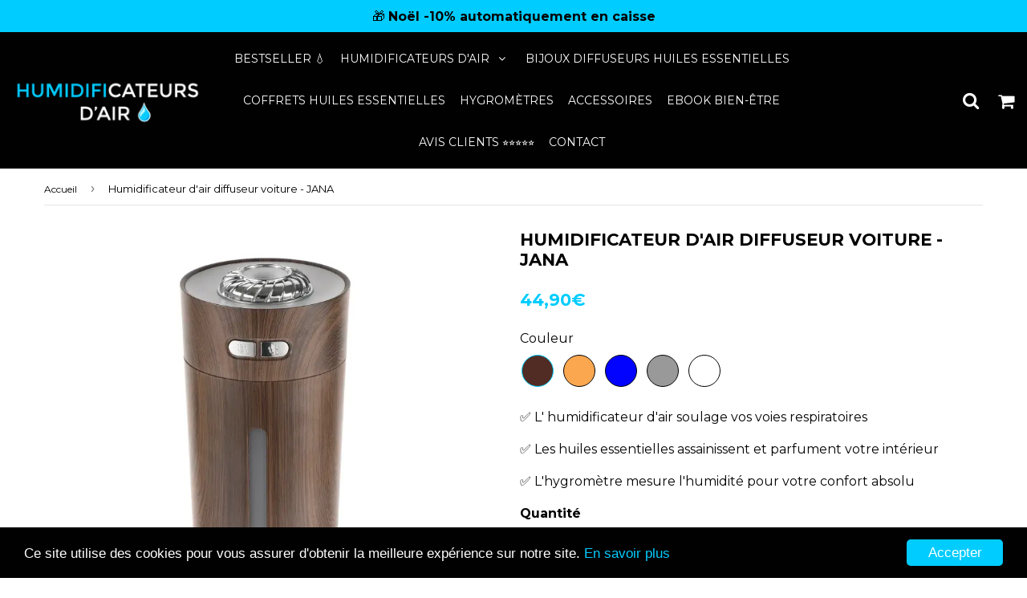

--- FILE ---
content_type: text/html; charset=utf-8
request_url: https://humidificateursdair.fr/products/humidificateur-diffuseur-voiture-jana
body_size: 31514
content:
<!doctype html>
<html class="no-touch no-js" lang="fr">
<head>  
   
  <!-- google verification ================================================== -->
   

  <!-- Global site tag (gtag.js) - Google Analytics -->
<script async src="https://www.googletagmanager.com/gtag/js?id=G-9DZWH51BK1"></script>
<script>
  window.dataLayer = window.dataLayer || [];
  function gtag(){dataLayer.push(arguments);}
  gtag('js', new Date());

  gtag('config', 'G-9DZWH51BK1');
</script>
 
  <!-- Basic page needs ================================================== -->
  <meta charset="utf-8">
  <meta http-equiv="X-UA-Compatible" content="IE=edge,chrome=1">
  <meta name="viewport" content="width=device-width, initial-scale=1.0, shrink-to-fit=no" />
  <meta name="theme-color" content="#ffffff">

  
  <link rel="shortcut icon" href="//humidificateursdair.fr/cdn/shop/files/Humidificateurs-dair-2_32x32.png?v=1651064496" type="image/png" />
  

  <!-- Title and description ================================================== -->
  <title>
    Humidificateur d&#39;air diffuseur voiture - JANA &ndash; humidificateursdair
  </title>
  
  
  <meta name="description" content="Découvrez le diffuseur d&#39;air JANA pour voiture - l&#39;accessoire idéal pour une atmosphère fraîche et agréable pendant vos trajets. Faites-le vôtre dès maintenant !">
  
  
  <!-- metas ================================================== -->
  
<meta property="og:site_name" content="humidificateursdair">
<meta property="og:url" content="https://humidificateursdair.fr/products/humidificateur-diffuseur-voiture-jana">
<meta property="og:title" content="Humidificateur d&#39;air diffuseur voiture -  JANA">
<meta property="og:type" content="product">


<meta property="og:description" content="Découvrez le diffuseur d&#39;air JANA pour voiture - l&#39;accessoire idéal pour une atmosphère fraîche et agréable pendant vos trajets. Faites-le vôtre dès maintenant !">

<meta property="og:price:amount" content="44,90">
  <meta property="og:price:currency" content="EUR"><meta property="og:image" content="http://humidificateursdair.fr/cdn/shop/files/humidificateur-dair-diffuseur-voiture-jana-280_1024x1024.webp?v=1704037979"><meta property="og:image" content="http://humidificateursdair.fr/cdn/shop/files/humidificateur-dair-diffuseur-voiture-jana-264_1024x1024.webp?v=1704037979"><meta property="og:image" content="http://humidificateursdair.fr/cdn/shop/files/humidificateur-dair-diffuseur-voiture-jana-211_1024x1024.webp?v=1704037979">
<meta property="og:image:secure_url" content="https://humidificateursdair.fr/cdn/shop/files/humidificateur-dair-diffuseur-voiture-jana-280_1024x1024.webp?v=1704037979"><meta property="og:image:secure_url" content="https://humidificateursdair.fr/cdn/shop/files/humidificateur-dair-diffuseur-voiture-jana-264_1024x1024.webp?v=1704037979"><meta property="og:image:secure_url" content="https://humidificateursdair.fr/cdn/shop/files/humidificateur-dair-diffuseur-voiture-jana-211_1024x1024.webp?v=1704037979">


  <meta name="twitter:site" content="@Humidificateur1">


  <meta name="twitter:card" content="summary_large_image">
  <meta name="twitter:image" content="https://humidificateursdair.fr/cdn/shop/files/humidificateur-dair-diffuseur-voiture-jana-280_1024x1024.webp?v=1704037979">
  <meta name="twitter:image:width" content="480">
  <meta name="twitter:image:height" content="480">

<meta name="twitter:title" content="Humidificateur d&#39;air diffuseur voiture -  JANA">


<meta property="twitter:description" content="Découvrez le diffuseur d&#39;air JANA pour voiture - l&#39;accessoire idéal pour une atmosphère fraîche et agréable pendant vos trajets. Faites-le vôtre dès maintenant !">




  <!-- Helpers ================================================== -->
  <link rel="canonical" href="https://humidificateursdair.fr/products/humidificateur-diffuseur-voiture-jana">
  <meta name="viewport" content="width=device-width, initial-scale=1, user-scalable=no"> 

       
 
  
  
    
  <script>window.performance && window.performance.mark && window.performance.mark('shopify.content_for_header.start');</script><meta name="google-site-verification" content="oFXNYTpPLWQrvHxOPrBUV5nxPFZC38hgdE21H9Nr9Y8">
  
  
    
  
<meta name="facebook-domain-verification" content="3xv1b556suejpa595a5bn6adf6dpte">
  
  
  
  
    
  
<link rel="alternate" type="application/json+oembed" href="https://humidificateursdair.fr/products/humidificateur-diffuseur-voiture-jana.oembed">
  
  
    
  
<script async="async" src="/checkouts/internal/preloads.js?locale=fr-FR"></script>
  
  
    
  
<script id="shopify-features" type="application/json">{"accessToken":"c4cc6d8dd9bfd26164a15d8042826c17","betas":["rich-media-storefront-analytics"],"domain":"humidificateursdair.fr","predictiveSearch":true,"shopId":64474513657,"locale":"fr"}</script>
  
  
    
  
<script>var Shopify = Shopify || {};
  
  
    
  
Shopify.shop = "humidificateursdair.myshopify.com";
  
  
    
  
Shopify.locale = "fr";
  
  
    
  
Shopify.currency = {"active":"EUR","rate":"1.0"};
  
  
    
  
Shopify.country = "FR";
  
  
    
  
Shopify.theme = {"name":"Speedlfy-2021","id":132771610873,"schema_name":"Speedfly Theme","schema_version":"2.11","theme_store_id":null,"role":"main"};
  
  
    
  
Shopify.theme.handle = "null";
  
  
    
  
Shopify.theme.style = {"id":null,"handle":null};
  
  
    
  
Shopify.cdnHost = "humidificateursdair.fr/cdn";
  
  
    
  
Shopify.routes = Shopify.routes || {};
  
  
    
  
Shopify.routes.root = "/";</script>
  
  
    
  
<script type="module">!function(o){(o.Shopify=o.Shopify||{}).modules=!0}(window);</script>
  
  
    
  
<script>!function(o){function n(){var o=[];function n(){o.push(Array.prototype.slice.apply(arguments))}return n.q=o,n}var t=o.Shopify=o.Shopify||{};t.loadFeatures=n(),t.autoloadFeatures=n()}(window);</script>
  
  
    
  
<script id="shop-js-analytics" type="application/json">{"pageType":"product"}</script>
  
  
    
  
<script defer="defer" async type="module" src="//humidificateursdair.fr/cdn/shopifycloud/shop-js/modules/v2/client.init-shop-cart-sync_ChgkhDwU.fr.esm.js"></script>
  
  
    
  
<script defer="defer" async type="module" src="//humidificateursdair.fr/cdn/shopifycloud/shop-js/modules/v2/chunk.common_BJcqwDuF.esm.js"></script>
  
  
    
  
<script type="module">
  
  
    
  
  await import("//humidificateursdair.fr/cdn/shopifycloud/shop-js/modules/v2/client.init-shop-cart-sync_ChgkhDwU.fr.esm.js");
  
  
    
  
await import("//humidificateursdair.fr/cdn/shopifycloud/shop-js/modules/v2/chunk.common_BJcqwDuF.esm.js");
  
  
    
  

  
  
    
  
  window.Shopify.SignInWithShop?.initShopCartSync?.({"fedCMEnabled":true,"windoidEnabled":true});
  
  
    
  

  
  
    
  
</script>
  
  
    
  
<script>(function() {
  
  
    
  
  var isLoaded = false;
  
  
    
  
  function asyncLoad() {
  
  
    
  
    if (isLoaded) return;
  
  
    
  
    isLoaded = true;
  
  
    
  
    var urls = ["https:\/\/loox.io\/widget\/4JZP5Xzhd2\/loox.1654858870419.js?shop=humidificateursdair.myshopify.com"];
  
  
    
  
    for (var i = 0; i < urls.length; i++) {
  
  
    
  
      var s = document.createElement('script');
  
  
    
  
      s.type = 'text/javascript';
  
  
    
  
      s.async = true;
  
  
    
  
      s.src = urls[i];
  
  
    
  
      var x = document.getElementsByTagName('script')[0];
  
  
    
  
      x.parentNode.insertBefore(s, x);
  
  
    
  
    }
  
  
    
  
  };
  
  
    
  
  if(window.attachEvent) {
  
  
    
  
    window.attachEvent('onload', asyncLoad);
  
  
    
  
  } else {
  
  
    
  
    window.addEventListener('load', asyncLoad, false);
  
  
    
  
  }
  
  
    
  
})();</script>
  
  
    
  
<script id="__st">var __st={"a":64474513657,"offset":3600,"reqid":"da288e80-05b7-4bf9-a079-bf5506596b2c-1764371641","pageurl":"humidificateursdair.fr\/products\/humidificateur-diffuseur-voiture-jana","u":"1f9a6d409a36","p":"product","rtyp":"product","rid":8883393298755};</script>
  
  
    
  
<script>window.ShopifyPaypalV4VisibilityTracking = true;</script>
  
  
    
  
<script id="captcha-bootstrap">!function(){'use strict';const t='contact',e='account',n='new_comment',o=[[t,t],['blogs',n],['comments',n],[t,'customer']],c=[[e,'customer_login'],[e,'guest_login'],[e,'recover_customer_password'],[e,'create_customer']],r=t=>t.map((([t,e])=>`form[action*='/${t}']:not([data-nocaptcha='true']) input[name='form_type'][value='${e}']`)).join(','),a=t=>()=>t?[...document.querySelectorAll(t)].map((t=>t.form)):[];function s(){const t=[...o],e=r(t);return a(e)}const i='password',u='form_key',d=['recaptcha-v3-token','g-recaptcha-response','h-captcha-response',i],f=()=>{try{return window.sessionStorage}catch{return}},m='__shopify_v',_=t=>t.elements[u];function p(t,e,n=!1){try{const o=window.sessionStorage,c=JSON.parse(o.getItem(e)),{data:r}=function(t){const{data:e,action:n}=t;return t[m]||n?{data:e,action:n}:{data:t,action:n}}(c);for(const[e,n]of Object.entries(r))t.elements[e]&&(t.elements[e].value=n);n&&o.removeItem(e)}catch(o){console.error('form repopulation failed',{error:o})}}const l='form_type',E='cptcha';function T(t){t.dataset[E]=!0}const w=window,h=w.document,L='Shopify',v='ce_forms',y='captcha';let A=!1;((t,e)=>{const n=(g='f06e6c50-85a8-45c8-87d0-21a2b65856fe',I='https://cdn.shopify.com/shopifycloud/storefront-forms-hcaptcha/ce_storefront_forms_captcha_hcaptcha.v1.5.2.iife.js',D={infoText:'Protégé par hCaptcha',privacyText:'Confidentialité',termsText:'Conditions'},(t,e,n)=>{const o=w[L][v],c=o.bindForm;if(c)return c(t,g,e,D).then(n);var r;o.q.push([[t,g,e,D],n]),r=I,A||(h.body.append(Object.assign(h.createElement('script'),{id:'captcha-provider',async:!0,src:r})),A=!0)});var g,I,D;w[L]=w[L]||{},w[L][v]=w[L][v]||{},w[L][v].q=[],w[L][y]=w[L][y]||{},w[L][y].protect=function(t,e){n(t,void 0,e),T(t)},Object.freeze(w[L][y]),function(t,e,n,w,h,L){const[v,y,A,g]=function(t,e,n){const i=e?o:[],u=t?c:[],d=[...i,...u],f=r(d),m=r(i),_=r(d.filter((([t,e])=>n.includes(e))));return[a(f),a(m),a(_),s()]}(w,h,L),I=t=>{const e=t.target;return e instanceof HTMLFormElement?e:e&&e.form},D=t=>v().includes(t);t.addEventListener('submit',(t=>{const e=I(t);if(!e)return;const n=D(e)&&!e.dataset.hcaptchaBound&&!e.dataset.recaptchaBound,o=_(e),c=g().includes(e)&&(!o||!o.value);(n||c)&&t.preventDefault(),c&&!n&&(function(t){try{if(!f())return;!function(t){const e=f();if(!e)return;const n=_(t);if(!n)return;const o=n.value;o&&e.removeItem(o)}(t);const e=Array.from(Array(32),(()=>Math.random().toString(36)[2])).join('');!function(t,e){_(t)||t.append(Object.assign(document.createElement('input'),{type:'hidden',name:u})),t.elements[u].value=e}(t,e),function(t,e){const n=f();if(!n)return;const o=[...t.querySelectorAll(`input[type='${i}']`)].map((({name:t})=>t)),c=[...d,...o],r={};for(const[a,s]of new FormData(t).entries())c.includes(a)||(r[a]=s);n.setItem(e,JSON.stringify({[m]:1,action:t.action,data:r}))}(t,e)}catch(e){console.error('failed to persist form',e)}}(e),e.submit())}));const S=(t,e)=>{t&&!t.dataset[E]&&(n(t,e.some((e=>e===t))),T(t))};for(const o of['focusin','change'])t.addEventListener(o,(t=>{const e=I(t);D(e)&&S(e,y())}));const B=e.get('form_key'),M=e.get(l),P=B&&M;t.addEventListener('DOMContentLoaded',(()=>{const t=y();if(P)for(const e of t)e.elements[l].value===M&&p(e,B);[...new Set([...A(),...v().filter((t=>'true'===t.dataset.shopifyCaptcha))])].forEach((e=>S(e,t)))}))}(h,new URLSearchParams(w.location.search),n,t,e,['guest_login'])})(!0,!0)}();</script>
  
  
    
  
<script integrity="sha256-52AcMU7V7pcBOXWImdc/TAGTFKeNjmkeM1Pvks/DTgc=" data-source-attribution="shopify.loadfeatures" defer="defer" src="//humidificateursdair.fr/cdn/shopifycloud/storefront/assets/storefront/load_feature-81c60534.js" crossorigin="anonymous"></script>
  
  
    
  
<script data-source-attribution="shopify.dynamic_checkout.dynamic.init">var Shopify=Shopify||{};Shopify.PaymentButton=Shopify.PaymentButton||{isStorefrontPortableWallets:!0,init:function(){window.Shopify.PaymentButton.init=function(){};var t=document.createElement("script");t.src="https://humidificateursdair.fr/cdn/shopifycloud/portable-wallets/latest/portable-wallets.fr.js",t.type="module",document.head.appendChild(t)}};
  
  
    
  
</script>
  
  
    
  
<script data-source-attribution="shopify.dynamic_checkout.buyer_consent">
  
  
    
  
  function portableWalletsHideBuyerConsent(e){var t=document.getElementById("shopify-buyer-consent"),n=document.getElementById("shopify-subscription-policy-button");t&&n&&(t.classList.add("hidden"),t.setAttribute("aria-hidden","true"),n.removeEventListener("click",e))}function portableWalletsShowBuyerConsent(e){var t=document.getElementById("shopify-buyer-consent"),n=document.getElementById("shopify-subscription-policy-button");t&&n&&(t.classList.remove("hidden"),t.removeAttribute("aria-hidden"),n.addEventListener("click",e))}window.Shopify?.PaymentButton&&(window.Shopify.PaymentButton.hideBuyerConsent=portableWalletsHideBuyerConsent,window.Shopify.PaymentButton.showBuyerConsent=portableWalletsShowBuyerConsent);
  
  
    
  
</script>
  
  
    
  
<script>
  
  
    
  
  function portableWalletsCleanup(e){e&&e.src&&console.error("Failed to load portable wallets script "+e.src);var t=document.querySelectorAll("shopify-accelerated-checkout .shopify-payment-button__skeleton, shopify-accelerated-checkout-cart .wallet-cart-button__skeleton"),e=document.getElementById("shopify-buyer-consent");for(let e=0;e<t.length;e++)t[e].remove();e&&e.remove()}function portableWalletsNotLoadedAsModule(e){e instanceof ErrorEvent&&"string"==typeof e.message&&e.message.includes("import.meta")&&"string"==typeof e.filename&&e.filename.includes("portable-wallets")&&(window.removeEventListener("error",portableWalletsNotLoadedAsModule),window.Shopify.PaymentButton.failedToLoad=e,"loading"===document.readyState?document.addEventListener("DOMContentLoaded",window.Shopify.PaymentButton.init):window.Shopify.PaymentButton.init())}window.addEventListener("error",portableWalletsNotLoadedAsModule);
  
  
    
  
</script>
  
  
    
  

  
  
    
  
<script type="module" src="https://humidificateursdair.fr/cdn/shopifycloud/portable-wallets/latest/portable-wallets.fr.js" onError="portableWalletsCleanup(this)" crossorigin="anonymous"></script>
  
  
    
  
<script nomodule>
  
  
    
  
  document.addEventListener("DOMContentLoaded", portableWalletsCleanup);
  
  
    
  
</script>
  
  
    
  

  
  
    
  
<link id="shopify-accelerated-checkout-styles" rel="stylesheet" media="screen" href="https://humidificateursdair.fr/cdn/shopifycloud/portable-wallets/latest/accelerated-checkout-backwards-compat.css" crossorigin="anonymous">
<style id="shopify-accelerated-checkout-cart">
        #shopify-buyer-consent {
  margin-top: 1em;
  display: inline-block;
  width: 100%;
}

#shopify-buyer-consent.hidden {
  display: none;
}

#shopify-subscription-policy-button {
  background: none;
  border: none;
  padding: 0;
  text-decoration: underline;
  font-size: inherit;
  cursor: pointer;
}

#shopify-subscription-policy-button::before {
  box-shadow: none;
}

      </style>

<script>window.performance && window.performance.mark && window.performance.mark('shopify.content_for_header.end');</script>
  
  
  
      
  
     
  
  <!-- CSS - JS ================================================== -->     
  
  
  
   
  
  
  
  <link href="//fonts.googleapis.com/css?family=Montserrat:400,700" rel="stylesheet" type="text/css" media="all" />


  


  
 
  <link href="//cdnjs.cloudflare.com/ajax/libs/font-awesome/4.7.0/css/font-awesome.min.css" rel="stylesheet" type="text/css" media="all" />
  <link href="//humidificateursdair.fr/cdn/shop/t/2/assets/theme.scss.css?v=73778533258104939751754298814" rel="stylesheet" type="text/css" media="all" />
  
 
  <script src="//humidificateursdair.fr/cdn/shop/t/2/assets/jquery-3.5.1.min.js?v=60938658743091704111650887609" ></script>
  <script src="//humidificateursdair.fr/cdn/shop/t/2/assets/vendor.js?v=15194839398562201921650887613" defer></script>
  <script src="//humidificateursdair.fr/cdn/shop/t/2/assets/theme.js?v=179897322672462692641732266192" defer></script>   
  
   
  
  <!-- Code script ================================================== -->
   
 

	<script>var loox_global_hash = '1746537247478';</script><style>.loox-reviews-default { max-width: 1200px; margin: 0 auto; }.loox-rating .loox-icon { color:#00ccff; }
:root { --lxs-rating-icon-color: #00ccff; }</style>

<script>
    
    
    
    
    var gsf_conversion_data = {page_type : 'product', event : 'view_item', data : {product_data : [{variant_id : 47472956440899, product_id : 8883393298755, name : "Humidificateur d&#39;air diffuseur voiture -  JANA", price : "44.90", currency : "EUR", sku : "14:1169460100#Dark Wood Grain;200009209:201618810#USB Cable", brand : "humidificateursdair", variant : "Bois brun", category : "Humidificateurs d&#39;air diffuseur voiture"}], total_price : "44.90", shop_currency : "EUR"}};
    
</script>
<!-- BEGIN app block: shopify://apps/frequently-bought/blocks/app-embed-block/b1a8cbea-c844-4842-9529-7c62dbab1b1f --><script>
    window.codeblackbelt = window.codeblackbelt || {};
    window.codeblackbelt.shop = window.codeblackbelt.shop || 'humidificateursdair.myshopify.com';
    
        window.codeblackbelt.productId = 8883393298755;</script><script src="//cdn.codeblackbelt.com/widgets/frequently-bought-together/main.min.js?version=2025112900+0100" async></script>
 <!-- END app block --><!-- BEGIN app block: shopify://apps/klaviyo-email-marketing-sms/blocks/klaviyo-onsite-embed/2632fe16-c075-4321-a88b-50b567f42507 -->












  <script async src="https://static.klaviyo.com/onsite/js/Sq5N9B/klaviyo.js?company_id=Sq5N9B"></script>
  <script>!function(){if(!window.klaviyo){window._klOnsite=window._klOnsite||[];try{window.klaviyo=new Proxy({},{get:function(n,i){return"push"===i?function(){var n;(n=window._klOnsite).push.apply(n,arguments)}:function(){for(var n=arguments.length,o=new Array(n),w=0;w<n;w++)o[w]=arguments[w];var t="function"==typeof o[o.length-1]?o.pop():void 0,e=new Promise((function(n){window._klOnsite.push([i].concat(o,[function(i){t&&t(i),n(i)}]))}));return e}}})}catch(n){window.klaviyo=window.klaviyo||[],window.klaviyo.push=function(){var n;(n=window._klOnsite).push.apply(n,arguments)}}}}();</script>

  
    <script id="viewed_product">
      if (item == null) {
        var _learnq = _learnq || [];

        var MetafieldReviews = null
        var MetafieldYotpoRating = null
        var MetafieldYotpoCount = null
        var MetafieldLooxRating = null
        var MetafieldLooxCount = null
        var okendoProduct = null
        var okendoProductReviewCount = null
        var okendoProductReviewAverageValue = null
        try {
          // The following fields are used for Customer Hub recently viewed in order to add reviews.
          // This information is not part of __kla_viewed. Instead, it is part of __kla_viewed_reviewed_items
          MetafieldReviews = {};
          MetafieldYotpoRating = null
          MetafieldYotpoCount = null
          MetafieldLooxRating = null
          MetafieldLooxCount = null

          okendoProduct = null
          // If the okendo metafield is not legacy, it will error, which then requires the new json formatted data
          if (okendoProduct && 'error' in okendoProduct) {
            okendoProduct = null
          }
          okendoProductReviewCount = okendoProduct ? okendoProduct.reviewCount : null
          okendoProductReviewAverageValue = okendoProduct ? okendoProduct.reviewAverageValue : null
        } catch (error) {
          console.error('Error in Klaviyo onsite reviews tracking:', error);
        }

        var item = {
          Name: "Humidificateur d'air diffuseur voiture -  JANA",
          ProductID: 8883393298755,
          Categories: ["Humidificateurs d'air maison","Humidificateurs d'air pour voiture","Humidificateurs d'air rechargeable"],
          ImageURL: "https://humidificateursdair.fr/cdn/shop/files/humidificateur-dair-diffuseur-voiture-jana-280_grande.webp?v=1704037979",
          URL: "https://humidificateursdair.fr/products/humidificateur-diffuseur-voiture-jana",
          Brand: "humidificateursdair",
          Price: "44,90€",
          Value: "44,90",
          CompareAtPrice: "0,00€"
        };
        _learnq.push(['track', 'Viewed Product', item]);
        _learnq.push(['trackViewedItem', {
          Title: item.Name,
          ItemId: item.ProductID,
          Categories: item.Categories,
          ImageUrl: item.ImageURL,
          Url: item.URL,
          Metadata: {
            Brand: item.Brand,
            Price: item.Price,
            Value: item.Value,
            CompareAtPrice: item.CompareAtPrice
          },
          metafields:{
            reviews: MetafieldReviews,
            yotpo:{
              rating: MetafieldYotpoRating,
              count: MetafieldYotpoCount,
            },
            loox:{
              rating: MetafieldLooxRating,
              count: MetafieldLooxCount,
            },
            okendo: {
              rating: okendoProductReviewAverageValue,
              count: okendoProductReviewCount,
            }
          }
        }]);
      }
    </script>
  




  <script>
    window.klaviyoReviewsProductDesignMode = false
  </script>







<!-- END app block --><link href="https://monorail-edge.shopifysvc.com" rel="dns-prefetch">
<script>(function(){if ("sendBeacon" in navigator && "performance" in window) {try {var session_token_from_headers = performance.getEntriesByType('navigation')[0].serverTiming.find(x => x.name == '_s').description;} catch {var session_token_from_headers = undefined;}var session_cookie_matches = document.cookie.match(/_shopify_s=([^;]*)/);var session_token_from_cookie = session_cookie_matches && session_cookie_matches.length === 2 ? session_cookie_matches[1] : "";var session_token = session_token_from_headers || session_token_from_cookie || "";function handle_abandonment_event(e) {var entries = performance.getEntries().filter(function(entry) {return /monorail-edge.shopifysvc.com/.test(entry.name);});if (!window.abandonment_tracked && entries.length === 0) {window.abandonment_tracked = true;var currentMs = Date.now();var navigation_start = performance.timing.navigationStart;var payload = {shop_id: 64474513657,url: window.location.href,navigation_start,duration: currentMs - navigation_start,session_token,page_type: "product"};window.navigator.sendBeacon("https://monorail-edge.shopifysvc.com/v1/produce", JSON.stringify({schema_id: "online_store_buyer_site_abandonment/1.1",payload: payload,metadata: {event_created_at_ms: currentMs,event_sent_at_ms: currentMs}}));}}window.addEventListener('pagehide', handle_abandonment_event);}}());</script>
<script id="web-pixels-manager-setup">(function e(e,d,r,n,o){if(void 0===o&&(o={}),!Boolean(null===(a=null===(i=window.Shopify)||void 0===i?void 0:i.analytics)||void 0===a?void 0:a.replayQueue)){var i,a;window.Shopify=window.Shopify||{};var t=window.Shopify;t.analytics=t.analytics||{};var s=t.analytics;s.replayQueue=[],s.publish=function(e,d,r){return s.replayQueue.push([e,d,r]),!0};try{self.performance.mark("wpm:start")}catch(e){}var l=function(){var e={modern:/Edge?\/(1{2}[4-9]|1[2-9]\d|[2-9]\d{2}|\d{4,})\.\d+(\.\d+|)|Firefox\/(1{2}[4-9]|1[2-9]\d|[2-9]\d{2}|\d{4,})\.\d+(\.\d+|)|Chrom(ium|e)\/(9{2}|\d{3,})\.\d+(\.\d+|)|(Maci|X1{2}).+ Version\/(15\.\d+|(1[6-9]|[2-9]\d|\d{3,})\.\d+)([,.]\d+|)( \(\w+\)|)( Mobile\/\w+|) Safari\/|Chrome.+OPR\/(9{2}|\d{3,})\.\d+\.\d+|(CPU[ +]OS|iPhone[ +]OS|CPU[ +]iPhone|CPU IPhone OS|CPU iPad OS)[ +]+(15[._]\d+|(1[6-9]|[2-9]\d|\d{3,})[._]\d+)([._]\d+|)|Android:?[ /-](13[3-9]|1[4-9]\d|[2-9]\d{2}|\d{4,})(\.\d+|)(\.\d+|)|Android.+Firefox\/(13[5-9]|1[4-9]\d|[2-9]\d{2}|\d{4,})\.\d+(\.\d+|)|Android.+Chrom(ium|e)\/(13[3-9]|1[4-9]\d|[2-9]\d{2}|\d{4,})\.\d+(\.\d+|)|SamsungBrowser\/([2-9]\d|\d{3,})\.\d+/,legacy:/Edge?\/(1[6-9]|[2-9]\d|\d{3,})\.\d+(\.\d+|)|Firefox\/(5[4-9]|[6-9]\d|\d{3,})\.\d+(\.\d+|)|Chrom(ium|e)\/(5[1-9]|[6-9]\d|\d{3,})\.\d+(\.\d+|)([\d.]+$|.*Safari\/(?![\d.]+ Edge\/[\d.]+$))|(Maci|X1{2}).+ Version\/(10\.\d+|(1[1-9]|[2-9]\d|\d{3,})\.\d+)([,.]\d+|)( \(\w+\)|)( Mobile\/\w+|) Safari\/|Chrome.+OPR\/(3[89]|[4-9]\d|\d{3,})\.\d+\.\d+|(CPU[ +]OS|iPhone[ +]OS|CPU[ +]iPhone|CPU IPhone OS|CPU iPad OS)[ +]+(10[._]\d+|(1[1-9]|[2-9]\d|\d{3,})[._]\d+)([._]\d+|)|Android:?[ /-](13[3-9]|1[4-9]\d|[2-9]\d{2}|\d{4,})(\.\d+|)(\.\d+|)|Mobile Safari.+OPR\/([89]\d|\d{3,})\.\d+\.\d+|Android.+Firefox\/(13[5-9]|1[4-9]\d|[2-9]\d{2}|\d{4,})\.\d+(\.\d+|)|Android.+Chrom(ium|e)\/(13[3-9]|1[4-9]\d|[2-9]\d{2}|\d{4,})\.\d+(\.\d+|)|Android.+(UC? ?Browser|UCWEB|U3)[ /]?(15\.([5-9]|\d{2,})|(1[6-9]|[2-9]\d|\d{3,})\.\d+)\.\d+|SamsungBrowser\/(5\.\d+|([6-9]|\d{2,})\.\d+)|Android.+MQ{2}Browser\/(14(\.(9|\d{2,})|)|(1[5-9]|[2-9]\d|\d{3,})(\.\d+|))(\.\d+|)|K[Aa][Ii]OS\/(3\.\d+|([4-9]|\d{2,})\.\d+)(\.\d+|)/},d=e.modern,r=e.legacy,n=navigator.userAgent;return n.match(d)?"modern":n.match(r)?"legacy":"unknown"}(),u="modern"===l?"modern":"legacy",c=(null!=n?n:{modern:"",legacy:""})[u],f=function(e){return[e.baseUrl,"/wpm","/b",e.hashVersion,"modern"===e.buildTarget?"m":"l",".js"].join("")}({baseUrl:d,hashVersion:r,buildTarget:u}),m=function(e){var d=e.version,r=e.bundleTarget,n=e.surface,o=e.pageUrl,i=e.monorailEndpoint;return{emit:function(e){var a=e.status,t=e.errorMsg,s=(new Date).getTime(),l=JSON.stringify({metadata:{event_sent_at_ms:s},events:[{schema_id:"web_pixels_manager_load/3.1",payload:{version:d,bundle_target:r,page_url:o,status:a,surface:n,error_msg:t},metadata:{event_created_at_ms:s}}]});if(!i)return console&&console.warn&&console.warn("[Web Pixels Manager] No Monorail endpoint provided, skipping logging."),!1;try{return self.navigator.sendBeacon.bind(self.navigator)(i,l)}catch(e){}var u=new XMLHttpRequest;try{return u.open("POST",i,!0),u.setRequestHeader("Content-Type","text/plain"),u.send(l),!0}catch(e){return console&&console.warn&&console.warn("[Web Pixels Manager] Got an unhandled error while logging to Monorail."),!1}}}}({version:r,bundleTarget:l,surface:e.surface,pageUrl:self.location.href,monorailEndpoint:e.monorailEndpoint});try{o.browserTarget=l,function(e){var d=e.src,r=e.async,n=void 0===r||r,o=e.onload,i=e.onerror,a=e.sri,t=e.scriptDataAttributes,s=void 0===t?{}:t,l=document.createElement("script"),u=document.querySelector("head"),c=document.querySelector("body");if(l.async=n,l.src=d,a&&(l.integrity=a,l.crossOrigin="anonymous"),s)for(var f in s)if(Object.prototype.hasOwnProperty.call(s,f))try{l.dataset[f]=s[f]}catch(e){}if(o&&l.addEventListener("load",o),i&&l.addEventListener("error",i),u)u.appendChild(l);else{if(!c)throw new Error("Did not find a head or body element to append the script");c.appendChild(l)}}({src:f,async:!0,onload:function(){if(!function(){var e,d;return Boolean(null===(d=null===(e=window.Shopify)||void 0===e?void 0:e.analytics)||void 0===d?void 0:d.initialized)}()){var d=window.webPixelsManager.init(e)||void 0;if(d){var r=window.Shopify.analytics;r.replayQueue.forEach((function(e){var r=e[0],n=e[1],o=e[2];d.publishCustomEvent(r,n,o)})),r.replayQueue=[],r.publish=d.publishCustomEvent,r.visitor=d.visitor,r.initialized=!0}}},onerror:function(){return m.emit({status:"failed",errorMsg:"".concat(f," has failed to load")})},sri:function(e){var d=/^sha384-[A-Za-z0-9+/=]+$/;return"string"==typeof e&&d.test(e)}(c)?c:"",scriptDataAttributes:o}),m.emit({status:"loading"})}catch(e){m.emit({status:"failed",errorMsg:(null==e?void 0:e.message)||"Unknown error"})}}})({shopId: 64474513657,storefrontBaseUrl: "https://humidificateursdair.fr",extensionsBaseUrl: "https://extensions.shopifycdn.com/cdn/shopifycloud/web-pixels-manager",monorailEndpoint: "https://monorail-edge.shopifysvc.com/unstable/produce_batch",surface: "storefront-renderer",enabledBetaFlags: ["2dca8a86"],webPixelsConfigList: [{"id":"964198723","configuration":"{\"config\":\"{\\\"pixel_id\\\":\\\"G-9DZWH51BK1\\\",\\\"target_country\\\":\\\"FR\\\",\\\"gtag_events\\\":[{\\\"type\\\":\\\"begin_checkout\\\",\\\"action_label\\\":\\\"G-9DZWH51BK1\\\"},{\\\"type\\\":\\\"search\\\",\\\"action_label\\\":\\\"G-9DZWH51BK1\\\"},{\\\"type\\\":\\\"view_item\\\",\\\"action_label\\\":[\\\"G-9DZWH51BK1\\\",\\\"MC-EVYCL9HDHF\\\"]},{\\\"type\\\":\\\"purchase\\\",\\\"action_label\\\":[\\\"G-9DZWH51BK1\\\",\\\"MC-EVYCL9HDHF\\\"]},{\\\"type\\\":\\\"page_view\\\",\\\"action_label\\\":[\\\"G-9DZWH51BK1\\\",\\\"MC-EVYCL9HDHF\\\"]},{\\\"type\\\":\\\"add_payment_info\\\",\\\"action_label\\\":\\\"G-9DZWH51BK1\\\"},{\\\"type\\\":\\\"add_to_cart\\\",\\\"action_label\\\":\\\"G-9DZWH51BK1\\\"}],\\\"enable_monitoring_mode\\\":false}\"}","eventPayloadVersion":"v1","runtimeContext":"OPEN","scriptVersion":"b2a88bafab3e21179ed38636efcd8a93","type":"APP","apiClientId":1780363,"privacyPurposes":[],"dataSharingAdjustments":{"protectedCustomerApprovalScopes":["read_customer_address","read_customer_email","read_customer_name","read_customer_personal_data","read_customer_phone"]}},{"id":"307560771","configuration":"{\"pixel_id\":\"885109102945967\",\"pixel_type\":\"facebook_pixel\",\"metaapp_system_user_token\":\"-\"}","eventPayloadVersion":"v1","runtimeContext":"OPEN","scriptVersion":"ca16bc87fe92b6042fbaa3acc2fbdaa6","type":"APP","apiClientId":2329312,"privacyPurposes":["ANALYTICS","MARKETING","SALE_OF_DATA"],"dataSharingAdjustments":{"protectedCustomerApprovalScopes":["read_customer_address","read_customer_email","read_customer_name","read_customer_personal_data","read_customer_phone"]}},{"id":"175210819","configuration":"{\"tagID\":\"2614078355467\"}","eventPayloadVersion":"v1","runtimeContext":"STRICT","scriptVersion":"18031546ee651571ed29edbe71a3550b","type":"APP","apiClientId":3009811,"privacyPurposes":["ANALYTICS","MARKETING","SALE_OF_DATA"],"dataSharingAdjustments":{"protectedCustomerApprovalScopes":["read_customer_address","read_customer_email","read_customer_name","read_customer_personal_data","read_customer_phone"]}},{"id":"shopify-app-pixel","configuration":"{}","eventPayloadVersion":"v1","runtimeContext":"STRICT","scriptVersion":"0450","apiClientId":"shopify-pixel","type":"APP","privacyPurposes":["ANALYTICS","MARKETING"]},{"id":"shopify-custom-pixel","eventPayloadVersion":"v1","runtimeContext":"LAX","scriptVersion":"0450","apiClientId":"shopify-pixel","type":"CUSTOM","privacyPurposes":["ANALYTICS","MARKETING"]}],isMerchantRequest: false,initData: {"shop":{"name":"humidificateursdair","paymentSettings":{"currencyCode":"EUR"},"myshopifyDomain":"humidificateursdair.myshopify.com","countryCode":"FR","storefrontUrl":"https:\/\/humidificateursdair.fr"},"customer":null,"cart":null,"checkout":null,"productVariants":[{"price":{"amount":44.9,"currencyCode":"EUR"},"product":{"title":"Humidificateur d'air diffuseur voiture -  JANA","vendor":"humidificateursdair","id":"8883393298755","untranslatedTitle":"Humidificateur d'air diffuseur voiture -  JANA","url":"\/products\/humidificateur-diffuseur-voiture-jana","type":"Humidificateurs d'air diffuseur voiture"},"id":"47472956440899","image":{"src":"\/\/humidificateursdair.fr\/cdn\/shop\/files\/humidificateur-dair-diffuseur-voiture-jana-514.webp?v=1704037979"},"sku":"14:1169460100#Dark Wood Grain;200009209:201618810#USB Cable","title":"Bois brun","untranslatedTitle":"Bois brun"},{"price":{"amount":44.9,"currencyCode":"EUR"},"product":{"title":"Humidificateur d'air diffuseur voiture -  JANA","vendor":"humidificateursdair","id":"8883393298755","untranslatedTitle":"Humidificateur d'air diffuseur voiture -  JANA","url":"\/products\/humidificateur-diffuseur-voiture-jana","type":"Humidificateurs d'air diffuseur voiture"},"id":"47472956473667","image":{"src":"\/\/humidificateursdair.fr\/cdn\/shop\/files\/humidificateur-dair-diffuseur-voiture-jana-280.webp?v=1704037979"},"sku":"14:803850881#Light Wood Grain;200009209:201618810#USB Cable","title":"Bois clair","untranslatedTitle":"Bois clair"},{"price":{"amount":44.9,"currencyCode":"EUR"},"product":{"title":"Humidificateur d'air diffuseur voiture -  JANA","vendor":"humidificateursdair","id":"8883393298755","untranslatedTitle":"Humidificateur d'air diffuseur voiture -  JANA","url":"\/products\/humidificateur-diffuseur-voiture-jana","type":"Humidificateurs d'air diffuseur voiture"},"id":"47472956506435","image":{"src":"\/\/humidificateursdair.fr\/cdn\/shop\/files\/humidificateur-dair-diffuseur-voiture-jana-819.webp?v=1704037979"},"sku":"14:757636150#Blue;200009209:201618810#USB Cable","title":"Bleu","untranslatedTitle":"Bleu"},{"price":{"amount":44.9,"currencyCode":"EUR"},"product":{"title":"Humidificateur d'air diffuseur voiture -  JANA","vendor":"humidificateursdair","id":"8883393298755","untranslatedTitle":"Humidificateur d'air diffuseur voiture -  JANA","url":"\/products\/humidificateur-diffuseur-voiture-jana","type":"Humidificateurs d'air diffuseur voiture"},"id":"47472956539203","image":{"src":"\/\/humidificateursdair.fr\/cdn\/shop\/files\/humidificateur-dair-diffuseur-voiture-jana-504.webp?v=1704037979"},"sku":"14:203027829#Gray;200009209:201618810#USB Cable","title":"Gris","untranslatedTitle":"Gris"},{"price":{"amount":44.9,"currencyCode":"EUR"},"product":{"title":"Humidificateur d'air diffuseur voiture -  JANA","vendor":"humidificateursdair","id":"8883393298755","untranslatedTitle":"Humidificateur d'air diffuseur voiture -  JANA","url":"\/products\/humidificateur-diffuseur-voiture-jana","type":"Humidificateurs d'air diffuseur voiture"},"id":"47472956571971","image":{"src":"\/\/humidificateursdair.fr\/cdn\/shop\/files\/humidificateur-dair-diffuseur-voiture-jana-401.webp?v=1704037979"},"sku":"14:29#White;200009209:201618810#USB Cable","title":"Blanc","untranslatedTitle":"Blanc"}],"purchasingCompany":null},},"https://humidificateursdair.fr/cdn","ae1676cfwd2530674p4253c800m34e853cb",{"modern":"","legacy":""},{"shopId":"64474513657","storefrontBaseUrl":"https:\/\/humidificateursdair.fr","extensionBaseUrl":"https:\/\/extensions.shopifycdn.com\/cdn\/shopifycloud\/web-pixels-manager","surface":"storefront-renderer","enabledBetaFlags":"[\"2dca8a86\"]","isMerchantRequest":"false","hashVersion":"ae1676cfwd2530674p4253c800m34e853cb","publish":"custom","events":"[[\"page_viewed\",{}],[\"product_viewed\",{\"productVariant\":{\"price\":{\"amount\":44.9,\"currencyCode\":\"EUR\"},\"product\":{\"title\":\"Humidificateur d'air diffuseur voiture -  JANA\",\"vendor\":\"humidificateursdair\",\"id\":\"8883393298755\",\"untranslatedTitle\":\"Humidificateur d'air diffuseur voiture -  JANA\",\"url\":\"\/products\/humidificateur-diffuseur-voiture-jana\",\"type\":\"Humidificateurs d'air diffuseur voiture\"},\"id\":\"47472956440899\",\"image\":{\"src\":\"\/\/humidificateursdair.fr\/cdn\/shop\/files\/humidificateur-dair-diffuseur-voiture-jana-514.webp?v=1704037979\"},\"sku\":\"14:1169460100#Dark Wood Grain;200009209:201618810#USB Cable\",\"title\":\"Bois brun\",\"untranslatedTitle\":\"Bois brun\"}}]]"});</script><script>
  window.ShopifyAnalytics = window.ShopifyAnalytics || {};
  window.ShopifyAnalytics.meta = window.ShopifyAnalytics.meta || {};
  window.ShopifyAnalytics.meta.currency = 'EUR';
  var meta = {"product":{"id":8883393298755,"gid":"gid:\/\/shopify\/Product\/8883393298755","vendor":"humidificateursdair","type":"Humidificateurs d'air diffuseur voiture","variants":[{"id":47472956440899,"price":4490,"name":"Humidificateur d'air diffuseur voiture -  JANA - Bois brun","public_title":"Bois brun","sku":"14:1169460100#Dark Wood Grain;200009209:201618810#USB Cable"},{"id":47472956473667,"price":4490,"name":"Humidificateur d'air diffuseur voiture -  JANA - Bois clair","public_title":"Bois clair","sku":"14:803850881#Light Wood Grain;200009209:201618810#USB Cable"},{"id":47472956506435,"price":4490,"name":"Humidificateur d'air diffuseur voiture -  JANA - Bleu","public_title":"Bleu","sku":"14:757636150#Blue;200009209:201618810#USB Cable"},{"id":47472956539203,"price":4490,"name":"Humidificateur d'air diffuseur voiture -  JANA - Gris","public_title":"Gris","sku":"14:203027829#Gray;200009209:201618810#USB Cable"},{"id":47472956571971,"price":4490,"name":"Humidificateur d'air diffuseur voiture -  JANA - Blanc","public_title":"Blanc","sku":"14:29#White;200009209:201618810#USB Cable"}],"remote":false},"page":{"pageType":"product","resourceType":"product","resourceId":8883393298755}};
  for (var attr in meta) {
    window.ShopifyAnalytics.meta[attr] = meta[attr];
  }
</script>
<script class="analytics">
  (function () {
    var customDocumentWrite = function(content) {
      var jquery = null;

      if (window.jQuery) {
        jquery = window.jQuery;
      } else if (window.Checkout && window.Checkout.$) {
        jquery = window.Checkout.$;
      }

      if (jquery) {
        jquery('body').append(content);
      }
    };

    var hasLoggedConversion = function(token) {
      if (token) {
        return document.cookie.indexOf('loggedConversion=' + token) !== -1;
      }
      return false;
    }

    var setCookieIfConversion = function(token) {
      if (token) {
        var twoMonthsFromNow = new Date(Date.now());
        twoMonthsFromNow.setMonth(twoMonthsFromNow.getMonth() + 2);

        document.cookie = 'loggedConversion=' + token + '; expires=' + twoMonthsFromNow;
      }
    }

    var trekkie = window.ShopifyAnalytics.lib = window.trekkie = window.trekkie || [];
    if (trekkie.integrations) {
      return;
    }
    trekkie.methods = [
      'identify',
      'page',
      'ready',
      'track',
      'trackForm',
      'trackLink'
    ];
    trekkie.factory = function(method) {
      return function() {
        var args = Array.prototype.slice.call(arguments);
        args.unshift(method);
        trekkie.push(args);
        return trekkie;
      };
    };
    for (var i = 0; i < trekkie.methods.length; i++) {
      var key = trekkie.methods[i];
      trekkie[key] = trekkie.factory(key);
    }
    trekkie.load = function(config) {
      trekkie.config = config || {};
      trekkie.config.initialDocumentCookie = document.cookie;
      var first = document.getElementsByTagName('script')[0];
      var script = document.createElement('script');
      script.type = 'text/javascript';
      script.onerror = function(e) {
        var scriptFallback = document.createElement('script');
        scriptFallback.type = 'text/javascript';
        scriptFallback.onerror = function(error) {
                var Monorail = {
      produce: function produce(monorailDomain, schemaId, payload) {
        var currentMs = new Date().getTime();
        var event = {
          schema_id: schemaId,
          payload: payload,
          metadata: {
            event_created_at_ms: currentMs,
            event_sent_at_ms: currentMs
          }
        };
        return Monorail.sendRequest("https://" + monorailDomain + "/v1/produce", JSON.stringify(event));
      },
      sendRequest: function sendRequest(endpointUrl, payload) {
        // Try the sendBeacon API
        if (window && window.navigator && typeof window.navigator.sendBeacon === 'function' && typeof window.Blob === 'function' && !Monorail.isIos12()) {
          var blobData = new window.Blob([payload], {
            type: 'text/plain'
          });

          if (window.navigator.sendBeacon(endpointUrl, blobData)) {
            return true;
          } // sendBeacon was not successful

        } // XHR beacon

        var xhr = new XMLHttpRequest();

        try {
          xhr.open('POST', endpointUrl);
          xhr.setRequestHeader('Content-Type', 'text/plain');
          xhr.send(payload);
        } catch (e) {
          console.log(e);
        }

        return false;
      },
      isIos12: function isIos12() {
        return window.navigator.userAgent.lastIndexOf('iPhone; CPU iPhone OS 12_') !== -1 || window.navigator.userAgent.lastIndexOf('iPad; CPU OS 12_') !== -1;
      }
    };
    Monorail.produce('monorail-edge.shopifysvc.com',
      'trekkie_storefront_load_errors/1.1',
      {shop_id: 64474513657,
      theme_id: 132771610873,
      app_name: "storefront",
      context_url: window.location.href,
      source_url: "//humidificateursdair.fr/cdn/s/trekkie.storefront.3c703df509f0f96f3237c9daa54e2777acf1a1dd.min.js"});

        };
        scriptFallback.async = true;
        scriptFallback.src = '//humidificateursdair.fr/cdn/s/trekkie.storefront.3c703df509f0f96f3237c9daa54e2777acf1a1dd.min.js';
        first.parentNode.insertBefore(scriptFallback, first);
      };
      script.async = true;
      script.src = '//humidificateursdair.fr/cdn/s/trekkie.storefront.3c703df509f0f96f3237c9daa54e2777acf1a1dd.min.js';
      first.parentNode.insertBefore(script, first);
    };
    trekkie.load(
      {"Trekkie":{"appName":"storefront","development":false,"defaultAttributes":{"shopId":64474513657,"isMerchantRequest":null,"themeId":132771610873,"themeCityHash":"7241459489166901987","contentLanguage":"fr","currency":"EUR","eventMetadataId":"37088c12-231e-443e-b3f4-db58527ff258"},"isServerSideCookieWritingEnabled":true,"monorailRegion":"shop_domain","enabledBetaFlags":["f0df213a"]},"Session Attribution":{},"S2S":{"facebookCapiEnabled":true,"source":"trekkie-storefront-renderer","apiClientId":580111}}
    );

    var loaded = false;
    trekkie.ready(function() {
      if (loaded) return;
      loaded = true;

      window.ShopifyAnalytics.lib = window.trekkie;

      var originalDocumentWrite = document.write;
      document.write = customDocumentWrite;
      try { window.ShopifyAnalytics.merchantGoogleAnalytics.call(this); } catch(error) {};
      document.write = originalDocumentWrite;

      window.ShopifyAnalytics.lib.page(null,{"pageType":"product","resourceType":"product","resourceId":8883393298755,"shopifyEmitted":true});

      var match = window.location.pathname.match(/checkouts\/(.+)\/(thank_you|post_purchase)/)
      var token = match? match[1]: undefined;
      if (!hasLoggedConversion(token)) {
        setCookieIfConversion(token);
        window.ShopifyAnalytics.lib.track("Viewed Product",{"currency":"EUR","variantId":47472956440899,"productId":8883393298755,"productGid":"gid:\/\/shopify\/Product\/8883393298755","name":"Humidificateur d'air diffuseur voiture -  JANA - Bois brun","price":"44.90","sku":"14:1169460100#Dark Wood Grain;200009209:201618810#USB Cable","brand":"humidificateursdair","variant":"Bois brun","category":"Humidificateurs d'air diffuseur voiture","nonInteraction":true,"remote":false},undefined,undefined,{"shopifyEmitted":true});
      window.ShopifyAnalytics.lib.track("monorail:\/\/trekkie_storefront_viewed_product\/1.1",{"currency":"EUR","variantId":47472956440899,"productId":8883393298755,"productGid":"gid:\/\/shopify\/Product\/8883393298755","name":"Humidificateur d'air diffuseur voiture -  JANA - Bois brun","price":"44.90","sku":"14:1169460100#Dark Wood Grain;200009209:201618810#USB Cable","brand":"humidificateursdair","variant":"Bois brun","category":"Humidificateurs d'air diffuseur voiture","nonInteraction":true,"remote":false,"referer":"https:\/\/humidificateursdair.fr\/products\/humidificateur-diffuseur-voiture-jana"});
      }
    });


        var eventsListenerScript = document.createElement('script');
        eventsListenerScript.async = true;
        eventsListenerScript.src = "//humidificateursdair.fr/cdn/shopifycloud/storefront/assets/shop_events_listener-3da45d37.js";
        document.getElementsByTagName('head')[0].appendChild(eventsListenerScript);

})();</script>
<script
  defer
  src="https://humidificateursdair.fr/cdn/shopifycloud/perf-kit/shopify-perf-kit-2.1.2.min.js"
  data-application="storefront-renderer"
  data-shop-id="64474513657"
  data-render-region="gcp-us-east1"
  data-page-type="product"
  data-theme-instance-id="132771610873"
  data-theme-name="Speedfly Theme"
  data-theme-version="2.11"
  data-monorail-region="shop_domain"
  data-resource-timing-sampling-rate="10"
  data-shs="true"
  data-shs-beacon="true"
  data-shs-export-with-fetch="true"
  data-shs-logs-sample-rate="1"
></script>
</head>
  


  
<body   id="humidificateur-d-39-air-diffuseur-voiture-jana" class=" size-format-true template-product" >
  
  <div class="body-cont" >
      
     
     
    <div class="mono-produit-false">  
      
    
    
     

    <div id="shopify-section-header" class="shopify-section header-section"><div class="mobile-type-header-0 cont-header header-noborder-true header-fixed-true header4">
 
  
  <div class="topheader topheader-show-true">
    
    
    <p>🎁 <strong>Noël -10% automatiquement en caisse</strong></p>
    
    
    
  </div>
  
  
  
  
  
  
  <div class="header-wrapper">
  <header class="site-header" role="banner" data-section-id="header" data-section-type="header-section">
    <div class="wrapper">
      <div class="grid--header4">       
        <div class="grid-20"> 
          
            <div class="h1 header-logo" itemscope itemtype="http://schema.org/Organization">
              
              
              
              <a class="logo-link" href="/">
                <img src="//humidificateursdair.fr/cdn/shop/files/Humidificateurs-dair-1_878eed67-632a-4254-ae1a-3d59688ee885_260x.png?v=1651076625"
                     srcset="//humidificateursdair.fr/cdn/shop/files/Humidificateurs-dair-1_878eed67-632a-4254-ae1a-3d59688ee885_260x.png?v=1651076625 1x, //humidificateursdair.fr/cdn/shop/files/Humidificateurs-dair-1_878eed67-632a-4254-ae1a-3d59688ee885_260x@2x.png?v=1651076625 2x"
                     alt="Site officiel spécialisé dans la vente des meilleurs humidificateurs d'air bébé et chambre"
                     >
              </a>
              
              
            </div>
          
        </div>
        <div class="grid-60 grid-center">
          <div class="grid-item text-center large--text-right">
            <nav class="nav-bar" role="navigation">
              <div class="wrapper">        

                <ul class="site-nav nav-position-1" id="accessibleNav">
  
  
  <li data-dropdown-rel="bestseller-💧" >
    <a href="/collections/bestseller">Bestseller 💧</a>
  </li>
  
  
  
  <li data-dropdown-rel="humidificateurs-dair" class="site-nav--has-dropdown" aria-haspopup="true">
    
    <a href="/collections/humidificateurs-dair">Humidificateurs d'air</a>
    <span class="collapsible level1">
     <i class="fa fa-angle-down" aria-hidden="true"></i>
    </span>
    

	<ul class="site-nav--dropdown ">
      
      
     <li data-dropdown-rel="bebe-enfant" class="site-nav--has-dropdown" aria-haspopup="true">
    
       <a  href="/collections/humidificateurs-dair-bebe">Bébé/enfant</a>
       <span class="collapsible level2"><i class="fa fa-angle-down" aria-hidden="true"></i></span>
       
    
	<ul class="site-nav--dropdown ">
      
      
      <li >
        <a href="/collections/humidificateur-projecteur-ciel-etoile">Projecteur ciel étoilé</a>

      </li>
      
      
    </ul>
      </li>
      
      
      
      <li >
        <a href="/collections/humidificateurs-dair-chambre">Chambre à coucher</a>
      </li>
      
      
      
      <li >
        <a href="/collections/humidificateurs-dair-design">Design</a>
      </li>
      
      
      
      <li >
        <a href="/collections/humidificateurs-dynamiques">Dynamique et reconnaissance sonore</a>
      </li>
      
      
      
      <li >
        <a href="/collections/humidificateur-effet-de-flammes">Effet de flamme</a>
      </li>
      
      
      
      <li >
        <a href="/collections/humidificateurs-purificateur-pierre-sel-rose">Pierre de sel rose</a>
      </li>
      
      
      
      <li >
        <a href="/collections/humidificateurs-batterie-integree">Rechargeable</a>
      </li>
      
      
      
      <li >
        <a href="/collections/humidificateurs-trop-mignon">Trop mignon !</a>
      </li>
      
      
      
      <li >
        <a href="/collections/humidificateurs-voiture">Voiture</a>
      </li>
      
      
    </ul>
   
    
  </li>
  
  
  
  <li data-dropdown-rel="bijoux-diffuseurs-huiles-essentielles" >
    <a href="/collections/bijoux-diffuseurs-huiles-essentielles">Bijoux diffuseurs huiles essentielles</a>
  </li>
  
  
  
  <li data-dropdown-rel="coffrets-huiles-essentielles" >
    <a href="/collections/huiles-essentielles">Coffrets huiles essentielles</a>
  </li>
  
  
  
  <li data-dropdown-rel="hygrometres" >
    <a href="/collections/hygrometres">Hygromètres</a>
  </li>
  
  
  
  <li data-dropdown-rel="accessoires" >
    <a href="/collections/accessoires">Accessoires</a>
  </li>
  
  
  
  <li data-dropdown-rel="ebook-bien-etre" >
    <a href="/collections/ebook-pdf">Ebook bien-être</a>
  </li>
  
  
  
  <li data-dropdown-rel="avis-clients-⭐⭐⭐⭐⭐" >
    <a href="/pages/avis-clients">Avis clients ⭐⭐⭐⭐⭐</a>
  </li>
  
  
  
  <li data-dropdown-rel="contact" >
    <a href="/pages/contact">Contact</a>
  </li>
  
    
  
  
  <li class="customer-navlink large--hide"><a href="https://shopify.com/64474513657/account?locale=fr&amp;region_country=FR" id="customer_login_link">Connexion</a></li>
  <li class="customer-navlink large--hide"><a href="https://shopify.com/64474513657/account?locale=fr" id="customer_register_link">Créer un compte</a></li>
  
  
</ul>


<script>  
  function menu() {
    $(document).ready(function() {
      if (window.matchMedia("(min-width: 1024px)").matches) {  
        const collapsibles = document.querySelectorAll(".collapsible");
        for (let i = 0; i < collapsibles.length; i++) {  
          let href = collapsibles[i].previousElementSibling;
          // Detach
          let elem = collapsibles[i]; 
          elem.classList.add('in');
          let ref = elem.parentNode.removeChild(elem);
          // Attach         
          href.append(ref);           
        }
      }  
    }); 
  }

  jQuery(document).on('shopify:section:load', function(){  
    menu();
  }); 
  jQuery(document).on('resize', function () {
    menu();
  });   

  window.addEventListener('DOMContentLoaded', (event) => {
    menu();  
  });
</script>





              </div>
            </nav>

          </div> 
        </div>

        <div class="grid-20"> 
          <div class="no-mobile">

            <a href="/cart" aria-label="Cart" class="header-cart-btn  cart-toggle ">
              <i class="fa fa-shopping-cart"></i>
              <span class="cart-count cart-badge--desktop hidden-count">0</span>
            </a>

            
            <span class="site-header--meta-links medium-down--hide boxconnexion-show-false">
              <a href="/account"><i class="fa fa-user" aria-hidden="true"></i></a>
            </span>

                   

                    
            <a onclick="openSearch()" class="mobileNavBar-link openBtn">
              <i class="fa fa-search" aria-hidden="true"></i>
            </a>
             
          </div>

        </div>
      </div>
    </div>
  </header>

  <div id="mobileNavBar">
  <div class="display-table-cell col25-left">
    <a class="menu-toggle mobileNavBar-link">
      <span class="icon icon-hamburger"></span>
      </a>    
  </div>
  <div class="display-table-cell col50-middle">
    
    
    
    <a  href="/" class="mobile-link-logo">
      <img src="//humidificateursdair.fr/cdn/shop/files/Humidificateurs-dair-1_878eed67-632a-4254-ae1a-3d59688ee885_260x.png?v=1651076625"
           srcset="//humidificateursdair.fr/cdn/shop/files/Humidificateurs-dair-1_878eed67-632a-4254-ae1a-3d59688ee885_260x.png?v=1651076625 1x, //humidificateursdair.fr/cdn/shop/files/Humidificateurs-dair-1_878eed67-632a-4254-ae1a-3d59688ee885_260x@2x.png?v=1651076625 2x"
           alt="Site officiel spécialisé dans la vente des meilleurs humidificateurs d'air bébé et chambre"
           >    
    </a>
    
  
  
  </div>
  <div class="display-table-cell col25-right">
    
    <a href="/cart" aria-label="cart" class="cart-link cart-toggle mobileNavBar-link">
       <i class="fa fa-shopping-cart" aria-hidden="true"></i>
       <span class="cart-count hidden-count">0</span>
    </a> 
    
            
    <a onclick="openSearch()" class="mobileNavBar-link openBtn">
      <i class="fa fa-search" aria-hidden="true"></i>
    </a>
     
    
  </div>
</div>


</div>
     
  
</div>


</div>   
    
    <div class="mega-menu-container">
      

      

      

      

      

    </div>      

    <main class="main-content" role="main">   
      
      
      
       
    <div class="wrapper no-template-index  no-padding">   
      
<div id="shopify-section-product-template" class="shopify-section product-template-section">










<div id="ProductSection" data-section-id="product-template" class="product-8883393298755 page-product-" data-section-type="product-template" data-zoom-toggle="zoom-in" data-zoom-enabled="true" data-related-enabled="" data-social-sharing="" data-show-compare-at-price="true" data-stock="false" data-incoming-transfer="false">

  




<nav class="breadcrumb" role="navigation" aria-label="breadcrumbs">
  <div class="breadcrumb-links">
  <a href="/" title="Revenir à la première page">Accueil</a>

  

    
    <span class="divider" aria-hidden="true">&rsaquo;</span>
    <span class="breadcrumb--truncate">Humidificateur d'air diffuseur voiture -  JANA</span>

  
  
</nav>

   
  
   

  
  <div class="wrapper1">
    <div class="grid" >      
      
      
           
      <div class="grid-item large--two-fifths" id="heroSlider--product-template" data-section-slider-id="product-template">
  <div class="grid ">
    <div class="grid-item text-center cont-photos">           
                
      <div class="slider flexslider flexslider-product">
        <ul class="slides">
          
          <li class="">
            <div class="product-photo-container frame">               
              
          	  <img class=" lazyload  zoom " id="productPhotoImg" 
                   src="//humidificateursdair.fr/cdn/shop/files/humidificateur-dair-diffuseur-voiture-jana-280_300x.webp?v=1704037979"            
                   data-src="//humidificateursdair.fr/cdn/shop/files/humidificateur-dair-diffuseur-voiture-jana-280_300x.webp?v=1704037979"
                   data-srcset="//humidificateursdair.fr/cdn/shop/files/humidificateur-dair-diffuseur-voiture-jana-280_400x.webp?v=1704037979 400w, //humidificateursdair.fr/cdn/shop/files/humidificateur-dair-diffuseur-voiture-jana-280_600x.webp?v=1704037979 600w, //humidificateursdair.fr/cdn/shop/files/humidificateur-dair-diffuseur-voiture-jana-280_900x.webp?v=1704037979 900w, //humidificateursdair.fr/cdn/shop/files/humidificateur-dair-diffuseur-voiture-jana-280_1200x.webp?v=1704037979 1200w"
				   alt="47472956473667" 
                    data-zoom="//humidificateursdair.fr/cdn/shop/files/humidificateur-dair-diffuseur-voiture-jana-280_1024x1024.webp?v=1704037979" data-image-id="52282457555267">
                        
            </div>
          </li>
          
          <li class="">
            <div class="product-photo-container frame">               
              
              <img class=" lazyload  zoom  " 
                   data-src="//humidificateursdair.fr/cdn/shop/files/humidificateur-dair-diffuseur-voiture-jana-264_400x.webp?v=1704037979"
                   data-srcset="//humidificateursdair.fr/cdn/shop/files/humidificateur-dair-diffuseur-voiture-jana-264_400x.webp?v=1704037979 400w, //humidificateursdair.fr/cdn/shop/files/humidificateur-dair-diffuseur-voiture-jana-264_600x.webp?v=1704037979 600w, //humidificateursdair.fr/cdn/shop/files/humidificateur-dair-diffuseur-voiture-jana-264_900x.webp?v=1704037979 900w, //humidificateursdair.fr/cdn/shop/files/humidificateur-dair-diffuseur-voiture-jana-264_1200x.webp?v=1704037979 1200w"
                   alt="Humidificateur d’air diffuseur voiture - JANA"  data-zoom="//humidificateursdair.fr/cdn/shop/files/humidificateur-dair-diffuseur-voiture-jana-264_1024x1024.webp?v=1704037979" data-image-id="52282454376771">
                        
            </div>
          </li>
          
          <li class="">
            <div class="product-photo-container frame">               
              
              <img class=" lazyload  zoom  " 
                   data-src="//humidificateursdair.fr/cdn/shop/files/humidificateur-dair-diffuseur-voiture-jana-211_400x.webp?v=1704037979"
                   data-srcset="//humidificateursdair.fr/cdn/shop/files/humidificateur-dair-diffuseur-voiture-jana-211_400x.webp?v=1704037979 400w, //humidificateursdair.fr/cdn/shop/files/humidificateur-dair-diffuseur-voiture-jana-211_600x.webp?v=1704037979 600w, //humidificateursdair.fr/cdn/shop/files/humidificateur-dair-diffuseur-voiture-jana-211_900x.webp?v=1704037979 900w, //humidificateursdair.fr/cdn/shop/files/humidificateur-dair-diffuseur-voiture-jana-211_1200x.webp?v=1704037979 1200w"
                   alt="Humidificateur d’air diffuseur voiture - JANA"  data-zoom="//humidificateursdair.fr/cdn/shop/files/humidificateur-dair-diffuseur-voiture-jana-211_1024x1024.webp?v=1704037979" data-image-id="52282455032131">
                        
            </div>
          </li>
          
          <li class="">
            <div class="product-photo-container frame">               
              
              <img class=" lazyload  zoom  " 
                   data-src="//humidificateursdair.fr/cdn/shop/files/humidificateur-dair-diffuseur-voiture-jana-520_400x.webp?v=1704037979"
                   data-srcset="//humidificateursdair.fr/cdn/shop/files/humidificateur-dair-diffuseur-voiture-jana-520_400x.webp?v=1704037979 400w, //humidificateursdair.fr/cdn/shop/files/humidificateur-dair-diffuseur-voiture-jana-520_600x.webp?v=1704037979 600w, //humidificateursdair.fr/cdn/shop/files/humidificateur-dair-diffuseur-voiture-jana-520_900x.webp?v=1704037979 900w, //humidificateursdair.fr/cdn/shop/files/humidificateur-dair-diffuseur-voiture-jana-520_1200x.webp?v=1704037979 1200w"
                   alt="Humidificateur d’air diffuseur voiture - JANA"  data-zoom="//humidificateursdair.fr/cdn/shop/files/humidificateur-dair-diffuseur-voiture-jana-520_1024x1024.webp?v=1704037979" data-image-id="52282455818563">
                        
            </div>
          </li>
          
          <li class="">
            <div class="product-photo-container frame">               
              
              <img class=" lazyload  zoom  " 
                   data-src="//humidificateursdair.fr/cdn/shop/files/humidificateur-dair-diffuseur-voiture-jana-204_400x.jpg?v=1704037997"
                   data-srcset="//humidificateursdair.fr/cdn/shop/files/humidificateur-dair-diffuseur-voiture-jana-204_400x.jpg?v=1704037997 400w, //humidificateursdair.fr/cdn/shop/files/humidificateur-dair-diffuseur-voiture-jana-204_600x.jpg?v=1704037997 600w, //humidificateursdair.fr/cdn/shop/files/humidificateur-dair-diffuseur-voiture-jana-204_900x.jpg?v=1704037997 900w, //humidificateursdair.fr/cdn/shop/files/humidificateur-dair-diffuseur-voiture-jana-204_1200x.jpg?v=1704037997 1200w"
                   alt="Humidificateur d’air diffuseur voiture - JANA"  data-zoom="//humidificateursdair.fr/cdn/shop/files/humidificateur-dair-diffuseur-voiture-jana-204_1024x1024.jpg?v=1704037997" data-image-id="52282551468355">
                        
            </div>
          </li>
          
          <li class="">
            <div class="product-photo-container frame">               
              
              <img class=" lazyload  zoom  " 
                   data-src="//humidificateursdair.fr/cdn/shop/files/humidificateur-dair-diffuseur-voiture-jana-582_400x.webp?v=1704037979"
                   data-srcset="//humidificateursdair.fr/cdn/shop/files/humidificateur-dair-diffuseur-voiture-jana-582_400x.webp?v=1704037979 400w, //humidificateursdair.fr/cdn/shop/files/humidificateur-dair-diffuseur-voiture-jana-582_600x.webp?v=1704037979 600w, //humidificateursdair.fr/cdn/shop/files/humidificateur-dair-diffuseur-voiture-jana-582_900x.webp?v=1704037979 900w, //humidificateursdair.fr/cdn/shop/files/humidificateur-dair-diffuseur-voiture-jana-582_1200x.webp?v=1704037979 1200w"
                   alt="Humidificateur d’air diffuseur voiture - JANA"  data-zoom="//humidificateursdair.fr/cdn/shop/files/humidificateur-dair-diffuseur-voiture-jana-582_1024x1024.webp?v=1704037979" data-image-id="52282456604995">
                        
            </div>
          </li>
          
          <li class="">
            <div class="product-photo-container frame">               
              
              <img class=" lazyload  zoom  " 
                   data-src="//humidificateursdair.fr/cdn/shop/files/humidificateur-dair-diffuseur-voiture-jana-514_400x.webp?v=1704037979"
                   data-srcset="//humidificateursdair.fr/cdn/shop/files/humidificateur-dair-diffuseur-voiture-jana-514_400x.webp?v=1704037979 400w, //humidificateursdair.fr/cdn/shop/files/humidificateur-dair-diffuseur-voiture-jana-514_600x.webp?v=1704037979 600w, //humidificateursdair.fr/cdn/shop/files/humidificateur-dair-diffuseur-voiture-jana-514_900x.webp?v=1704037979 900w, //humidificateursdair.fr/cdn/shop/files/humidificateur-dair-diffuseur-voiture-jana-514_1200x.webp?v=1704037979 1200w"
                   alt="47472956440899"  data-zoom="//humidificateursdair.fr/cdn/shop/files/humidificateur-dair-diffuseur-voiture-jana-514_1024x1024.webp?v=1704037979" data-image-id="52282457194819">
                        
            </div>
          </li>
          
          <li class="">
            <div class="product-photo-container frame">               
              
              <img class=" lazyload  zoom  " 
                   data-src="//humidificateursdair.fr/cdn/shop/files/humidificateur-dair-diffuseur-voiture-jana-819_400x.webp?v=1704037979"
                   data-srcset="//humidificateursdair.fr/cdn/shop/files/humidificateur-dair-diffuseur-voiture-jana-819_400x.webp?v=1704037979 400w, //humidificateursdair.fr/cdn/shop/files/humidificateur-dair-diffuseur-voiture-jana-819_600x.webp?v=1704037979 600w, //humidificateursdair.fr/cdn/shop/files/humidificateur-dair-diffuseur-voiture-jana-819_900x.webp?v=1704037979 900w, //humidificateursdair.fr/cdn/shop/files/humidificateur-dair-diffuseur-voiture-jana-819_1200x.webp?v=1704037979 1200w"
                   alt="47472956506435"  data-zoom="//humidificateursdair.fr/cdn/shop/files/humidificateur-dair-diffuseur-voiture-jana-819_1024x1024.webp?v=1704037979" data-image-id="52282458210627">
                        
            </div>
          </li>
          
          <li class="">
            <div class="product-photo-container frame">               
              
              <img class=" lazyload  zoom  " 
                   data-src="//humidificateursdair.fr/cdn/shop/files/humidificateur-dair-diffuseur-voiture-jana-504_400x.webp?v=1704037979"
                   data-srcset="//humidificateursdair.fr/cdn/shop/files/humidificateur-dair-diffuseur-voiture-jana-504_400x.webp?v=1704037979 400w, //humidificateursdair.fr/cdn/shop/files/humidificateur-dair-diffuseur-voiture-jana-504_600x.webp?v=1704037979 600w, //humidificateursdair.fr/cdn/shop/files/humidificateur-dair-diffuseur-voiture-jana-504_900x.webp?v=1704037979 900w, //humidificateursdair.fr/cdn/shop/files/humidificateur-dair-diffuseur-voiture-jana-504_1200x.webp?v=1704037979 1200w"
                   alt="47472956539203"  data-zoom="//humidificateursdair.fr/cdn/shop/files/humidificateur-dair-diffuseur-voiture-jana-504_1024x1024.webp?v=1704037979" data-image-id="52282458636611">
                        
            </div>
          </li>
          
          <li class="">
            <div class="product-photo-container frame">               
              
              <img class=" lazyload  zoom  " 
                   data-src="//humidificateursdair.fr/cdn/shop/files/humidificateur-dair-diffuseur-voiture-jana-401_400x.webp?v=1704037979"
                   data-srcset="//humidificateursdair.fr/cdn/shop/files/humidificateur-dair-diffuseur-voiture-jana-401_400x.webp?v=1704037979 400w, //humidificateursdair.fr/cdn/shop/files/humidificateur-dair-diffuseur-voiture-jana-401_600x.webp?v=1704037979 600w, //humidificateursdair.fr/cdn/shop/files/humidificateur-dair-diffuseur-voiture-jana-401_900x.webp?v=1704037979 900w, //humidificateursdair.fr/cdn/shop/files/humidificateur-dair-diffuseur-voiture-jana-401_1200x.webp?v=1704037979 1200w"
                   alt="47472956571971"  data-zoom="//humidificateursdair.fr/cdn/shop/files/humidificateur-dair-diffuseur-voiture-jana-401_1024x1024.webp?v=1704037979" data-image-id="52282458931523">
                        
            </div>
          </li>
          
        </ul>
      </div>
      <div class="carousel flexslider-thumbnails">
        <ul class="slides">         
           
          <li class="grid-item medium-down--one-quarter large--one-quarter" 
              data-variant1="Bois clair" data-variant-id="47472956473667" data-variant2="" data-position2="1">          
            <img  
                 class="sflazy lazyload"
                 src="//humidificateursdair.fr/cdn/shop/files/humidificateur-dair-diffuseur-voiture-jana-280_compact.webp?v=1704037979" 
                 data-src="//humidificateursdair.fr/cdn/shop/files/humidificateur-dair-diffuseur-voiture-jana-280_compact.webp?v=1704037979"
                 data-srcset="//humidificateursdair.fr/cdn/shop/files/humidificateur-dair-diffuseur-voiture-jana-280_400x.webp?v=1704037979 400w, //humidificateursdair.fr/cdn/shop/files/humidificateur-dair-diffuseur-voiture-jana-280_600x.webp?v=1704037979 600w, //humidificateursdair.fr/cdn/shop/files/humidificateur-dair-diffuseur-voiture-jana-280_900x.webp?v=1704037979 900w, //humidificateursdair.fr/cdn/shop/files/humidificateur-dair-diffuseur-voiture-jana-280_1200x.webp?v=1704037979 1200w"
                 alt="47472956473667">        
          </li>
          
          <li class="grid-item medium-down--one-quarter large--one-quarter" 
               data-position2="2">          
            <img  
                 class="sflazy lazyload"
                 src="//humidificateursdair.fr/cdn/shop/files/humidificateur-dair-diffuseur-voiture-jana-264_compact.webp?v=1704037979" 
                 data-src="//humidificateursdair.fr/cdn/shop/files/humidificateur-dair-diffuseur-voiture-jana-264_compact.webp?v=1704037979"
                 data-srcset="//humidificateursdair.fr/cdn/shop/files/humidificateur-dair-diffuseur-voiture-jana-264_400x.webp?v=1704037979 400w, //humidificateursdair.fr/cdn/shop/files/humidificateur-dair-diffuseur-voiture-jana-264_600x.webp?v=1704037979 600w, //humidificateursdair.fr/cdn/shop/files/humidificateur-dair-diffuseur-voiture-jana-264_900x.webp?v=1704037979 900w, //humidificateursdair.fr/cdn/shop/files/humidificateur-dair-diffuseur-voiture-jana-264_1200x.webp?v=1704037979 1200w"
                 alt="Humidificateur d’air diffuseur voiture - JANA">        
          </li>
          
          <li class="grid-item medium-down--one-quarter large--one-quarter" 
               data-position2="3">          
            <img  
                 class="sflazy lazyload"
                 src="//humidificateursdair.fr/cdn/shop/files/humidificateur-dair-diffuseur-voiture-jana-211_compact.webp?v=1704037979" 
                 data-src="//humidificateursdair.fr/cdn/shop/files/humidificateur-dair-diffuseur-voiture-jana-211_compact.webp?v=1704037979"
                 data-srcset="//humidificateursdair.fr/cdn/shop/files/humidificateur-dair-diffuseur-voiture-jana-211_400x.webp?v=1704037979 400w, //humidificateursdair.fr/cdn/shop/files/humidificateur-dair-diffuseur-voiture-jana-211_600x.webp?v=1704037979 600w, //humidificateursdair.fr/cdn/shop/files/humidificateur-dair-diffuseur-voiture-jana-211_900x.webp?v=1704037979 900w, //humidificateursdair.fr/cdn/shop/files/humidificateur-dair-diffuseur-voiture-jana-211_1200x.webp?v=1704037979 1200w"
                 alt="Humidificateur d’air diffuseur voiture - JANA">        
          </li>
          
          <li class="grid-item medium-down--one-quarter large--one-quarter" 
               data-position2="4">          
            <img  
                 class="sflazy lazyload"
                 src="//humidificateursdair.fr/cdn/shop/files/humidificateur-dair-diffuseur-voiture-jana-520_compact.webp?v=1704037979" 
                 data-src="//humidificateursdair.fr/cdn/shop/files/humidificateur-dair-diffuseur-voiture-jana-520_compact.webp?v=1704037979"
                 data-srcset="//humidificateursdair.fr/cdn/shop/files/humidificateur-dair-diffuseur-voiture-jana-520_400x.webp?v=1704037979 400w, //humidificateursdair.fr/cdn/shop/files/humidificateur-dair-diffuseur-voiture-jana-520_600x.webp?v=1704037979 600w, //humidificateursdair.fr/cdn/shop/files/humidificateur-dair-diffuseur-voiture-jana-520_900x.webp?v=1704037979 900w, //humidificateursdair.fr/cdn/shop/files/humidificateur-dair-diffuseur-voiture-jana-520_1200x.webp?v=1704037979 1200w"
                 alt="Humidificateur d’air diffuseur voiture - JANA">        
          </li>
          
          <li class="grid-item medium-down--one-quarter large--one-quarter" 
               data-position2="5">          
            <img  
                 class="sflazy lazyload"
                 src="//humidificateursdair.fr/cdn/shop/files/humidificateur-dair-diffuseur-voiture-jana-204_compact.jpg?v=1704037997" 
                 data-src="//humidificateursdair.fr/cdn/shop/files/humidificateur-dair-diffuseur-voiture-jana-204_compact.jpg?v=1704037997"
                 data-srcset="//humidificateursdair.fr/cdn/shop/files/humidificateur-dair-diffuseur-voiture-jana-204_400x.jpg?v=1704037997 400w, //humidificateursdair.fr/cdn/shop/files/humidificateur-dair-diffuseur-voiture-jana-204_600x.jpg?v=1704037997 600w, //humidificateursdair.fr/cdn/shop/files/humidificateur-dair-diffuseur-voiture-jana-204_900x.jpg?v=1704037997 900w, //humidificateursdair.fr/cdn/shop/files/humidificateur-dair-diffuseur-voiture-jana-204_1200x.jpg?v=1704037997 1200w"
                 alt="Humidificateur d’air diffuseur voiture - JANA">        
          </li>
          
          <li class="grid-item medium-down--one-quarter large--one-quarter" 
               data-position2="6">          
            <img  
                 class="sflazy lazyload"
                 src="//humidificateursdair.fr/cdn/shop/files/humidificateur-dair-diffuseur-voiture-jana-582_compact.webp?v=1704037979" 
                 data-src="//humidificateursdair.fr/cdn/shop/files/humidificateur-dair-diffuseur-voiture-jana-582_compact.webp?v=1704037979"
                 data-srcset="//humidificateursdair.fr/cdn/shop/files/humidificateur-dair-diffuseur-voiture-jana-582_400x.webp?v=1704037979 400w, //humidificateursdair.fr/cdn/shop/files/humidificateur-dair-diffuseur-voiture-jana-582_600x.webp?v=1704037979 600w, //humidificateursdair.fr/cdn/shop/files/humidificateur-dair-diffuseur-voiture-jana-582_900x.webp?v=1704037979 900w, //humidificateursdair.fr/cdn/shop/files/humidificateur-dair-diffuseur-voiture-jana-582_1200x.webp?v=1704037979 1200w"
                 alt="Humidificateur d’air diffuseur voiture - JANA">        
          </li>
          
          <li class="grid-item medium-down--one-quarter large--one-quarter" 
              data-variant1="Bois brun" data-variant-id="47472956440899" data-variant2="" data-position2="7">          
            <img  
                 class="sflazy lazyload"
                 src="//humidificateursdair.fr/cdn/shop/files/humidificateur-dair-diffuseur-voiture-jana-514_compact.webp?v=1704037979" 
                 data-src="//humidificateursdair.fr/cdn/shop/files/humidificateur-dair-diffuseur-voiture-jana-514_compact.webp?v=1704037979"
                 data-srcset="//humidificateursdair.fr/cdn/shop/files/humidificateur-dair-diffuseur-voiture-jana-514_400x.webp?v=1704037979 400w, //humidificateursdair.fr/cdn/shop/files/humidificateur-dair-diffuseur-voiture-jana-514_600x.webp?v=1704037979 600w, //humidificateursdair.fr/cdn/shop/files/humidificateur-dair-diffuseur-voiture-jana-514_900x.webp?v=1704037979 900w, //humidificateursdair.fr/cdn/shop/files/humidificateur-dair-diffuseur-voiture-jana-514_1200x.webp?v=1704037979 1200w"
                 alt="47472956440899">        
          </li>
          
          <li class="grid-item medium-down--one-quarter large--one-quarter" 
              data-variant1="Bleu" data-variant-id="47472956506435" data-variant2="" data-position2="8">          
            <img  
                 class="sflazy lazyload"
                 src="//humidificateursdair.fr/cdn/shop/files/humidificateur-dair-diffuseur-voiture-jana-819_compact.webp?v=1704037979" 
                 data-src="//humidificateursdair.fr/cdn/shop/files/humidificateur-dair-diffuseur-voiture-jana-819_compact.webp?v=1704037979"
                 data-srcset="//humidificateursdair.fr/cdn/shop/files/humidificateur-dair-diffuseur-voiture-jana-819_400x.webp?v=1704037979 400w, //humidificateursdair.fr/cdn/shop/files/humidificateur-dair-diffuseur-voiture-jana-819_600x.webp?v=1704037979 600w, //humidificateursdair.fr/cdn/shop/files/humidificateur-dair-diffuseur-voiture-jana-819_900x.webp?v=1704037979 900w, //humidificateursdair.fr/cdn/shop/files/humidificateur-dair-diffuseur-voiture-jana-819_1200x.webp?v=1704037979 1200w"
                 alt="47472956506435">        
          </li>
          
          <li class="grid-item medium-down--one-quarter large--one-quarter" 
              data-variant1="Gris" data-variant-id="47472956539203" data-variant2="" data-position2="9">          
            <img  
                 class="sflazy lazyload"
                 src="//humidificateursdair.fr/cdn/shop/files/humidificateur-dair-diffuseur-voiture-jana-504_compact.webp?v=1704037979" 
                 data-src="//humidificateursdair.fr/cdn/shop/files/humidificateur-dair-diffuseur-voiture-jana-504_compact.webp?v=1704037979"
                 data-srcset="//humidificateursdair.fr/cdn/shop/files/humidificateur-dair-diffuseur-voiture-jana-504_400x.webp?v=1704037979 400w, //humidificateursdair.fr/cdn/shop/files/humidificateur-dair-diffuseur-voiture-jana-504_600x.webp?v=1704037979 600w, //humidificateursdair.fr/cdn/shop/files/humidificateur-dair-diffuseur-voiture-jana-504_900x.webp?v=1704037979 900w, //humidificateursdair.fr/cdn/shop/files/humidificateur-dair-diffuseur-voiture-jana-504_1200x.webp?v=1704037979 1200w"
                 alt="47472956539203">        
          </li>
          
          <li class="grid-item medium-down--one-quarter large--one-quarter" 
              data-variant1="Blanc" data-variant-id="47472956571971" data-variant2="" data-position2="10">          
            <img  
                 class="sflazy lazyload"
                 src="//humidificateursdair.fr/cdn/shop/files/humidificateur-dair-diffuseur-voiture-jana-401_compact.webp?v=1704037979" 
                 data-src="//humidificateursdair.fr/cdn/shop/files/humidificateur-dair-diffuseur-voiture-jana-401_compact.webp?v=1704037979"
                 data-srcset="//humidificateursdair.fr/cdn/shop/files/humidificateur-dair-diffuseur-voiture-jana-401_400x.webp?v=1704037979 400w, //humidificateursdair.fr/cdn/shop/files/humidificateur-dair-diffuseur-voiture-jana-401_600x.webp?v=1704037979 600w, //humidificateursdair.fr/cdn/shop/files/humidificateur-dair-diffuseur-voiture-jana-401_900x.webp?v=1704037979 900w, //humidificateursdair.fr/cdn/shop/files/humidificateur-dair-diffuseur-voiture-jana-401_1200x.webp?v=1704037979 1200w"
                 alt="47472956571971">        
          </li>
               
        </ul>
      </div>
      
    </div>  
  </div>
  <div class="cont-visitors">
    
    
  </div>
  <div id="gdvisitor" class="visitor-permanent-">
    <p class="fake_counter_p"><i class='fa fa-eye'></i>  <span class="fake_counter_b"> <b id="dynamic_counter"></b> </span><span><strong> </strong></span></p>
  </div>
  
   
   
</div>





     
      
      <div class="grid-item large--three-fifths cont-content">
        <div class="product-cont-header1">
           
        <div class="cont-title-all"><h1 class="h2 title-primary">Humidificateur d'air diffuseur voiture -  JANA</h1></div>

        
        <div class="nav-products">
           
          
          
        </div>
        

           
        
                
        <div class="cont-badges-star">
  <div product-id="8883393298755" class="alr-display-review-badge"></div><ul style="padding-left: 0;display: inline;margin:0 auto;list-style: none;" class="alireview-title-star-ratting"></ul>
  <a href="#looxReviews"><div class="loox-rating" data-id="8883393298755" data-rating="" data-raters=""></div></a>
  <div class="ryviu-widget"></div>
  <a class="product-reviews-stars" title="voir les avis" name="product-reviews" href="#shopify-product-reviews"><span class="shopify-product-reviews-badge" data-id="8883393298755"></span></a>
</div>         
          
         
        
        
        <hr class="after-title">
          
          
        </div>

<loox-snippets-widget product-id="8883393298755"></loox-snippets-widget>

        
        <div>
          
                  
          
          <div id="wrapper-form1">
  <div id="cont-form">
    <div class="form-int amount-percent-true">
      <div class="product-cont-header2">
      
        
      <ul class="inline-list product-meta">
        <li>
          <span id="productPrice-product-template" class="h1">
            



<small aria-hidden="true">44,90€</small>
<span class="visually-hidden">44,90€</span>

          </span>
        </li>
        

        

       </ul>
        
    </div>
    </div>     
    
     
   
        
    
    <form method="post" action="/cart/add" id="addToCartForm" accept-charset="UTF-8" class="addToCartForm2" enctype="multipart/form-data"><input type="hidden" name="form_type" value="product" /><input type="hidden" name="utf8" value="✓" />
    
    <div class="cont-selector">
      
    <select name="id" aria-label="Choix de la variante" id="productSelect-product-template" class="product-variants product-variants-product-template">
      
      

      <option  selected="selected"  data-sku="14:1169460100#Dark Wood Grain;200009209:201618810#USB Cable" value="47472956440899">Bois brun </option>

      
      
      

      <option  data-sku="14:803850881#Light Wood Grain;200009209:201618810#USB Cable" value="47472956473667">Bois clair </option>

      
      
      

      <option  data-sku="14:757636150#Blue;200009209:201618810#USB Cable" value="47472956506435">Bleu </option>

      
      
      

      <option  data-sku="14:203027829#Gray;200009209:201618810#USB Cable" value="47472956539203">Gris </option>

      
      
      

      <option  data-sku="14:29#White;200009209:201618810#USB Cable" value="47472956571971">Blanc </option>

      
      
    </select>
      
    </div>
    
    

    
    
    
    









<style>
  label[for="product-select-option-0"] { display: none; }
  #product-select-option-0 { display: none; }
  #product-select-option-0 + .custom-style-select-box { display: none !important; }
</style>
<script>$(window).on('load', function() { $('.selector-wrapper:eq(0)').hide(); });</script>








<div class="swatch clearfix" data-option-index="0">
  <div class="header">Couleur</div>
  <div class="swatch-inner">
  
  
  
  
  
   
  
   
 
  
 
  <div data-value="Bois brun" class="swatch-element swatch-element-0 bois-brun available">
    
    <input id="swatch-0-bois-brun" type="radio" name="option-0" value="Bois brun" checked  />
    
    <label for="swatch-0-bois-brun">
      Bois brun          
    </label><img class="crossed-out" src="//humidificateursdair.fr/cdn/shop/t/2/assets/soldout.png?v=169392025580765019841650887611" />
    
  </div>
   
  
  
  <script>
    jQuery(".bois-brun:not(:first)").remove();
    jQuery('.swatch[data-option-index="0"] .bois-brun').removeClass('soldout').addClass('available').find(':radio').removeAttr('disabled');
  </script>
  

  
  
  
  
   
  
   
 
  
 
  <div data-value="Bois clair" class="swatch-element swatch-element-0 bois-clair available">
    
    <input id="swatch-0-bois-clair" type="radio" name="option-0" value="Bois clair"  />
    
    <label for="swatch-0-bois-clair">
      Bois clair          
    </label><img class="crossed-out" src="//humidificateursdair.fr/cdn/shop/t/2/assets/soldout.png?v=169392025580765019841650887611" />
    
  </div>
   
  
  
  <script>
    jQuery(".bois-clair:not(:first)").remove();
    jQuery('.swatch[data-option-index="0"] .bois-clair').removeClass('soldout').addClass('available').find(':radio').removeAttr('disabled');
  </script>
  

  
  
  
  
   
  
   
 
  
 
  <div data-value="Bleu" class="swatch-element swatch-element-0 bleu available">
    
    <input id="swatch-0-bleu" type="radio" name="option-0" value="Bleu"  />
    
    <label for="swatch-0-bleu">
      Bleu          
    </label><img class="crossed-out" src="//humidificateursdair.fr/cdn/shop/t/2/assets/soldout.png?v=169392025580765019841650887611" />
    
  </div>
   
  
  
  <script>
    jQuery(".bleu:not(:first)").remove();
    jQuery('.swatch[data-option-index="0"] .bleu').removeClass('soldout').addClass('available').find(':radio').removeAttr('disabled');
  </script>
  

  
  
  
  
   
  
   
 
  
 
  <div data-value="Gris" class="swatch-element swatch-element-0 gris available">
    
    <input id="swatch-0-gris" type="radio" name="option-0" value="Gris"  />
    
    <label for="swatch-0-gris">
      Gris          
    </label><img class="crossed-out" src="//humidificateursdair.fr/cdn/shop/t/2/assets/soldout.png?v=169392025580765019841650887611" />
    
  </div>
   
  
  
  <script>
    jQuery(".gris:not(:first)").remove();
    jQuery('.swatch[data-option-index="0"] .gris').removeClass('soldout').addClass('available').find(':radio').removeAttr('disabled');
  </script>
  

  
  
  
  
   
  
   
 
  
 
  <div data-value="Blanc" class="swatch-element swatch-element-0 blanc available">
    
    <input id="swatch-0-blanc" type="radio" name="option-0" value="Blanc"  />
    
    <label for="swatch-0-blanc">
      Blanc          
    </label><img class="crossed-out" src="//humidificateursdair.fr/cdn/shop/t/2/assets/soldout.png?v=169392025580765019841650887611" />
    
  </div>
   
  
  
  <script>
    jQuery(".blanc:not(:first)").remove();
    jQuery('.swatch[data-option-index="0"] .blanc').removeClass('soldout').addClass('available').find(':radio').removeAttr('disabled');
  </script>
  

  
  </div>

</div>









<style>
  
  
  
   
  
  
  
  
  
  
  
	.swatch .bois-naturel label { background:#DEB887; width:40px; min-width:40px !important; height:40px !important; border-radius:40px; font-size:0; text-indent:-999px; }

  
  
  
  
  
  
  
   
  
  
  
  
  
  
  
	.swatch .noir label { background:#000000; width:40px; min-width:40px !important; height:40px !important; border-radius:40px; font-size:0; text-indent:-999px; }

  
  
  
  
  
  
  
   
  
  
  
  
  
  
  
	.swatch .blanc label { background:#ffffff; width:40px; min-width:40px !important; height:40px !important; border-radius:40px; font-size:0; text-indent:-999px; }

  
  
  
  
  
  
  
   
  
  
  
  
  
  
  
	.swatch .gris label { background:#999999; width:40px; min-width:40px !important; height:40px !important; border-radius:40px; font-size:0; text-indent:-999px; }

  
  
  
  
  
  
  
   
  
  
  
  
  
  
  
	.swatch .gris-pale label { background:#dddddd; width:40px; min-width:40px !important; height:40px !important; border-radius:40px; font-size:0; text-indent:-999px; }

  
  
  
  
  
  
  
   
  
  
  
  
  
  
  
	.swatch .gris-fonce label { background:#666666; width:40px; min-width:40px !important; height:40px !important; border-radius:40px; font-size:0; text-indent:-999px; }

  
  
  
  
  
  
  
   
  
  
  
  
  
  
  
	.swatch .bleu label { background:#0000ff; width:40px; min-width:40px !important; height:40px !important; border-radius:40px; font-size:0; text-indent:-999px; }

  
  
  
  
  
  
  
   
  
  
  
  
  
  
  
	.swatch .bleu-ciel label { background:#00BFFF; width:40px; min-width:40px !important; height:40px !important; border-radius:40px; font-size:0; text-indent:-999px; }

  
  
  
  
  
  
  
   
  
  
  
  
  
  
  
	.swatch .bleu-fonce label { background:#00008B; width:40px; min-width:40px !important; height:40px !important; border-radius:40px; font-size:0; text-indent:-999px; }

  
  
  
  
  
  
  
   
  
  
  
  
  
  
  
	.swatch .bleu-marine label { background:#000080; width:40px; min-width:40px !important; height:40px !important; border-radius:40px; font-size:0; text-indent:-999px; }

  
  
  
  
  
  
  
   
  
  
  
  
  
  
  
	.swatch .rouge label { background:#ff0000; width:40px; min-width:40px !important; height:40px !important; border-radius:40px; font-size:0; text-indent:-999px; }

  
  
  
  
  
  
  
   
  
  
  
  
  
  
  
	.swatch .vert label { background:#00ff00; width:40px; min-width:40px !important; height:40px !important; border-radius:40px; font-size:0; text-indent:-999px; }

  
  
  
  
  
  
  
   
  
  
  
  
  
  
  
	.swatch .orange label { background:#ff6600; width:40px; min-width:40px !important; height:40px !important; border-radius:40px; font-size:0; text-indent:-999px; }

  
  
  
  
  
  
  
   
  
  
  
  
  
  
  
	.swatch .jaune label { background:#FFFF00; width:40px; min-width:40px !important; height:40px !important; border-radius:40px; font-size:0; text-indent:-999px; }

  
  
  
  
  
  
  
   
  
  
  
  
  
  
  
	.swatch .violet label { background:#800080; width:40px; min-width:40px !important; height:40px !important; border-radius:40px; font-size:0; text-indent:-999px; }

  
  
  
  
  
  
  
   
  
  
  
  
  
  
  
	.swatch .beige label { background:#F5F5DC; width:40px; min-width:40px !important; height:40px !important; border-radius:40px; font-size:0; text-indent:-999px; }

  
  
  
  
  
  
  
   
  
  
  
  
  
  
  
	.swatch .marron label { background:#A52A2A; width:40px; min-width:40px !important; height:40px !important; border-radius:40px; font-size:0; text-indent:-999px; }

  
  
  
  
  
  
  
   
  
  
  
  
  
  
  
	.swatch .marron-clair label { background:#B5651D; width:40px; min-width:40px !important; height:40px !important; border-radius:40px; font-size:0; text-indent:-999px; }

  
  
  
  
  
  
  
   
  
  
  
  
  
  
  
	.swatch .marron-fonce label { background:#654321; width:40px; min-width:40px !important; height:40px !important; border-radius:40px; font-size:0; text-indent:-999px; }

  
  
  
  
  
  
  
   
  
  
  
  
  
  
  
	.swatch .chair label { background:#ffe5b2; width:40px; min-width:40px !important; height:40px !important; border-radius:40px; font-size:0; text-indent:-999px; }

  
  
  
  
  
  
  
   
  
  
  
  
  
  
  
	.swatch .cafe label { background:#C86428; width:40px; min-width:40px !important; height:40px !important; border-radius:40px; font-size:0; text-indent:-999px; }

  
  
  
  
  
  
  
   
  
  
  
  
  
  
  
	.swatch .or label { background:#FFD700; width:40px; min-width:40px !important; height:40px !important; border-radius:40px; font-size:0; text-indent:-999px; }

  
  
  
  
  
  
  
   
  
  
  
  
  
  
  
	.swatch .dore label { background:#FFD700; width:40px; min-width:40px !important; height:40px !important; border-radius:40px; font-size:0; text-indent:-999px; }

  
  
  
  
  
  
  
   
  
  
  
  
  
  
  
	.swatch .argent label { background:#c0c0c0; width:40px; min-width:40px !important; height:40px !important; border-radius:40px; font-size:0; text-indent:-999px; }

  
  
  
  
  
  
  
   
  
  
  
  
  
  
  
	.swatch .argente label { background:#c0c0c0; width:40px; min-width:40px !important; height:40px !important; border-radius:40px; font-size:0; text-indent:-999px; }

  
  
  
  
  
  
  
   
  
  
  
  
  
  
  
	.swatch .bronze label { background:#CD7F32; width:40px; min-width:40px !important; height:40px !important; border-radius:40px; font-size:0; text-indent:-999px; }

  
  
  
  
  
  
  
   
  
  
  
  
  
  
  
	.swatch .rose label { background:#FF66CC; width:40px; min-width:40px !important; height:40px !important; border-radius:40px; font-size:0; text-indent:-999px; }

  
  
  
  
  
  
  
   
  
  
  
  
  
  
  
	.swatch .bois label { background:#C19A6B; width:40px; min-width:40px !important; height:40px !important; border-radius:40px; font-size:0; text-indent:-999px; }

  
  
  
  
  
  
  
   
  
  
  
  
  
  
  
	.swatch .bois-clair label { background:#fba74f; width:40px; min-width:40px !important; height:40px !important; border-radius:40px; font-size:0; text-indent:-999px; }

  
  
  
  
  
  
  
   
  
  
  
  
  
  
  
	.swatch .bois-brun label { background:#512c24; width:40px; min-width:40px !important; height:40px !important; border-radius:40px; font-size:0; text-indent:-999px; }

  
  
  
  
  
  
  
   
  
  
  
  
  
  
  
	.swatch .vert-deau label { background:#b0f2b6; width:40px; min-width:40px !important; height:40px !important; border-radius:40px; font-size:0; text-indent:-999px; }

  
  
  
  
  
  
  
   
  
  
  
  
  
  
  
	.swatch .black label { background:#000000; width:40px; min-width:40px !important; height:40px !important; border-radius:40px; font-size:0; text-indent:-999px; }

  
  
  
  
  
  
  
   
  
  
  
  
  
  
  
	.swatch .white label { background:#ffffff; width:40px; min-width:40px !important; height:40px !important; border-radius:40px; font-size:0; text-indent:-999px; }

  
  
  
  
  
  
  
   
  
  
  
  
  
  
  
	.swatch .grey label { background:#999999; width:40px; min-width:40px !important; height:40px !important; border-radius:40px; font-size:0; text-indent:-999px; }

  
  
  
  
  
  
  
   
  
  
  
  
  
  
  
	.swatch .light-grey label { background:#dddddd; width:40px; min-width:40px !important; height:40px !important; border-radius:40px; font-size:0; text-indent:-999px; }

  
  
  
  
  
  
  
   
  
  
  
  
  
  
  
	.swatch .dark-grey label { background:#666666; width:40px; min-width:40px !important; height:40px !important; border-radius:40px; font-size:0; text-indent:-999px; }

  
  
  
  
  
  
  
   
  
  
  
  
  
  
  
	.swatch .blue label { background:#0000ff; width:40px; min-width:40px !important; height:40px !important; border-radius:40px; font-size:0; text-indent:-999px; }

  
  
  
  
  
  
  
   
  
  
  
  
  
  
  
	.swatch .light-blue label { background:#00BFFF; width:40px; min-width:40px !important; height:40px !important; border-radius:40px; font-size:0; text-indent:-999px; }

  
  
  
  
  
  
  
   
  
  
  
  
  
  
  
	.swatch .dark-blue label { background:#00008B; width:40px; min-width:40px !important; height:40px !important; border-radius:40px; font-size:0; text-indent:-999px; }

  
  
  
  
  
  
  
   
  
  
  
  
  
  
  
	.swatch .navy-blue label { background:#000080; width:40px; min-width:40px !important; height:40px !important; border-radius:40px; font-size:0; text-indent:-999px; }

  
  
  
  
  
  
  
   
  
  
  
  
  
  
  
	.swatch .red label { background:#ff0000; width:40px; min-width:40px !important; height:40px !important; border-radius:40px; font-size:0; text-indent:-999px; }

  
  
  
  
  
  
  
   
  
  
  
  
  
  
  
	.swatch .green label { background:#00ff00; width:40px; min-width:40px !important; height:40px !important; border-radius:40px; font-size:0; text-indent:-999px; }

  
  
  
  
  
  
  
   
  
  
  
  
  
  
  
	.swatch .orange label { background:#ff6600; width:40px; min-width:40px !important; height:40px !important; border-radius:40px; font-size:0; text-indent:-999px; }

  
  
  
  
  
  
  
   
  
  
  
  
  
  
  
	.swatch .yellow label { background:#FFFF00; width:40px; min-width:40px !important; height:40px !important; border-radius:40px; font-size:0; text-indent:-999px; }

  
  
  
  
  
  
  
   
  
  
  
  
  
  
  
	.swatch .purple label { background:#800080; width:40px; min-width:40px !important; height:40px !important; border-radius:40px; font-size:0; text-indent:-999px; }

  
  
  
  
  
  
  
   
  
  
  
  
  
  
  
	.swatch .beige label { background:#F5F5DC; width:40px; min-width:40px !important; height:40px !important; border-radius:40px; font-size:0; text-indent:-999px; }

  
  
  
  
  
  
  
   
  
  
  
  
  
  
  
	.swatch .brown label { background:#A52A2A; width:40px; min-width:40px !important; height:40px !important; border-radius:40px; font-size:0; text-indent:-999px; }

  
  
  
  
  
  
  
   
  
  
  
  
  
  
  
	.swatch .light-brown label { background:#B5651D; width:40px; min-width:40px !important; height:40px !important; border-radius:40px; font-size:0; text-indent:-999px; }

  
  
  
  
  
  
  
   
  
  
  
  
  
  
  
	.swatch .dark-brown label { background:#654321; width:40px; min-width:40px !important; height:40px !important; border-radius:40px; font-size:0; text-indent:-999px; }

  
  
  
  
  
  
  
   
  
  
  
  
  
  
  
	.swatch .chair label { background:#ffe5b2; width:40px; min-width:40px !important; height:40px !important; border-radius:40px; font-size:0; text-indent:-999px; }

  
  
  
  
  
  
  
   
  
  
  
  
  
  
  
	.swatch .coffee label { background:#C86428; width:40px; min-width:40px !important; height:40px !important; border-radius:40px; font-size:0; text-indent:-999px; }

  
  
  
  
  
  
  
   
  
  
  
  
  
  
  
	.swatch .gold label { background:#FFD700; width:40px; min-width:40px !important; height:40px !important; border-radius:40px; font-size:0; text-indent:-999px; }

  
  
  
  
  
  
  
   
  
  
  
  
  
  
  
	.swatch .silver label { background:#c0c0c0; width:40px; min-width:40px !important; height:40px !important; border-radius:40px; font-size:0; text-indent:-999px; }

  
  
  
  
  
  
  
   
  
  
  
  
  
  
  
	.swatch .bronze label { background:#CD7F32; width:40px; min-width:40px !important; height:40px !important; border-radius:40px; font-size:0; text-indent:-999px; }

  
  
  
  
  
  
  
   
  
  
  
  
  
  
  
	.swatch .pink label { background:#FF66CC; width:40px; min-width:40px !important; height:40px !important; border-radius:40px; font-size:0; text-indent:-999px; }

  
  
  
  
  
  
  
   
  
  
  
  
  
  
  
	.swatch .wood label { background:#C19A6B; width:40px; min-width:40px !important; height:40px !important; border-radius:40px; font-size:0; text-indent:-999px; }

  
  
  
  
  
  
  
   
  
  
  
  
  
  
  
	.swatch .light-wood label { background:#806261; width:40px; min-width:40px !important; height:40px !important; border-radius:40px; font-size:0; text-indent:-999px; }

  
  
  
  
  
  
  
   
  
  
  
  
  
  
  
	.swatch .dark-wood label { background:#8d6142; width:40px; min-width:40px !important; height:40px !important; border-radius:40px; font-size:0; text-indent:-999px; }

  
  
  
  
  
  
  
   
  
  
  
  
  
  
    
	.swatch .or-noir label { background: linear-gradient(to left, #000000 50%, #FFD700 50%); width:40px; min-width:40px !important; height:40px !important; border-radius:40px; font-size:0; text-indent:-999px; }

  
  
  
  
  
  
  
   
  
  
  
  
  
  
    
	.swatch .argent-bleu label { background: linear-gradient(to left, #16A5F2 50%, #E3E3E3 50%); width:40px; min-width:40px !important; height:40px !important; border-radius:40px; font-size:0; text-indent:-999px; }

  
  
  
  
  
  
  
   
  
  
  
  
  
  
    
	.swatch .argent-blanc label { background: linear-gradient(to left, #FFFFFF 50%, #E3E3E3 50%); width:40px; min-width:40px !important; height:40px !important; border-radius:40px; font-size:0; text-indent:-999px; }

  
  
  
  
  
</style>

    
    
    

    
    <div class="html-cart">
      <p></p><p>✅ L' humidificateur d'air soulage vos voies respiratoires</p>
<p>✅ Les huiles essentielles assainissent et parfument votre intérieur</p>
<p>✅ L'hygromètre mesure l'humidité pour votre confort absolu</p>
    </div>            
    
    
    
	
    
        
    
    <label for="quantity" class="quantity-selector quantity-selector-product-template">Quantité</label>
    <input type="number" id="quantity" name="quantity" value="1" min="1" class="quantity-selector">
        
    
    
    
    
    
    <input type="hidden" name="return_to" value="/checkout" />
    
    
    
    
     

          
    <div class="cont-add-btns" >
    <div class="col50"  >
       

    <button type="submit"  name="add" id="addToCartBis"  class="btn addToCart add-to-cart add-to-cart-first ">
    <span class="addToCartText-product-template">Ajouter au panier →</span>
    </button> 
   

     
    </div>
    <div class="col50" >
    <div class="cont-shake">
    <div data-shopify="payment-button" class="shopify-payment-button"> <shopify-accelerated-checkout recommended="{&quot;name&quot;:&quot;google_pay&quot;,&quot;wallet_params&quot;:{&quot;sdkUrl&quot;:&quot;https://pay.google.com/gp/p/js/pay.js&quot;,&quot;paymentData&quot;:{&quot;apiVersion&quot;:2,&quot;apiVersionMinor&quot;:0,&quot;shippingAddressParameters&quot;:{&quot;allowedCountryCodes&quot;:[&quot;AC&quot;,&quot;AD&quot;,&quot;AE&quot;,&quot;AF&quot;,&quot;AG&quot;,&quot;AI&quot;,&quot;AL&quot;,&quot;AM&quot;,&quot;AO&quot;,&quot;AR&quot;,&quot;AT&quot;,&quot;AU&quot;,&quot;AW&quot;,&quot;AX&quot;,&quot;AZ&quot;,&quot;BA&quot;,&quot;BB&quot;,&quot;BD&quot;,&quot;BE&quot;,&quot;BF&quot;,&quot;BG&quot;,&quot;BH&quot;,&quot;BI&quot;,&quot;BJ&quot;,&quot;BL&quot;,&quot;BM&quot;,&quot;BN&quot;,&quot;BO&quot;,&quot;BQ&quot;,&quot;BR&quot;,&quot;BS&quot;,&quot;BT&quot;,&quot;BW&quot;,&quot;BY&quot;,&quot;BZ&quot;,&quot;CA&quot;,&quot;CC&quot;,&quot;CD&quot;,&quot;CF&quot;,&quot;CG&quot;,&quot;CH&quot;,&quot;CI&quot;,&quot;CK&quot;,&quot;CL&quot;,&quot;CM&quot;,&quot;CN&quot;,&quot;CO&quot;,&quot;CR&quot;,&quot;CV&quot;,&quot;CW&quot;,&quot;CX&quot;,&quot;CY&quot;,&quot;CZ&quot;,&quot;DE&quot;,&quot;DJ&quot;,&quot;DK&quot;,&quot;DM&quot;,&quot;DO&quot;,&quot;DZ&quot;,&quot;EC&quot;,&quot;EE&quot;,&quot;EG&quot;,&quot;EH&quot;,&quot;ER&quot;,&quot;ES&quot;,&quot;ET&quot;,&quot;FI&quot;,&quot;FJ&quot;,&quot;FK&quot;,&quot;FO&quot;,&quot;FR&quot;,&quot;GA&quot;,&quot;GB&quot;,&quot;GD&quot;,&quot;GE&quot;,&quot;GF&quot;,&quot;GG&quot;,&quot;GH&quot;,&quot;GI&quot;,&quot;GL&quot;,&quot;GM&quot;,&quot;GN&quot;,&quot;GP&quot;,&quot;GQ&quot;,&quot;GR&quot;,&quot;GS&quot;,&quot;GT&quot;,&quot;GW&quot;,&quot;GY&quot;,&quot;HK&quot;,&quot;HN&quot;,&quot;HR&quot;,&quot;HT&quot;,&quot;HU&quot;,&quot;ID&quot;,&quot;IE&quot;,&quot;IL&quot;,&quot;IM&quot;,&quot;IN&quot;,&quot;IO&quot;,&quot;IQ&quot;,&quot;IS&quot;,&quot;IT&quot;,&quot;JE&quot;,&quot;JM&quot;,&quot;JO&quot;,&quot;JP&quot;,&quot;KE&quot;,&quot;KG&quot;,&quot;KH&quot;,&quot;KI&quot;,&quot;KM&quot;,&quot;KN&quot;,&quot;KR&quot;,&quot;KW&quot;,&quot;KY&quot;,&quot;KZ&quot;,&quot;LA&quot;,&quot;LB&quot;,&quot;LC&quot;,&quot;LI&quot;,&quot;LK&quot;,&quot;LR&quot;,&quot;LS&quot;,&quot;LT&quot;,&quot;LU&quot;,&quot;LV&quot;,&quot;LY&quot;,&quot;MA&quot;,&quot;MC&quot;,&quot;MD&quot;,&quot;ME&quot;,&quot;MF&quot;,&quot;MG&quot;,&quot;MK&quot;,&quot;ML&quot;,&quot;MM&quot;,&quot;MN&quot;,&quot;MO&quot;,&quot;MQ&quot;,&quot;MR&quot;,&quot;MS&quot;,&quot;MT&quot;,&quot;MU&quot;,&quot;MV&quot;,&quot;MW&quot;,&quot;MX&quot;,&quot;MY&quot;,&quot;MZ&quot;,&quot;NA&quot;,&quot;NC&quot;,&quot;NE&quot;,&quot;NF&quot;,&quot;NG&quot;,&quot;NI&quot;,&quot;NL&quot;,&quot;NO&quot;,&quot;NP&quot;,&quot;NR&quot;,&quot;NU&quot;,&quot;NZ&quot;,&quot;OM&quot;,&quot;PA&quot;,&quot;PE&quot;,&quot;PF&quot;,&quot;PG&quot;,&quot;PH&quot;,&quot;PK&quot;,&quot;PL&quot;,&quot;PM&quot;,&quot;PN&quot;,&quot;PS&quot;,&quot;PT&quot;,&quot;PY&quot;,&quot;QA&quot;,&quot;RE&quot;,&quot;RO&quot;,&quot;RS&quot;,&quot;RU&quot;,&quot;RW&quot;,&quot;SA&quot;,&quot;SB&quot;,&quot;SC&quot;,&quot;SD&quot;,&quot;SE&quot;,&quot;SG&quot;,&quot;SH&quot;,&quot;SI&quot;,&quot;SJ&quot;,&quot;SK&quot;,&quot;SL&quot;,&quot;SM&quot;,&quot;SN&quot;,&quot;SO&quot;,&quot;SR&quot;,&quot;SS&quot;,&quot;ST&quot;,&quot;SV&quot;,&quot;SX&quot;,&quot;SZ&quot;,&quot;TA&quot;,&quot;TC&quot;,&quot;TD&quot;,&quot;TF&quot;,&quot;TG&quot;,&quot;TH&quot;,&quot;TJ&quot;,&quot;TK&quot;,&quot;TL&quot;,&quot;TM&quot;,&quot;TN&quot;,&quot;TO&quot;,&quot;TR&quot;,&quot;TT&quot;,&quot;TV&quot;,&quot;TW&quot;,&quot;TZ&quot;,&quot;UA&quot;,&quot;UG&quot;,&quot;UM&quot;,&quot;US&quot;,&quot;UY&quot;,&quot;UZ&quot;,&quot;VA&quot;,&quot;VC&quot;,&quot;VE&quot;,&quot;VG&quot;,&quot;VN&quot;,&quot;VU&quot;,&quot;WF&quot;,&quot;WS&quot;,&quot;XK&quot;,&quot;YE&quot;,&quot;YT&quot;,&quot;ZA&quot;,&quot;ZM&quot;,&quot;ZW&quot;],&quot;phoneNumberRequired&quot;:true},&quot;merchantInfo&quot;:{&quot;merchantName&quot;:&quot;humidificateursdair&quot;,&quot;merchantId&quot;:&quot;16708973830884969730&quot;,&quot;merchantOrigin&quot;:&quot;humidificateursdair.fr&quot;},&quot;allowedPaymentMethods&quot;:[{&quot;type&quot;:&quot;CARD&quot;,&quot;parameters&quot;:{&quot;allowedCardNetworks&quot;:[&quot;VISA&quot;,&quot;MASTERCARD&quot;,&quot;AMEX&quot;,&quot;DISCOVER&quot;,&quot;JCB&quot;],&quot;allowedAuthMethods&quot;:[&quot;PAN_ONLY&quot;,&quot;CRYPTOGRAM_3DS&quot;],&quot;billingAddressRequired&quot;:true,&quot;billingAddressParameters&quot;:{&quot;format&quot;:&quot;FULL&quot;,&quot;phoneNumberRequired&quot;:true}},&quot;tokenizationSpecification&quot;:{&quot;type&quot;:&quot;PAYMENT_GATEWAY&quot;,&quot;parameters&quot;:{&quot;gateway&quot;:&quot;shopify&quot;,&quot;gatewayMerchantId&quot;:&quot;64474513657&quot;}}}],&quot;emailRequired&quot;:true},&quot;customerAccountEmail&quot;:null,&quot;environment&quot;:&quot;PRODUCTION&quot;,&quot;availablePresentmentCurrencies&quot;:[&quot;EUR&quot;],&quot;auth&quot;:[{&quot;jwt&quot;:&quot;eyJ0eXAiOiJKV1QiLCJhbGciOiJFUzI1NiJ9.eyJtZXJjaGFudElkIjoiMTY3MDg5NzM4MzA4ODQ5Njk3MzAiLCJtZXJjaGFudE9yaWdpbiI6Imh1bWlkaWZpY2F0ZXVyc2RhaXIuZnIiLCJpYXQiOjE3NjQzNzE2NDF9.hDGtljMKyn9HuD41LdySpR00Xzt09OdSaqVjcgWxBdC9XLc3O4sNYqjJ4ZsTQwGL6_xhSQyTbQR9sRe0h60EGA&quot;,&quot;expiresAt&quot;:1764414841},{&quot;jwt&quot;:&quot;eyJ0eXAiOiJKV1QiLCJhbGciOiJFUzI1NiJ9.eyJtZXJjaGFudElkIjoiMTY3MDg5NzM4MzA4ODQ5Njk3MzAiLCJtZXJjaGFudE9yaWdpbiI6Imh1bWlkaWZpY2F0ZXVyc2RhaXIuZnIiLCJpYXQiOjE3NjQ0MTQ4NDF9.0fkuSf4lVlmu0i0somZ11kcCZ7rkqj1bSt91oP6bn0xAQ05gGdtwbrdEWED9vKkkbYo7qekqIx_nB8fR45zG4A&quot;,&quot;expiresAt&quot;:1764458041}]}}" fallback="{&quot;name&quot;:&quot;buy_it_now&quot;,&quot;wallet_params&quot;:{}}" access-token="c4cc6d8dd9bfd26164a15d8042826c17" buyer-country="FR" buyer-locale="fr" buyer-currency="EUR" variant-params="[{&quot;id&quot;:47472956440899,&quot;requiresShipping&quot;:true},{&quot;id&quot;:47472956473667,&quot;requiresShipping&quot;:true},{&quot;id&quot;:47472956506435,&quot;requiresShipping&quot;:true},{&quot;id&quot;:47472956539203,&quot;requiresShipping&quot;:true},{&quot;id&quot;:47472956571971,&quot;requiresShipping&quot;:true}]" shop-id="64474513657" > <div class="shopify-payment-button__button" role="button" disabled aria-hidden="true" style="background-color: transparent; border: none"> <div class="shopify-payment-button__skeleton">&nbsp;</div> </div> <div class="shopify-payment-button__more-options shopify-payment-button__skeleton" role="button" disabled aria-hidden="true">&nbsp;</div> </shopify-accelerated-checkout> <small id="shopify-buyer-consent" class="hidden" aria-hidden="true" data-consent-type="subscription"> Cet article constitue un achat récurrent ou différé. En continuant, j’accepte la <span id="shopify-subscription-policy-button">politique de résiliation</span> et vous autorise à facturer mon moyen de paiement aux prix, fréquences et dates listées sur cette page jusqu’à ce que ma commande soit traitée ou que je l’annule, si autorisé. </small> </div>
    </div>
        
     

    
    </div>
    </div>
    
    
    
    

    
    

    <input type="hidden" name="product-id" value="8883393298755" /><input type="hidden" name="section-id" value="product-template" /></form> 
   
    

  </div>
</div>




	
          
           
          
          <div class="badges badges-center ">
                
            <img class="sflazy lazyload"                                          
                 data-src="//humidificateursdair.fr/cdn/shop/files/pmt-securise-humidificateurs-dair_900x.png?v=1655885819"
                 data-srcset="//humidificateursdair.fr/cdn/shop/files/pmt-securise-humidificateurs-dair_400x.png?v=1655885819 400w, //humidificateursdair.fr/cdn/shop/files/pmt-securise-humidificateurs-dair_600x.png?v=1655885819 600w, //humidificateursdair.fr/cdn/shop/files/pmt-securise-humidificateurs-dair_900x.png?v=1655885819 900w"
                 alt="" />                  
              
            
            <div class="text-reason"></div>                  
                
              
          </div>

        </div>         

        <div id="break-desc">           
          
          
      </div>
    </div>
  </div>
  
  
  <div class="break-1">
    
  <div class="wrapper2">
           
    <div class="desc-full">

      <div class="my-tab tabs-design-1">
                
        <ul class="tabs">
  <li class="trente">
    <a href="#tab-1">
       
      <span>Description</span>                           
    </a>
  </li>
   
  <li class="trente">
    <a href="#tab-2">
       
       
      <span>Livraison et retours</span>   
       
    </a>
  </li>
   
	
      
  <li class="trente">
    <a href="#tab-3">
      
       
      <span>Garanties et avantages</span>   
      
    </a>
  </li>   
    
  
  
   
   
   
</ul>
            

         
        
        
<div id="tab-1">
  <div class="grid-item product-description rte">  
    <h2><span style="text-decoration: underline;"><strong>Humidificateur d'air diffuseur voiture</strong> - JANA : un air sain et apaisant pour vos trajets routiers</span></h2>
<p><br>Vous cherchez un moyen d'améliorer la qualité de l'air pendant vos trajets en voiture tout en ajoutant une touche de sophistication à l'intérieur de votre véhicule ? Ne cherchez plus ! <strong>L'humidificateur d'air diffuseur voiture</strong> JANA est la solution idéale pour vous.</p>
<p>Avec son design cylindrique finition bois, cet <strong>humidificateur d'air rechargeable</strong> pour voiture s'intègre parfaitement dans votre vide poche. Son fonctionnement <strong>silencieux à ultrasons</strong> ne perturbera pas votre conduite.</p>
<p>L'humidificateur d'air JANA utilise la méthode de diffusion par brume pour libérer de l'humidité dans votre voiture, ce qui <strong>soulagera vo voies respiratoires</strong> et réduira vos symptômes d'allergie dus à la poussière volatile.</p>
<p>Avec une capacité de 280ml, cet humidificateur d'air est adapté pour une utilisation domestique et peut couvrir une surface de 11 à 20 mètres carrés. Il est alimenté par USB, ce qui signifie que vous pouvez facilement le brancher sur l'allume-cigare de votre voiture.</p>
<p>Une de ses caractéristiques principales est sa veilleuse d'ambiance fixe ou colorée qui ajoute une touche de magie à l'intérieur de votre automobile. Vous pouvez choisir la couleur qui correspond à votre humeur ou simplement laisser la veilleuse changer de couleur pour créer une atmosphère apaisante.<br></p>
<p>JANA est également un diffuseur d'huiles essentielles. Vous profitez des vertus de l'aromathérapie en conduisant et sans aucun effort. Votre habitacle sera également imprégné du parfum de votre choix grâce à l'évaporation des huiles.</p>
<h3>Caractéristiques de l'humidificateur d'air diffuseur voiture - JANA</h3>
<p><br><span>- x1 humidificateur d'air diffuseur HE</span><strong><br></strong><span>- x1 notice d'utilisation</span><br><span>- x1 câble USB</span><br><span>- Matériaux: ABS/PP<br></span>- Finition bois<br><span>- Capacité 280ml</span><br><span>- Alimentation USB<br></span>- Batterie rechargeable 800mAh<br><span>- Veilleuse colorée<br></span><span>- Diffuseur huiles essentielles</span><br><span>- Pulvérisation continue ou par intermittence</span><br><span>- Humidification par vapeur froide à ultrasons</span><br><span>- Utilisation recommandée: pièce &lt; 15m²</span><br></p>
<h3><span style="text-decoration: underline;">Avantages de l'humidificateur d'air diffuseur voiture - JANA</span></h3>
<p><br>En plus de sa fonctionnalité et de son design élégant, <strong>l'humidificateur d'air diffuseur voiture</strong> JANA offre de nombreux avantages pour votre <strong>bien-être</strong> pendant vos trajets en voiture.</p>
<p>En <strong>ajoutant de l'humidité dans l'air,</strong> il peut soulager les voies respiratoires et <strong>hydrater votre peau</strong>, vous permettant de conduire dans un environnement plus sain et confortable.</p>
<p>De plus, la veilleuse d'ambiance fixe ou colorée crée une <strong>atmosphère apaisante</strong> dans votre véhicule, favorisant l'endormissement et un sommeil réparateur.</p>
<p>Enfin, en <strong>réduisant les symptômes d'allergie</strong> et en améliorant la qualité de l'air, cet humidificateur d'air diffuseur voiture est un <strong>excellent choix pour les personnes soucieuses de leur santé</strong> et de leur bien-être, ainsi que pour les parents qui veulent assurer le confort de leurs enfants pendant les trajets en voiture.</p>
<p>Ne laissez pas l'air sec et inconfortable gâcher vos trajets en voiture. Optez pour l'humidificateur d'air diffuseur voiture - JANA et profitez d'un air sain et apaisant à chaque kilomètre.</p>
    
    



<div class="social-sharing is-clean" data-permalink="https://humidificateursdair.fr/products/humidificateur-diffuseur-voiture-jana">

  
    <a target="_blank" rel="noreferrer" href="//www.facebook.com/sharer.php?u=https://humidificateursdair.fr/products/humidificateur-diffuseur-voiture-jana" class="share-facebook" title="Partager sur Facebook">
      <span class="icon icon-facebook" aria-hidden="true"></span>
      <span class="share-title" aria-hidden="true">Partager</span>
      <span class="visually-hidden">Partager sur Facebook</span>
    </a>
  

  
    <a target="_blank" rel="noreferrer" href="//twitter.com/share?text=Humidificateur%20d'air%20diffuseur%20voiture%20-%20%20JANA&amp;url=https://humidificateursdair.fr/products/humidificateur-diffuseur-voiture-jana&amp;source=webclient" class="share-twitter" title="Tweeter sur Twitter">
      <span class="icon icon-twitter" aria-hidden="true"></span>
      <span class="share-title" aria-hidden="true">Tweeter</span>
      <span class="visually-hidden">Tweeter sur Twitter</span>
    </a>
  

  

    
      <a target="_blank" rel="noreferrer" href="//pinterest.com/pin/create/button/?url=https://humidificateursdair.fr/products/humidificateur-diffuseur-voiture-jana&amp;media=http://humidificateursdair.fr/cdn/shop/files/humidificateur-dair-diffuseur-voiture-jana-280_1024x1024.webp?v=1704037979&amp;description=Humidificateur%20d'air%20diffuseur%20voiture%20-%20%20JANA" class="share-pinterest" title="Épingler sur Pinterest">
        <span class="icon icon-pinterest" aria-hidden="true"></span>
        <span class="share-title" aria-hidden="true">Épingler</span>
        <span class="visually-hidden">Épingler sur Pinterest</span>
      </a>
    

  

</div>

                      
    <h3>Nos avantages</h3> 
<ul class="liv_carac">
<li>Boutique spécialiste</li>
<li>12 ans d'expertise</li>
<li>Livraison GRATUITE</li>
<li>100% Satisfait ou Remboursé</li>
<li>Service client à votre écoute</li>
<li>Livraison partout en EUROPE</li>
<li>Produits exclusifs non disponibles en magasin</li>
</ul>
<br>
<h3>Passer la commande</h3>   
  </div> 
  
  <div id="wrapper-form2">
    <div id="cont-form2">
      
<div class="form-int amount-percent-true">
  
  
  <form method="post" action="/cart/add" id="addToCartFormId2" accept-charset="UTF-8" class="addToCartForm2" enctype="multipart/form-data"><input type="hidden" name="form_type" value="product" /><input type="hidden" name="utf8" value="✓" />   

  <select name="id" aria-label="Choix de la variante" id="productSelect2-product-template" class="product-variants product-variants-product-template">
    
    
    <option data-id="47472956440899"  selected="selected"  data-sku="14:1169460100#Dark Wood Grain;200009209:201618810#USB Cable" value="47472956440899">Bois brun - 44,90€ EUR</option>
    
    
    
    <option data-id="47472956473667"  data-sku="14:803850881#Light Wood Grain;200009209:201618810#USB Cable" value="47472956473667">Bois clair - 44,90€ EUR</option>
    
    
    
    <option data-id="47472956506435"  data-sku="14:757636150#Blue;200009209:201618810#USB Cable" value="47472956506435">Bleu - 44,90€ EUR</option>
    
    
    
    <option data-id="47472956539203"  data-sku="14:203027829#Gray;200009209:201618810#USB Cable" value="47472956539203">Gris - 44,90€ EUR</option>
    
    
    
    <option data-id="47472956571971"  data-sku="14:29#White;200009209:201618810#USB Cable" value="47472956571971">Blanc - 44,90€ EUR</option>
    
    
  </select>
  
  <label for="quantity" class="quantity-selector quantity-selector-product-template">Quantité</label>
  <input type="number" class="quantity" id="quantity2" name="quantity" value="1" min="1" class="quantity-selector">
   

  
  <input type="hidden" name="return_to" value="/checkout" />
  

    
          
    <div class="cont-add-btns">
      <div class="col50">
           
        <button type="submit" name="add" id="addToCartBis" class="addToCart  btn add-cart-upsell ">
          <span class="addToCartText-product-template">
            Ajouter au panier →
          </span>
        </button>  
         
      </div>
      <div class="col50"> 
        <div class="cont-shake">
        <div data-shopify="payment-button" class="shopify-payment-button"> <shopify-accelerated-checkout recommended="{&quot;name&quot;:&quot;google_pay&quot;,&quot;wallet_params&quot;:{&quot;sdkUrl&quot;:&quot;https://pay.google.com/gp/p/js/pay.js&quot;,&quot;paymentData&quot;:{&quot;apiVersion&quot;:2,&quot;apiVersionMinor&quot;:0,&quot;shippingAddressParameters&quot;:{&quot;allowedCountryCodes&quot;:[&quot;AC&quot;,&quot;AD&quot;,&quot;AE&quot;,&quot;AF&quot;,&quot;AG&quot;,&quot;AI&quot;,&quot;AL&quot;,&quot;AM&quot;,&quot;AO&quot;,&quot;AR&quot;,&quot;AT&quot;,&quot;AU&quot;,&quot;AW&quot;,&quot;AX&quot;,&quot;AZ&quot;,&quot;BA&quot;,&quot;BB&quot;,&quot;BD&quot;,&quot;BE&quot;,&quot;BF&quot;,&quot;BG&quot;,&quot;BH&quot;,&quot;BI&quot;,&quot;BJ&quot;,&quot;BL&quot;,&quot;BM&quot;,&quot;BN&quot;,&quot;BO&quot;,&quot;BQ&quot;,&quot;BR&quot;,&quot;BS&quot;,&quot;BT&quot;,&quot;BW&quot;,&quot;BY&quot;,&quot;BZ&quot;,&quot;CA&quot;,&quot;CC&quot;,&quot;CD&quot;,&quot;CF&quot;,&quot;CG&quot;,&quot;CH&quot;,&quot;CI&quot;,&quot;CK&quot;,&quot;CL&quot;,&quot;CM&quot;,&quot;CN&quot;,&quot;CO&quot;,&quot;CR&quot;,&quot;CV&quot;,&quot;CW&quot;,&quot;CX&quot;,&quot;CY&quot;,&quot;CZ&quot;,&quot;DE&quot;,&quot;DJ&quot;,&quot;DK&quot;,&quot;DM&quot;,&quot;DO&quot;,&quot;DZ&quot;,&quot;EC&quot;,&quot;EE&quot;,&quot;EG&quot;,&quot;EH&quot;,&quot;ER&quot;,&quot;ES&quot;,&quot;ET&quot;,&quot;FI&quot;,&quot;FJ&quot;,&quot;FK&quot;,&quot;FO&quot;,&quot;FR&quot;,&quot;GA&quot;,&quot;GB&quot;,&quot;GD&quot;,&quot;GE&quot;,&quot;GF&quot;,&quot;GG&quot;,&quot;GH&quot;,&quot;GI&quot;,&quot;GL&quot;,&quot;GM&quot;,&quot;GN&quot;,&quot;GP&quot;,&quot;GQ&quot;,&quot;GR&quot;,&quot;GS&quot;,&quot;GT&quot;,&quot;GW&quot;,&quot;GY&quot;,&quot;HK&quot;,&quot;HN&quot;,&quot;HR&quot;,&quot;HT&quot;,&quot;HU&quot;,&quot;ID&quot;,&quot;IE&quot;,&quot;IL&quot;,&quot;IM&quot;,&quot;IN&quot;,&quot;IO&quot;,&quot;IQ&quot;,&quot;IS&quot;,&quot;IT&quot;,&quot;JE&quot;,&quot;JM&quot;,&quot;JO&quot;,&quot;JP&quot;,&quot;KE&quot;,&quot;KG&quot;,&quot;KH&quot;,&quot;KI&quot;,&quot;KM&quot;,&quot;KN&quot;,&quot;KR&quot;,&quot;KW&quot;,&quot;KY&quot;,&quot;KZ&quot;,&quot;LA&quot;,&quot;LB&quot;,&quot;LC&quot;,&quot;LI&quot;,&quot;LK&quot;,&quot;LR&quot;,&quot;LS&quot;,&quot;LT&quot;,&quot;LU&quot;,&quot;LV&quot;,&quot;LY&quot;,&quot;MA&quot;,&quot;MC&quot;,&quot;MD&quot;,&quot;ME&quot;,&quot;MF&quot;,&quot;MG&quot;,&quot;MK&quot;,&quot;ML&quot;,&quot;MM&quot;,&quot;MN&quot;,&quot;MO&quot;,&quot;MQ&quot;,&quot;MR&quot;,&quot;MS&quot;,&quot;MT&quot;,&quot;MU&quot;,&quot;MV&quot;,&quot;MW&quot;,&quot;MX&quot;,&quot;MY&quot;,&quot;MZ&quot;,&quot;NA&quot;,&quot;NC&quot;,&quot;NE&quot;,&quot;NF&quot;,&quot;NG&quot;,&quot;NI&quot;,&quot;NL&quot;,&quot;NO&quot;,&quot;NP&quot;,&quot;NR&quot;,&quot;NU&quot;,&quot;NZ&quot;,&quot;OM&quot;,&quot;PA&quot;,&quot;PE&quot;,&quot;PF&quot;,&quot;PG&quot;,&quot;PH&quot;,&quot;PK&quot;,&quot;PL&quot;,&quot;PM&quot;,&quot;PN&quot;,&quot;PS&quot;,&quot;PT&quot;,&quot;PY&quot;,&quot;QA&quot;,&quot;RE&quot;,&quot;RO&quot;,&quot;RS&quot;,&quot;RU&quot;,&quot;RW&quot;,&quot;SA&quot;,&quot;SB&quot;,&quot;SC&quot;,&quot;SD&quot;,&quot;SE&quot;,&quot;SG&quot;,&quot;SH&quot;,&quot;SI&quot;,&quot;SJ&quot;,&quot;SK&quot;,&quot;SL&quot;,&quot;SM&quot;,&quot;SN&quot;,&quot;SO&quot;,&quot;SR&quot;,&quot;SS&quot;,&quot;ST&quot;,&quot;SV&quot;,&quot;SX&quot;,&quot;SZ&quot;,&quot;TA&quot;,&quot;TC&quot;,&quot;TD&quot;,&quot;TF&quot;,&quot;TG&quot;,&quot;TH&quot;,&quot;TJ&quot;,&quot;TK&quot;,&quot;TL&quot;,&quot;TM&quot;,&quot;TN&quot;,&quot;TO&quot;,&quot;TR&quot;,&quot;TT&quot;,&quot;TV&quot;,&quot;TW&quot;,&quot;TZ&quot;,&quot;UA&quot;,&quot;UG&quot;,&quot;UM&quot;,&quot;US&quot;,&quot;UY&quot;,&quot;UZ&quot;,&quot;VA&quot;,&quot;VC&quot;,&quot;VE&quot;,&quot;VG&quot;,&quot;VN&quot;,&quot;VU&quot;,&quot;WF&quot;,&quot;WS&quot;,&quot;XK&quot;,&quot;YE&quot;,&quot;YT&quot;,&quot;ZA&quot;,&quot;ZM&quot;,&quot;ZW&quot;],&quot;phoneNumberRequired&quot;:true},&quot;merchantInfo&quot;:{&quot;merchantName&quot;:&quot;humidificateursdair&quot;,&quot;merchantId&quot;:&quot;16708973830884969730&quot;,&quot;merchantOrigin&quot;:&quot;humidificateursdair.fr&quot;},&quot;allowedPaymentMethods&quot;:[{&quot;type&quot;:&quot;CARD&quot;,&quot;parameters&quot;:{&quot;allowedCardNetworks&quot;:[&quot;VISA&quot;,&quot;MASTERCARD&quot;,&quot;AMEX&quot;,&quot;DISCOVER&quot;,&quot;JCB&quot;],&quot;allowedAuthMethods&quot;:[&quot;PAN_ONLY&quot;,&quot;CRYPTOGRAM_3DS&quot;],&quot;billingAddressRequired&quot;:true,&quot;billingAddressParameters&quot;:{&quot;format&quot;:&quot;FULL&quot;,&quot;phoneNumberRequired&quot;:true}},&quot;tokenizationSpecification&quot;:{&quot;type&quot;:&quot;PAYMENT_GATEWAY&quot;,&quot;parameters&quot;:{&quot;gateway&quot;:&quot;shopify&quot;,&quot;gatewayMerchantId&quot;:&quot;64474513657&quot;}}}],&quot;emailRequired&quot;:true},&quot;customerAccountEmail&quot;:null,&quot;environment&quot;:&quot;PRODUCTION&quot;,&quot;availablePresentmentCurrencies&quot;:[&quot;EUR&quot;],&quot;auth&quot;:[{&quot;jwt&quot;:&quot;eyJ0eXAiOiJKV1QiLCJhbGciOiJFUzI1NiJ9.eyJtZXJjaGFudElkIjoiMTY3MDg5NzM4MzA4ODQ5Njk3MzAiLCJtZXJjaGFudE9yaWdpbiI6Imh1bWlkaWZpY2F0ZXVyc2RhaXIuZnIiLCJpYXQiOjE3NjQzNzE2NDF9.sjQwOKnPIwPenkFkEGxg9NqOfkEj7T1o138GCCeD2C0nSH1RLLvro0YxyEwBXhWsUpxVYzY-YQ08Y7xIYsxFaw&quot;,&quot;expiresAt&quot;:1764414841},{&quot;jwt&quot;:&quot;eyJ0eXAiOiJKV1QiLCJhbGciOiJFUzI1NiJ9.eyJtZXJjaGFudElkIjoiMTY3MDg5NzM4MzA4ODQ5Njk3MzAiLCJtZXJjaGFudE9yaWdpbiI6Imh1bWlkaWZpY2F0ZXVyc2RhaXIuZnIiLCJpYXQiOjE3NjQ0MTQ4NDF9.PydEzC2N6iHHoqt0X14gGAUvDGIS4fTvhIMicXQim2Spv66gQVb72sHo504UIVl6KRjNoWwi43kU8C5xDc3mQw&quot;,&quot;expiresAt&quot;:1764458041}]}}" fallback="{&quot;name&quot;:&quot;buy_it_now&quot;,&quot;wallet_params&quot;:{}}" access-token="c4cc6d8dd9bfd26164a15d8042826c17" buyer-country="FR" buyer-locale="fr" buyer-currency="EUR" variant-params="[{&quot;id&quot;:47472956440899,&quot;requiresShipping&quot;:true},{&quot;id&quot;:47472956473667,&quot;requiresShipping&quot;:true},{&quot;id&quot;:47472956506435,&quot;requiresShipping&quot;:true},{&quot;id&quot;:47472956539203,&quot;requiresShipping&quot;:true},{&quot;id&quot;:47472956571971,&quot;requiresShipping&quot;:true}]" shop-id="64474513657" > <div class="shopify-payment-button__button" role="button" disabled aria-hidden="true" style="background-color: transparent; border: none"> <div class="shopify-payment-button__skeleton">&nbsp;</div> </div> <div class="shopify-payment-button__more-options shopify-payment-button__skeleton" role="button" disabled aria-hidden="true">&nbsp;</div> </shopify-accelerated-checkout> <small id="shopify-buyer-consent" class="hidden" aria-hidden="true" data-consent-type="subscription"> Cet article constitue un achat récurrent ou différé. En continuant, j’accepte la <span id="shopify-subscription-policy-button">politique de résiliation</span> et vous autorise à facturer mon moyen de paiement aux prix, fréquences et dates listées sur cette page jusqu’à ce que ma commande soit traitée ou que je l’annule, si autorisé. </small> </div>
        </div>
         
        
      </div>
    </div>
     
      
  <input type="hidden" name="product-id" value="8883393298755" /><input type="hidden" name="section-id" value="product-template" /></form>         

   
  
</div>



    </div>
  </div>
    
</div> 
    
<div id="tab-2">
  
  <h2>Comment puis-je suivre ma commande ?</h2>
<p>Un courriel contenant votre numéro de suivi vous est envoyé après l'expédition de votre commande. Utilisez ce numéro sur notre site de suivi partenaire [https://parcelsapp.com/fr] pour suivre l'acheminement de votre commande.<br>Sont disponibles ci-dessous les délais de livraison en fonction de votre localisation. </p>
<h2>Quelles sont les délais de livraison ?</h2>
<p>Votre commande est expédiée au maximum dans les 24/48h suivant votre achat sur notre boutique.
<br>Délai de livraison pour les humidificateurs d'air et les hygromètres vers la France et l'Europe: <br><br> - 3 à 7 jours selon la disponibilité de nos articles dans nos centres de logistiques européens (France, Espagne, Belgique, Allemagne et Pologne).
<br> - En cas d'indisponibilité ou de stock insuffisant dans nos entrepôts européens, ces articles seront expédiés depuis nos entrepôts asiatiques. Le cas échéant, le délai de livraison est de 2 à 3 semaines. <br>N'ayez donc pas d'inquiétude si votre commande tarde à arriver, celle-ci est bien en route.
<br><br> Nos coffrets d'huiles essentielles sont livrés entre 3 et 5 jours vers la France et l'Europe, depuis nos entrepôts français principalement.
</p><h2>PUIS-JE RETOURNER MA COMMANDE ET ME FAIRE REMBOURSER SI JE NE SUIS PAS SATISFAIT ?</h2>
<p>Oui. Si vous n'êtes pas satisfait de vos articles ou si vous avez tout simplement changer d'avis, il vous suffit de nous renvoyer l'article neuf et dans son emballage d'origine dans les 14 jours suivant l'achat. Dans ce cas, aucun justificatif ne vous sera demandé. <br><br>Veuillez noter que les frais de retour sont à votre charge et qu'il est impératif de suivre notre politique de retour (disponible en bas de cette page) pour la bonne prise en compte de votre demande. Dès réception et inspection de l'article retourné, nous traiterons votre remboursement par le même moyen de paiement que vous avez utilisé pour passer votre commande initiale.
<br>
<br>Veuillez également noter que conformément à nos conditions générales de vente, les articles promotionnels ou ayant bénéficiés d'une réduction ne sont ni repris ni échangés.</p>
<h2>DES ARTICLES ENDOMMAGÉS OU DEFAILLANTS ?</h2>
<p>Contactez-nous par e-mail (via notre page de contact) dès réception de votre article. Pour justifier votre demande, merci de bien vouloir nous faire parvenir votre nom/prénom ainsi que votre numéro de commande et une photo de l'article endommagé en pièce jointe. Après validation, nous vous enverrons un autre article dans les meilleurs délais.</p><br>N'hésitez pas à nous contacter si vous avez la moindre question ou une demande particulière concernant nos produits (utilisation, fonctionnement, commande en gros etc.). Notre service client se tient à votre entière disposition.<p></p>  
      
</div>   

    
<div id="tab-3">
  
  <h2>Nos garanties</h2>
<p>- Nous accordons un soin particulier au choix de nos produits.<br>
- Ils doivent être innovants et d'une excellente qualité.<br> - Nous travaillons uniquement avec des partenaires professionnels et qualifiés dans leurs domaines.<br>
- Nos articles sont testés et approuvés par notre service.<br>
- Nous sommes des passionnés experts et renouvelons sans cesse les design de nos humidificateurs d'air.</p>
<h3>En commandant chez humidificateursdair.fr, vous bénéficiez entre autre de ces avantages:</h3>
<ul>
<li>✔ Une commande en ligne 100% sécurisée</li>
<li>✔ Le meilleur rapport qualité/prix du web</li>
<li>✔ De nouveaux produits, de technologies de pointe et innovantes, de ventes et offres spéciales pour nos précieux clients</li>
<li>✔ Un soutien à la clientèle compétent et professionnel</li>
<li>✔ +2000 clients déjà satisfaits</li>
<li>✔ Une garantie de remboursement dans les 14 jours post-achat si vous n'êtes pas satisfait </li>
<li>✔ Tous les articles en stock dans nos entrepôts internationaux et prêts à être expédiés</li>
<li>✔ La majorité des clients qui nous ont fait confiance reviennent pour des achats additionnels !</li>
</ul>  
        
</div>  

    
 


       
    	</div>
      
        
    </div>  

    

    

    



<div class="cont-avis cont-avis2">
  <div id="looxReviews" data-product-id="8883393298755"></div>
  <div id="shopify-product-reviews" data-id="8883393298755"></div>
  <div class="ryviu-show-reviews" product-handle="humidificateur-diffuseur-voiture-jana"></div>
  <div id="shopify-ali-review" product-id="8883393298755"></div>
</div>
 




<div class="cont-related">
  
  
  





  <hr>
  <h2 class="h1">Nous vous recommandons également</h2>
  <div class="slick-slider ">
    
    
    
      
        
          











<div class="large--one-fifth medium--one-third small--one-half on-sale">

  <a href="/products/humidificateur-3l-thermometre-hygrometre-ecran-led-neon" class="product-grid-item">
    <div class="product-grid-image">
      <div class="product-grid-image--centered featured-box--image">
               
               
        <div class="badge-sale sale-tag  medium--right">
          
          
          




<span class='save-text'>Vous économisez</span> 20,00€


        </div> 
     
        
        
        <img class="lazyload sflazy"                
               data-src="//humidificateursdair.fr/cdn/shop/files/humidificateur-dair-5l-thermometre-hygrometre-ecran-led-neon-157_300x.jpg?v=1701872809"
               data-srcset="//humidificateursdair.fr/cdn/shop/files/humidificateur-dair-5l-thermometre-hygrometre-ecran-led-neon-157_400x.jpg?v=1701872809 400w, //humidificateursdair.fr/cdn/shop/files/humidificateur-dair-5l-thermometre-hygrometre-ecran-led-neon-157_600x.jpg?v=1701872809 600w, //humidificateursdair.fr/cdn/shop/files/humidificateur-dair-5l-thermometre-hygrometre-ecran-led-neon-157_900x.jpg?v=1701872809 900w"
               data-sizes="auto"
               alt="Humidificateur d’air 5L thermomètre hygromètre écran LED -" />
          <noscript>
            <img src="//humidificateursdair.fr/cdn/shop/files/humidificateur-dair-5l-thermometre-hygrometre-ecran-led-neon-157_600x.jpg?v=1701872809" alt="Humidificateur d’air 5L thermomètre hygromètre écran LED -" />
          </noscript>
        
      </div>
    </div>
	<div class="product-caption   ">
    <h3>Humidificateur d'air 5L thermomètre hygromètre écran...</h3>
      

    <div class="product-item--price">
      <span class="medium--left">
        
          <span class="visually-hidden">Prix réduit</span>
        
        



<small aria-hidden="true">109,90€</small>
<span class="visually-hidden">109,90€</span>

        
        
        <small>
          <s>
            <span class="visually-hidden">Prix régulier</span>
            



<small aria-hidden="true">129,90€</small>
<span class="visually-hidden">129,90€</span>

          </s>
        </small>
        
        
      </span>
    </div>
    </div>
    
    <div class="btn btn-link" >Voir le produit</div>
  </a>    
</div>

        
      
    
      
        
          











<div class="large--one-fifth medium--one-third small--one-half sold-out on-sale">

  <a href="/products/humidificateur-decoratif-noel-effet-flamme-renna" class="product-grid-item">
    <div class="product-grid-image">
      <div class="product-grid-image--centered featured-box--image">
        
          <div class="badge badge--sold-out"><span class="badge-label">Épuisé</span></div>
               
               
        <div class="badge-sale sale-tag  medium--right">
          
          
          




<span class='save-text'>Vous économisez</span> 5,00€


        </div> 
     
        
        
        <img class="lazyload sflazy"                
               data-src="//humidificateursdair.fr/cdn/shop/files/humidificateur-dair-decoratif-special-noel-effet-de-flamme-renna-434_300x.jpg?v=1699269522"
               data-srcset="//humidificateursdair.fr/cdn/shop/files/humidificateur-dair-decoratif-special-noel-effet-de-flamme-renna-434_400x.jpg?v=1699269522 400w, //humidificateursdair.fr/cdn/shop/files/humidificateur-dair-decoratif-special-noel-effet-de-flamme-renna-434_600x.jpg?v=1699269522 600w, //humidificateursdair.fr/cdn/shop/files/humidificateur-dair-decoratif-special-noel-effet-de-flamme-renna-434_900x.jpg?v=1699269522 900w"
               data-sizes="auto"
               alt="Humidificateur d’air décoratif spécial Noël effet de flamme / humidificateur d'air à ultrasons / humidificateur d'air design et ultrasonique" />
          <noscript>
            <img src="//humidificateursdair.fr/cdn/shop/files/humidificateur-dair-decoratif-special-noel-effet-de-flamme-renna-434_600x.jpg?v=1699269522" alt="Humidificateur d’air décoratif spécial Noël effet de flamme / humidificateur d'air à ultrasons / humidificateur d'air design et ultrasonique" />
          </noscript>
        
      </div>
    </div>
	<div class="product-caption   ">
    <h3>Humidificateur d'air décoratif spécial Noël effet de...</h3>
      

    <div class="product-item--price">
      <span class="medium--left">
        
          <span class="visually-hidden">Prix réduit</span>
        
        



<small aria-hidden="true">44,90€</small>
<span class="visually-hidden">44,90€</span>

        
        
        <small>
          <s>
            <span class="visually-hidden">Prix régulier</span>
            



<small aria-hidden="true">49,90€</small>
<span class="visually-hidden">49,90€</span>

          </s>
        </small>
        
        
      </span>
    </div>
    </div>
    
    <div class="btn btn-link" >Voir le produit</div>
  </a>    
</div>

        
      
    
      
        
          











<div class="large--one-fifth medium--one-third small--one-half on-sale">

  <a href="/products/humidificateur-dair-bebe-neil" class="product-grid-item">
    <div class="product-grid-image">
      <div class="product-grid-image--centered featured-box--image">
               
               
        <div class="badge-sale sale-tag  medium--right">
          
          
          




<span class='save-text'>Vous économisez</span> 20,00€


        </div> 
     
        
        
        <img class="lazyload sflazy"                
               data-src="//humidificateursdair.fr/cdn/shop/products/humidificateur-dair-bebe-projection-fusee-neil-853a_300x.jpg?v=1680978599"
               data-srcset="//humidificateursdair.fr/cdn/shop/products/humidificateur-dair-bebe-projection-fusee-neil-853a_400x.jpg?v=1680978599 400w, //humidificateursdair.fr/cdn/shop/products/humidificateur-dair-bebe-projection-fusee-neil-853a_600x.jpg?v=1680978599 600w, //humidificateursdair.fr/cdn/shop/products/humidificateur-dair-bebe-projection-fusee-neil-853a_900x.jpg?v=1680978599 900w"
               data-sizes="auto"
               alt="Humidificateur d’air bébé projection fusée - NEIL / humidificateur d'air ultrasons / diffuseur silencieux huiles essentielles humidificateur d'air" />
          <noscript>
            <img src="//humidificateursdair.fr/cdn/shop/products/humidificateur-dair-bebe-projection-fusee-neil-853a_600x.jpg?v=1680978599" alt="Humidificateur d’air bébé projection fusée - NEIL / humidificateur d'air ultrasons / diffuseur silencieux huiles essentielles humidificateur d'air" />
          </noscript>
        
      </div>
    </div>
	<div class="product-caption   ">
    <h3>Humidificateur d'air bébé projection ciel étoilé au ...</h3>
      

    <div class="product-item--price">
      <span class="medium--left">
        
          <span class="visually-hidden">Prix réduit</span>
        
        



<small aria-hidden="true">49,90€</small>
<span class="visually-hidden">49,90€</span>

        
        
        <small>
          <s>
            <span class="visually-hidden">Prix régulier</span>
            



<small aria-hidden="true">69,90€</small>
<span class="visually-hidden">69,90€</span>

          </s>
        </small>
        
        
      </span>
    </div>
    </div>
    
    <div class="btn btn-link" >Voir le produit</div>
  </a>    
</div>

        
      
    
      
        
          











<div class="large--one-fifth medium--one-third small--one-half">

  <a href="/products/humidificateur-design-industriel-quartz" class="product-grid-item">
    <div class="product-grid-image">
      <div class="product-grid-image--centered featured-box--image">
               
        
        
        <img class="lazyload sflazy"                
               data-src="//humidificateursdair.fr/cdn/shop/products/humidificateur-dair-design-industriel-QUARTZ-1_300x.jpg?v=1681045731"
               data-srcset="//humidificateursdair.fr/cdn/shop/products/humidificateur-dair-design-industriel-QUARTZ-1_400x.jpg?v=1681045731 400w, //humidificateursdair.fr/cdn/shop/products/humidificateur-dair-design-industriel-QUARTZ-1_600x.jpg?v=1681045731 600w, //humidificateursdair.fr/cdn/shop/products/humidificateur-dair-design-industriel-QUARTZ-1_900x.jpg?v=1681045731 900w"
               data-sizes="auto"
               alt="humidificateur d'air design et industriel - QUARTZ" />
          <noscript>
            <img src="//humidificateursdair.fr/cdn/shop/products/humidificateur-dair-design-industriel-QUARTZ-1_600x.jpg?v=1681045731" alt="humidificateur d'air design et industriel - QUARTZ" />
          </noscript>
        
      </div>
    </div>
	<div class="product-caption   ">
    <h3>Humidificateur d'air design industriel - QUARTZ</h3>
      

    <div class="product-item--price">
      <span class="medium--left">
        
        <span class="visually-hidden">Prix régulier</span>
        
        



<small aria-hidden="true">49,90€</small>
<span class="visually-hidden">49,90€</span>

        
      </span>
    </div>
    </div>
    
    <div class="btn btn-link" >Voir le produit</div>
  </a>    
</div>

        
      
    
      
        
          











<div class="large--one-fifth medium--one-third small--one-half">

  <a href="/products/humidificateur-vintage-4en1-sixty" class="product-grid-item">
    <div class="product-grid-image">
      <div class="product-grid-image--centered featured-box--image">
               
        
        
        <img class="lazyload sflazy"                
               data-src="//humidificateursdair.fr/cdn/shop/products/humidificateur-dair-design-vintage-4en1-sixty-691_300x.jpg?v=1680978977"
               data-srcset="//humidificateursdair.fr/cdn/shop/products/humidificateur-dair-design-vintage-4en1-sixty-691_400x.jpg?v=1680978977 400w, //humidificateursdair.fr/cdn/shop/products/humidificateur-dair-design-vintage-4en1-sixty-691_600x.jpg?v=1680978977 600w, //humidificateursdair.fr/cdn/shop/products/humidificateur-dair-design-vintage-4en1-sixty-691_900x.jpg?v=1680978977 900w"
               data-sizes="auto"
               alt="humidificateur d'air SIXTY design" />
          <noscript>
            <img src="//humidificateursdair.fr/cdn/shop/products/humidificateur-dair-design-vintage-4en1-sixty-691_600x.jpg?v=1680978977" alt="humidificateur d'air SIXTY design" />
          </noscript>
        
      </div>
    </div>
	<div class="product-caption   ">
    <h3>Humidificateur d'air design vintage 4en1 - SIXTY</h3>
      

    <div class="product-item--price">
      <span class="medium--left">
        
        <span class="visually-hidden">Prix régulier</span>
        
        



<small aria-hidden="true">69,90€</small>
<span class="visually-hidden">69,90€</span>

        
      </span>
    </div>
    </div>
    
    <div class="btn btn-link" >Voir le produit</div>
  </a>    
</div>

        
      
    
      
        
          











<div class="large--one-fifth medium--one-third small--one-half">

  <a href="/products/humidificateur-bois-buzz" class="product-grid-item">
    <div class="product-grid-image">
      <div class="product-grid-image--centered featured-box--image">
               
        
        
        <img class="lazyload sflazy"                
               data-src="//humidificateursdair.fr/cdn/shop/products/humidificateur-dair-finition-bois-buzz-329_300x.jpg?v=1680979108"
               data-srcset="//humidificateursdair.fr/cdn/shop/products/humidificateur-dair-finition-bois-buzz-329_400x.jpg?v=1680979108 400w, //humidificateursdair.fr/cdn/shop/products/humidificateur-dair-finition-bois-buzz-329_600x.jpg?v=1680979108 600w, //humidificateursdair.fr/cdn/shop/products/humidificateur-dair-finition-bois-buzz-329_900x.jpg?v=1680979108 900w"
               data-sizes="auto"
               alt="Humidificateur d’air finition design bois - BUZZ" />
          <noscript>
            <img src="//humidificateursdair.fr/cdn/shop/products/humidificateur-dair-finition-bois-buzz-329_600x.jpg?v=1680979108" alt="Humidificateur d’air finition design bois - BUZZ" />
          </noscript>
        
      </div>
    </div>
	<div class="product-caption   ">
    <h3>Humidificateur d'air finition bois naturel - BUZZ</h3>
      

    <div class="product-item--price">
      <span class="medium--left">
        
        <span class="visually-hidden">Prix régulier</span>
        
        



<small aria-hidden="true">39,90€</small>
<span class="visually-hidden">39,90€</span>

        
      </span>
    </div>
    </div>
    
    <div class="btn btn-link" >Voir le produit</div>
  </a>    
</div>

        
      
    
      
        
          











<div class="large--one-fifth medium--one-third small--one-half">

  <a href="/products/humidificateur-design-effet-flammes-enoz" class="product-grid-item">
    <div class="product-grid-image">
      <div class="product-grid-image--centered featured-box--image">
               
        
        
        <img class="lazyload sflazy"                
               data-src="//humidificateursdair.fr/cdn/shop/products/humidificateur-dair-design-3en1-effet-flammes-enoz-956_300x.jpg?v=1681044429"
               data-srcset="//humidificateursdair.fr/cdn/shop/products/humidificateur-dair-design-3en1-effet-flammes-enoz-956_400x.jpg?v=1681044429 400w, //humidificateursdair.fr/cdn/shop/products/humidificateur-dair-design-3en1-effet-flammes-enoz-956_600x.jpg?v=1681044429 600w, //humidificateursdair.fr/cdn/shop/products/humidificateur-dair-design-3en1-effet-flammes-enoz-956_900x.jpg?v=1681044429 900w"
               data-sizes="auto"
               alt="Humidificateur d’air design 3en1 effet flammes design - ENOZ" />
          <noscript>
            <img src="//humidificateursdair.fr/cdn/shop/products/humidificateur-dair-design-3en1-effet-flammes-enoz-956_600x.jpg?v=1681044429" alt="Humidificateur d’air design 3en1 effet flammes design - ENOZ" />
          </noscript>
        
      </div>
    </div>
	<div class="product-caption   ">
    <h3>Humidificateur d'air 3en1 pierre de sel effet flamme...</h3>
      

    <div class="product-item--price">
      <span class="medium--left">
        
        <span class="visually-hidden">Prix régulier</span>
        
        



<small aria-hidden="true">89,90€</small>
<span class="visually-hidden">89,90€</span>

        
      </span>
    </div>
    </div>
    
    <div class="btn btn-link" >Voir le produit</div>
  </a>    
</div>

        
      
    
      
        
          











<div class="large--one-fifth medium--one-third small--one-half">

  <a href="/products/humidificateur-silencieux-volcanique-popy" class="product-grid-item">
    <div class="product-grid-image">
      <div class="product-grid-image--centered featured-box--image">
               
        
        
        <img class="lazyload sflazy"                
               data-src="//humidificateursdair.fr/cdn/shop/files/humidificateur-dair-volcano-design-4-min_300x.gif?v=1711477878"
               data-srcset="//humidificateursdair.fr/cdn/shop/files/humidificateur-dair-volcano-design-4-min_400x.gif?v=1711477878 400w, //humidificateursdair.fr/cdn/shop/files/humidificateur-dair-volcano-design-4-min_600x.gif?v=1711477878 600w, //humidificateursdair.fr/cdn/shop/files/humidificateur-dair-volcano-design-4-min_900x.gif?v=1711477878 900w"
               data-sizes="auto"
               alt="Humidificateur d’air silencieux et design effet volcano - POPY - humidificateur diffuseur 2en1 - brumisation ultrasonique," />
          <noscript>
            <img src="//humidificateursdair.fr/cdn/shop/files/humidificateur-dair-volcano-design-4-min_600x.gif?v=1711477878" alt="Humidificateur d’air silencieux et design effet volcano - POPY - humidificateur diffuseur 2en1 - brumisation ultrasonique," />
          </noscript>
        
      </div>
    </div>
	<div class="product-caption   ">
    <h3>Humidificateur diffuseur huile essentielle par brumi...</h3>
      

    <div class="product-item--price">
      <span class="medium--left">
        
        <span class="visually-hidden">Prix régulier</span>
        
        



<small aria-hidden="true">59,90€</small>
<span class="visually-hidden">59,90€</span>

        
      </span>
    </div>
    </div>
    
    <div class="btn btn-link" >Voir le produit</div>
  </a>    
</div>

        
      
    
      
        
          











<div class="large--one-fifth medium--one-third small--one-half">

  <a href="/products/humidificateur-huiles-essentielles-kili" class="product-grid-item">
    <div class="product-grid-image">
      <div class="product-grid-image--centered featured-box--image">
               
        
        
        <img class="lazyload sflazy"                
               data-src="//humidificateursdair.fr/cdn/shop/products/humidificateur-dair-diffuseur-huiles-essentielles-kili-244_300x.jpg?v=1681045184"
               data-srcset="//humidificateursdair.fr/cdn/shop/products/humidificateur-dair-diffuseur-huiles-essentielles-kili-244_400x.jpg?v=1681045184 400w, //humidificateursdair.fr/cdn/shop/products/humidificateur-dair-diffuseur-huiles-essentielles-kili-244_600x.jpg?v=1681045184 600w, //humidificateursdair.fr/cdn/shop/products/humidificateur-dair-diffuseur-huiles-essentielles-kili-244_900x.jpg?v=1681045184 900w"
               data-sizes="auto"
               alt="Humidificateur d’air diffuseur huiles essentielles / diffuseur humidificateur d'air / Humidificateur d'air 2en1 KILI" />
          <noscript>
            <img src="//humidificateursdair.fr/cdn/shop/products/humidificateur-dair-diffuseur-huiles-essentielles-kili-244_600x.jpg?v=1681045184" alt="Humidificateur d’air diffuseur huiles essentielles / diffuseur humidificateur d'air / Humidificateur d'air 2en1 KILI" />
          </noscript>
        
      </div>
    </div>
	<div class="product-caption   ">
    <h3>Humidificateur d'air diffuseur huiles essentielles -...</h3>
      

    <div class="product-item--price">
      <span class="medium--left">
        
        <span class="visually-hidden">Prix régulier</span>
        
        



<small aria-hidden="true">49,90€</small>
<span class="visually-hidden">49,90€</span>

        
      </span>
    </div>
    </div>
    
    <div class="btn btn-link" >Voir le produit</div>
  </a>    
</div>

        
      
    
      
        
          











<div class="large--one-fifth medium--one-third small--one-half">

  <a href="/products/humidificateur-dair-2en1-deco-kiko" class="product-grid-item">
    <div class="product-grid-image">
      <div class="product-grid-image--centered featured-box--image">
               
        
        
        <img class="lazyload sflazy"                
               data-src="//humidificateursdair.fr/cdn/shop/products/humidificateur-dair-decoratif-2en1-kiko-212_300x.jpg?v=1681045509"
               data-srcset="//humidificateursdair.fr/cdn/shop/products/humidificateur-dair-decoratif-2en1-kiko-212_400x.jpg?v=1681045509 400w, //humidificateursdair.fr/cdn/shop/products/humidificateur-dair-decoratif-2en1-kiko-212_600x.jpg?v=1681045509 600w, //humidificateursdair.fr/cdn/shop/products/humidificateur-dair-decoratif-2en1-kiko-212_900x.jpg?v=1681045509 900w"
               data-sizes="auto"
               alt="humidificateur d'air 2en1 avec veilleuse d'ambiance / KIKO / décoratif" />
          <noscript>
            <img src="//humidificateursdair.fr/cdn/shop/products/humidificateur-dair-decoratif-2en1-kiko-212_600x.jpg?v=1681045509" alt="humidificateur d'air 2en1 avec veilleuse d'ambiance / KIKO / décoratif" />
          </noscript>
        
      </div>
    </div>
	<div class="product-caption   ">
    <h3>Humidificateur d'air 2en1 décoratif - KIKO</h3>
      

    <div class="product-item--price">
      <span class="medium--left">
        
        <span class="visually-hidden">Prix régulier</span>
        
        



<small aria-hidden="true">49,90€</small>
<span class="visually-hidden">49,90€</span>

        
      </span>
    </div>
    </div>
    
    <div class="btn btn-link" >Voir le produit</div>
  </a>    
</div>

        
      
    
      
        
          











<div class="large--one-fifth medium--one-third small--one-half">

  <a href="/products/humidificateur-chambre-sleepy" class="product-grid-item">
    <div class="product-grid-image">
      <div class="product-grid-image--centered featured-box--image">
               
        
        
        <img class="lazyload sflazy"                
               data-src="//humidificateursdair.fr/cdn/shop/products/humidificateur-dair-sleepy-gif2_300x.gif?v=1701789538"
               data-srcset="//humidificateursdair.fr/cdn/shop/products/humidificateur-dair-sleepy-gif2_400x.gif?v=1701789538 400w, //humidificateursdair.fr/cdn/shop/products/humidificateur-dair-sleepy-gif2_600x.gif?v=1701789538 600w, //humidificateursdair.fr/cdn/shop/products/humidificateur-dair-sleepy-gif2_900x.gif?v=1701789538 900w"
               data-sizes="auto"
               alt="Humidificateur d'air silencieux idéal pour optimiser votre sommeil - Humidificateur d'air diffuseur d'huiles essentielles - Humidificateur d'air bébé silencieux" />
          <noscript>
            <img src="//humidificateursdair.fr/cdn/shop/products/humidificateur-dair-sleepy-gif2_600x.gif?v=1701789538" alt="Humidificateur d'air silencieux idéal pour optimiser votre sommeil - Humidificateur d'air diffuseur d'huiles essentielles - Humidificateur d'air bébé silencieux" />
          </noscript>
        
      </div>
    </div>
	<div class="product-caption   ">
    <h3>Humidificateur d'air chambre - SLEEPY</h3>
      

    <div class="product-item--price">
      <span class="medium--left">
        
        <span class="visually-hidden">Prix régulier</span>
        
        



<small aria-hidden="true">49,90€</small>
<span class="visually-hidden">49,90€</span>

        
      </span>
    </div>
    </div>
    
    <div class="btn btn-link" >Voir le produit</div>
  </a>    
</div>

        
      
    
      
        
          











<div class="large--one-fifth medium--one-third small--one-half on-sale">

  <a href="/products/humidificateur-maison-design-brasero" class="product-grid-item">
    <div class="product-grid-image">
      <div class="product-grid-image--centered featured-box--image">
               
               
        <div class="badge-sale sale-tag  medium--right">
          
          
          




<span class='save-text'>Vous économisez</span> 10,00€


        </div> 
     
        
        
        <img class="lazyload sflazy"                
               data-src="//humidificateursdair.fr/cdn/shop/products/humidificateur-dair-brasero-gif-5_300x.gif?v=1711477918"
               data-srcset="//humidificateursdair.fr/cdn/shop/products/humidificateur-dair-brasero-gif-5_400x.gif?v=1711477918 400w, //humidificateursdair.fr/cdn/shop/products/humidificateur-dair-brasero-gif-5_600x.gif?v=1711477918 600w, //humidificateursdair.fr/cdn/shop/products/humidificateur-dair-brasero-gif-5_900x.gif?v=1711477918 900w"
               data-sizes="auto"
               alt="Humidificateur d'air maison design brasero - humidificateur d'air effet flammes - diffuseur huiles essentielles" />
          <noscript>
            <img src="//humidificateursdair.fr/cdn/shop/products/humidificateur-dair-brasero-gif-5_600x.gif?v=1711477918" alt="Humidificateur d'air maison design brasero - humidificateur d'air effet flammes - diffuseur huiles essentielles" />
          </noscript>
        
      </div>
    </div>
	<div class="product-caption   ">
    <h3>Humidificateur d'air diffuseur huile essentielle fla...</h3>
      

    <div class="product-item--price">
      <span class="medium--left">
        
          <span class="visually-hidden">Prix réduit</span>
        
        



<small aria-hidden="true">49,90€</small>
<span class="visually-hidden">49,90€</span>

        
        
        <small>
          <s>
            <span class="visually-hidden">Prix régulier</span>
            



<small aria-hidden="true">59,90€</small>
<span class="visually-hidden">59,90€</span>

          </s>
        </small>
        
        
      </span>
    </div>
    </div>
    
    <div class="btn btn-link" >Voir le produit</div>
  </a>    
</div>

        
      
    
      
        
          











<div class="large--one-fifth medium--one-third small--one-half">

  <a href="/products/humidificateur-silencieux-cocoon" class="product-grid-item">
    <div class="product-grid-image">
      <div class="product-grid-image--centered featured-box--image">
               
        
        
        <img class="lazyload sflazy"                
               data-src="//humidificateursdair.fr/cdn/shop/products/humidificateur-dair-silencieux-pour-chambre-cocoon-847_300x.jpg?v=1681045840"
               data-srcset="//humidificateursdair.fr/cdn/shop/products/humidificateur-dair-silencieux-pour-chambre-cocoon-847_400x.jpg?v=1681045840 400w, //humidificateursdair.fr/cdn/shop/products/humidificateur-dair-silencieux-pour-chambre-cocoon-847_600x.jpg?v=1681045840 600w, //humidificateursdair.fr/cdn/shop/products/humidificateur-dair-silencieux-pour-chambre-cocoon-847_900x.jpg?v=1681045840 900w"
               data-sizes="auto"
               alt="Humidificateur d'air silencieux pour chambre - humidificateur d'air pour bébé - COCOON" />
          <noscript>
            <img src="//humidificateursdair.fr/cdn/shop/products/humidificateur-dair-silencieux-pour-chambre-cocoon-847_600x.jpg?v=1681045840" alt="Humidificateur d'air silencieux pour chambre - humidificateur d'air pour bébé - COCOON" />
          </noscript>
        
      </div>
    </div>
	<div class="product-caption   ">
    <h3>Humidificateur d'air silencieux pour chambre - COCOON</h3>
      

    <div class="product-item--price">
      <span class="medium--left">
        
        <span class="visually-hidden">Prix régulier</span>
        
        



<small aria-hidden="true">34,90€</small>
<span class="visually-hidden">34,90€</span>

        
      </span>
    </div>
    </div>
    
    <div class="btn btn-link" >Voir le produit</div>
  </a>    
</div>

        
      
    
      
        
          











<div class="large--one-fifth medium--one-third small--one-half">

  <a href="/products/diffuseur-he-humidificateur" class="product-grid-item">
    <div class="product-grid-image">
      <div class="product-grid-image--centered featured-box--image">
               
        
        
        <img class="lazyload sflazy"                
               data-src="//humidificateursdair.fr/cdn/shop/products/humidificateur-dair-fuji-gif1_300x.gif?v=1701789375"
               data-srcset="//humidificateursdair.fr/cdn/shop/products/humidificateur-dair-fuji-gif1_400x.gif?v=1701789375 400w, //humidificateursdair.fr/cdn/shop/products/humidificateur-dair-fuji-gif1_600x.gif?v=1701789375 600w, //humidificateursdair.fr/cdn/shop/products/humidificateur-dair-fuji-gif1_900x.gif?v=1701789375 900w"
               data-sizes="auto"
               alt="Diffuseur d'huiles essentielles humidificateur d'air- Humidificateur d'air pour chambre - humidificateur d'air à ultrasons" />
          <noscript>
            <img src="//humidificateursdair.fr/cdn/shop/products/humidificateur-dair-fuji-gif1_600x.gif?v=1701789375" alt="Diffuseur d'huiles essentielles humidificateur d'air- Humidificateur d'air pour chambre - humidificateur d'air à ultrasons" />
          </noscript>
        
      </div>
    </div>
	<div class="product-caption   ">
    <h3>Humidificateur diffuseur huiles essentielles design ...</h3>
      

    <div class="product-item--price">
      <span class="medium--left">
        
        <span class="visually-hidden">Prix régulier</span>
        
        



<small aria-hidden="true">59,90€</small>
<span class="visually-hidden">59,90€</span>

        
      </span>
    </div>
    </div>
    
    <div class="btn btn-link" >Voir le produit</div>
  </a>    
</div>

        
      
    
      
        
          











<div class="large--one-fifth medium--one-third small--one-half on-sale">

  <a href="/products/humidificateur-feudartifice-loony" class="product-grid-item">
    <div class="product-grid-image">
      <div class="product-grid-image--centered featured-box--image">
               
               
        <div class="badge-sale sale-tag  medium--right">
          
          
          




<span class='save-text'>Vous économisez</span> 10,00€


        </div> 
     
        
        
        <img class="lazyload sflazy"                
               data-src="//humidificateursdair.fr/cdn/shop/products/humidificateur-dair-design-feu-dartifice-1_300x.jpg?v=1681046143"
               data-srcset="//humidificateursdair.fr/cdn/shop/products/humidificateur-dair-design-feu-dartifice-1_400x.jpg?v=1681046143 400w, //humidificateursdair.fr/cdn/shop/products/humidificateur-dair-design-feu-dartifice-1_600x.jpg?v=1681046143 600w, //humidificateursdair.fr/cdn/shop/products/humidificateur-dair-design-feu-dartifice-1_900x.jpg?v=1681046143 900w"
               data-sizes="auto"
               alt="Humidificateur d’air design feu d’artifice - LOONY / humidificateur d'air bébé" />
          <noscript>
            <img src="//humidificateursdair.fr/cdn/shop/products/humidificateur-dair-design-feu-dartifice-1_600x.jpg?v=1681046143" alt="Humidificateur d’air design feu d’artifice - LOONY / humidificateur d'air bébé" />
          </noscript>
        
      </div>
    </div>
	<div class="product-caption   ">
    <h3>Humidificateur d'air design feu d'artifice - LOONY</h3>
      

    <div class="product-item--price">
      <span class="medium--left">
        
          <span class="visually-hidden">Prix réduit</span>
        
        



<small aria-hidden="true">59,90€</small>
<span class="visually-hidden">59,90€</span>

        
        
        <small>
          <s>
            <span class="visually-hidden">Prix régulier</span>
            



<small aria-hidden="true">69,90€</small>
<span class="visually-hidden">69,90€</span>

          </s>
        </small>
        
        
      </span>
    </div>
    </div>
    
    <div class="btn btn-link" >Voir le produit</div>
  </a>    
</div>

        
      
    
      
        
      
    
  </div>

  
</div>









<div id="sticky-atc" class="sticky-atc sticky-position-bas" >
  
  <div class="col-left">
    
    <img src="//humidificateursdair.fr/cdn/shop/files/humidificateur-dair-diffuseur-voiture-jana-514_45x45.webp?v=1704037979" alt="" />
    <strong class="sticky-title">Humidificateur d'air diffuseur voiture -  JANA</strong>
  </div>
  <div class="col-right" id="cont-form2">    
    
    
    <form method="post" action="/cart/add" id="StickyaddToCartForm" accept-charset="UTF-8" class="addToCartForm" enctype="multipart/form-data"><input type="hidden" name="form_type" value="product" /><input type="hidden" name="utf8" value="✓" />
    <label class="elem-hidden">Variantes</label>
    
    <select name="id" aria-label="variants"  id="productSelect-sticky" class="product-variants2 product-variants-product-template">
      
      
      <option  selected="selected"  data-sku="14:1169460100#Dark Wood Grain;200009209:201618810#USB Cable" value="47472956440899">Bois brun - 44,90€ EUR</option>
      
      
      
      <option  data-sku="14:803850881#Light Wood Grain;200009209:201618810#USB Cable" value="47472956473667">Bois clair - 44,90€ EUR</option>
      
      
      
      <option  data-sku="14:757636150#Blue;200009209:201618810#USB Cable" value="47472956506435">Bleu - 44,90€ EUR</option>
      
      
      
      <option  data-sku="14:203027829#Gray;200009209:201618810#USB Cable" value="47472956539203">Gris - 44,90€ EUR</option>
      
      
      
      <option  data-sku="14:29#White;200009209:201618810#USB Cable" value="47472956571971">Blanc - 44,90€ EUR</option>
      
      
    </select>

    <label for="quantity" class="elem-hidden quantity-selector quantity-selector-product-template">Quantité</label>
    <input type="number" name="quantity" value="1" min="1" class="elem-hidden quantity-selector">
    
    <button type="submit" name="add" id="addToCart2" class="btn addToCart add-to-cart  ">
      <div class="addToCartText">Ajouter au panier →</div>
    </button>
  </div>  

  <input type="hidden" name="product-id" value="8883393298755" /><input type="hidden" name="section-id" value="product-template" /></form> 
</div>


<script>
jQuery(document).ready(function () { 
    
  $('#sticky-atc').hide();
  setTimeout(function () {
    
    var bodyHeight = jQuery("body").innerHeight();
    var bodyHeightBottom = bodyHeight - 900;  
    $('#sticky-atc').hide();
    $(window).scroll(function() { 

      var scroll = $(window).scrollTop();
      if ($('#sticky-atc').hasClass('sticky-position-top')) {
        if (scroll >= 200) { 
          
          $('#sticky-atc').show();
        } else {      
          $('#sticky-atc').hide();
        } 
      }
      else {
        if (scroll >= 200 && scroll <= (bodyHeightBottom)) {     
          $('#sticky-atc').show();
          
        } else {      
          $('#sticky-atc').hide();
        }       
      }   

    }); 

  }, 1400); 

  
});  
</script>






<script type="application/json" id="ProductJson-product-template">
      {"id":8883393298755,"title":"Humidificateur d'air diffuseur voiture -  JANA","handle":"humidificateur-diffuseur-voiture-jana","description":"\u003ch2\u003e\u003cspan style=\"text-decoration: underline;\"\u003e\u003cstrong\u003eHumidificateur d'air diffuseur voiture\u003c\/strong\u003e - JANA : un air sain et apaisant pour vos trajets routiers\u003c\/span\u003e\u003c\/h2\u003e\n\u003cp\u003e\u003cbr\u003eVous cherchez un moyen d'améliorer la qualité de l'air pendant vos trajets en voiture tout en ajoutant une touche de sophistication à l'intérieur de votre véhicule ? Ne cherchez plus ! \u003cstrong\u003eL'humidificateur d'air diffuseur voiture\u003c\/strong\u003e JANA est la solution idéale pour vous.\u003c\/p\u003e\n\u003cp\u003eAvec son design cylindrique finition bois, cet \u003cstrong\u003ehumidificateur d'air rechargeable\u003c\/strong\u003e pour voiture s'intègre parfaitement dans votre vide poche. Son fonctionnement \u003cstrong\u003esilencieux à ultrasons\u003c\/strong\u003e ne perturbera pas votre conduite.\u003c\/p\u003e\n\u003cp\u003eL'humidificateur d'air JANA utilise la méthode de diffusion par brume pour libérer de l'humidité dans votre voiture, ce qui \u003cstrong\u003esoulagera vo voies respiratoires\u003c\/strong\u003e et réduira vos symptômes d'allergie dus à la poussière volatile.\u003c\/p\u003e\n\u003cp\u003eAvec une capacité de 280ml, cet humidificateur d'air est adapté pour une utilisation domestique et peut couvrir une surface de 11 à 20 mètres carrés. Il est alimenté par USB, ce qui signifie que vous pouvez facilement le brancher sur l'allume-cigare de votre voiture.\u003c\/p\u003e\n\u003cp\u003eUne de ses caractéristiques principales est sa veilleuse d'ambiance fixe ou colorée qui ajoute une touche de magie à l'intérieur de votre automobile. Vous pouvez choisir la couleur qui correspond à votre humeur ou simplement laisser la veilleuse changer de couleur pour créer une atmosphère apaisante.\u003cbr\u003e\u003c\/p\u003e\n\u003cp\u003eJANA est également un diffuseur d'huiles essentielles. Vous profitez des vertus de l'aromathérapie en conduisant et sans aucun effort. Votre habitacle sera également imprégné du parfum de votre choix grâce à l'évaporation des huiles.\u003c\/p\u003e\n\u003ch3\u003eCaractéristiques de l'humidificateur d'air diffuseur voiture - JANA\u003c\/h3\u003e\n\u003cp\u003e\u003cbr\u003e\u003cspan\u003e- x1 humidificateur d'air diffuseur HE\u003c\/span\u003e\u003cstrong\u003e\u003cbr\u003e\u003c\/strong\u003e\u003cspan\u003e- x1 notice d'utilisation\u003c\/span\u003e\u003cbr\u003e\u003cspan\u003e- x1 câble USB\u003c\/span\u003e\u003cbr\u003e\u003cspan\u003e- Matériaux: ABS\/PP\u003cbr\u003e\u003c\/span\u003e- Finition bois\u003cbr\u003e\u003cspan\u003e- Capacité 280ml\u003c\/span\u003e\u003cbr\u003e\u003cspan\u003e- Alimentation USB\u003cbr\u003e\u003c\/span\u003e- Batterie rechargeable 800mAh\u003cbr\u003e\u003cspan\u003e- Veilleuse colorée\u003cbr\u003e\u003c\/span\u003e\u003cspan\u003e- Diffuseur huiles essentielles\u003c\/span\u003e\u003cbr\u003e\u003cspan\u003e- Pulvérisation continue ou par intermittence\u003c\/span\u003e\u003cbr\u003e\u003cspan\u003e- Humidification par vapeur froide à ultrasons\u003c\/span\u003e\u003cbr\u003e\u003cspan\u003e- Utilisation recommandée: pièce \u0026lt; 15m²\u003c\/span\u003e\u003cbr\u003e\u003c\/p\u003e\n\u003ch3\u003e\u003cspan style=\"text-decoration: underline;\"\u003eAvantages de l'humidificateur d'air diffuseur voiture - JANA\u003c\/span\u003e\u003c\/h3\u003e\n\u003cp\u003e\u003cbr\u003eEn plus de sa fonctionnalité et de son design élégant, \u003cstrong\u003el'humidificateur d'air diffuseur voiture\u003c\/strong\u003e JANA offre de nombreux avantages pour votre \u003cstrong\u003ebien-être\u003c\/strong\u003e pendant vos trajets en voiture.\u003c\/p\u003e\n\u003cp\u003eEn \u003cstrong\u003eajoutant de l'humidité dans l'air,\u003c\/strong\u003e il peut soulager les voies respiratoires et \u003cstrong\u003ehydrater votre peau\u003c\/strong\u003e, vous permettant de conduire dans un environnement plus sain et confortable.\u003c\/p\u003e\n\u003cp\u003eDe plus, la veilleuse d'ambiance fixe ou colorée crée une \u003cstrong\u003eatmosphère apaisante\u003c\/strong\u003e dans votre véhicule, favorisant l'endormissement et un sommeil réparateur.\u003c\/p\u003e\n\u003cp\u003eEnfin, en \u003cstrong\u003eréduisant les symptômes d'allergie\u003c\/strong\u003e et en améliorant la qualité de l'air, cet humidificateur d'air diffuseur voiture est un \u003cstrong\u003eexcellent choix pour les personnes soucieuses de leur santé\u003c\/strong\u003e et de leur bien-être, ainsi que pour les parents qui veulent assurer le confort de leurs enfants pendant les trajets en voiture.\u003c\/p\u003e\n\u003cp\u003eNe laissez pas l'air sec et inconfortable gâcher vos trajets en voiture. Optez pour l'humidificateur d'air diffuseur voiture - JANA et profitez d'un air sain et apaisant à chaque kilomètre.\u003c\/p\u003e","published_at":"2023-12-31T16:36:59+01:00","created_at":"2023-11-21T10:26:17+01:00","vendor":"humidificateursdair","type":"Humidificateurs d'air diffuseur voiture","tags":[],"price":4490,"price_min":4490,"price_max":4490,"available":true,"price_varies":false,"compare_at_price":null,"compare_at_price_min":0,"compare_at_price_max":0,"compare_at_price_varies":false,"variants":[{"id":47472956440899,"title":"Bois brun","option1":"Bois brun","option2":null,"option3":null,"sku":"14:1169460100#Dark Wood Grain;200009209:201618810#USB Cable","requires_shipping":true,"taxable":false,"featured_image":{"id":52282457194819,"product_id":8883393298755,"position":7,"created_at":"2023-12-31T16:37:53+01:00","updated_at":"2023-12-31T16:52:59+01:00","alt":"47472956440899","width":800,"height":800,"src":"\/\/humidificateursdair.fr\/cdn\/shop\/files\/humidificateur-dair-diffuseur-voiture-jana-514.webp?v=1704037979","variant_ids":[47472956440899]},"available":true,"name":"Humidificateur d'air diffuseur voiture -  JANA - Bois brun","public_title":"Bois brun","options":["Bois brun"],"price":4490,"weight":0,"compare_at_price":null,"inventory_management":"shopify","barcode":null,"featured_media":{"alt":"47472956440899","id":44930958393667,"position":7,"preview_image":{"aspect_ratio":1.0,"height":800,"width":800,"src":"\/\/humidificateursdair.fr\/cdn\/shop\/files\/humidificateur-dair-diffuseur-voiture-jana-514.webp?v=1704037979"}},"requires_selling_plan":false,"selling_plan_allocations":[]},{"id":47472956473667,"title":"Bois clair","option1":"Bois clair","option2":null,"option3":null,"sku":"14:803850881#Light Wood Grain;200009209:201618810#USB Cable","requires_shipping":true,"taxable":false,"featured_image":{"id":52282457555267,"product_id":8883393298755,"position":1,"created_at":"2023-12-31T16:37:59+01:00","updated_at":"2023-12-31T16:52:59+01:00","alt":"47472956473667","width":800,"height":800,"src":"\/\/humidificateursdair.fr\/cdn\/shop\/files\/humidificateur-dair-diffuseur-voiture-jana-280.webp?v=1704037979","variant_ids":[47472956473667]},"available":true,"name":"Humidificateur d'air diffuseur voiture -  JANA - Bois clair","public_title":"Bois clair","options":["Bois clair"],"price":4490,"weight":0,"compare_at_price":null,"inventory_management":"shopify","barcode":null,"featured_media":{"alt":"47472956473667","id":44930958721347,"position":1,"preview_image":{"aspect_ratio":1.0,"height":800,"width":800,"src":"\/\/humidificateursdair.fr\/cdn\/shop\/files\/humidificateur-dair-diffuseur-voiture-jana-280.webp?v=1704037979"}},"requires_selling_plan":false,"selling_plan_allocations":[]},{"id":47472956506435,"title":"Bleu","option1":"Bleu","option2":null,"option3":null,"sku":"14:757636150#Blue;200009209:201618810#USB Cable","requires_shipping":true,"taxable":false,"featured_image":{"id":52282458210627,"product_id":8883393298755,"position":8,"created_at":"2023-12-31T16:38:04+01:00","updated_at":"2023-12-31T16:52:59+01:00","alt":"47472956506435","width":800,"height":800,"src":"\/\/humidificateursdair.fr\/cdn\/shop\/files\/humidificateur-dair-diffuseur-voiture-jana-819.webp?v=1704037979","variant_ids":[47472956506435]},"available":true,"name":"Humidificateur d'air diffuseur voiture -  JANA - Bleu","public_title":"Bleu","options":["Bleu"],"price":4490,"weight":0,"compare_at_price":null,"inventory_management":"shopify","barcode":null,"featured_media":{"alt":"47472956506435","id":44930959376707,"position":8,"preview_image":{"aspect_ratio":1.0,"height":800,"width":800,"src":"\/\/humidificateursdair.fr\/cdn\/shop\/files\/humidificateur-dair-diffuseur-voiture-jana-819.webp?v=1704037979"}},"requires_selling_plan":false,"selling_plan_allocations":[]},{"id":47472956539203,"title":"Gris","option1":"Gris","option2":null,"option3":null,"sku":"14:203027829#Gray;200009209:201618810#USB Cable","requires_shipping":true,"taxable":false,"featured_image":{"id":52282458636611,"product_id":8883393298755,"position":9,"created_at":"2023-12-31T16:38:10+01:00","updated_at":"2023-12-31T16:52:59+01:00","alt":"47472956539203","width":800,"height":800,"src":"\/\/humidificateursdair.fr\/cdn\/shop\/files\/humidificateur-dair-diffuseur-voiture-jana-504.webp?v=1704037979","variant_ids":[47472956539203]},"available":true,"name":"Humidificateur d'air diffuseur voiture -  JANA - Gris","public_title":"Gris","options":["Gris"],"price":4490,"weight":0,"compare_at_price":null,"inventory_management":"shopify","barcode":null,"featured_media":{"alt":"47472956539203","id":44930959802691,"position":9,"preview_image":{"aspect_ratio":1.0,"height":800,"width":800,"src":"\/\/humidificateursdair.fr\/cdn\/shop\/files\/humidificateur-dair-diffuseur-voiture-jana-504.webp?v=1704037979"}},"requires_selling_plan":false,"selling_plan_allocations":[]},{"id":47472956571971,"title":"Blanc","option1":"Blanc","option2":null,"option3":null,"sku":"14:29#White;200009209:201618810#USB Cable","requires_shipping":true,"taxable":false,"featured_image":{"id":52282458931523,"product_id":8883393298755,"position":10,"created_at":"2023-12-31T16:38:15+01:00","updated_at":"2023-12-31T16:52:59+01:00","alt":"47472956571971","width":800,"height":800,"src":"\/\/humidificateursdair.fr\/cdn\/shop\/files\/humidificateur-dair-diffuseur-voiture-jana-401.webp?v=1704037979","variant_ids":[47472956571971]},"available":true,"name":"Humidificateur d'air diffuseur voiture -  JANA - Blanc","public_title":"Blanc","options":["Blanc"],"price":4490,"weight":0,"compare_at_price":null,"inventory_management":"shopify","barcode":null,"featured_media":{"alt":"47472956571971","id":44930960097603,"position":10,"preview_image":{"aspect_ratio":1.0,"height":800,"width":800,"src":"\/\/humidificateursdair.fr\/cdn\/shop\/files\/humidificateur-dair-diffuseur-voiture-jana-401.webp?v=1704037979"}},"requires_selling_plan":false,"selling_plan_allocations":[]}],"images":["\/\/humidificateursdair.fr\/cdn\/shop\/files\/humidificateur-dair-diffuseur-voiture-jana-280.webp?v=1704037979","\/\/humidificateursdair.fr\/cdn\/shop\/files\/humidificateur-dair-diffuseur-voiture-jana-264.webp?v=1704037979","\/\/humidificateursdair.fr\/cdn\/shop\/files\/humidificateur-dair-diffuseur-voiture-jana-211.webp?v=1704037979","\/\/humidificateursdair.fr\/cdn\/shop\/files\/humidificateur-dair-diffuseur-voiture-jana-520.webp?v=1704037979","\/\/humidificateursdair.fr\/cdn\/shop\/files\/humidificateur-dair-diffuseur-voiture-jana-204.jpg?v=1704037997","\/\/humidificateursdair.fr\/cdn\/shop\/files\/humidificateur-dair-diffuseur-voiture-jana-582.webp?v=1704037979","\/\/humidificateursdair.fr\/cdn\/shop\/files\/humidificateur-dair-diffuseur-voiture-jana-514.webp?v=1704037979","\/\/humidificateursdair.fr\/cdn\/shop\/files\/humidificateur-dair-diffuseur-voiture-jana-819.webp?v=1704037979","\/\/humidificateursdair.fr\/cdn\/shop\/files\/humidificateur-dair-diffuseur-voiture-jana-504.webp?v=1704037979","\/\/humidificateursdair.fr\/cdn\/shop\/files\/humidificateur-dair-diffuseur-voiture-jana-401.webp?v=1704037979"],"featured_image":"\/\/humidificateursdair.fr\/cdn\/shop\/files\/humidificateur-dair-diffuseur-voiture-jana-280.webp?v=1704037979","options":["Couleur"],"media":[{"alt":"47472956473667","id":44930958721347,"position":1,"preview_image":{"aspect_ratio":1.0,"height":800,"width":800,"src":"\/\/humidificateursdair.fr\/cdn\/shop\/files\/humidificateur-dair-diffuseur-voiture-jana-280.webp?v=1704037979"},"aspect_ratio":1.0,"height":800,"media_type":"image","src":"\/\/humidificateursdair.fr\/cdn\/shop\/files\/humidificateur-dair-diffuseur-voiture-jana-280.webp?v=1704037979","width":800},{"alt":"Humidificateur d’air diffuseur voiture - JANA","id":44930955510083,"position":2,"preview_image":{"aspect_ratio":1.0,"height":800,"width":800,"src":"\/\/humidificateursdair.fr\/cdn\/shop\/files\/humidificateur-dair-diffuseur-voiture-jana-264.webp?v=1704037979"},"aspect_ratio":1.0,"height":800,"media_type":"image","src":"\/\/humidificateursdair.fr\/cdn\/shop\/files\/humidificateur-dair-diffuseur-voiture-jana-264.webp?v=1704037979","width":800},{"alt":"Humidificateur d’air diffuseur voiture - JANA","id":44930956165443,"position":3,"preview_image":{"aspect_ratio":1.0,"height":800,"width":800,"src":"\/\/humidificateursdair.fr\/cdn\/shop\/files\/humidificateur-dair-diffuseur-voiture-jana-211.webp?v=1704037979"},"aspect_ratio":1.0,"height":800,"media_type":"image","src":"\/\/humidificateursdair.fr\/cdn\/shop\/files\/humidificateur-dair-diffuseur-voiture-jana-211.webp?v=1704037979","width":800},{"alt":"Humidificateur d’air diffuseur voiture - JANA","id":44930956951875,"position":4,"preview_image":{"aspect_ratio":1.0,"height":800,"width":800,"src":"\/\/humidificateursdair.fr\/cdn\/shop\/files\/humidificateur-dair-diffuseur-voiture-jana-520.webp?v=1704037979"},"aspect_ratio":1.0,"height":800,"media_type":"image","src":"\/\/humidificateursdair.fr\/cdn\/shop\/files\/humidificateur-dair-diffuseur-voiture-jana-520.webp?v=1704037979","width":800},{"alt":"Humidificateur d’air diffuseur voiture - JANA","id":44931053125955,"position":5,"preview_image":{"aspect_ratio":1.0,"height":800,"width":800,"src":"\/\/humidificateursdair.fr\/cdn\/shop\/files\/humidificateur-dair-diffuseur-voiture-jana-204.jpg?v=1704037997"},"aspect_ratio":1.0,"height":800,"media_type":"image","src":"\/\/humidificateursdair.fr\/cdn\/shop\/files\/humidificateur-dair-diffuseur-voiture-jana-204.jpg?v=1704037997","width":800},{"alt":"Humidificateur d’air diffuseur voiture - JANA","id":44930957738307,"position":6,"preview_image":{"aspect_ratio":1.0,"height":800,"width":800,"src":"\/\/humidificateursdair.fr\/cdn\/shop\/files\/humidificateur-dair-diffuseur-voiture-jana-582.webp?v=1704037979"},"aspect_ratio":1.0,"height":800,"media_type":"image","src":"\/\/humidificateursdair.fr\/cdn\/shop\/files\/humidificateur-dair-diffuseur-voiture-jana-582.webp?v=1704037979","width":800},{"alt":"47472956440899","id":44930958393667,"position":7,"preview_image":{"aspect_ratio":1.0,"height":800,"width":800,"src":"\/\/humidificateursdair.fr\/cdn\/shop\/files\/humidificateur-dair-diffuseur-voiture-jana-514.webp?v=1704037979"},"aspect_ratio":1.0,"height":800,"media_type":"image","src":"\/\/humidificateursdair.fr\/cdn\/shop\/files\/humidificateur-dair-diffuseur-voiture-jana-514.webp?v=1704037979","width":800},{"alt":"47472956506435","id":44930959376707,"position":8,"preview_image":{"aspect_ratio":1.0,"height":800,"width":800,"src":"\/\/humidificateursdair.fr\/cdn\/shop\/files\/humidificateur-dair-diffuseur-voiture-jana-819.webp?v=1704037979"},"aspect_ratio":1.0,"height":800,"media_type":"image","src":"\/\/humidificateursdair.fr\/cdn\/shop\/files\/humidificateur-dair-diffuseur-voiture-jana-819.webp?v=1704037979","width":800},{"alt":"47472956539203","id":44930959802691,"position":9,"preview_image":{"aspect_ratio":1.0,"height":800,"width":800,"src":"\/\/humidificateursdair.fr\/cdn\/shop\/files\/humidificateur-dair-diffuseur-voiture-jana-504.webp?v=1704037979"},"aspect_ratio":1.0,"height":800,"media_type":"image","src":"\/\/humidificateursdair.fr\/cdn\/shop\/files\/humidificateur-dair-diffuseur-voiture-jana-504.webp?v=1704037979","width":800},{"alt":"47472956571971","id":44930960097603,"position":10,"preview_image":{"aspect_ratio":1.0,"height":800,"width":800,"src":"\/\/humidificateursdair.fr\/cdn\/shop\/files\/humidificateur-dair-diffuseur-voiture-jana-401.webp?v=1704037979"},"aspect_ratio":1.0,"height":800,"media_type":"image","src":"\/\/humidificateursdair.fr\/cdn\/shop\/files\/humidificateur-dair-diffuseur-voiture-jana-401.webp?v=1704037979","width":800}],"requires_selling_plan":false,"selling_plan_groups":[],"content":"\u003ch2\u003e\u003cspan style=\"text-decoration: underline;\"\u003e\u003cstrong\u003eHumidificateur d'air diffuseur voiture\u003c\/strong\u003e - JANA : un air sain et apaisant pour vos trajets routiers\u003c\/span\u003e\u003c\/h2\u003e\n\u003cp\u003e\u003cbr\u003eVous cherchez un moyen d'améliorer la qualité de l'air pendant vos trajets en voiture tout en ajoutant une touche de sophistication à l'intérieur de votre véhicule ? Ne cherchez plus ! \u003cstrong\u003eL'humidificateur d'air diffuseur voiture\u003c\/strong\u003e JANA est la solution idéale pour vous.\u003c\/p\u003e\n\u003cp\u003eAvec son design cylindrique finition bois, cet \u003cstrong\u003ehumidificateur d'air rechargeable\u003c\/strong\u003e pour voiture s'intègre parfaitement dans votre vide poche. Son fonctionnement \u003cstrong\u003esilencieux à ultrasons\u003c\/strong\u003e ne perturbera pas votre conduite.\u003c\/p\u003e\n\u003cp\u003eL'humidificateur d'air JANA utilise la méthode de diffusion par brume pour libérer de l'humidité dans votre voiture, ce qui \u003cstrong\u003esoulagera vo voies respiratoires\u003c\/strong\u003e et réduira vos symptômes d'allergie dus à la poussière volatile.\u003c\/p\u003e\n\u003cp\u003eAvec une capacité de 280ml, cet humidificateur d'air est adapté pour une utilisation domestique et peut couvrir une surface de 11 à 20 mètres carrés. Il est alimenté par USB, ce qui signifie que vous pouvez facilement le brancher sur l'allume-cigare de votre voiture.\u003c\/p\u003e\n\u003cp\u003eUne de ses caractéristiques principales est sa veilleuse d'ambiance fixe ou colorée qui ajoute une touche de magie à l'intérieur de votre automobile. Vous pouvez choisir la couleur qui correspond à votre humeur ou simplement laisser la veilleuse changer de couleur pour créer une atmosphère apaisante.\u003cbr\u003e\u003c\/p\u003e\n\u003cp\u003eJANA est également un diffuseur d'huiles essentielles. Vous profitez des vertus de l'aromathérapie en conduisant et sans aucun effort. Votre habitacle sera également imprégné du parfum de votre choix grâce à l'évaporation des huiles.\u003c\/p\u003e\n\u003ch3\u003eCaractéristiques de l'humidificateur d'air diffuseur voiture - JANA\u003c\/h3\u003e\n\u003cp\u003e\u003cbr\u003e\u003cspan\u003e- x1 humidificateur d'air diffuseur HE\u003c\/span\u003e\u003cstrong\u003e\u003cbr\u003e\u003c\/strong\u003e\u003cspan\u003e- x1 notice d'utilisation\u003c\/span\u003e\u003cbr\u003e\u003cspan\u003e- x1 câble USB\u003c\/span\u003e\u003cbr\u003e\u003cspan\u003e- Matériaux: ABS\/PP\u003cbr\u003e\u003c\/span\u003e- Finition bois\u003cbr\u003e\u003cspan\u003e- Capacité 280ml\u003c\/span\u003e\u003cbr\u003e\u003cspan\u003e- Alimentation USB\u003cbr\u003e\u003c\/span\u003e- Batterie rechargeable 800mAh\u003cbr\u003e\u003cspan\u003e- Veilleuse colorée\u003cbr\u003e\u003c\/span\u003e\u003cspan\u003e- Diffuseur huiles essentielles\u003c\/span\u003e\u003cbr\u003e\u003cspan\u003e- Pulvérisation continue ou par intermittence\u003c\/span\u003e\u003cbr\u003e\u003cspan\u003e- Humidification par vapeur froide à ultrasons\u003c\/span\u003e\u003cbr\u003e\u003cspan\u003e- Utilisation recommandée: pièce \u0026lt; 15m²\u003c\/span\u003e\u003cbr\u003e\u003c\/p\u003e\n\u003ch3\u003e\u003cspan style=\"text-decoration: underline;\"\u003eAvantages de l'humidificateur d'air diffuseur voiture - JANA\u003c\/span\u003e\u003c\/h3\u003e\n\u003cp\u003e\u003cbr\u003eEn plus de sa fonctionnalité et de son design élégant, \u003cstrong\u003el'humidificateur d'air diffuseur voiture\u003c\/strong\u003e JANA offre de nombreux avantages pour votre \u003cstrong\u003ebien-être\u003c\/strong\u003e pendant vos trajets en voiture.\u003c\/p\u003e\n\u003cp\u003eEn \u003cstrong\u003eajoutant de l'humidité dans l'air,\u003c\/strong\u003e il peut soulager les voies respiratoires et \u003cstrong\u003ehydrater votre peau\u003c\/strong\u003e, vous permettant de conduire dans un environnement plus sain et confortable.\u003c\/p\u003e\n\u003cp\u003eDe plus, la veilleuse d'ambiance fixe ou colorée crée une \u003cstrong\u003eatmosphère apaisante\u003c\/strong\u003e dans votre véhicule, favorisant l'endormissement et un sommeil réparateur.\u003c\/p\u003e\n\u003cp\u003eEnfin, en \u003cstrong\u003eréduisant les symptômes d'allergie\u003c\/strong\u003e et en améliorant la qualité de l'air, cet humidificateur d'air diffuseur voiture est un \u003cstrong\u003eexcellent choix pour les personnes soucieuses de leur santé\u003c\/strong\u003e et de leur bien-être, ainsi que pour les parents qui veulent assurer le confort de leurs enfants pendant les trajets en voiture.\u003c\/p\u003e\n\u003cp\u003eNe laissez pas l'air sec et inconfortable gâcher vos trajets en voiture. Optez pour l'humidificateur d'air diffuseur voiture - JANA et profitez d'un air sain et apaisant à chaque kilomètre.\u003c\/p\u003e"}
</script>



<script>
  $('#addToCart').click(function() {
    $('#ajaxifyModal').hide();
    $('#ajaxifyCart-overlay').hide();    
    setTimeout(function() {
      document.location.href="/checkout";
    }, 100);
  });
</script>



<!-- structured data -->





<script type="application/ld+json">
{
  "@context": "http://schema.org/",
  "@type": "Product",
  "name": "Humidificateur d&#39;air diffuseur voiture -  JANA",
  "url": "https://humidificateursdair.fr/products/humidificateur-diffuseur-voiture-jana","sku": "14:1169460100#Dark Wood Grain;200009209:201618810#USB Cable","gtin12": "100940128338","productID": "8883393298755",
  "brand": {
    "@type": "Thing",
    "name": "humidificateursdair"
  },
  "description": "Humidificateur d'air diffuseur voiture - JANA : un air sain et apaisant pour vos trajets routiers\nVous cherchez un moyen d'améliorer la qualité de l'air pendant vos trajets en voiture tout en ajoutant une touche de sophistication à l'intérieur de votre véhicule ? Ne cherchez plus ! L'humidificateur d'air diffuseur voiture JANA est la solution idéale pour vous.\nAvec son design cylindrique finition bois, cet humidificateur d'air rechargeable pour voiture s'intègre parfaitement dans votre vide poche. Son fonctionnement silencieux à ultrasons ne perturbera pas votre conduite.\nL'humidificateur d'air JANA utilise la méthode de diffusion par brume pour libérer de l'humidité dans votre voiture, ce qui soulagera vo voies respiratoires et réduira vos symptômes d'allergie dus à la poussière volatile.\nAvec une capacité de 280ml, cet humidificateur d'air est adapté pour une utilisation domestique et peut couvrir une surface de 11 à 20 mètres carrés. Il est alimenté par USB, ce qui signifie que vous pouvez facilement le brancher sur l'allume-cigare de votre voiture.\nUne de ses caractéristiques principales est sa veilleuse d'ambiance fixe ou colorée qui ajoute une touche de magie à l'intérieur de votre automobile. Vous pouvez choisir la couleur qui correspond à votre humeur ou simplement laisser la veilleuse changer de couleur pour créer une atmosphère apaisante.\nJANA est également un diffuseur d'huiles essentielles. Vous profitez des vertus de l'aromathérapie en conduisant et sans aucun effort. Votre habitacle sera également imprégné du parfum de votre choix grâce à l'évaporation des huiles.\nCaractéristiques de l'humidificateur d'air diffuseur voiture - JANA\n- x1 humidificateur d'air diffuseur HE- x1 notice d'utilisation- x1 câble USB- Matériaux: ABS\/PP- Finition bois- Capacité 280ml- Alimentation USB- Batterie rechargeable 800mAh- Veilleuse colorée- Diffuseur huiles essentielles- Pulvérisation continue ou par intermittence- Humidification par vapeur froide à ultrasons- Utilisation recommandée: pièce \u0026lt; 15m²\nAvantages de l'humidificateur d'air diffuseur voiture - JANA\nEn plus de sa fonctionnalité et de son design élégant, l'humidificateur d'air diffuseur voiture JANA offre de nombreux avantages pour votre bien-être pendant vos trajets en voiture.\nEn ajoutant de l'humidité dans l'air, il peut soulager les voies respiratoires et hydrater votre peau, vous permettant de conduire dans un environnement plus sain et confortable.\nDe plus, la veilleuse d'ambiance fixe ou colorée crée une atmosphère apaisante dans votre véhicule, favorisant l'endormissement et un sommeil réparateur.\nEnfin, en réduisant les symptômes d'allergie et en améliorant la qualité de l'air, cet humidificateur d'air diffuseur voiture est un excellent choix pour les personnes soucieuses de leur santé et de leur bien-être, ainsi que pour les parents qui veulent assurer le confort de leurs enfants pendant les trajets en voiture.\nNe laissez pas l'air sec et inconfortable gâcher vos trajets en voiture. Optez pour l'humidificateur d'air diffuseur voiture - JANA et profitez d'un air sain et apaisant à chaque kilomètre.",
  "image": "https://humidificateursdair.fr/cdn/shop/files/humidificateur-dair-diffuseur-voiture-jana-280_grande.webp?v=1704037979","offers": [
      {
        "@type" : "Offer",
        "priceCurrency": "EUR",
        "price": "44.90",
        "itemCondition" : "http://schema.org/NewCondition",
        "availability" : "http://schema.org/InStock",
        "url" : "https://humidificateursdair.fr/products/humidificateur-diffuseur-voiture-jana?variant=47472956440899",
              "image": "https://humidificateursdair.fr/cdn/shop/files/humidificateur-dair-diffuseur-voiture-jana-514_800x.webp?v=1704037979","name" : "Humidificateur d&#39;air diffuseur voiture -  JANA - Bois brun","sku": "14:1169460100#Dark Wood Grain;200009209:201618810#USB Cable","description" : "Humidificateur d'air diffuseur voiture - JANA : un air sain et apaisant pour vos trajets routiers\nVous cherchez un moyen d'améliorer la qualité de l'air pendant vos trajets en voiture tout en ajoutant une touche de sophistication à l'intérieur de votre véhicule ? Ne cherchez plus ! L'humidificateur d'air diffuseur voiture JANA est la solution idéale pour vous.\nAvec son design cylindrique finition bois, cet humidificateur d'air rechargeable pour voiture s'intègre parfaitement dans votre vide poche. Son fonctionnement silencieux à ultrasons ne perturbera pas votre conduite.\nL'humidificateur d'air JANA utilise la méthode de diffusion par brume pour libérer de l'humidité dans votre voiture, ce qui soulagera vo voies respiratoires et réduira vos symptômes d'allergie dus à la poussière volatile.\nAvec une capacité de 280ml, cet humidificateur d'air est adapté pour une utilisation domestique et peut couvrir une surface de 11 à 20 mètres carrés. Il est alimenté par USB, ce qui signifie que vous pouvez facilement le brancher sur l'allume-cigare de votre voiture.\nUne de ses caractéristiques principales est sa veilleuse d'ambiance fixe ou colorée qui ajoute une touche de magie à l'intérieur de votre automobile. Vous pouvez choisir la couleur qui correspond à votre humeur ou simplement laisser la veilleuse changer de couleur pour créer une atmosphère apaisante.\nJANA est également un diffuseur d'huiles essentielles. Vous profitez des vertus de l'aromathérapie en conduisant et sans aucun effort. Votre habitacle sera également imprégné du parfum de votre choix grâce à l'évaporation des huiles.\nCaractéristiques de l'humidificateur d'air diffuseur voiture - JANA\n- x1 humidificateur d'air diffuseur HE- x1 notice d'utilisation- x1 câble USB- Matériaux: ABS\/PP- Finition bois- Capacité 280ml- Alimentation USB- Batterie rechargeable 800mAh- Veilleuse colorée- Diffuseur huiles essentielles- Pulvérisation continue ou par intermittence- Humidification par vapeur froide à ultrasons- Utilisation recommandée: pièce \u0026lt; 15m²\nAvantages de l'humidificateur d'air diffuseur voiture - JANA\nEn plus de sa fonctionnalité et de son design élégant, l'humidificateur d'air diffuseur voiture JANA offre de nombreux avantages pour votre bien-être pendant vos trajets en voiture.\nEn ajoutant de l'humidité dans l'air, il peut soulager les voies respiratoires et hydrater votre peau, vous permettant de conduire dans un environnement plus sain et confortable.\nDe plus, la veilleuse d'ambiance fixe ou colorée crée une atmosphère apaisante dans votre véhicule, favorisant l'endormissement et un sommeil réparateur.\nEnfin, en réduisant les symptômes d'allergie et en améliorant la qualité de l'air, cet humidificateur d'air diffuseur voiture est un excellent choix pour les personnes soucieuses de leur santé et de leur bien-être, ainsi que pour les parents qui veulent assurer le confort de leurs enfants pendant les trajets en voiture.\nNe laissez pas l'air sec et inconfortable gâcher vos trajets en voiture. Optez pour l'humidificateur d'air diffuseur voiture - JANA et profitez d'un air sain et apaisant à chaque kilomètre.","priceValidUntil": "2026-11-29"
      },{
          "@type" : "Offer",
          "priceCurrency": "EUR",
          "price": "44.90",
          "itemCondition" : "http://schema.org/NewCondition",
          "availability" : "http://schema.org/InStock",
          "url" : "https://humidificateursdair.fr/products/humidificateur-diffuseur-voiture-jana?variant=47472956473667",
                "image": "http://humidificateursdair.fr/cdn/shop/files/humidificateur-dair-diffuseur-voiture-jana-280_800x.webp?v=1704037979","name" : "Humidificateur d&#39;air diffuseur voiture -  JANA - Bois clair","sku": "14:803850881#Light Wood Grain;200009209:201618810#USB Cable","description" : "Humidificateur d'air diffuseur voiture - JANA : un air sain et apaisant pour vos trajets routiers\nVous cherchez un moyen d'améliorer la qualité de l'air pendant vos trajets en voiture tout en ajoutant une touche de sophistication à l'intérieur de votre véhicule ? Ne cherchez plus ! L'humidificateur d'air diffuseur voiture JANA est la solution idéale pour vous.\nAvec son design cylindrique finition bois, cet humidificateur d'air rechargeable pour voiture s'intègre parfaitement dans votre vide poche. Son fonctionnement silencieux à ultrasons ne perturbera pas votre conduite.\nL'humidificateur d'air JANA utilise la méthode de diffusion par brume pour libérer de l'humidité dans votre voiture, ce qui soulagera vo voies respiratoires et réduira vos symptômes d'allergie dus à la poussière volatile.\nAvec une capacité de 280ml, cet humidificateur d'air est adapté pour une utilisation domestique et peut couvrir une surface de 11 à 20 mètres carrés. Il est alimenté par USB, ce qui signifie que vous pouvez facilement le brancher sur l'allume-cigare de votre voiture.\nUne de ses caractéristiques principales est sa veilleuse d'ambiance fixe ou colorée qui ajoute une touche de magie à l'intérieur de votre automobile. Vous pouvez choisir la couleur qui correspond à votre humeur ou simplement laisser la veilleuse changer de couleur pour créer une atmosphère apaisante.\nJANA est également un diffuseur d'huiles essentielles. Vous profitez des vertus de l'aromathérapie en conduisant et sans aucun effort. Votre habitacle sera également imprégné du parfum de votre choix grâce à l'évaporation des huiles.\nCaractéristiques de l'humidificateur d'air diffuseur voiture - JANA\n- x1 humidificateur d'air diffuseur HE- x1 notice d'utilisation- x1 câble USB- Matériaux: ABS\/PP- Finition bois- Capacité 280ml- Alimentation USB- Batterie rechargeable 800mAh- Veilleuse colorée- Diffuseur huiles essentielles- Pulvérisation continue ou par intermittence- Humidification par vapeur froide à ultrasons- Utilisation recommandée: pièce \u0026lt; 15m²\nAvantages de l'humidificateur d'air diffuseur voiture - JANA\nEn plus de sa fonctionnalité et de son design élégant, l'humidificateur d'air diffuseur voiture JANA offre de nombreux avantages pour votre bien-être pendant vos trajets en voiture.\nEn ajoutant de l'humidité dans l'air, il peut soulager les voies respiratoires et hydrater votre peau, vous permettant de conduire dans un environnement plus sain et confortable.\nDe plus, la veilleuse d'ambiance fixe ou colorée crée une atmosphère apaisante dans votre véhicule, favorisant l'endormissement et un sommeil réparateur.\nEnfin, en réduisant les symptômes d'allergie et en améliorant la qualité de l'air, cet humidificateur d'air diffuseur voiture est un excellent choix pour les personnes soucieuses de leur santé et de leur bien-être, ainsi que pour les parents qui veulent assurer le confort de leurs enfants pendant les trajets en voiture.\nNe laissez pas l'air sec et inconfortable gâcher vos trajets en voiture. Optez pour l'humidificateur d'air diffuseur voiture - JANA et profitez d'un air sain et apaisant à chaque kilomètre.","priceValidUntil": "2026-11-29"
          },{
          "@type" : "Offer",
          "priceCurrency": "EUR",
          "price": "44.90",
          "itemCondition" : "http://schema.org/NewCondition",
          "availability" : "http://schema.org/InStock",
          "url" : "https://humidificateursdair.fr/products/humidificateur-diffuseur-voiture-jana?variant=47472956506435",
                "image": "http://humidificateursdair.fr/cdn/shop/files/humidificateur-dair-diffuseur-voiture-jana-819_800x.webp?v=1704037979","name" : "Humidificateur d&#39;air diffuseur voiture -  JANA - Bleu","sku": "14:757636150#Blue;200009209:201618810#USB Cable","description" : "Humidificateur d'air diffuseur voiture - JANA : un air sain et apaisant pour vos trajets routiers\nVous cherchez un moyen d'améliorer la qualité de l'air pendant vos trajets en voiture tout en ajoutant une touche de sophistication à l'intérieur de votre véhicule ? Ne cherchez plus ! L'humidificateur d'air diffuseur voiture JANA est la solution idéale pour vous.\nAvec son design cylindrique finition bois, cet humidificateur d'air rechargeable pour voiture s'intègre parfaitement dans votre vide poche. Son fonctionnement silencieux à ultrasons ne perturbera pas votre conduite.\nL'humidificateur d'air JANA utilise la méthode de diffusion par brume pour libérer de l'humidité dans votre voiture, ce qui soulagera vo voies respiratoires et réduira vos symptômes d'allergie dus à la poussière volatile.\nAvec une capacité de 280ml, cet humidificateur d'air est adapté pour une utilisation domestique et peut couvrir une surface de 11 à 20 mètres carrés. Il est alimenté par USB, ce qui signifie que vous pouvez facilement le brancher sur l'allume-cigare de votre voiture.\nUne de ses caractéristiques principales est sa veilleuse d'ambiance fixe ou colorée qui ajoute une touche de magie à l'intérieur de votre automobile. Vous pouvez choisir la couleur qui correspond à votre humeur ou simplement laisser la veilleuse changer de couleur pour créer une atmosphère apaisante.\nJANA est également un diffuseur d'huiles essentielles. Vous profitez des vertus de l'aromathérapie en conduisant et sans aucun effort. Votre habitacle sera également imprégné du parfum de votre choix grâce à l'évaporation des huiles.\nCaractéristiques de l'humidificateur d'air diffuseur voiture - JANA\n- x1 humidificateur d'air diffuseur HE- x1 notice d'utilisation- x1 câble USB- Matériaux: ABS\/PP- Finition bois- Capacité 280ml- Alimentation USB- Batterie rechargeable 800mAh- Veilleuse colorée- Diffuseur huiles essentielles- Pulvérisation continue ou par intermittence- Humidification par vapeur froide à ultrasons- Utilisation recommandée: pièce \u0026lt; 15m²\nAvantages de l'humidificateur d'air diffuseur voiture - JANA\nEn plus de sa fonctionnalité et de son design élégant, l'humidificateur d'air diffuseur voiture JANA offre de nombreux avantages pour votre bien-être pendant vos trajets en voiture.\nEn ajoutant de l'humidité dans l'air, il peut soulager les voies respiratoires et hydrater votre peau, vous permettant de conduire dans un environnement plus sain et confortable.\nDe plus, la veilleuse d'ambiance fixe ou colorée crée une atmosphère apaisante dans votre véhicule, favorisant l'endormissement et un sommeil réparateur.\nEnfin, en réduisant les symptômes d'allergie et en améliorant la qualité de l'air, cet humidificateur d'air diffuseur voiture est un excellent choix pour les personnes soucieuses de leur santé et de leur bien-être, ainsi que pour les parents qui veulent assurer le confort de leurs enfants pendant les trajets en voiture.\nNe laissez pas l'air sec et inconfortable gâcher vos trajets en voiture. Optez pour l'humidificateur d'air diffuseur voiture - JANA et profitez d'un air sain et apaisant à chaque kilomètre.","priceValidUntil": "2026-11-29"
          },{
          "@type" : "Offer",
          "priceCurrency": "EUR",
          "price": "44.90",
          "itemCondition" : "http://schema.org/NewCondition",
          "availability" : "http://schema.org/InStock",
          "url" : "https://humidificateursdair.fr/products/humidificateur-diffuseur-voiture-jana?variant=47472956539203",
                "image": "http://humidificateursdair.fr/cdn/shop/files/humidificateur-dair-diffuseur-voiture-jana-504_800x.webp?v=1704037979","name" : "Humidificateur d&#39;air diffuseur voiture -  JANA - Gris","sku": "14:203027829#Gray;200009209:201618810#USB Cable","description" : "Humidificateur d'air diffuseur voiture - JANA : un air sain et apaisant pour vos trajets routiers\nVous cherchez un moyen d'améliorer la qualité de l'air pendant vos trajets en voiture tout en ajoutant une touche de sophistication à l'intérieur de votre véhicule ? Ne cherchez plus ! L'humidificateur d'air diffuseur voiture JANA est la solution idéale pour vous.\nAvec son design cylindrique finition bois, cet humidificateur d'air rechargeable pour voiture s'intègre parfaitement dans votre vide poche. Son fonctionnement silencieux à ultrasons ne perturbera pas votre conduite.\nL'humidificateur d'air JANA utilise la méthode de diffusion par brume pour libérer de l'humidité dans votre voiture, ce qui soulagera vo voies respiratoires et réduira vos symptômes d'allergie dus à la poussière volatile.\nAvec une capacité de 280ml, cet humidificateur d'air est adapté pour une utilisation domestique et peut couvrir une surface de 11 à 20 mètres carrés. Il est alimenté par USB, ce qui signifie que vous pouvez facilement le brancher sur l'allume-cigare de votre voiture.\nUne de ses caractéristiques principales est sa veilleuse d'ambiance fixe ou colorée qui ajoute une touche de magie à l'intérieur de votre automobile. Vous pouvez choisir la couleur qui correspond à votre humeur ou simplement laisser la veilleuse changer de couleur pour créer une atmosphère apaisante.\nJANA est également un diffuseur d'huiles essentielles. Vous profitez des vertus de l'aromathérapie en conduisant et sans aucun effort. Votre habitacle sera également imprégné du parfum de votre choix grâce à l'évaporation des huiles.\nCaractéristiques de l'humidificateur d'air diffuseur voiture - JANA\n- x1 humidificateur d'air diffuseur HE- x1 notice d'utilisation- x1 câble USB- Matériaux: ABS\/PP- Finition bois- Capacité 280ml- Alimentation USB- Batterie rechargeable 800mAh- Veilleuse colorée- Diffuseur huiles essentielles- Pulvérisation continue ou par intermittence- Humidification par vapeur froide à ultrasons- Utilisation recommandée: pièce \u0026lt; 15m²\nAvantages de l'humidificateur d'air diffuseur voiture - JANA\nEn plus de sa fonctionnalité et de son design élégant, l'humidificateur d'air diffuseur voiture JANA offre de nombreux avantages pour votre bien-être pendant vos trajets en voiture.\nEn ajoutant de l'humidité dans l'air, il peut soulager les voies respiratoires et hydrater votre peau, vous permettant de conduire dans un environnement plus sain et confortable.\nDe plus, la veilleuse d'ambiance fixe ou colorée crée une atmosphère apaisante dans votre véhicule, favorisant l'endormissement et un sommeil réparateur.\nEnfin, en réduisant les symptômes d'allergie et en améliorant la qualité de l'air, cet humidificateur d'air diffuseur voiture est un excellent choix pour les personnes soucieuses de leur santé et de leur bien-être, ainsi que pour les parents qui veulent assurer le confort de leurs enfants pendant les trajets en voiture.\nNe laissez pas l'air sec et inconfortable gâcher vos trajets en voiture. Optez pour l'humidificateur d'air diffuseur voiture - JANA et profitez d'un air sain et apaisant à chaque kilomètre.","priceValidUntil": "2026-11-29"
          },{
          "@type" : "Offer",
          "priceCurrency": "EUR",
          "price": "44.90",
          "itemCondition" : "http://schema.org/NewCondition",
          "availability" : "http://schema.org/InStock",
          "url" : "https://humidificateursdair.fr/products/humidificateur-diffuseur-voiture-jana?variant=47472956571971",
                "image": "http://humidificateursdair.fr/cdn/shop/files/humidificateur-dair-diffuseur-voiture-jana-401_800x.webp?v=1704037979","name" : "Humidificateur d&#39;air diffuseur voiture -  JANA - Blanc","sku": "14:29#White;200009209:201618810#USB Cable","description" : "Humidificateur d'air diffuseur voiture - JANA : un air sain et apaisant pour vos trajets routiers\nVous cherchez un moyen d'améliorer la qualité de l'air pendant vos trajets en voiture tout en ajoutant une touche de sophistication à l'intérieur de votre véhicule ? Ne cherchez plus ! L'humidificateur d'air diffuseur voiture JANA est la solution idéale pour vous.\nAvec son design cylindrique finition bois, cet humidificateur d'air rechargeable pour voiture s'intègre parfaitement dans votre vide poche. Son fonctionnement silencieux à ultrasons ne perturbera pas votre conduite.\nL'humidificateur d'air JANA utilise la méthode de diffusion par brume pour libérer de l'humidité dans votre voiture, ce qui soulagera vo voies respiratoires et réduira vos symptômes d'allergie dus à la poussière volatile.\nAvec une capacité de 280ml, cet humidificateur d'air est adapté pour une utilisation domestique et peut couvrir une surface de 11 à 20 mètres carrés. Il est alimenté par USB, ce qui signifie que vous pouvez facilement le brancher sur l'allume-cigare de votre voiture.\nUne de ses caractéristiques principales est sa veilleuse d'ambiance fixe ou colorée qui ajoute une touche de magie à l'intérieur de votre automobile. Vous pouvez choisir la couleur qui correspond à votre humeur ou simplement laisser la veilleuse changer de couleur pour créer une atmosphère apaisante.\nJANA est également un diffuseur d'huiles essentielles. Vous profitez des vertus de l'aromathérapie en conduisant et sans aucun effort. Votre habitacle sera également imprégné du parfum de votre choix grâce à l'évaporation des huiles.\nCaractéristiques de l'humidificateur d'air diffuseur voiture - JANA\n- x1 humidificateur d'air diffuseur HE- x1 notice d'utilisation- x1 câble USB- Matériaux: ABS\/PP- Finition bois- Capacité 280ml- Alimentation USB- Batterie rechargeable 800mAh- Veilleuse colorée- Diffuseur huiles essentielles- Pulvérisation continue ou par intermittence- Humidification par vapeur froide à ultrasons- Utilisation recommandée: pièce \u0026lt; 15m²\nAvantages de l'humidificateur d'air diffuseur voiture - JANA\nEn plus de sa fonctionnalité et de son design élégant, l'humidificateur d'air diffuseur voiture JANA offre de nombreux avantages pour votre bien-être pendant vos trajets en voiture.\nEn ajoutant de l'humidité dans l'air, il peut soulager les voies respiratoires et hydrater votre peau, vous permettant de conduire dans un environnement plus sain et confortable.\nDe plus, la veilleuse d'ambiance fixe ou colorée crée une atmosphère apaisante dans votre véhicule, favorisant l'endormissement et un sommeil réparateur.\nEnfin, en réduisant les symptômes d'allergie et en améliorant la qualité de l'air, cet humidificateur d'air diffuseur voiture est un excellent choix pour les personnes soucieuses de leur santé et de leur bien-être, ainsi que pour les parents qui veulent assurer le confort de leurs enfants pendant les trajets en voiture.\nNe laissez pas l'air sec et inconfortable gâcher vos trajets en voiture. Optez pour l'humidificateur d'air diffuseur voiture - JANA et profitez d'un air sain et apaisant à chaque kilomètre.","priceValidUntil": "2026-11-29"
          }],
      "additionalProperty": [{
        "@type": "PropertyValue",
        "propertyID": "item_group_id",
        "value": "8883393298755"
      }]
    
}
</script>
  </div>
 </div>
</div>









<script defer="defer">  

(function($) { 
  
 var variantImages = {},
 thumbnails,
 variant,
 variantImage,
 optionValue;
 
   variant = {"id":47472956440899,"title":"Bois brun","option1":"Bois brun","option2":null,"option3":null,"sku":"14:1169460100#Dark Wood Grain;200009209:201618810#USB Cable","requires_shipping":true,"taxable":false,"featured_image":{"id":52282457194819,"product_id":8883393298755,"position":7,"created_at":"2023-12-31T16:37:53+01:00","updated_at":"2023-12-31T16:52:59+01:00","alt":"47472956440899","width":800,"height":800,"src":"\/\/humidificateursdair.fr\/cdn\/shop\/files\/humidificateur-dair-diffuseur-voiture-jana-514.webp?v=1704037979","variant_ids":[47472956440899]},"available":true,"name":"Humidificateur d'air diffuseur voiture -  JANA - Bois brun","public_title":"Bois brun","options":["Bois brun"],"price":4490,"weight":0,"compare_at_price":null,"inventory_management":"shopify","barcode":null,"featured_media":{"alt":"47472956440899","id":44930958393667,"position":7,"preview_image":{"aspect_ratio":1.0,"height":800,"width":800,"src":"\/\/humidificateursdair.fr\/cdn\/shop\/files\/humidificateur-dair-diffuseur-voiture-jana-514.webp?v=1704037979"}},"requires_selling_plan":false,"selling_plan_allocations":[]};
   if ( typeof variant.featured_image !== 'undefined' && variant.featured_image !== null ) {
     variantImage = variant.featured_image.src.split('?')[0].replace(/http(s)?:/,'');
  
     variantImages[variantImage] = variantImages[variantImage] || {};
     
       
       
       if (typeof variantImages[variantImage]["option-0"] === 'undefined') {
         variantImages[variantImage]["option-0"] = "Bois brun";
       }
       else {
         var oldValue = variantImages[variantImage]["option-0"];
         if ( oldValue !== null && oldValue !== "Bois brun" ) {
           variantImages[variantImage]["option-0"] = null;
         }
       }
     
   }
 
   variant = {"id":47472956473667,"title":"Bois clair","option1":"Bois clair","option2":null,"option3":null,"sku":"14:803850881#Light Wood Grain;200009209:201618810#USB Cable","requires_shipping":true,"taxable":false,"featured_image":{"id":52282457555267,"product_id":8883393298755,"position":1,"created_at":"2023-12-31T16:37:59+01:00","updated_at":"2023-12-31T16:52:59+01:00","alt":"47472956473667","width":800,"height":800,"src":"\/\/humidificateursdair.fr\/cdn\/shop\/files\/humidificateur-dair-diffuseur-voiture-jana-280.webp?v=1704037979","variant_ids":[47472956473667]},"available":true,"name":"Humidificateur d'air diffuseur voiture -  JANA - Bois clair","public_title":"Bois clair","options":["Bois clair"],"price":4490,"weight":0,"compare_at_price":null,"inventory_management":"shopify","barcode":null,"featured_media":{"alt":"47472956473667","id":44930958721347,"position":1,"preview_image":{"aspect_ratio":1.0,"height":800,"width":800,"src":"\/\/humidificateursdair.fr\/cdn\/shop\/files\/humidificateur-dair-diffuseur-voiture-jana-280.webp?v=1704037979"}},"requires_selling_plan":false,"selling_plan_allocations":[]};
   if ( typeof variant.featured_image !== 'undefined' && variant.featured_image !== null ) {
     variantImage = variant.featured_image.src.split('?')[0].replace(/http(s)?:/,'');
  
     variantImages[variantImage] = variantImages[variantImage] || {};
     
       
       
       if (typeof variantImages[variantImage]["option-0"] === 'undefined') {
         variantImages[variantImage]["option-0"] = "Bois clair";
       }
       else {
         var oldValue = variantImages[variantImage]["option-0"];
         if ( oldValue !== null && oldValue !== "Bois clair" ) {
           variantImages[variantImage]["option-0"] = null;
         }
       }
     
   }
 
   variant = {"id":47472956506435,"title":"Bleu","option1":"Bleu","option2":null,"option3":null,"sku":"14:757636150#Blue;200009209:201618810#USB Cable","requires_shipping":true,"taxable":false,"featured_image":{"id":52282458210627,"product_id":8883393298755,"position":8,"created_at":"2023-12-31T16:38:04+01:00","updated_at":"2023-12-31T16:52:59+01:00","alt":"47472956506435","width":800,"height":800,"src":"\/\/humidificateursdair.fr\/cdn\/shop\/files\/humidificateur-dair-diffuseur-voiture-jana-819.webp?v=1704037979","variant_ids":[47472956506435]},"available":true,"name":"Humidificateur d'air diffuseur voiture -  JANA - Bleu","public_title":"Bleu","options":["Bleu"],"price":4490,"weight":0,"compare_at_price":null,"inventory_management":"shopify","barcode":null,"featured_media":{"alt":"47472956506435","id":44930959376707,"position":8,"preview_image":{"aspect_ratio":1.0,"height":800,"width":800,"src":"\/\/humidificateursdair.fr\/cdn\/shop\/files\/humidificateur-dair-diffuseur-voiture-jana-819.webp?v=1704037979"}},"requires_selling_plan":false,"selling_plan_allocations":[]};
   if ( typeof variant.featured_image !== 'undefined' && variant.featured_image !== null ) {
     variantImage = variant.featured_image.src.split('?')[0].replace(/http(s)?:/,'');
  
     variantImages[variantImage] = variantImages[variantImage] || {};
     
       
       
       if (typeof variantImages[variantImage]["option-0"] === 'undefined') {
         variantImages[variantImage]["option-0"] = "Bleu";
       }
       else {
         var oldValue = variantImages[variantImage]["option-0"];
         if ( oldValue !== null && oldValue !== "Bleu" ) {
           variantImages[variantImage]["option-0"] = null;
         }
       }
     
   }
 
   variant = {"id":47472956539203,"title":"Gris","option1":"Gris","option2":null,"option3":null,"sku":"14:203027829#Gray;200009209:201618810#USB Cable","requires_shipping":true,"taxable":false,"featured_image":{"id":52282458636611,"product_id":8883393298755,"position":9,"created_at":"2023-12-31T16:38:10+01:00","updated_at":"2023-12-31T16:52:59+01:00","alt":"47472956539203","width":800,"height":800,"src":"\/\/humidificateursdair.fr\/cdn\/shop\/files\/humidificateur-dair-diffuseur-voiture-jana-504.webp?v=1704037979","variant_ids":[47472956539203]},"available":true,"name":"Humidificateur d'air diffuseur voiture -  JANA - Gris","public_title":"Gris","options":["Gris"],"price":4490,"weight":0,"compare_at_price":null,"inventory_management":"shopify","barcode":null,"featured_media":{"alt":"47472956539203","id":44930959802691,"position":9,"preview_image":{"aspect_ratio":1.0,"height":800,"width":800,"src":"\/\/humidificateursdair.fr\/cdn\/shop\/files\/humidificateur-dair-diffuseur-voiture-jana-504.webp?v=1704037979"}},"requires_selling_plan":false,"selling_plan_allocations":[]};
   if ( typeof variant.featured_image !== 'undefined' && variant.featured_image !== null ) {
     variantImage = variant.featured_image.src.split('?')[0].replace(/http(s)?:/,'');
  
     variantImages[variantImage] = variantImages[variantImage] || {};
     
       
       
       if (typeof variantImages[variantImage]["option-0"] === 'undefined') {
         variantImages[variantImage]["option-0"] = "Gris";
       }
       else {
         var oldValue = variantImages[variantImage]["option-0"];
         if ( oldValue !== null && oldValue !== "Gris" ) {
           variantImages[variantImage]["option-0"] = null;
         }
       }
     
   }
 
   variant = {"id":47472956571971,"title":"Blanc","option1":"Blanc","option2":null,"option3":null,"sku":"14:29#White;200009209:201618810#USB Cable","requires_shipping":true,"taxable":false,"featured_image":{"id":52282458931523,"product_id":8883393298755,"position":10,"created_at":"2023-12-31T16:38:15+01:00","updated_at":"2023-12-31T16:52:59+01:00","alt":"47472956571971","width":800,"height":800,"src":"\/\/humidificateursdair.fr\/cdn\/shop\/files\/humidificateur-dair-diffuseur-voiture-jana-401.webp?v=1704037979","variant_ids":[47472956571971]},"available":true,"name":"Humidificateur d'air diffuseur voiture -  JANA - Blanc","public_title":"Blanc","options":["Blanc"],"price":4490,"weight":0,"compare_at_price":null,"inventory_management":"shopify","barcode":null,"featured_media":{"alt":"47472956571971","id":44930960097603,"position":10,"preview_image":{"aspect_ratio":1.0,"height":800,"width":800,"src":"\/\/humidificateursdair.fr\/cdn\/shop\/files\/humidificateur-dair-diffuseur-voiture-jana-401.webp?v=1704037979"}},"requires_selling_plan":false,"selling_plan_allocations":[]};
   if ( typeof variant.featured_image !== 'undefined' && variant.featured_image !== null ) {
     variantImage = variant.featured_image.src.split('?')[0].replace(/http(s)?:/,'');
  
     variantImages[variantImage] = variantImages[variantImage] || {};
     
       
       
       if (typeof variantImages[variantImage]["option-0"] === 'undefined') {
         variantImages[variantImage]["option-0"] = "Blanc";
       }
       else {
         var oldValue = variantImages[variantImage]["option-0"];
         if ( oldValue !== null && oldValue !== "Blanc" ) {
           variantImages[variantImage]["option-0"] = null;
         }
       }
     
   }
 
 $(function() {   
   thumbnails = $('img[src*="/products/"]').not(':first');
 
     if (thumbnails.length > 0) {
     thumbnails.bind('click', function(e) {
      e.preventDefault();
      var image = $(this).attr('src').split('?')[0].replace(/(_thumb\.)|(_small\.)|(_compact\.)|(_medium\.)|(_large\.)|(_grande\.)/,'.');
      if (typeof variantImages[image] !== 'undefined') {
        
          optionValue = variantImages[image]['option-0'];
          if (optionValue !== null && $('.single-option-selector:eq(0) option').filter(function() { return $(this).text() === optionValue }).length) {
            
              $( ".swatch input" ).each(function( index ) {
                if($(this).val() == optionValue) {
                  $(this).prop('checked', true);
                }else { }
              }); 
           
         }
       
      }
    });
   }
 });
})(jQuery);  

</script> 









	<div id="looxReviews" data-product-id="8883393298755" class="loox-reviews-default"></div></div>

<script defer="defer">   

  jQuery(document).on('shopify:section:load', function(){
    slidersProduct('.flexslider-product');
  });    

</script>
    </div>      
    
    </main>
    
    

    <div id="shopify-section-footer" class="shopify-section footer-section">

<footer class="site-footer small--text-center">
  <div class="wrapper">

    


    <div class="grid">

      

      

      <div class="grid-item small--one-whole one-quarter">
        
        <p class="h3">Newsletter</p>
        

        
        
        <p>Inscrivez-vous à notre Newsletter pour commencer à améliorer votre santé en téléchargeant votre ebook offert !</p>
        

        <div class="form-vertical">
  <form method="post" action="/contact#contact_form" id="contact_form" accept-charset="UTF-8" class="contact-form"><input type="hidden" name="form_type" value="customer" /><input type="hidden" name="utf8" value="✓" />
  
  
  <input type="hidden" name="contact[tags]" value="newsletter">
  <div class="input-group">
    <label for="Email" class="visually-hidden">E-mail</label>
    <input type="email" value="" placeholder="Adresse email" name="contact[email]" id="Email" class="input-group-field" aria-label="Adresse email" autocapitalize="off">
    <span class="input-group-btn">
      <button type="submit" class="btn-secondary btn--small" name="commit" id="subscribe">s&#39;inscrire</button>
    </span>
  </div>        
  
  <p class="newsletter-form-rgpd"> En renseignant votre adresse email, vous acceptez de recevoir chaque semaine nos offres commerciales par courrier électronique et vous prenez connaissance de notre <a href="/pages/politique-de-confidentialite" target="_blank">Politique de confidentialité</a>.</p>
  <p class="newsletter-form-rgpd"> Vous pouvez vous désinscrire à tout moment à l'aide des liens de désinscription ou en nous contactant à l'adresse humidificateursdair@gmail.com.</p>
    
  
  </form>
</div>

        
      </div>
      

      

      <div class="grid-item small--one-whole one-quarter">
        
        <p class="h3">Informations</p>
        

        
        <ul>
          
          <li><a href="/pages/mentions-legales">Mentions légales</a></li>
          
          <li><a href="/pages/cgu-cgv">CGV & CGU</a></li>
          
          <li><a href="/pages/politique-de-confidentialite">Politique de confidentialité</a></li>
          
          <li><a href="/pages/politique-dexpedition">Politique d'expédition</a></li>
          
          <li><a href="/pages/politique-de-remboursement">Politique de retours</a></li>
          
          <li><a href="/pages/politique-de-remboursements">Politique de remboursements</a></li>
          
        </ul>

        
      </div>
      

      

      <div class="grid-item small--one-whole one-quarter">
        
        <p class="h3">Centre d&#39;aide</p>
        

        
        <ul>
          
          <li><a href="/pages/contact">Page contact</a></li>
          
          <li><a href="/pages/contact-2">contact@humidificateursdair.com</a></li>
          
          <li><a href="/pages/contact-2">Tél: 07 56 93 41 69</a></li>
          
          <li><a href="/pages/avis-clients">Avis clients</a></li>
          
          <li><a href="/pages/faq">FAQ</a></li>
          
          <li><a href="/pages/partenariats">Partenariats</a></li>
          
        </ul>

        
      </div>
      

      

      <div class="grid-item small--one-whole one-quarter">
        
        <p class="h3">Ressources</p>
        

        
        <ul>
          
          <li><a href="/blogs/bien-etre">Le guide de l'humidité</a></li>
          
          <li><a href="/blogs/huiles-essentielles">Le guide des huiles essentielles</a></li>
          
          <li><a href="/products/guide-utilisation-humidificateurs-huiles-essentielles">Votre ebook OFFERT</a></li>
          
          <li><a href="https://humidificateursdair.fr/blogs/bien-etre/humidificateur-dair-bebe-utilite">FAQ des humidificateurs pour bébé</a></li>
          
          <li><a href="https://regnoreborn.com/fr">Bébés reborn</a></li>
          
        </ul>

        
      </div>
      

    </div>

    
    <hr class="hr--small">
    

    <div class="grid">
      
      
      <div class="grid-item one-whole text-center">
        <ul class="inline-list social-icons">
          
          <li>
            <a class="icon-fallback-text" rel="noreferrer" target="_blank" href="https://twitter.com/Humidificateur1" title="humidificateursdair sur Twitter">
              <span class="icon icon-twitter" aria-hidden="true"></span>
              <span class="fallback-text">Twitter</span>
            </a>
          </li>
          
          
          <li>
            <a class="icon-fallback-text" rel="noreferrer" target="_blank" href="https://facebook.com/Humidificateurs-dair-104734405627884" title="humidificateursdair sur Facebook">
              <span class="icon icon-facebook" aria-hidden="true"></span>
              <span class="fallback-text">Facebook</span>
            </a>
          </li>
          
          
          <li>
            <a class="icon-fallback-text" rel="noreferrer" target="_blank" href="https://www.pinterest.fr/humidificateursdair4772" title="humidificateursdair sur Pinterest">
              <span class="icon icon-pinterest" aria-hidden="true"></span>
              <span class="fallback-text">Pinterest</span>
            </a>
          </li>
          
          
          
          <li>
            <a class="icon-fallback-text" rel="noreferrer" target="_blank" href="https://www.instagram.com/humidificateursdair/" title="humidificateursdair sur Instagram">
              <span class="icon icon-instagram" aria-hidden="true"></span>
              <span class="fallback-text">Instagram</span>
            </a>
          </li>
          
          
          
          
          <li>
            <a class="icon-fallback-text" rel="noreferrer" target="_blank" href="https://www.youtube.com/" title="humidificateursdair sur YouTube">
              <span class="icon icon-youtube" aria-hidden="true"></span>
              <span class="fallback-text">YouTube</span>
            </a>
          </li>
          
          
          
        </ul>
      </div>
      
    </div>
    <hr class="hr--small">
    <div class="grid">
      <div class="grid-item large--two-fifths">
        <ul class="legal-links inline-list">
          <li>
            &copy; 2025 <a href="/" title="">humidificateursdair</a>
          </li>              
        </ul>
      </div>
      
      <div class="grid-item large--three-fifths large--text-right">          
        <div class="payment_methods">
                     

          
          
          <img src="//humidificateursdair.fr/cdn/shopifycloud/storefront/assets/payment_icons/american_express-1efdc6a3.svg" alt="American express" />
          
          
          
          
          
          <img src="//humidificateursdair.fr/cdn/shopifycloud/storefront/assets/payment_icons/diners_club-678e3046.svg" alt="Diners club" />
          
          
          
          <img src="//humidificateursdair.fr/cdn/shopifycloud/storefront/assets/payment_icons/discover-59880595.svg" alt="Discover" />
          
          
          
          
          
          <img src="//humidificateursdair.fr/cdn/shopifycloud/storefront/assets/payment_icons/jcb-a0a4f44a.svg" alt="Jcb" />
          
          
          
          <img src="//humidificateursdair.fr/cdn/shopifycloud/storefront/assets/payment_icons/master-54b5a7ce.svg" alt="Master" />
          
          
          
          <img src="//humidificateursdair.fr/cdn/shopifycloud/storefront/assets/payment_icons/visa-65d650f7.svg" alt="Visa" />
          
          
        </div>
      </div>
      
    </div>    
  </div>  

</footer>

<div id="search-overlay" class="search-overlay">
  <span class="closebtn" onclick="closeSearch()" title="Close Overlay">×</span>
  <div class="overlay-content">
    <form action="/search" method="get" class="search-bar" role="search">
      <input type="hidden" name="type" value="product">
      <input type="search" class="search-input" name="q" value="" placeholder="Rechercher" aria-label="Rechercher">
      <button type="submit" class="search-bar--submit icon-fallback-text" aria-label="Search">      
        <i class="fa fa-search" aria-hidden="true"></i>
      </button>
    </form>
  </div>
</div>   


</div>

       

    <div id="copy-gd" style="display:none;">Thème Speedfly pour shopify version 2.10</div>
    
    </div>    
    
    <script>
      var moneyFormat = '{{amount_with_comma_separator}}€';
      var theme = {
        strings:{
          product:{
            unavailable: "Indisponible",
            will_be_in_stock_after:"Sera en stock à compter de [date]",
            only_left:"Seulement 1 restant!"
          },
          navigation:{
            more_link: "Plus"
          }
          }
        }
    </script>

      
<script id="modalTemplate" type="text/template">
  
    <div id="ajaxifyModal" class="ajaxify-modal header-cart">
      <div id="ajaxifyCart" class="ajaxifyCart--content"></div>
  </div>
  
</script>
<script id="ajaxifyQty" type="text/template">
  
    <div class="ajaxifyCart--qty">
      <input type="text" class="ajaxifyCart--num" value="{{itemQty}}" data-id="{{key}}" min="0" data-line="{{line}}" aria-label="quantity" pattern="[0-9]*">
      <span class="ajaxifyCart--qty-adjuster ajaxifyCart--add" data-id="{{key}}" data-line="{{line}}" data-qty="{{itemAdd}}">+</span>
      <span class="ajaxifyCart--qty-adjuster ajaxifyCart--minus" data-id="{{key}}" data-line="{{line}}" data-qty="{{itemMinus}}">-</span>
  </div>
  
</script>
<script id="jsQty" type="text/template">
  
    <div class="js-qty">
      <input type="text" class="js--num" value="{{itemQty}}" min="1" data-id="{{key}}" aria-label="quantity" pattern="[0-9]*" name="{{inputName}}" id="{{inputId}}">
      <span class="js--qty-adjuster js--add" data-id="{{key}}" data-qty="{{itemAdd}}">+</span>
      <span class="js--qty-adjuster js--minus" data-id="{{key}}" data-qty="{{itemMinus}}">-</span>
  </div>
  
</script>
    
     
     
    <script>     
      jQuery(function($) {
        ajaxifyShopify.init({
          method: 'modal',
          wrapperClass: 'wrapper',
          formSelector: '.addToCartForm',
          addToCartSelector: '.addToCart',
          cartCountSelector: '.cart-count',
          toggleCartButton: '.cart-toggle',
          useCartTemplate: true,
          btnClass: 'btn',
          moneyFormat: moneyFormat,
          
          disableAjaxCart: false,
          
          enableQtySelectors: false
        });
      });
       
    </script>
     
    
      
      <script>
  
  

  //if($('.index-section--featured-product').length < 2) { }  

  jQuery(function() { 

    var template = $('div').find("[data-section-slider-id]");
    var sliderId = "#"+template.eq(0).attr('id');

    jQuery('.swatch :radio').change(function() {          
      var optionIndex = jQuery(this).closest('.swatch').attr('data-option-index');
      var optionValue = jQuery(this).val();          
      jQuery(this)
      .closest('form')
      .find('.single-option-selector')
      .eq(optionIndex)
      .val(optionValue)
      .trigger('change');
      if (($(".product-meta .h1 s").length > 0)){
        $('.show-saved-amount-true').addClass('show-amount'); 
        $('.show-saved-amount-true').removeClass('hide-amount'); 
      }
      else {            
        $('.show-saved-amount-true').addClass('hide-amount'); 
        $('.show-saved-amount-true').removeClass('show-amount');
      }
    });
    
  });
  
  var selectCallback = function(variant, selector) {
    if (variant) {
      var form = jQuery('#' + selector.domIdPrefix).closest('form');
      for (var i=0,length=variant.options.length; i<length; i++) {
        var radioButton = form.find('.swatch[data-option-index="' + i + '"] :radio[value="' + variant.options[i] +'"]');
        if (radioButton.size()) {
          radioButton.get(0).checked = true;
        }
      }
    }
  }

        

</script>     

      

      
      <div class="codes-apps">{% include 'toto' %}</div>
       
           
       
       
       
      
      <!--  DO NOT MODIFY THIS LINE  --> 
 <!-- Begin Cookie Consent plugin by Silktide - http://silktide.com/cookieconsent -->
<script>window.cookieconsent_options = {target: '_blank',"message":"Ce site utilise des cookies pour vous assurer d'obtenir la meilleure expérience sur notre site.","dismiss":"Accepter","learnMore":"En savoir plus","link":"https://www.cnil.fr/fr/cookies-traceurs-que-dit-la-loi","theme":"light-bottom"};</script>
<script src="//cdnjs.cloudflare.com/ajax/libs/cookieconsent2/1.0.9/cookieconsent.min.js"></script>
<!-- End Cookie Consent plugin -->
       
      
      <div id="toTop"><i class="fa fa-arrow-up"></i></div>
       

        

      

      
      <link href="//humidificateursdair.fr/cdn/shop/t/2/assets/surcharge.scss.css?v=111603181540343972631650887626" rel="stylesheet" type="text/css" media="all" />   
       

      
       

    </div>
  </div>
  
    
  
  
<!-- **BEGIN** Hextom QAB Integration // Main Include - DO NOT MODIFY -->
    <!-- **BEGIN** Hextom QAB Integration // Main - DO NOT MODIFY -->
<script type="application/javascript">
    window.hextom_qab_meta = {
        p1: [
            
                
            
        ],
        p2: {
            
        }
    };
</script>
<!-- **END** Hextom QAB Integration // Main - DO NOT MODIFY -->
    <!-- **END** Hextom QAB Integration // Main Include - DO NOT MODIFY -->

<div id="shopify-block-AakNoTzR0N0NkN3Z2W__11532412952436166569" class="shopify-block shopify-app-block"><script async src="https://loox.io/widget/4JZP5Xzhd2/loox.1654858870419.js?shop=humidificateursdair.myshopify.com"></script>


	<script>var loox_global_hash = '1746537247478';</script><style>.loox-reviews-default { max-width: 1200px; margin: 0 auto; }.loox-rating .loox-icon { color:#00ccff; }
:root { --lxs-rating-icon-color: #00ccff; }</style>







</div></body>
</html>


--- FILE ---
content_type: text/css
request_url: https://humidificateursdair.fr/cdn/shop/t/2/assets/theme.scss.css?v=73778533258104939751754298814
body_size: 42876
content:
.slick-list,.slick-slider,.slick-track{position:relative;display:block}.slick-loading .slick-slide,.slick-loading .slick-track{visibility:hidden}.slick-slider{box-sizing:border-box;-webkit-user-select:none;-moz-user-select:none;-ms-user-select:none;user-select:none;-webkit-touch-callout:none;-khtml-user-select:none;-ms-touch-action:pan-y;touch-action:pan-y;-webkit-tap-highlight-color:transparent}.slick-list{overflow:hidden;margin:0;padding:0}.slick-list:focus{outline:0}.slick-list.dragging{cursor:pointer;cursor:hand}.slick-slider .slick-list,.slick-slider .slick-track{-webkit-transform:translate3d(0,0,0);-moz-transform:translate3d(0,0,0);-ms-transform:translate3d(0,0,0);-o-transform:translate3d(0,0,0);transform:translateZ(0)}.slick-track{top:0;left:0;margin-left:auto;margin-right:auto}.slick-track:after,.slick-track:before{display:table;content:""}.slick-track:after{clear:both}.slick-slide{display:none;float:left;height:100%;min-height:1px}[dir=rtl] .slick-slide{float:right}.slick-slide img{display:block}.slick-slide.slick-loading img{display:none}.slick-slide.dragging img{pointer-events:none}.slick-initialized .slick-slide{display:block}.slick-vertical .slick-slide{display:block;height:auto;border:1px solid transparent}.slick-arrow.slick-hidden{display:none}.docs-title{opacity:.5;font-style:italic;margin-left:-20px}@media screen and (max-width: 600px){body.ajaxify-modal--visible{overflow:hidden}}.ajaxifyCart-loader{display:none;opacity:0;position:absolute;left:-24px;top:50%;margin-top:-8px;padding:0;width:16px;height:16px;-webkit-transition:opacity .1s;-moz-transition:opacity .1s;-ms-transition:opacity .1s;-o-transition:opacity .1s;transition:opacity .1s;background-repeat:no-repeat;background-image:url([data-uri])}.flip--is-loading .ajaxifyCart-loader{display:block;opacity:1}.ajaxifyCart--content{position:relative;-webkit-perspective:1000px;-moz-perspective:1000px;-ms-perspective:1000px;-o-perspective:1000px;perspective:1000px;-webkit-transform-style:preserve-3d;-moz-transform-style:preserve-3d;-ms-transform-style:preserve-3d;-o-transform-style:preserve-3d;transform-style:preserve-3d;-webkit-transition:all .45s cubic-bezier(.57,.06,.05,.95);-moz-transition:all .45s cubic-bezier(.57,.06,.05,.95);-ms-transition:all .45s cubic-bezier(.57,.06,.05,.95);-o-transition:all .45s cubic-bezier(.57,.06,.05,.95);transition:all .45s cubic-bezier(.57,.06,.05,.95);padding-top:30px;padding-bottom:30px;overflow:hidden}.is-visible .ajaxifyCart--content{-webkit-transition:all .55s cubic-bezier(.57,.06,.05,.95);-moz-transition:all .55s cubic-bezier(.57,.06,.05,.95);-ms-transition:all .55s cubic-bezier(.57,.06,.05,.95);-o-transition:all .55s cubic-bezier(.57,.06,.05,.95);transition:all .55s cubic-bezier(.57,.06,.05,.95)}.ajaxifyCart--content form{margin-bottom:0}@media screen and (max-width: 768px){.ajaxifyCart--content{padding-top:15px;padding-bottom:15px}}.ajaxifyCart--products{padding-bottom:10px;margin-bottom:20px}.ajaxifyCart--product{position:relative;padding:10px 0}.ajaxifyCart--product:first-child{padding-top:0}.ajaxifyCart--product,.cart-row{-webkit-transform-origin:top;-moz-transform-origin:top;-ms-transform-origin:top;-o-transform-origin:top;transform-origin:top;-webkit-transition:all .65s cubic-bezier(.57,.06,.05,.95);-moz-transition:all .65s cubic-bezier(.57,.06,.05,.95);-ms-transition:all .65s cubic-bezier(.57,.06,.05,.95);-o-transition:all .65s cubic-bezier(.57,.06,.05,.95);transition:all .65s cubic-bezier(.57,.06,.05,.95);max-height:500px;visibility:visible}.ajaxifyCart--product.is-removed,.cart-row.is-removed{overflow:hidden;opacity:0;padding:0;margin:-30px 0 0;visibility:hidden;-webkit-transform:rotateX(-92deg);-moz-transform:rotateX(-92deg);-ms-transform:rotateX(-92deg);-o-transform:rotateX(-92deg);transform:rotateX(-92deg);-webkit-backface-visibility:hidden;-moz-backface-visibility:hidden;-ms-backface-visibility:hidden;-o-backface-visibility:hidden;backface-visibility:hidden;-webkit-transition:all .45s cubic-bezier(.57,.06,.05,.95);-moz-transition:all .45s cubic-bezier(.57,.06,.05,.95);-ms-transition:all .45s cubic-bezier(.57,.06,.05,.95);-o-transition:all .45s cubic-bezier(.57,.06,.05,.95);transition:all .45s cubic-bezier(.57,.06,.05,.95);max-height:0}.ajaxifyCart--row{clear:both}.ajaxifyCart--row:after{content:"";display:table;clear:both}.ajaxCart--product-image{display:block;overflow:hidden;margin-bottom:15px}.ajaxCart--product-image img{display:block;margin:0 auto;max-width:100%}.ajaxifyCart--content .cart-row button[type=submit]{font-size:110%;margin-top:15px}.js-qty,.ajaxifyCart--qty{position:relative;margin-bottom:1em;max-width:120px;min-width:75px;overflow:visible;-webkit-backface-visibility:hidden;-moz-backface-visibility:hidden;-ms-backface-visibility:hidden;-o-backface-visibility:hidden;backface-visibility:hidden}.js-qty input[type=text],.ajaxifyCart--qty input[type=text]{display:block;background:none;text-align:center;width:100%;padding:5px 25px;margin:0}.js--qty-adjuster,.ajaxifyCart--qty-adjuster{cursor:pointer;position:absolute;display:block;top:0;padding:0;width:40px;height:50px;line-height:48px;text-align:center;overflow:hidden;background:#fff;color:#000;-webkit-user-select:none;-moz-user-select:none;-ms-user-select:none;-o-user-select:none;user-select:none;-webkit-transition:all .2s ease-out;-moz-transition:all .2s ease-out;-ms-transition:all .2s ease-out;-o-transition:all .2s ease-out;transition:all .2s ease-out}.js--qty-adjuster:hover,.ajaxifyCart--qty-adjuster:hover,.js--qty-adjuster:active,.ajaxifyCart--qty-adjuster:active{background-color:#e6e6e6}.js--qty-adjuster,.ajaxifyCart--qty-adjuster{height:auto;width:38px;line-height:40px;height:44px!important;text-indent:0}.header-cart .js--qty-adjuster,.header-cart .ajaxifyCart--qty-adjuster{height:auto;width:33px;line-height:36px;height:36px!important;background:none;color:#000!important;text-indent:0px!important}.header-cart .js-qty,.header-cart .ajaxifyCart--qty{max-width:100px}.header-cart .js-qty,.header-cart .ajaxifyCart--qty,.js--num{border:none!important}.js--add,.ajaxifyCart--add{right:0;border-left:1px solid black;font-size:21px;line-height:41px}.js--minus,.ajaxifyCart--minus{left:0;border-right:1px solid black;font-size:31px;line-height:40px}.ajaxifyCart--qty{margin:0}.ajaxifyCart--is-loading .ajaxifyCart--qty{opacity:1;-webkit-transition:none;-moz-transition:none;-ms-transition:none;-o-transition:none;transition:none}.ajaxifyCart--num{-webkit-transition:all .1s ease-out;-moz-transition:all .1s ease-out;-ms-transition:all .1s ease-out;-o-transition:all .1s ease-out;transition:all .1s ease-out}.supports-no-touch .ajaxifyCart--num{border:1px solid rgba(0,0,0,0)}.ajaxifyCart--qty-adjuster{opacity:0}.cart-row .ajaxifyCart--qty-adjuster,.ajaxifyCart--product .ajaxifyCart--qty-adjuster,.supports-touch .ajaxifyCart--qty-adjuster{opacity:1;-webkit-transition:background-color .2s ease-out;-moz-transition:background-color .2s ease-out;-ms-transition:background-color .2s ease-out;-o-transition:background-color .2s ease-out;transition:background-color .2s ease-out}.ajaxifyCart--product:hover .ajaxifyCart--qty-adjuster:hover{-webkit-transition:none;-moz-transition:none;-ms-transition:none;-o-transition:none;transition:none}.ajaxifyCart--add{text-indent:initial}.ajaxify-modal{position:absolute;top:0;left:-200%;margin-left:-500px;width:100%;max-width:760px;height:auto;z-index:8888;visibility:hidden;overflow:auto;-webkit-overflow-scrolling:touch}@media only screen and (max-height: 645px){.ajaxify-modal{top:70px}}@media screen and (max-width: 768px){.ajaxify-modal{max-width:90%}}@media screen and (max-width: 600px){.ajaxify-modal{position:fixed;top:0;bottom:0;margin:0!important;max-height:none;max-width:none}}.ajaxify-modal .ajaxifyCart--content{padding-left:15px;padding-right:15px}@media screen and (max-width: 768px){.ajaxify-modal .ajaxifyCart--content{padding-left:15px;padding-right:15px}}@media screen and (max-width: 600px){.ajaxify-modal .ajaxifyCart--content{padding-bottom:60px;min-height:100%}}.ajaxify-modal.is-visible{visibility:visible;left:50%}@media screen and (min-width: 999px){.ajaxify-modal.is-visible{box-shadow:0 10px 80px #00000040}}@media screen and (max-width: 600px){.ajaxify-modal.is-visible{left:0}}.ajaxify-modal .ajaxifyCart--row>div{padding-left:20px}.ajaxify-modal .ajaxifyCart--row>div:first-child{padding-left:0}.ajaxify-modal .ajaxifyCart--product{-webkit-transform:none;-moz-transform:none;-ms-transform:none;-o-transform:none;transform:none}.ajaxify-modal .update-cart{display:none!important}.ajaxify-modal.no-transforms{border:1px solid black}#ajaxifyCart-overlay{position:fixed;width:100%;height:100%;visibility:hidden;top:0;left:0;opacity:0;z-index:7777;cursor:pointer;background-color:#d3d3d3}.is-visible~#ajaxifyCart-overlay{visibility:visible;opacity:.8}.lt-ie9 .is-visible~#ajaxifyCart-overlay{-ms-filter:"progid:DXImageTransform.Microsoft.Alpha(Opacity=80)"}.ajaxify-modal .ajaxifyCart--content{opacity:0}.ajaxify-modal.is-visible .ajaxifyCart--content{-webkit-transform:scale(1);-moz-transform:scale(1);-ms-transform:scale(1);-o-transform:scale(1);transform:scale(1);opacity:1}@media screen and (max-width: 768px){.ajaxify-modal input[type=text]{border-color:#000}.ajaxify-modal .ajaxifyCart--qty-adjuster{opacity:1}}.hidden-elem{display:none!important}.ajaxify-drawer{width:25%;position:fixed;right:0;top:0;bottom:0;z-index:9999;background:#666!important;height:0%!important;overflow:hidden;border-bottom:0px solid transparent;-webkit-perspective:1000px;-moz-perspective:1000px;-ms-perspective:1000px;-o-perspective:1000px;perspective:1000px;-webkit-transform-style:preserve-3d;-moz-transform-style:preserve-3d;-ms-transform-style:preserve-3d;-o-transform-style:preserve-3d;transform-style:preserve-3d;-webkit-transition:all .6s cubic-bezier(.47,.5,0,.95);-moz-transition:all .6s cubic-bezier(.47,.5,0,.95);-ms-transition:all .6s cubic-bezier(.47,.5,0,.95);-o-transition:all .6s cubic-bezier(.47,.5,0,.95);transition:all .6s cubic-bezier(.47,.5,0,.95)}.ajaxify-drawer.is-visible{-webkit-transition:all .55s cubic-bezier(.47,0,0,.95);-moz-transition:all .55s cubic-bezier(.47,0,0,.95);-ms-transition:all .55s cubic-bezier(.47,0,0,.95);-o-transition:all .55s cubic-bezier(.47,0,0,.95);transition:all .55s cubic-bezier(.47,0,0,.95);border-bottom:1px solid black;width:25%;position:fixed;right:0;top:0;bottom:0;z-index:9999;background:#c8c8c8!important;height:100%!important}.ajaxify-drawer .update-cart{display:none!important}.ajaxify-drawer .ajaxifyCart--content{margin:0 auto;opacity:0;overflow:hidden;padding-top:30px;padding-bottom:30px;-webkit-transform-origin:top;-moz-transform-origin:top;-ms-transform-origin:top;-o-transform-origin:top;transform-origin:top;-webkit-transform:rotateX(-90deg);-moz-transform:rotateX(-90deg);-ms-transform:rotateX(-90deg);-o-transform:rotateX(-90deg);transform:rotateX(-90deg)}.ajaxify-drawer.is-visible .ajaxifyCart--content{opacity:1;-webkit-transform:rotateX(0deg);-moz-transform:rotateX(0deg);-ms-transform:rotateX(0deg);-o-transform:rotateX(0deg);transform:rotateX(0);background:none!important}.ajaxifyDrawer-caret{position:relative;display:block;height:0;opacity:0;overflow:hidden}@media screen and (max-width: 768px){.ajaxifyDrawer-caret{display:none}}.is-visible+.ajaxifyDrawer-caret{opacity:1;overflow:visible}.ajaxifyDrawer-caret>span{position:absolute;top:0;left:100%;display:block;width:0;height:0;border-left:6px solid transparent;border-right:6px solid transparent;border-top:6px solid white;margin-left:-6px;opacity:0;-webkit-transform:translate(0,-12px);-moz-transform:translate(0,-12px);-ms-transform:translate(0,-12px);-o-transform:translate(0,-12px);transform:translateY(-12px);-webkit-transition:all .25s ease-in-out .2s;-moz-transition:all .25s ease-in-out .2s;-ms-transition:all .25s ease-in-out .2s;-o-transition:all .25s ease-in-out .2s;transition:all .25s ease-in-out .2s}.is-visible+.ajaxifyDrawer-caret>span{-webkit-transform:translate(0,0);-moz-transform:translate(0,0);-ms-transform:translate(0,0);-o-transform:translate(0,0);transform:translate(0);opacity:1}.sprite,.ajaxifyCart--add,.ajaxifyCart--minus{display:block;text-indent:-9999px;background-repeat:no-repeat;background-position:0 0}.ajaxifyCart--add{background-position:center center;background-image:url([data-uri])}.ajaxifyCart--minus{top:-2px;background-position:center center;background-image:url([data-uri])}.ajaxifyCart--close{position:absolute;top:12px;right:5px;font-size:24px;opacity:0;visibility:hidden;border:0 none;cursor:pointer}.is-visible .ajaxifyCart--close{opacity:.8;visibility:visible;-webkit-transition:opacity .65s cubic-bezier(.57,.06,.05,.95) .2s;-moz-transition:opacity .65s cubic-bezier(.57,.06,.05,.95) .2s;-ms-transition:opacity .65s cubic-bezier(.57,.06,.05,.95) .2s;-o-transition:opacity .65s cubic-bezier(.57,.06,.05,.95) .2s;transition:opacity .65s cubic-bezier(.57,.06,.05,.95) .2s}.ajaxifyCart--close:hover{opacity:1}@media (-webkit-min-device-pixel-ratio: 2),(min-resolution: 192dpi){.ajaxifyCart--add{background-size:8px;background-image:url([data-uri])}.ajaxifyCart--minus{background-size:8px;background-image:url([data-uri])}}@font-face{font-family:icons;src:url(//humidificateursdair.fr/cdn/shop/t/2/assets/icons.eot?v=22242633635620527781650887605);src:url(//humidificateursdair.fr/cdn/shop/t/2/assets/icons.eot?v=22242633635620527781650887605#iefix) format("embedded-opentype"),url(//humidificateursdair.fr/cdn/shop/t/2/assets/icons.woff?v=7447111663833010501650887607) format("woff"),url(//humidificateursdair.fr/cdn/shop/t/2/assets/icons.ttf?v=87432764619984505811650887607) format("truetype"),url(//humidificateursdair.fr/cdn/shop/t/2/assets/icons.svg?v=15296009096052843821650887606#timber-icons) format("svg");font-weight:400;font-style:normal}.clearfix:after{content:"";display:table;clear:both}*,input,:before,:after{-webkit-box-sizing:border-box;-moz-box-sizing:border-box;box-sizing:border-box}article,aside,details,figcaption,figure,footer,header,hgroup,main,nav,section,summary{display:block}audio,canvas,progress,video{display:inline-block;vertical-align:baseline}input[type=number]::-webkit-inner-spin-button,input[type=number]::-webkit-outer-spin-button{height:auto}input[type=search]::-webkit-search-cancel-button,input[type=search]::-webkit-search-decoration{-webkit-appearance:none}.grid:after,.grid--rev:after,.grid--full:after,.grid-uniform:after{content:"";display:table;clear:both}.grid-item.clear{clear:both}.grid-uniform .product-caption{min-height:120px}.grid,.grid--rev,.grid--full,.grid-uniform{list-style:none;padding:0;margin:0 0 0 -30px}.grid-item{float:left;padding-left:30px;vertical-align:top;width:100%;-webkit-box-sizing:border-box;-moz-box-sizing:border-box;box-sizing:border-box}.grid--rev{direction:rtl;text-align:left}.grid--rev>.grid-item{direction:ltr;text-align:left;float:right}.grid--full{margin-left:0}.grid--full>.grid-item{padding-left:0}.one-whole{width:100%}.one-half,.two-quarters,.three-sixths,.four-eighths,.five-tenths,.six-twelfths{width:50%}.one-third,.two-sixths,.four-twelfths{width:33.333%}.two-thirds,.four-sixths,.eight-twelfths{width:66.666%}.one-quarter,.two-eighths,.three-twelfths{width:25%}.three-quarters,.six-eighths,.nine-twelfths{width:75%}.one-fifth,.two-tenths{width:20%}.two-fifths,.four-tenths,.three-fifths,.six-tenths{width:50%}.four-fifths,.eight-tenths{width:80%}.one-sixth,.two-twelfths{width:16.666%}.five-sixths,.ten-twelfths{width:83.333%}.one-eighth{width:12.5%}.three-eighths{width:37.5%}.five-eighths{width:62.5%}.seven-eighths{width:87.5%}.one-tenth{width:10%}.three-tenths{width:30%}.seven-tenths{width:70%}.nine-tenths{width:90%}.one-twelfth{width:8.333%}.five-twelfths{width:41.666%}.seven-twelfths{width:58.333%}.eleven-twelfths{width:91.666%}.show{display:block!important}.hide{display:none!important}.text-left{text-align:left!important}.text-right{text-align:right!important}.text-center{text-align:center!important}.left{float:left!important}.right{float:right!important}@media only screen and (max-width: 600px){.small--one-whole{width:100%}.small--one-half,.small--two-quarters,.small--three-sixths,.small--four-eighths,.small--five-tenths,.small--six-twelfths{width:50%}.small--one-third,.small--two-sixths,.small--four-twelfths{width:33.333%}.small--two-thirds,.small--four-sixths,.small--eight-twelfths{width:66.666%}.small--one-quarter,.small--two-eighths,.small--three-twelfths{width:25%}.small--three-quarters,.small--six-eighths,.small--nine-twelfths{width:75%}.small--one-fifth,.small--two-tenths{width:20%}.small--two-fifths,.small--four-tenths,.small--three-fifths,.small--six-tenths{width:50%}.small--four-fifths,.small--eight-tenths{width:80%}.small--one-sixth,.small--two-twelfths{width:16.666%}.small--five-sixths,.small--ten-twelfths{width:83.333%}.small--one-eighth{width:12.5%}.small--three-eighths{width:37.5%}.small--five-eighths{width:62.5%}.small--seven-eighths{width:87.5%}.small--one-tenth{width:10%}.small--three-tenths{width:30%}.small--seven-tenths{width:70%}.small--nine-tenths{width:90%}.small--one-twelfth{width:8.333%}.small--five-twelfths{width:41.666%}.small--seven-twelfths{width:58.333%}.small--eleven-twelfths{width:91.666%}.small--show{display:block!important}.small--hide{display:none!important}.small--text-left{text-align:left!important}.small--text-right{text-align:right!important}.small--text-center{text-align:center!important}.small--left{float:left!important}.small--right{float:right!important}.grid-uniform .small--one-half:nth-child(odd),.grid-uniform .small--two-quarters:nth-child(odd),.grid-uniform .small--three-sixths:nth-child(odd),.grid-uniform .small--four-eighths:nth-child(odd),.grid-uniform .small--five-tenths:nth-child(odd),.grid-uniform .small--six-twelfths:nth-child(odd),.grid-uniform .small--one-third:nth-child(3n+1),.grid-uniform .small--two-sixths:nth-child(3n+1),.grid-uniform .small--four-twelfths:nth-child(3n+1),.grid-uniform .small--one-quarter:nth-child(4n+1),.grid-uniform .small--two-eighths:nth-child(4n+1),.grid-uniform .small--three-twelfths:nth-child(4n+1),.grid-uniform .small--one-fifth:nth-child(5n+1),.grid-uniform .small--two-tenths:nth-child(5n+1),.grid-uniform .small--one-sixth:nth-child(6n+1),.grid-uniform .small--two-twelfths:nth-child(6n+1),.grid-uniform .small--one-twelfth:nth-child(12n+1){clear:both}}@media only screen and (min-width: 601px) and (max-width: 1023px){.medium--one-whole{width:100%}.medium--one-half,.medium--two-quarters,.medium--three-sixths,.medium--four-eighths,.medium--five-tenths,.medium--six-twelfths{width:50%}.medium--one-third,.medium--two-sixths,.medium--four-twelfths{width:33.333%}.medium--two-thirds,.medium--four-sixths,.medium--eight-twelfths{width:66.666%}.medium--one-quarter,.medium--two-eighths,.medium--three-twelfths{width:25%}.medium--three-quarters,.medium--six-eighths,.medium--nine-twelfths{width:75%}.medium--one-fifth,.medium--two-tenths{width:20%}.medium--two-fifths,.medium--four-tenths,.medium--three-fifths,.medium--six-tenths{width:50%}.medium--four-fifths,.medium--eight-tenths{width:80%}.medium--one-sixth,.medium--two-twelfths{width:16.666%}.medium--five-sixths,.medium--ten-twelfths{width:83.333%}.medium--one-eighth{width:12.5%}.medium--three-eighths{width:37.5%}.medium--five-eighths{width:62.5%}.medium--seven-eighths{width:87.5%}.medium--one-tenth{width:10%}.medium--three-tenths{width:30%}.medium--seven-tenths{width:70%}.medium--nine-tenths{width:90%}.medium--one-twelfth{width:8.333%}.medium--five-twelfths{width:41.666%}.medium--seven-twelfths{width:58.333%}.medium--eleven-twelfths{width:91.666%}.medium--show{display:block!important}.medium--hide{display:none!important}.medium--text-left{text-align:left!important}.medium--text-right{text-align:right!important}.medium--text-center{text-align:center!important}.medium--left{float:left!important}.medium--right{float:right!important}.grid-uniform .medium--one-half:nth-child(odd),.grid-uniform .medium--two-quarters:nth-child(odd),.grid-uniform .medium--three-sixths:nth-child(odd),.grid-uniform .medium--four-eighths:nth-child(odd),.grid-uniform .medium--five-tenths:nth-child(odd),.grid-uniform .medium--six-twelfths:nth-child(odd),.grid-uniform .medium--one-third:nth-child(3n+1),.grid-uniform .medium--two-sixths:nth-child(3n+1),.grid-uniform .medium--four-twelfths:nth-child(3n+1),.grid-uniform .medium--one-quarter:nth-child(4n+1),.grid-uniform .medium--two-eighths:nth-child(4n+1),.grid-uniform .medium--three-twelfths:nth-child(4n+1),.grid-uniform .medium--one-fifth:nth-child(5n+1),.grid-uniform .medium--two-tenths:nth-child(5n+1),.grid-uniform .medium--one-sixth:nth-child(6n+1),.grid-uniform .medium--two-twelfths:nth-child(6n+1),.grid-uniform .medium--one-twelfth:nth-child(12n+1){clear:both}}@media only screen and (max-width: 1023px){.medium-down--one-whole{width:100%}.medium-down--one-half,.medium-down--two-quarters,.medium-down--three-sixths,.medium-down--four-eighths,.medium-down--five-tenths,.medium-down--six-twelfths{width:50%}.medium-down--one-third,.medium-down--two-sixths,.medium-down--four-twelfths{width:33.333%}.medium-down--two-thirds,.medium-down--four-sixths,.medium-down--eight-twelfths{width:66.666%}.medium-down--one-quarter,.medium-down--two-eighths,.medium-down--three-twelfths{width:25%}.medium-down--three-quarters,.medium-down--six-eighths,.medium-down--nine-twelfths{width:75%}.medium-down--one-fifth,.medium-down--two-tenths{width:20%}.medium-down--two-fifths,.medium-down--four-tenths,.medium-down--three-fifths,.medium-down--six-tenths{width:50%}.medium-down--four-fifths,.medium-down--eight-tenths{width:80%}.medium-down--one-sixth,.medium-down--two-twelfths{width:16.666%}.medium-down--five-sixths,.medium-down--ten-twelfths{width:83.333%}.medium-down--one-eighth{width:12.5%}.medium-down--three-eighths{width:37.5%}.medium-down--five-eighths{width:62.5%}.medium-down--seven-eighths{width:87.5%}.medium-down--one-tenth{width:10%}.medium-down--three-tenths{width:30%}.medium-down--seven-tenths{width:70%}.medium-down--nine-tenths{width:90%}.medium-down--one-twelfth{width:8.333%}.medium-down--five-twelfths{width:41.666%}.medium-down--seven-twelfths{width:58.333%}.medium-down--eleven-twelfths{width:91.666%}.medium-down--show{display:block!important}.medium-down--hide{display:none!important}.medium-down--text-left{text-align:left!important}.medium-down--text-right{text-align:right!important}.medium-down--text-center{text-align:center!important}.medium-down--left{float:left!important}.medium-down--right{float:right!important}.grid-uniform .medium-down--one-half:nth-child(odd),.grid-uniform .medium-down--two-quarters:nth-child(odd),.grid-uniform .medium-down--three-sixths:nth-child(odd),.grid-uniform .medium-down--four-eighths:nth-child(odd),.grid-uniform .medium-down--five-tenths:nth-child(odd),.grid-uniform .medium-down--six-twelfths:nth-child(odd),.grid-uniform .medium-down--one-third:nth-child(3n+1),.grid-uniform .medium-down--two-sixths:nth-child(3n+1),.grid-uniform .medium-down--four-twelfths:nth-child(3n+1),.grid-uniform .medium-down--one-quarter:nth-child(4n+1),.grid-uniform .medium-down--two-eighths:nth-child(4n+1),.grid-uniform .medium-down--three-twelfths:nth-child(4n+1),.grid-uniform .medium-down--one-fifth:nth-child(5n+1),.grid-uniform .medium-down--two-tenths:nth-child(5n+1),.grid-uniform .medium-down--one-sixth:nth-child(6n+1),.grid-uniform .medium-down--two-twelfths:nth-child(6n+1),.grid-uniform .medium-down--one-twelfth:nth-child(12n+1){clear:both}}@media only screen and (min-width: 1024px){.large--one-whole{width:100%}.large--one-half,.large--two-quarters,.large--three-sixths,.large--four-eighths,.large--five-tenths,.large--six-twelfths{width:50%}.large--one-third,.large--two-sixths,.large--four-twelfths{width:33.333%}.large--two-thirds,.large--four-sixths,.large--eight-twelfths{width:66.666%}.large--one-quarter,.large--two-eighths,.large--three-twelfths{width:25%}.large--three-quarters,.large--six-eighths,.large--nine-twelfths{width:75%}.large--one-fifth,.large--two-tenths{width:20%}.large--two-fifths,.large--four-tenths,.large--three-fifths,.large--six-tenths{width:50%}.large--four-fifths,.large--eight-tenths{width:80%}.large--one-sixth,.large--two-twelfths{width:16.666%}.large--five-sixths,.large--ten-twelfths{width:83.333%}.large--one-eighth{width:12.5%}.large--three-eighths{width:37.5%}.large--five-eighths{width:62.5%}.large--seven-eighths{width:87.5%}.large--one-tenth{width:10%}.large--three-tenths{width:30%}.large--seven-tenths{width:70%}.large--nine-tenths{width:90%}.large--one-twelfth{width:8.333%}.large--five-twelfths{width:41.666%}.large--seven-twelfths{width:58.333%}.large--eleven-twelfths{width:91.666%}.large--show{display:block!important}.large--hide{display:none!important}.large--text-left{text-align:left!important}.large--text-right{text-align:right!important}.large--text-center{text-align:center!important}.large--left{float:left!important}.large--right{float:right!important}.grid-uniform .large--one-half:nth-child(odd),.grid-uniform .large--two-quarters:nth-child(odd),.grid-uniform .large--three-sixths:nth-child(odd),.grid-uniform .large--four-eighths:nth-child(odd),.grid-uniform .large--five-tenths:nth-child(odd),.grid-uniform .large--six-twelfths:nth-child(odd),.grid-uniform .large--one-third:nth-child(3n+1),.grid-uniform .large--two-sixths:nth-child(3n+1),.grid-uniform .large--four-twelfths:nth-child(3n+1),.grid-uniform .large--one-quarter:nth-child(4n+1),.grid-uniform .large--two-eighths:nth-child(4n+1),.grid-uniform .large--three-twelfths:nth-child(4n+1),.grid-uniform .large--one-fifth:nth-child(5n+1),.grid-uniform .large--two-tenths:nth-child(5n+1),.grid-uniform .large--one-sixth:nth-child(6n+1),.grid-uniform .large--two-twelfths:nth-child(6n+1),.grid-uniform .large--one-twelfth:nth-child(12n+1){clear:both}}[class*=push--]{position:relative}.push--one-whole{left:100%}.push--one-half,.push--two-quarters,.push--three-sixths,.push--four-eighths,.push--five-tenths,.push--six-twelfths{left:50%}.push--one-third,.push--two-sixths,.push--four-twelfths{left:33.333%}.push--two-thirds,.push--four-sixths,.push--eight-twelfths{left:66.666%}.push--one-quarter,.push--two-eighths,.push--three-twelfths{left:25%}.push--three-quarters,.push--six-eighths,.push--nine-twelfths{left:75%}.push--one-fifth,.push--two-tenths{left:20%}.push--two-fifths,.push--four-tenths{left:40%}.push--three-fifths,.push--six-tenths{left:60%}.push--four-fifths,.push--eight-tenths{left:80%}.push--one-sixth,.push--two-twelfths{left:16.666%}.push--five-sixths,.push--ten-twelfths{left:83.333%}.push--one-eighth{left:12.5%}.push--three-eighths{left:37.5%}.push--five-eighths{left:62.5%}.push--seven-eighths{left:87.5%}.push--one-tenth{left:10%}.push--three-tenths{left:30%}.push--seven-tenths{left:70%}.push--nine-tenths{left:90%}.push--one-twelfth{left:8.333%}.push--five-twelfths{left:41.666%}.push--seven-twelfths{left:58.333%}.push--eleven-twelfths{left:91.666%}@media only screen and (min-width: 601px) and (max-width: 1023px){.push--medium--one-whole{left:100%}.push--medium--one-half,.push--medium--two-quarters,.push--medium--three-sixths,.push--medium--four-eighths,.push--medium--five-tenths,.push--medium--six-twelfths{left:50%}.push--medium--one-third,.push--medium--two-sixths,.push--medium--four-twelfths{left:33.333%}.push--medium--two-thirds,.push--medium--four-sixths,.push--medium--eight-twelfths{left:66.666%}.push--medium--one-quarter,.push--medium--two-eighths,.push--medium--three-twelfths{left:25%}.push--medium--three-quarters,.push--medium--six-eighths,.push--medium--nine-twelfths{left:75%}.push--medium--one-fifth,.push--medium--two-tenths{left:20%}.push--medium--two-fifths,.push--medium--four-tenths{left:40%}.push--medium--three-fifths,.push--medium--six-tenths{left:60%}.push--medium--four-fifths,.push--medium--eight-tenths{left:80%}.push--medium--one-sixth,.push--medium--two-twelfths{left:16.666%}.push--medium--five-sixths,.push--medium--ten-twelfths{left:83.333%}.push--medium--one-eighth{left:12.5%}.push--medium--three-eighths{left:37.5%}.push--medium--five-eighths{left:62.5%}.push--medium--seven-eighths{left:87.5%}.push--medium--one-tenth{left:10%}.push--medium--three-tenths{left:30%}.push--medium--seven-tenths{left:70%}.push--medium--nine-tenths{left:90%}.push--medium--one-twelfth{left:8.333%}.push--medium--five-twelfths{left:41.666%}.push--medium--seven-twelfths{left:58.333%}.push--medium--eleven-twelfths{left:91.666%}}@media only screen and (max-width: 1023px){.push--medium-down--one-whole{left:100%}.push--medium-down--one-half,.push--medium-down--two-quarters,.push--medium-down--three-sixths,.push--medium-down--four-eighths,.push--medium-down--five-tenths,.push--medium-down--six-twelfths{left:50%}.push--medium-down--one-third,.push--medium-down--two-sixths,.push--medium-down--four-twelfths{left:33.333%}.push--medium-down--two-thirds,.push--medium-down--four-sixths,.push--medium-down--eight-twelfths{left:66.666%}.push--medium-down--one-quarter,.push--medium-down--two-eighths,.push--medium-down--three-twelfths{left:25%}.push--medium-down--three-quarters,.push--medium-down--six-eighths,.push--medium-down--nine-twelfths{left:75%}.push--medium-down--one-fifth,.push--medium-down--two-tenths{left:20%}.push--medium-down--two-fifths,.push--medium-down--four-tenths{left:40%}.push--medium-down--three-fifths,.push--medium-down--six-tenths{left:60%}.push--medium-down--four-fifths,.push--medium-down--eight-tenths{left:80%}.push--medium-down--one-sixth,.push--medium-down--two-twelfths{left:16.666%}.push--medium-down--five-sixths,.push--medium-down--ten-twelfths{left:83.333%}.push--medium-down--one-eighth{left:12.5%}.push--medium-down--three-eighths{left:37.5%}.push--medium-down--five-eighths{left:62.5%}.push--medium-down--seven-eighths{left:87.5%}.push--medium-down--one-tenth{left:10%}.push--medium-down--three-tenths{left:30%}.push--medium-down--seven-tenths{left:70%}.push--medium-down--nine-tenths{left:90%}.push--medium-down--one-twelfth{left:8.333%}.push--medium-down--five-twelfths{left:41.666%}.push--medium-down--seven-twelfths{left:58.333%}.push--medium-down--eleven-twelfths{left:91.666%}}@media only screen and (min-width: 1024px){.push--large--one-whole{left:100%}.push--large--one-half,.push--large--two-quarters,.push--large--three-sixths,.push--large--four-eighths,.push--large--five-tenths,.push--large--six-twelfths{left:50%}.push--large--one-third,.push--large--two-sixths,.push--large--four-twelfths{left:33.333%}.push--large--two-thirds,.push--large--four-sixths,.push--large--eight-twelfths{left:66.666%}.push--large--one-quarter,.push--large--two-eighths,.push--large--three-twelfths{left:25%}.push--large--three-quarters,.push--large--six-eighths,.push--large--nine-twelfths{left:75%}.push--large--one-fifth,.push--large--two-tenths{left:20%}.push--large--two-fifths,.push--large--four-tenths{left:40%}.push--large--three-fifths,.push--large--six-tenths{left:60%}.push--large--four-fifths,.push--large--eight-tenths{left:80%}.push--large--one-sixth,.push--large--two-twelfths{left:16.666%}.push--large--five-sixths,.push--large--ten-twelfths{left:83.333%}.push--large--one-eighth{left:12.5%}.push--large--three-eighths{left:37.5%}.push--large--five-eighths{left:62.5%}.push--large--seven-eighths{left:87.5%}.push--large--one-tenth{left:10%}.push--large--three-tenths{left:30%}.push--large--seven-tenths{left:70%}.push--large--nine-tenths{left:90%}.push--large--one-twelfth{left:8.333%}.push--large--five-twelfths{left:41.666%}.push--large--seven-twelfths{left:58.333%}.push--large--eleven-twelfths{left:91.666%}}.lt-ie9 .grid-uniform{text-align:left;margin-left:0}.lt-ie9 .grid-uniform .grid-item{display:inline-block;float:none;padding:0;margin-left:-3px}.template-index main.main-content .shopify-section:nth-child(1) hr:first-child{display:none}html,body{padding:0;margin:0;background-color:#fff}body{padding:0;margin:0;background-color:#fff;background-repeat:no-repeat;background-attachment:fixed;background-position:center;background-size:100%}@media screen and (max-width: 768px){body{padding:0;margin:0;background-color:#fff;background-repeat:no-repeat;background-attachment:fixed;background-position:center;background-size:cover}}.wrapper{max-width:1170px;margin:0 auto;padding:0 15px}.wrapper:after{content:"";display:table;clear:both}@media screen and (min-width: 601px){.wrapper{padding:0}}.nav-bar .wrapper{max-width:1200px;padding:0}.main-content{display:block;padding-top:0;padding-bottom:25px}.template-index .main-content{padding-top:0}.grid-border>.grid-item{padding-top:30px}.no-template-index{padding-top:25px}@media screen and (min-width: 1024px){.grid-border--right{border-right:1px solid black}.grid-border--left{border-left:1px solid black}}.left{float:left}.right{float:right}.text-right{text-align:right}.hidden{display:none}.display-table{display:table;table-layout:fixed;width:100%}.display-table-cell{display:table-cell;vertical-align:middle;float:none}@media screen and (min-width: 1024px){.large--display-table{display:table;table-layout:fixed;width:100%}.large--display-table-cell{display:table-cell;vertical-align:middle;float:none}}.visually-hidden{clip:rect(0 0 0 0);clip:rect(0,0,0,0);overflow:hidden;position:absolute;height:1px;width:1px}body,input,textarea,button,select{font-size:16px;line-height:1.6;font-family:Montserrat,HelveticaNeue,Helvetica Neue,sans-serif;color:#000;font-weight:400;-webkit-font-smoothing:antialiased;-webkit-text-size-adjust:100%}body{-webkit-animation-delay:.2s;animation-delay:.2s;-webkit-animation-duration:.2s;animation-duration:.2s;-webkit-animation-fill-mode:both;animation-fill-mode:both;-webkit-animation-name:fadeInSF;animation-name:fadeInSF}.template-index{-webkit-animation-delay:.5s;animation-delay:.5s;-webkit-animation-duration:1s;animation-duration:1s;-webkit-animation-fill-mode:both;animation-fill-mode:both;-webkit-animation-name:fadeInSF;animation-name:fadeInSF}.product-cont-header1,.product-cont-header2{-webkit-animation-delay:.9s;animation-delay:.9s;-webkit-animation-duration:1.8s;animation-duration:1.8s;-webkit-animation-fill-mode:both;animation-fill-mode:both;-webkit-animation-name:fadeInSF;animation-name:fadeInSF}#wrapper-form1 #addToCartForm{-webkit-animation-delay:1.5s;animation-delay:1.5s;-webkit-animation-duration:1.8s;animation-duration:1.8s;-webkit-animation-fill-mode:both;animation-fill-mode:both;-webkit-animation-name:fadeInSF;animation-name:fadeInSF}.product-photo-container img{display:none}h1,.h1,#shopify-product-reviews .spr-header-title,h2,.h2,h3,.h3,h4,.h4,h5,.h5,h6,.h6{letter-spacing:0px;display:block;margin:0 0 .8em;line-height:1.2;font-family:Montserrat,HelveticaNeue,Helvetica Neue,sans-serif;font-weight:700;text-transform:uppercase}h1 a,.h1 a,#shopify-product-reviews .spr-header-title a,h2 a,.h2 a,h3 a,.h3 a,h4 a,.h4 a,h5 a,.h5 a,h6 a,.h6 a{text-decoration:none;font-weight:inherit}.template-index .shopify-section .h1{margin-bottom:0}h1,.h1,#shopify-product-reviews .spr-header-title{font-size:1.533em;margin-bottom:30px}h2,.h2{font-size:1.333em}h3,.h3{font-size:1.133em}h4,.h4{font-size:1.067em}h5,.h5,h6,.h6{font-size:1em}.main-content h1,.main-content .h1,.main-content #shopify-product-reviews .spr-header-title,#shopify-product-reviews .main-content .spr-header-title,.main-content h2,.main-content .h2,.main-content h3,.main-content .h3,.main-content h4,.main-content .h4,.main-content h5,.main-content .h5{color:#000}.sidebar{padding-right:25px}.sidebar h2,.sidebar .h2,.sidebar h3,.sidebar .h3,.sidebar h4,.sidebar .h4,.sidebar h5,.sidebar .h5{margin-top:4px}.sidebar hr{margin:23px 0 15px}p{margin:0 0 15px}p img{margin:0}em{font-style:italic}b,strong{font-weight:700}small{font-size:80%}sup,sub{position:relative;font-size:60%;vertical-align:baseline}sup{top:-.5em}sub{bottom:-.5em}.text-light,s{color:#000}blockquote,q{quotes:none}blockquote:before,blockquote:after,q:before,q:after{content:none}blockquote{font-size:1.125em;line-height:1.45;font-style:italic;margin:0 0 30px;padding:15px 30px;border-left:1px solid black}blockquote p{margin-bottom:0}blockquote p+cite{margin-top:15px}blockquote cite{display:block;font-size:.75em}blockquote cite:before{content:"\2014  "}code,pre{background-color:#faf7f5;font-family:Consolas,monospace;font-size:1em;border:0 none;padding:0 2px;color:#51ab62}pre{overflow:auto;padding:.5em;margin:0 0 1em}hr{clear:both;border-top:solid rgba(0,0,0,.1);border-width:1px 0 0;margin:30px 0;height:0}hr.hr--small{margin:15px 0}hr.hr--clear{border-top-color:transparent}footer hr{border-top-color:#222}@media screen and (min-width: 1024px){hr.hr--offset-left{margin-left:-30px}}.size-format-true.template-index footer hr{max-width:1140px;margin:15px auto}.section-header{margin-bottom:15px}.section-header--title{margin-bottom:12px}@media screen and (min-width: 1024px){.section-header{display:table;width:100%}.section-header--left{display:table-cell;vertical-align:middle;margin-bottom:0}.section-header--left h1,.section-header--left .h1,.section-header--left #shopify-product-reviews .spr-header-title,#shopify-product-reviews .section-header--left .spr-header-title,.section-header--left h2,.section-header--left .h2,.section-header--left h3,.section-header--left .h3,.section-header--left h4,.section-header--left .h4{margin-bottom:0}.section-header--right{display:table-cell;vertical-align:middle;text-align:right;width:475px}}@media screen and (min-width: 1024px) and (max-width: 1023px){.section-header--right{margin-bottom:30px}}.section-header--right .form-horizontal{display:inline-block;vertical-align:middle}@media screen and (min-width: 601px){.section-header--right label+select,.section-header--right .collection-view{margin-left:15px}}.section-header--left{margin:0}.center-col{padding:0 15px}.size-format-false.template-collection .center-col{padding:0 0 0 30px}.collection-view{display:none;border:1px solid black;border-radius:2px;padding:11px;height:39px;vertical-align:middle}.lt-ie9 .collection-view{display:none}@media screen and (min-width: 1024px){.collection-view{display:inline-block}}.collection-view a{color:#000;display:block;float:left;opacity:.7;cursor:pointer;line-height:100%;-webkit-transition:opacity .15s ease-out;-moz-transition:opacity .15s ease-out;-ms-transition:opacity .15s ease-out;-o-transition:opacity .15s ease-out;transition:opacity .15s ease-out}.collection-view a+a{margin-left:10px}.collection-view a:hover{opacity:.9;-webkit-transition:opacity .05s ease-in;-moz-transition:opacity .05s ease-in;-ms-transition:opacity .05s ease-in;-o-transition:opacity .05s ease-in;transition:opacity .05s ease-in}.collection-view a.collection-view--active{opacity:1;cursor:default}.collection-view img{display:block;opacity:inherit}.collection-view{display:none}.rte{margin-bottom:15px}.rte img{max-width:100%;height:auto}.rte h1,.rte .h1,.rte #shopify-product-reviews .spr-header-title,#shopify-product-reviews .rte .spr-header-title,.rte h2,.rte .h2,.rte h3,.rte .h3,.rte h4,.rte .h4,.rte h5,.rte .h5,.rte h6,.rte .h6{margin-top:.5em}.rte h1:first-child,.rte .h1:first-child,.rte #shopify-product-reviews .spr-header-title:first-child,#shopify-product-reviews .rte .spr-header-title:first-child,.rte h2:first-child,.rte .h2:first-child,.rte h3:first-child,.rte .h3:first-child,.rte h4:first-child,.rte .h4:first-child,.rte h5:first-child,.rte .h5:first-child,.rte h6:first-child,.rte .h6:first-child{margin-top:0}.rte>div{margin-bottom:15px}.rte ul,.rte ol{margin-left:35px}.rte ul ul{list-style:circle outside}.rte li{margin-bottom:.4em}.rte table{table-layout:fixed}.rte--header{margin-bottom:0}a{color:#0cf;text-decoration:none;background:transparent}a:hover,a:focus{color:#4ddbff}button{overflow:visible}button[disabled],html input[disabled]{cursor:default}.btn,.btn-secondary,input.btn-secondary,input[type=submit],.header-cart-btn,.header-cart-btn2,.shopify-payment-button__button--unbranded{display:inline-block;letter-spacing:0px;padding:8px 12px;margin:0;line-height:1.42;text-decoration:none;text-align:center;vertical-align:middle;cursor:pointer;border:1px solid transparent;-webkit-user-select:none;-moz-user-select:none;-ms-user-select:none;-o-user-select:none;user-select:none;-webkit-appearance:none;-moz-appearance:none;border-radius:4px!important;font-family:Montserrat,HelveticaNeue,Helvetica Neue,sans-serif;font-weight:400;font-size:14px;text-transform:uppercase;-webkit-transition:background-color .2s ease-out;-moz-transition:background-color .2s ease-out;-ms-transition:background-color .2s ease-out;-o-transition:background-color .2s ease-out;transition:background-color .2s ease-out;background-color:#0cf;color:#fff}.btn.btn--small,.btn--small.btn-secondary,input.btn--small[type=submit],.btn--small.header-cart-btn,.btn--small.header-cart-btn2,.shopify-payment-button__button--unbranded.btn--small{padding:8px 12px 7px;font-size:12px}.btn.btn--full,.btn--full.btn-secondary,input.btn--full[type=submit],.btn--full.header-cart-btn,.btn--full.header-cart-btn2,.shopify-payment-button__button--unbranded.btn--full{width:100%}.btn i,.btn-secondary i,input[type=submit] i,.header-cart-btn i,.header-cart-btn2 i,.shopify-payment-button__button--unbranded i{color:#fff}.btn:hover,.btn-secondary:hover,input[type=submit]:hover,.header-cart-btn:hover,.header-cart-btn2:hover,.shopify-payment-button__button--unbranded:hover{background-color:#00c0f0;color:#fff;-webkit-transition:background-color .05s ease-in;-moz-transition:background-color .05s ease-in;-ms-transition:background-color .05s ease-in;-o-transition:background-color .05s ease-in;transition:background-color .05s ease-in}.btn:active,.btn-secondary:active,input[type=submit]:active,.header-cart-btn:active,.header-cart-btn2:active,.shopify-payment-button__button--unbranded:active{background-color:#00b4e0;color:#fff}.header-cart .cart-row .btn-secondary{background-color:#000;color:#000}.header-cart .cart-row .btn-secondary:i{color:#fff}.header-cart .cart-row .btn-secondary:hover{background-color:#000;color:#000;-webkit-transition:background-color .05s ease-in;-moz-transition:background-color .05s ease-in;-ms-transition:background-color .05s ease-in;-o-transition:background-color .05s ease-in;transition:background-color .05s ease-in}.header-cart .cart-row .btn-secondary:active{background-color:#000;color:#000}.shopify-payment-button{display:block}.cont-add-btns .shopify-payment-button__more-options{color:#000;visibility:visible!important;padding:5px 0!important;margin:5px 0 0!important}.cont-add-btns .shopify-cleanslate ._3DL4HVlgeOhG7Paj6K8DqS{margin:0!important}.shopify-payment-button__button--unbranded{border:1px solid transparent!important;display:inline-block!important;width:auto!important;padding:8px!important;margin:0;line-height:1.42!important;text-decoration:none;text-align:center;vertical-align:middle;cursor:pointer;border:1px solid transparent;-webkit-user-select:none;-moz-user-select:none;-ms-user-select:none;-o-user-select:none;user-select:none;-webkit-appearance:none;-moz-appearance:none;border-radius:2px;font-family:Montserrat,HelveticaNeue,Helvetica Neue,sans-serif;font-weight:400;font-size:14px}.header-cart .cart-row .btn-primary{background-color:#0cf;color:#fff}.header-cart .cart-row .btn-primary:i{color:#0cf}.header-cart .cart-row .btn-primary:hover{background-color:#00c0f0;color:#fff;-webkit-transition:background-color .05s ease-in;-moz-transition:background-color .05s ease-in;-ms-transition:background-color .05s ease-in;-o-transition:background-color .05s ease-in;transition:background-color .05s ease-in}.header-cart .cart-row .btn-primary:active{background-color:#00b4e0;color:#fff}.btn-secondary,input.btn-secondary{background-color:#000;color:#fff!important}.btn-secondary:hover,input.btn-secondary:hover,.btn-secondary:active,input.btn-secondary:active{background-color:#000;color:#fff}.btn-secondary i,input.btn-secondary i{color:#fff}.text-link{display:inline;border:0 none;background:none;padding:0;margin:0}ul,ol{margin:0 0 1em;padding:0}ul{list-style:none outside}ol{list-style:decimal}ol,ul.square,.rte ul ul ul,ul.disc,.rte ul{margin-left:20px}ul.square,.rte ul ul ul{list-style:square outside}ul.disc,.rte ul{list-style:disc outside}ol.alpha{list-style:lower-alpha outside}ul ul,ul ol,ol ol,ol ul{margin:4px 0 5px 20px}li{margin-bottom:.25em}.inline-list li{display:table-cell;margin-bottom:0;vertical-align:middle}table{border-collapse:collapse;border-spacing:0;min-width:50%}table.full{width:100%;margin-bottom:15px}th{font-weight:700}th,td{text-align:left;padding:15px;border:1px solid black}.media,.media-flex{overflow:hidden;_overflow:visible;zoom:1}.media-img{float:left;margin-right:30px}.media-img-right{float:right;margin-left:30px}.media-img img,.media-img-right img{display:block}img{border:0 none}svg:not(:root){overflow:hidden}img.auto,.grid-item img,.grid-item iframe{max-width:100%}.template-index .video-wrapper{position:relative;overflow:hidden;max-width:100%;padding-bottom:56.25%;height:0;height:auto}.template-index .video-wrapper iframe{position:absolute;top:0;left:0;width:100%;height:100%}form{margin-bottom:30px}#customer_login{margin:25px 0}button,input[type=text],input[type=search],input[type=password],input[type=email],input[type=file],input[type=number],input[type=tel],input[type=submit],textarea{-webkit-appearance:none;-moz-appearance:none}input,textarea,select,fieldset{border-radius:2px;max-width:100%}input.input-full,textarea.input-full,select.input-full,fieldset.input-full{width:100%}input,select,textarea{font-size:1em;padding:8px 10px;line-height:1.42;background:transparent}.cart-row .grid,.cart-row .grid--rev,.cart-row .grid--full{position:relative}.cart-row input[type=submit],.cart-row button[type=submit]{margin-bottom:10px}.cart-row button[type=submit]{font-size:130%;min-width:290px}.template-cart a.remove{position:absolute;top:0;margin:0;right:0;font-size:21px!important}.header-cart a.remove{margin-top:0!important;font-size:17px!important}.header-cart a.remove{display:none!important}@media screen and (max-width: 768px){.cart-row button[type=submit]{display:block;width:100%;clear:both;margin-top:15px;float:none;font-size:17px}}fieldset{border:1px solid black;padding:15px 0}legend{border:0;padding:0}optgroup{font-weight:700}input{display:inline-block;width:auto}button,input[type=submit]{cursor:pointer}input[type=text],input[type=search],input[type=password],input[type=email],input[type=file],input[type=number],input[type=tel],textarea,select{border:1px solid black;background-color:#0000001a;width:100%;max-width:100%;display:block;margin:0 0 15px}input[type=text]:focus,input[type=search]:focus,input[type=password]:focus,input[type=email]:focus,input[type=file]:focus,input[type=number]:focus,input[type=tel]:focus,textarea:focus,select:focus{border:1px solid black}input[type=text][disabled],input[type=text].disabled,input[type=search][disabled],input[type=search].disabled,input[type=password][disabled],input[type=password].disabled,input[type=email][disabled],input[type=email].disabled,input[type=file][disabled],input[type=file].disabled,input[type=number][disabled],input[type=number].disabled,input[type=tel][disabled],input[type=tel].disabled,textarea[disabled],textarea.disabled,select[disabled],select.disabled{cursor:default;background-color:#f6f6f6;border-color:#b6b6b6}@media screen and (max-width: 768px){select{margin-bottom:15px}}#shopify-section-footer input[type=email]{border:none;font-size:13px}.blog-section{padding-bottom:25px}@media screen and (min-width: 600px){input[type=number]{width:50%}}textarea{min-height:100px}input[type=checkbox],input[type=radio]{display:inline;margin:0;padding:0}select{-webkit-appearance:none;-moz-appearance:none;appearance:none;background-position:right center;background-image:url(//humidificateursdair.fr/cdn/shop/t/2/assets/arrow-down.svg?v=41228625652702211461651063071);background-repeat:no-repeat;background-position:right 10px center;background-color:#fff;padding-right:28px;text-indent:.01px;cursor:pointer}.ie9 select,.lt-ie9 select{padding-right:10px;background-image:none}select::-ms-expand{display:none}label,legend{display:block;margin-bottom:6px}label.inline,legend.inline{display:inline}.form-horizontal label.hidden-label,label.hidden-label,.form-horizontal legend.hidden-label,legend.hidden-label{height:0;width:0;margin-bottom:0;overflow:hidden}.ie9 .form-horizontal label.hidden-label,.lt-ie9 .form-horizontal label.hidden-label,.ie9 label.hidden-label,.lt-ie9 label.hidden-label,.ie9 .form-horizontal legend.hidden-label,.lt-ie9 .form-horizontal legend.hidden-label,.ie9 legend.hidden-label,.lt-ie9 legend.hidden-label{height:auto;margin-bottom:2px;overflow:visible}input[type=checkbox]+label,input[type=radio]+label{font-weight:400}label[for]{cursor:pointer}.label-hint{color:#999}form.form-horizontal,.form-horizontal{margin-bottom:0}form.form-horizontal input[type=text],form.form-horizontal input[type=search],form.form-horizontal input[type=password],form.form-horizontal input[type=email],form.form-horizontal input[type=file],form.form-horizontal input[type=number],form.form-horizontal input[type=tel],form.form-horizontal textarea,form.form-horizontal select,form.form-horizontal label,.form-horizontal input[type=text],.form-horizontal input[type=search],.form-horizontal input[type=password],.form-horizontal input[type=email],.form-horizontal input[type=file],.form-horizontal input[type=number],.form-horizontal input[type=tel],.form-horizontal textarea,.form-horizontal select,.form-horizontal label{display:inline-block;margin-bottom:0;width:auto}input[type=text].error,input[type=search].error,input[type=password].error,input[type=email].error,input[type=file].error,input[type=number].error,input[type=tel].error,textarea.error{border-color:#dc0000;background-color:#fff6f6;color:#dc0000}input[type=number]{margin-right:15px!important;margin-bottom:15px!important}label.error{color:#dc0000}.input-group{position:relative;display:table;border-collapse:separate}.input-group .input-group-field:first-child,.input-group .input-group-btn:first-child,.input-group .input-group-btn:first-child>.btn,.input-group .input-group-btn:first-child>.btn-secondary,.input-group .input-group-btn:first-child>input[type=submit],.input-group .input-group-btn:first-child>.header-cart-btn,.input-group .input-group-btn:first-child>.header-cart-btn2,.input-group input[type=hidden]:first-child+.input-group-field,.input-group input[type=hidden]:first-child+.input-group-btn>.btn,.input-group input[type=hidden]:first-child+.input-group-btn>.btn-secondary,.input-group input[type=hidden]:first-child+.input-group-btn>input[type=submit],.input-group input[type=hidden]:first-child+.input-group-btn>.header-cart-btn,.input-group input[type=hidden]:first-child+.input-group-btn>.header-cart-btn2{border-radius:2px 0 0 2px;border-right:none}.input-group .input-group-field:last-child,.input-group .input-group-btn:last-child>.btn,.input-group .input-group-btn:last-child>.btn-secondary,.input-group .input-group-btn:last-child>input[type=submit],.input-group .input-group-btn:last-child>.header-cart-btn,.input-group .input-group-btn:last-child>.header-cart-btn2{border-radius:0 2px 2px 0}.input-group input::-moz-focus-inner{border:0;padding:0;margin-top:-1px;margin-bottom:-1px}.input-group-field,.input-group-btn{display:table-cell;vertical-align:middle;margin:0}.input-group .btn,.input-group .btn-secondary,.input-group input[type=submit],.input-group .header-cart-btn,.input-group .header-cart-btn2,.input-group .input-group-field{height:42px}.input-group .input-group-field{width:100%;margin-bottom:0;border-color:#000;border-right:none}.input-group-btn{position:relative;white-space:nowrap;width:1%;padding:0}.form-spacer{margin:0 15px}.icon-fallback-text .icon{display:none}.supports-fontface .icon-fallback-text .icon{display:inline-block}.svg-icons{margin-top:15px;min-height:95px}.supports-fontface .icon-fallback-text .fallback-text{clip:rect(0 0 0 0);overflow:hidden;position:absolute;height:1px;width:1px}.icon:before{display:none}.supports-fontface .icon:before{display:inline;font-family:icons;text-decoration:none;speak:none;font-style:normal;font-weight:400;font-variant:normal;text-transform:none;-webkit-font-smoothing:antialiased;-moz-osx-font-smoothing:grayscale}.icon-amazon_payments:before{content:"\e90c"}.icon-american_express:before{content:"A"}.icon-apple_pay:before{content:"\e90b"}.icon-arrow-down:before{content:"4"}.icon-arrow-left:before{content:"\e900"}.icon-arrow-right:before{content:"\e901"}.icon-bitcoin:before{content:"B"}.icon-cart:before{content:"["}.icon-cirrus:before{content:"C"}.icon-collection-view-grid:before{content:"\e902"}.icon-collection-view-list:before{content:"\e903"}.icon-dankort:before{content:"d"}.icon-diners_club:before{content:"c"}.icon-discover:before{content:"D"}.icon-dogecoin:before{content:"\e905"}.icon-dwolla:before{content:"\e906"}.icon-facebook:before{content:"f"}.icon-fancy:before{content:"F"}.icon-forbrugsforeningen:before{content:"\e907"}.icon-google_plus:before{content:"\e90a"}.icon-hamburger:before{content:"\e904"}.icon-instagram:before{content:"\e908"}.icon-interac:before{content:"I"}.icon-jcb:before{content:"J"}.icon-litecoin:before{content:"\e909"}.icon-maestro:before{content:"m"}.icon-master:before{content:"M"}.icon-paypal:before{content:"P"}.icon-pinterest:before{content:"p"}.icon-rss:before{content:"r"}.icon-search:before{content:"s"}.icon-snapchat:before{content:"\e90d"}.icon-stripe:before{content:"S"}.icon-tumblr:before{content:"t"}.icon-twitter:before{content:"T"}.icon-vimeo:before{content:"v"}.icon-visa:before{content:"V"}.icon-x:before{content:"x"}.icon-youtube:before{content:"y"}.icon-cart{line-height:0}.icon-cart:before{position:relative;top:-2px;font-size:19px;line-height:12px;vertical-align:middle;margin-right:6px}.payment-icons{-webkit-user-select:none;-moz-user-select:none;-ms-user-select:none;-o-user-select:none;user-select:none;cursor:default;margin:0}.payment-icons li{margin:0 7.5px 7.5px;color:#fff;cursor:default}.payment-icons .icon{font-size:30px;line-height:30px}.payment-icons .fallback-text{text-transform:capitalize}.social-icons li{margin:0 10px 0 0;vertical-align:middle}@media screen and (min-width: 601px){.social-icons li{margin-left:0}}.social-icons li .icon{font-size:20px;line-height:16px}.social-icons li a{color:#fff;-webkit-transition:color .2s ease-out;-moz-transition:color .2s ease-out;-ms-transition:color .2s ease-out;-o-transition:color .2s ease-out;transition:color .2s ease-out}.social-icons li a:hover{color:#d9d9d9;-webkit-transition:color .05s ease-in;-moz-transition:color .05s ease-in;-ms-transition:color .05s ease-in;-o-transition:color .05s ease-in;transition:color .05s ease-in}ul.social-icons{margin-bottom:0}.custom-content svg,.custom-content rect,.custom-content path,.custom-content polyline,.custom-content line{fill:#0cf!important}.social-sharing{font-family:HelveticaNeue,Helvetica Neue,Helvetica,Arial,sans-serif;padding-top:0}.social-sharing a{display:inline-block;color:#fff;border-radius:2px;margin:0 10px 10px 0;height:22px;line-height:22px;text-decoration:none;font-weight:400}.social-sharing a:hover{color:#fff}.social-sharing span{display:inline-block;vertical-align:top;height:22px;line-height:22px;font-size:12px}.social-sharing .icon{padding:0 5px 0 10px}.social-sharing .icon:before{line-height:22px}.social-sharing.is-large a{height:44px;line-height:44px}.social-sharing.is-large a span{height:44px;line-height:44px;font-size:18px}.social-sharing.is-large a .icon{padding:0 10px 0 18px}.social-sharing.is-large a .icon:before{line-height:44px}.share-title{font-weight:900;font-size:12px;padding-right:10px}.is-large .share-title{padding-right:16px}.share-facebook{background-color:#3b5998}.share-facebook:hover{background-color:#2d4373}.share-twitter{background-color:#00aced}.share-twitter:hover{background-color:#0087ba}.share-pinterest{background-color:#cb2027}.share-pinterest:hover{background-color:#9f191f}.share-fancy{background-color:#4999dc}.share-fancy:hover{background-color:#2780cb}.share-google{background-color:#dd4b39}.share-google:hover{background-color:#c23321}.social-sharing.is-clean a{background-color:#fff;border:1px solid #ececec;color:#333;height:30px;line-height:30px}.social-sharing.is-clean a span{height:30px;line-height:30px;font-size:13px}.social-sharing.is-clean a:hover{background-color:#f9f9f9}.social-sharing.is-clean a .share-title{font-weight:400;color:#333}.social-sharing.is-clean .icon-facebook{color:#3b5998}.social-sharing.is-clean .icon-twitter{color:#00aced}.social-sharing.is-clean .icon-pinterest{color:#cb2027}@media screen and (max-width: 600px){.social-sharing.is-clean a{margin-right:0}.social-sharing.is-clean a span{font-size:11px}}.pagination-border-top{padding-top:30px!important;border-top:1px solid black}.pagination-custom{display:inline-block;padding-left:0;margin:0 0 30px}.pagination-custom>li{display:inline}.pagination-custom>li>a,.pagination-custom>li>span{position:relative;float:left;padding:8px 15px;margin-left:-1px;line-height:1.42;text-decoration:none;border:1px solid black}.pagination-custom>li:first-child>a,.pagination-custom>li:first-child>span{margin-left:0}.pagination-custom>.active>a,.pagination-custom>.active>span,.pagination-custom>.active>a:hover,.pagination-custom>.active>span:hover,.pagination-custom>.active>a:focus,.pagination-custom>.active>span:focus{z-index:2;cursor:default;color:#000}.pagination-custom>.disabled>span,.pagination-custom>.disabled>a,.pagination-custom>.disabled>a:hover,.pagination-custom>.disabled>a:focus{color:#999;cursor:not-allowed}.pagination-custom-lg>li>a,.pagination-custom-lg>li>span{padding:10px 16px;font-size:18px}.pagination-custom-sm>li>a,.pagination-custom-sm>li>span{padding:5px 10px;font-size:.75em}.site-header{padding:18px 0 10px;color:#fff}@media screen and (min-width: 1024px){.site-header{padding:18px 0 10px}}.site-header .site-header--text-links a{color:#fff}.site-header .site-header--text-links a:hover{opacity:.9}@media screen and (min-width: 1024px){.site-header .grid,.site-header .grid--rev,.site-header .grid--full{display:table;table-layout:fixed;width:100%}.site-header .grid>.grid-item,.site-header .grid--rev>.grid-item,.site-header .grid--full>.grid-item{float:none;display:table-cell;vertical-align:middle}}.header1 .site-header{padding:10px 0}.header4 .site-header{padding:0}.header-logo{margin:30px auto}@media screen and (min-width: 1024px){.header-logo{margin:15px 0}}@media screen and (max-width: 1023px){.header-logo{text-align:center}}.header-logo a,.header-logo a:hover,.header-logo a:focus{text-decoration:none;color:#fff}.header-logo a,.header-logo img{display:block}.header-logo img{margin:0 auto}@media screen and (min-width: 1024px){.header-logo img{float:left}}.header-image-1{text-align:right;margin:7px 0}.header-center .header-image-1,.mono-produit-true .header-image-1{text-align:center;margin:7px 0}.mono-produit-true .header-image-1{margin:0}.site-header--text-links{display:inline-block;font-size:.7em;margin-bottom:0}.site-header--text-links a{font-weight:700}.site-header--meta-links{display:inline-block;margin-left:15px}.site-header--meta-links a{text-align:center;display:inline-block;margin-left:1px;width:36px;height:36px;background:#0000}.header2 .site-header--meta-links a,.header3 .site-header--meta-links a,.header4 .site-header--meta-links a{padding:5px;text-align:center;display:inline-block;margin-left:1px;width:36px;height:36px;border-radius:2px;background:#0000}.size-format-true .cont-header.header4 .header-wrapper,.size-format-true .header4 .wrapper{max-width:100%}.header2 .site-header--meta-links a:hover,.header3 .site-header--meta-links a:hover,.header4 .site-header--meta-links a:hover{background:#0000}.site-header--meta-links i{font-size:22px;color:#fff!important}.header2 .site-header--meta-links i,.header3 .site-header--meta-links i,.header4 .site-header--meta-links i{margin-top:3px}.site-header--spacer{padding:0 5px}.cart-count{display:inline-block;text-align:center;background-color:#0cf;color:#fff;font-weight:700;font-size:13px;min-width:20px;height:20px;line-height:20px;border-radius:20px}.cart-count.hidden-count{display:none}.cart-badge--desktop{position:absolute;top:-3px;right:-4px}.search-bar{position:relative;max-width:60%;width:100%;margin:0 auto 30px}.search-bar .icon-search{font-size:18px}@media screen and (max-width: 1023px){.search-bar{display:block;max-width:100%;margin-bottom:15px}}.search-bar input[type=text],.search-bar input[type=search]{width:100%;margin-bottom:0;padding:10px 25px 10px 10px;font-family:Montserrat,HelveticaNeue,Helvetica Neue,sans-serif;font-weight:400;font-size:14px;line-height:normal}.search-bar input:-ms-input-placeholder{line-height:normal;display:inline-block}.search-bar input[type=submit],.search-bar .search-bar--submit{position:absolute;top:2px;bottom:0;right:0;width:45px;margin:0;border:0 none;background:none;text-align:center;cursor:pointer}.site-header .search-bar input[type=submit],.site-header .search-bar .search-bar--submit{color:#fff}.search-bar input[type=submit]{text-indent:-9999px}.site-header .search-bar{display:none;margin-bottom:0}@media screen and (min-width: 1024px){.site-header .search-bar{display:inline-block}}.site-header .search-bar input[type=text],.site-header .search-bar input[type=search]{height:44px;border:0 none;background-color:#0000;color:#fff;-webkit-transition:background-color .2s ease-out;-moz-transition:background-color .2s ease-out;-ms-transition:background-color .2s ease-out;-o-transition:background-color .2s ease-out;transition:background-color .2s ease-out}.site-header .search-bar input[type=text]:hover,.site-header .search-bar input[type=text]:focus,.site-header .search-bar input[type=search]:hover,.site-header .search-bar input[type=search]:focus{background-color:#0000;-webkit-transition:background-color .05s ease-in;-moz-transition:background-color .05s ease-in;-ms-transition:background-color .05s ease-in;-o-transition:background-color .05s ease-in;transition:background-color .05s ease-in}.site-header .search-bar input[type=text]:focus,.site-header .search-bar input[type=search]:focus{outline:0}.site-header input::-webkit-input-placeholder{color:#fff}.site-header .fa-search{color:#fff}.site-header input::-moz-placeholder{color:#fff}.cont-header input[type=search]{height:36px}@media screen and (max-width: 1023px){.header-image-1{text-align:center;margin:7px 0}}.nav-bar{top:110%;bottom:0;left:0;padding-left:0;padding-right:0;right:0;background-color:#000}.nav-bar a{color:#fff}.nav-bar a:hover,.nav-bar a:active,.nav-bar a:focus{color:#0cf;opacity:.9}.site-nav{margin:0;letter-spacing:0px;font-family:Montserrat,HelveticaNeue,Helvetica Neue,sans-serif;font-weight:300;font-size:14px;text-transform:uppercase;cursor:default}.site-nav li{margin:0;display:block}.site-nav a,.site-nav span{display:block;text-decoration:none;padding:15px 7px;font-family:Montserrat,HelveticaNeue,Helvetica Neue,sans-serif;font-weight:400;font-size:14px;text-transform:uppercase}.site-nav a span.icon-fallback-text{display:inline;padding:15px 2px 15px 4px}.site-nav span.collapsible.in{display:inline}.site-nav .site-nav--dropdown a{text-transform:uppercase}.site-nav .customer-navlink{color:#fff;margin-top:-1px;font-size:.9em}@media screen and (min-width: 1024px){span.collapsible{display:none}.nav-position-2{float:none!important;margin:0 auto!important;display:table;text-align:center!important}.nav-position-0{float:right!important;margin:0 auto!important;text-align:center!important}.nav-position-1{float:left!important;margin:0 auto!important;text-align:center!important}}.size-format-true .small-header .site-header{width:auto;display:inline-block;float:left;max-width:20%}.size-format-true .small-header .nav-bar{width:auto;display:inline-block;float:right;max-width:80%}.size-format-true .header-logo .small-logo{height:20px;width:auto!important}@media screen and (max-width: 600px){.show-nav .nav-bar{bottom:0;top:90px}}@media screen and (max-width: 1023px){.nav-bar{position:fixed;z-index:9999;-webkit-transition:all .6s cubic-bezier(.47,.5,0,.95);-moz-transition:all .6s cubic-bezier(.47,.5,0,.95);-ms-transition:all .6s cubic-bezier(.47,.5,0,.95);-o-transition:all .6s cubic-bezier(.47,.5,0,.95);transition:all .6s cubic-bezier(.47,.5,0,.95)}.show-nav .nav-bar{max-height:100%;overflow-y:scroll;-webkit-overflow-scrolling:touch;-webkit-transition:all .45s cubic-bezier(.47,0,0,.95);-moz-transition:all .45s cubic-bezier(.47,0,0,.95);-ms-transition:all .45s cubic-bezier(.47,0,0,.95);-o-transition:all .45s cubic-bezier(.47,0,0,.95);transition:all .45s cubic-bezier(.47,0,0,.95)}.show-nav .nav-bar .wrapper{min-height:101%}.nav-bar .search-bar{margin:0 15px 15px;width:auto}.nav-bar .search-bar input[type=search]::-webkit-input-placeholder{color:#fff}.nav-bar .search-bar input::-webkit-input-placeholder{color:#fff}.nav-bar .search-bar .search-bar--submit .fa{color:#fff}.site-nav{border-top:1px solid rgba(0,0,0,.1);border-bottom:1px solid rgba(0,0,0,.1)}.nav-bar li{position:relative;border-top:1px solid #333333}.nav-bar li li{border:none;padding-left:7px}.nav-bar li .level1,.nav-bar li .level2{width:49px;height:49px;text-align:center;line-height:49px;position:absolute;right:0;top:0}.collapsible{position:absolute;right:0;top:calc(50% - 6.5px);width:13px;height:13px}.collapsible:before,.collapsible:after{position:absolute;content:"";top:50%;left:50%;transform:translate(-50%,-50%) rotate(-90deg);transition:transform .2s ease-in-out,opacity .2s ease-in-out;background:#fff}.collapsible:before{width:13px;height:1px;opacity:1}.collapsible:after{width:1px;height:13px}.collapsible.active:before,.collapsible.active:after{transform:translate(-50%,-50%) rotate(90deg)}.collapsible.active:before{opacity:0}.collapsible .fa-angle-down{display:none}.site-nav li:hover{background-color:#1a1a1a}}.site-nav--submenu{margin:0 0 5px;padding:0;font-size:14px}.site-nav--submenu li a:before{display:inline;font-family:icons;text-decoration:none;speak:none;font-style:normal;font-weight:400;font-variant:normal;text-transform:none;-webkit-font-smoothing:antialiased;-moz-osx-font-smoothing:grayscale;margin-right:4px;content:"4";display:inline-block;-webkit-transform:rotate(-90deg);-moz-transform:rotate(-90deg);-o-transform:rotate(-90deg);-ms-transform:rotate(-90deg);transform:rotate(-90deg);transition:margin-left .3s}.site-nav--submenu li a:hover:before{transition:margin-left .3s;margin-left:3px}.site-nav--submenu a{font-size:.9em;padding:3px 15px 1px!important;text-transform:initial!important}.site-nav a:before{content:"\f07a";padding-right:7px;position:relative;font-family:FontAwesome;display:none}.site-nav--dropdown a:before{display:none}.site-nav--dropdown a:before{display:none!important}.site-nav .site-nav-icon-1 a:before{display:inline-block;content:"\f0c9"}.site-nav .site-nav-icon-2 a:before{display:inline-block;content:"\f0e0"}.site-nav .site-nav-icon-3 a:before{display:inline-block;content:"\f059"}.site-nav .site-nav-icon-4 a:before{display:inline-block;content:"\f0d1"}.site-nav .site-nav-icon-5 a:before{display:inline-block;content:"\f09d"}.site-nav .site-nav-icon-6 a:before{display:inline-block;content:"\f14b"}.site-nav .site-nav-icon-7 a:before{display:inline-block;content:"\f015"}.site-nav .site-nav-icon-8 a:before{display:inline-block;content:"\f075"}@media screen and (min-width: 601px) and (max-width: 1023px){.show-nav .nav-bar{bottom:0;top:90px}}@media screen and (min-width: 1024px){.nav-bar .search-bar{display:none}.site-nav{text-align:left;margin-left:-15px}.site-nav>li{position:relative;display:inline-block}}@media screen and (min-width: 1025px){.mega-menu-on{display:none!important}}.dropdown_container{clear:both;width:100%;overflow:hidden;display:none}.dropdown_container img{max-width:100%}.dropdown{position:absolute;width:100%;z-index:9000;color:#fff;background:#000}.size-format-true .dropdown{position:fixed}.size-format-true .no-fixed{position:absolute;top:0}.dropdown_open{display:block!important}.dropdown_content{display:table;width:100%;margin:0 auto}.mega-menu__richtext,.mega-menu__image-caption-link{padding:0}.mega-menu__richtext img,.mega-menu__image-caption-link img{margin-bottom:10px}.mega-menu__richtext a{display:inline;text-transform:none}.mega-menu__image-caption-link{text-align:center;margin-bottom:10px}.mega-menu__image-caption-link a{text-transform:none;display:block;color:#fff}.dropdown_content a p{padding:0;color:#fff}.dropdown_content p{color:#fff;padding-top:12px;padding-bottom:12px;position:relative;display:block;text-rendering:optimizeLegibility;-webkit-font-smoothing:antialiased;-moz-osx-font-smoothing:grayscale;-webkit-tap-highlight-color:rgba(0,0,0,0);outline:0;margin-bottom:0}.dropdown_column__menu+.dropdown_column__menu{margin-top:10px}.dropdown_narrow{width:60%}.dropdown_column{display:table-cell;padding:15px 20px 30px;width:16.666%;vertical-align:top}.dropdown_column img{max-width:100%}.dropdown_column ul{margin:0;padding:10px 0 0}.dropdown_column ul.dropdown_title{border-bottom:1px solid white;padding-bottom:10px}.dropdown_column ul.dropdown_item{text-align:center}.dropdown_column li{display:block}.dropdown_column li a,.dropdown_column li a:hover,.dropdown_column li a:active{padding-bottom:0;text-transform:none;color:#fff}.dropdown_column li a:hover,.dropdown_column li a:focus,.dropdown_column li a:active{color:#0cf}.dropdown_row{display:table-row}.icon-arrow-down{position:relative;top:-2px;font-size:12px}.site-nav--dropdown{display:none;margin:0}.site-nav--dropdown .site-nav--dropdown{margin:0;position:relative;top:auto;left:0;border:none}.site-nav--dropdown .icon-arrow-down{display:none!important}@media screen and (max-width: 768px){.site-nav--submenu a{font-size:1.1em}}@media screen and (min-width: 1024px){.site-nav--dropdown{display:block;position:absolute;top:100%;left:0;background-color:#000;opacity:0;visibility:hidden;z-index:20;-webkit-transition:all .15s;-moz-transition:all .15s;-ms-transition:all .15s;-o-transition:all .15s;transition:all .15s}.no-touch .site-nav--has-dropdown:hover .site-nav--dropdown,.site-nav--has-dropdown.nav-hover .site-nav--dropdown,.nav-focus+.site-nav--dropdown,.show-dropdown .site-nav--dropdown{opacity:1;visibility:visible;-webkit-transition:all 90ms;-moz-transition:all 90ms;-ms-transition:all 90ms;-o-transition:all 90ms;transition:all 90ms}.site-nav--dropdown a{color:#fff;text-transform:none;padding:6px 15px}.site-nav--dropdown .site-nav--dropdown{padding-top:0;padding-left:7px}.site-nav--dropdown .site-nav--dropdown a{text-transform:initial}}@media screen and (max-width: 1023px){.site-nav--dropdown>li{float:none;width:100%;border:none;text-transform:none;border-bottom:1px solid #0d0d0d}.show-dropdown .site-nav--dropdown{display:block;padding-left:10px;font-size:85%}.site-nav .site-nav--dropdown a{text-transform:initial}}#mobileNavBar{display:none;width:100%;background-color:#000}#mobileNavBar:after{content:"";display:table;clear:both}#mobileNavBar .display-table-cell{padding:0 5px;text-align:center}#mobileNavBar .display-table-cell .mobile-link-logo{font-size:15px;color:#fff}#mobileNavBar .cart-link{text-align:right;position:relative}#mobileNavBar .col25-left{width:27%;text-align:left}#mobileNavBar .col50-middle{width:46%;font-size:14px;line-height:21px}#mobileNavBar .col25-right{width:27%}#mobileNavBar .col25-right a{float:right}@media screen and (max-width: 600px){#mobileNavBar{position:fixed;top:0;left:0;right:0}}@media screen and (max-width: 1023px){#mobileNavBar{display:table;height:50px;position:fixed;top:0;left:0;right:0;z-index:8888}.show-nav #mobileNavBar{position:fixed;left:0;top:0}}.template-product .is_desktop{display:block!important}.template-product .is_mobile{display:none!important}.no-mobile a{float:right;background-color:#0000;color:#fff;border-radius:2px!important}.no-mobile a:hover,.no-mobile a:focus{color:#fff;background-color:#0000}.no-mobile .mobileNavBar-link{padding:7px 10px 3px}#ajaxifyModal{position:fixed!important;top:0!important;right:0!important;margin:0!important;z-index:8888;bottom:auto;padding:0!important;max-height:100%;overflow-y:auto}#ajaxifyModal.is-visible{left:auto!important}.ajaxify-modal{max-width:550px!important}#ajaxifyModal #ajaxifyCart .grid-30{display:none!important}#ajaxifyModal #ajaxifyCart .grid-70,#ajaxifyModal #ajaxifyCart .grid-70-mini-cart{width:100%!important;padding:0!important}.ajaxify-modal.is-visible .ajaxifyCart--content{padding:6px 10px 0}#ajaxifyModal .cart-subtotal__note,#ajaxifyModal .discount-code-field{display:none!important}.mobile-link-logo img{max-width:100%;max-height:40px;margin:0 auto;display:block}.mobileNavBar-link{display:inline-block;padding:8px 7px 5px;color:#fff;cursor:pointer}.mobileNavBar-link:hover,.mobileNavBar-link:focus{color:#fff}.mobileNavBar-link.menu-toggle .icon{font-size:20px;margin-right:10px}.mobileNavBar-link.menu-toggle .lt-ie9{background-image:none;padding-left:0}.mobileNavBar-link .fa-search{font-size:22px}@media (max-width: 1023px){.mobile-type-header-0 .site-header{padding:0!important}}@media (max-width: 767px){.mobile-type-header-0 .site-header{padding:0!important}.cart-count{font-size:10px;position:absolute;top:-0px;right:-4px}.header-cart .cart-count{top:-4px}}.template-collection .mono-produit-true .product-grid-image{padding:0 10px}.template-collection .mono-produit-true .product-grid-image img{width:100%}.template-collection .mono-produit-true .grid-uniform .product-caption{min-height:120px}@media (max-width: 600px){.template-collection .mono-produit-true .grid-uniform .product-caption{min-height:90px}.template-collection .grid-uniform h3,.template-collection .grid-uniform .h3{font-size:13px}.grid-crop-title{height:auto!important}}.product-meta .show-saved-amount-false .save-text,.product-meta .show-saved-amount-false .price-sale2{display:none}.product-meta .show-saved-amount-true .save-text,.product-meta .show-saved-amount-true .price-sale2{display:inline}.product-meta .show-saved-percent-false .price-saving-percent{display:none}.product-meta .show-saved-percent-true .price-saving-percent{display:inline}.product-meta .show-saved-amount-true,.amount-percent-true .product-meta .show-amount .sale-tag,.amount-percent-false .product-meta .show-amount .show-saved-amount-true .sale-tag,.amount-percent-true .product-meta .show-amount,.amount-percent-false .product-meta .show-amount .show-saved-amount-true{display:table-cell!important}.amount-percent-true .product-meta .hide-amount .sale-tag,.amount-percent-false .product-meta .hide-amount .sale-tag,.amount-percent-true .product-meta .hide-amount,.amount-percent-false .product-meta .hide-amount{display:none!important}#my-tab{margin-top:15px;overflow:hidden;clear:both;display:block}ul.tabs li i{display:none}ul.tabs{border-bottom:1px solid black;display:block;margin:0;padding:0}ul.tabs li{display:block;float:left;height:45px;margin-bottom:0;padding:0;width:auto}ul.tabs li a{-moz-border-bottom-colors:none;-moz-border-image:none;-moz-border-left-colors:none;-moz-border-right-colors:none;-moz-border-top-colors:none;background:none repeat scroll 0 0 #fff;border-color:#000!important;border-style:solid;border-width:1px 1px 0 0px;display:block;font-size:15px;height:45px;line-height:30px;margin:0;padding:7px 20px;text-decoration:none;width:auto;font-weight:700;color:#000;border-bottom:none!important}ul.tabs li a.active{background:none repeat scroll 0 0 #fff;border-left-width:0px;border-top-left-radius:2px;border-top-right-radius:2px;color:#000;height:46px}ul.tabs li:first-child a.active{margin-left:0}ul.tabs li:first-child a{border-top-left-radius:2px;border-width:1px 1px 0}ul.tabs li:last-child a{border-top-right-radius:2px}ul.tabs:before,ul.tabs:after{content:" ";display:block;height:0;overflow:hidden;visibility:hidden;width:0}ul.tabs:after{clear:both}#tab-1,#tab-2,#tab-3,#tab-4{border:1px solid black;border-top:0;padding:35px 30px 15px;min-height:215px;overflow:hidden}#tab-1 h2,#tab-1 .h2,#tab-2 h2,#tab-2 .h2,#tab-3 h2,#tab-3 .h2,#tab-4 h2,#tab-4 .h2{margin-top:0!important}#tab-1 .social-sharing{margin-bottom:35px}.tabs-design-1 ul.tabs,.tabs-design-1 ul.tabs li{border:none}.tabs-design-1 ul.tabs li a{border:none!important;background:none!important;padding:0;margin:0 12px!important;border-bottom:2px solid white!important}.tabs-design-1 #tab-1,.tabs-design-1 #tab-2,.tabs-design-1 #tab-3,.tabs-design-1 #tab-4{border:none!important;padding-left:12px;padding-right:12px;background:none}.desc-col .tabs-design-1{margin-left:-12px;margin-right:-12px}.tabs-design-1 ul.tabs li:first-child a.active,.tabs-design-1 ul.tabs li a.active{border-bottom:2px solid black!important;position:relative;background:none!important;padding:0}.icon-tabs{font-size:28px}.icon-tabs{display:none}.desc-col #tab-4 .spr-review{width:100%;margin:0 0 10px!important;height:auto;min-height:auto}@media (max-width: 600px){#tab-1,#tab-2,#tab-3,#tab-4{border:1px solid black;border-top:0;padding:25px 15px 10px;min-height:215px}.tabs-design-1 ul.tabs li a{border:1px solid white!important;background:none!important;padding:7px 0!important;margin:3px 12px!important;min-height:40px;text-align:center}.tabs-design-1 ul.tabs li:first-child a.active,.tabs-design-1 ul.tabs li a.active{border:1px solid black!important;position:relative;background:none!important;padding:0}ul.tabs li{display:block;width:100%;height:auto}ul.tabs li a{border-width:1px}ul.tabs li a.active{border-width:1px;margin-bottom:-1px}.icon-tabs{display:block}}.flexslider{margin:0}.flexslider .slides>li{display:none;margin:0;position:relative;-webkit-backface-visibility:hidden;-moz-backface-visibility:hidden;-ms-backface-visibility:hidden;-o-backface-visibility:hidden;backface-visibility:hidden}.flexslider .slides>li .slide-hide{visibility:hidden}.flexslider .slides img{max-width:100%;margin:0 auto;display:block}.flexslider .slides .placeholder-noblocks{height:auto;width:100%;max-height:100%}@media screen and (min-width: 1024px){.flexslider .slides .placeholder-noblocks{height:430px}}@media screen and (max-width: 1023px){.flexslider .slides .placeholder-noblocks{height:30vh}}.carousel .slides img:hover{cursor:pointer;opacity:.9}.slides:after{content:"";display:table;clear:both}html[xmlns] .slides{display:block}* html .slides{height:100%}.no-js .slides>li:first-child{display:block}.flexslider{position:relative;zoom:1}.flex-viewport{max-height:2000px;-webkit-transition:all 1s ease;-moz-transition:all 1s ease;-o-transition:all 1s ease;transition:all 1s ease}.loading .flex-viewport{max-height:300px}.flexslider .slides{zoom:1}.carousel li{margin-right:5px}.flex-direction-nav{margin:0;padding:0;list-style:none}.flex-direction-nav li{margin:0}.flex-direction-nav{height:0}.flex-direction-nav a{display:block;width:45px;position:absolute;top:50%;transform:translateY(-50%);line-height:45px;bottom:auto;z-index:10;opacity:0;cursor:pointer;-webkit-transition:all .3s ease;-moz-transition:all .3s ease;-ms-transition:all .3s ease;-o-transition:all .3s ease;transition:all .3s ease;outline:none}.flex-direction-nav .flex-disabled{opacity:0!important;cursor:default}.flex-direction-nav a{text-indent:-9999px;background-color:transparent;background-repeat:no-repeat;background-size:20px auto}.lte-ie9 .flex-direction-nav a{display:none}.flex-direction-nav a.flex-prev{background-image:url([data-uri]);background-position:center left}.flex-direction-nav a.flex-next{background-image:url([data-uri]);background-position:center right}.slick-slide{float:left;display:block;width:420px}.slick-prev{border:none;position:absolute;top:22%;left:-15px;background:none;width:48px;font-size:0;z-index:100}.slick-prev:after{content:"\f104";font-family:FontAwesome;display:block;color:#909090;font-size:65px}.slick-next{border:none;position:absolute;top:22%;right:-15px;width:48px;font-size:0;background:none;z-index:100}.slick-next:after{content:"\f105";font-family:FontAwesome;display:block;color:#909090;font-size:65px}.slick-dots{display:none!important;margin:0 auto;width:100%;text-align:center;padding:0;position:absolute;bottom:0;list-style:none}.slick-dots li{display:inline-block}.slick-dots li button{padding:5px 13px;margin:2px;border-radius:25px;background:#0003;color:#333}.slick-dots li.slick-active button{background:#0006}.slick-slide{margin-left:27px}.slick-list{margin-left:-27px}.flex-control-nav{position:absolute;bottom:70px;width:100%;text-align:center;margin:0;padding:0;list-style:none;z-index:300;display:none}.flex-control-nav li{margin:0 4px;display:inline-block;zoom:1;*display: inline;vertical-align:middle}.cont-photos .flex-control-nav{bottom:15px;display:none}.flex-control-paging li a{width:12px;height:12px;display:block;background-color:#fff;cursor:pointer;text-indent:-9999px;border-radius:20px;box-shadow:0 0 5px #fff;-webkit-transition:all .1s ease-in-out;-moz-transition:all .1s ease-in-out;-ms-transition:all .1s ease-in-out;-o-transition:all .1s ease-in-out;transition:all .1s ease-in-out}.flex-control-paging li a:hover{background-color:#e6e6e6}.flex-control-paging li a.flex-active{background-color:#fdfdfd;cursor:default;box-shadow:0 0 5px #fff!important}.flex-control-thumbs{margin:5px 0 0;position:static;overflow:hidden}.flex-control-thumbs li{width:25%;float:left;margin:0}.flex-control-thumbs img{width:100%;display:block;opacity:.7;cursor:pointer}.flex-control-thumbs img:hover{opacity:1}.flex-control-thumbs .flex-active{opacity:1;cursor:default}@media screen and (max-width: 1023px){.flex-direction-nav a{opacity:1;width:25px}.flex-direction-nav a.flex-prev{left:5px;background-position:center right}.flex-direction-nav a.flex-next{right:5px;background-position:center left}.index-section--featured-product .flex-direction-nav a.flex-prev:after{left:0}.index-section--featured-product .flex-direction-nav a.flex-next:after{right:0}.index-section--featured-product .flex-direction-nav a{top:0!important;height:100%;width:45px}.index-section--featured-product .flex-direction-nav a.flex-prev:after,.index-section--featured-product .flex-direction-nav a.flex-next:after{top:40%!important}}.flex-direction-nav a:before{display:none}.flex-direction-nav a{text-indent:0;font-size:0;line-height:65px;background:none!important}.flex-direction-nav a.flex-prev:after,.flex-direction-nav a.flex-next:after{position:absolute;top:0;background:none;font-family:FontAwesome;text-align:center;display:inline-block;color:#fff;line-height:65px;font-size:60px}.index-section--featured-product .flex-direction-nav a.flex-prev:after,.index-section--featured-product .flex-direction-nav a.flex-next:after{top:26%}.flex-direction-nav a.flex-prev:after{content:"\f104";left:0}.flex-direction-nav a.flex-next:after{content:"\f105";right:0}.template-product .slider-section hr{display:none}.template-product .carousel .flex-direction-nav a.flex-prev:after,.template-product .carousel .flex-direction-nav a.flex-next:after{font-size:45px}.carousel{margin:0 auto;padding-left:0;padding-right:0;max-width:510px;position:relative}.carousel .slides{margin:0}.carousel .flex-direction-nav a{width:30px}.carousel .flex-direction-nav a.flex-prev:after{left:0}.carousel .flex-direction-nav .flex-prev,.carousel .flexslider-thumbnails:hover .flex-prev{left:-0px!important}.carousel .flex-direction-nav .flex-next,.carousel .flexslider-thumbnails:hover .flex-next{right:-0px!important}.carousel .slides li{padding:0!important}.template-product .flex-direction-nav a.flex-prev:after,.template-product .flex-direction-nav a.flex-next:after{cursor:pointer}@media screen and (max-width: 768px){.slick-prev,.slick-next{bottom:auto;top:20%}}@media screen and (min-width: 1024px){.flex-direction-nav .flex-prev{left:10px}.flex-direction-nav .flex-next{right:10px}.flexslider:hover .flex-prev{opacity:1;left:-25px}.flexslider:hover .flex-next{opacity:1;right:-25px}}@media screen and (min-width: 1230px){.flex-direction-nav .flex-prev{left:20px}.flex-direction-nav .flex-next{right:20px}.flexslider:hover .flex-prev{opacity:1;left:20px}.flexslider:hover .flex-next{opacity:1;right:20px}}.flex-prev,.flex-next{color:#000}.flexslider .slides{display:block!important;margin:0;padding:0;list-style-type:none;letter-spacing:1px}.slide-link,.slide-link img{display:block}.flexslider .slides .zoom{cursor:crosshair}.zoom{font-size:1.3vw;transition:transform 0s linear}.zoomImg{min-width:515px!important;min-height:515px!important}.flexslider .slides .grid-item{padding:0}.carousel{padding-top:10px;margin-bottom:15px}.slideshow__overlay{padding:15px 30px;position:absolute;text-align:center;top:50%;transform:translateY(-50%);width:86%;left:7%;right:7%;color:#fff;font-size:19px}.slideshow__overlay h2,.slideshow__overlay .h2{background:none;background:#0000;color:#fefefe!important;text-shadow:0 0 1px rgba(0,0,0,.7);margin-bottom:0!important;padding:5px 0;display:inline-block;width:auto;opacity:.8}.slideshow__overlay h2.padding,.slideshow__overlay .padding.h2,.slideshow__overlay .h2.padding{padding:5px 25px;margin-bottom:15px}.slideshow__overlay p{padding:7px 0 5px;color:#fff;background:#0000;text-transform:uppercase;display:inline-block}.slideshow__overlay p.padding{padding:7px 30px 5px}.slideshow__overlay a{padding:12px 30px;border-radius:0;color:#fff;border:1px solid white;background:#0000!important;box-shadow:none;position:relative;line-height:initial;display:inline-block}.slideshow__overlay a.btn-effect-1:hover{color:#fff;background:#0cf!important}.slideshow__overlay a.btn-effect-1,.slideshow__overlay a.btn-effect-1:hover{-webkit-transition:background-color .2s ease-in;-moz-transition:background-color .2s ease-in;-ms-transition:background-color .2s ease-in;-o-transition:background-color .2s ease-in;transition:background-color .2s ease-in;-webkit-transition:color .2s ease-in;-moz-transition:color .2s ease-in;-ms-transition:color .2s ease-in;-o-transition:color .2s ease-in;transition:color .2s ease-in}.slideshow__overlay a.btn-effect-2:before{content:"";position:absolute;z-index:-1;top:0;left:0;right:0;bottom:0;background:#0cf!important;transform:scaleX(0);transform-origin:0 50%;transition:transform .3s ease-out}.slideshow__overlay a.btn-effect-2:hover{color:#fff}.slideshow__overlay a.btn-effect-2:hover:before{transform:scaleX(1)}.slideshow__overlay a.btn-effect-3:hover{color:#fff!important}.slideshow__overlay a.btn-effect-3:after{content:"";position:absolute;height:100%;left:50%;top:0;right:50%;background:#0cf!important;-webkit-transition:all .3s;transition:all .3s}.slideshow__overlay a.btn-effect-3:before{content:"";position:absolute;height:100%;width:100%;left:-1px;top:-1px;color:#fff!important;-webkit-transform:translateY(5px);transform:translateY(5px);z-index:-1}.slideshow__overlay a.btn-effect-3:hover:after,.slideshow__overlay a.btn-effect-3.hover:after{left:0;right:0;z-index:-1}.slideshow-show-false .slideshow__overlay{display:none}.slideshow-show-true .slideshow__overlay{display:block}li .slideshow__overlay h2,li .slideshow__overlay .h2,li .slideshow__overlay p,li .slideshow__overlay .slide-link{opacity:0}.flex-active-slide .slideshow__overlay h2,.flex-active-slide .slideshow__overlay .h2,.flex-active-slide .slideshow__overlay p,.flex-active-slide .slideshow__overlay .slide-link{-webkit-animation-duration:1.2s;animation-duration:1.2s;-webkit-animation-fill-mode:both;animation-fill-mode:both;opacity:1}.flex-active-slide .slideshow__overlay.effect-0 h2,.flex-active-slide .slideshow__overlay.effect-0 .h2,.flex-active-slide .slideshow__overlay.effect-0 p,.flex-active-slide .slideshow__overlay.effect-0 .slide-link{-webkit-animation-name:fadeInDown;animation-name:fadeInDown}.flex-active-slide .slideshow__overlay.effect-1 h2,.flex-active-slide .slideshow__overlay.effect-1 .h2,.flex-active-slide .slideshow__overlay.effect-1 p,.flex-active-slide .slideshow__overlay.effect-1 .slide-link{-webkit-animation-name:fadeInUp;animation-name:fadeInUp}.flex-active-slide .slideshow__overlay.effect-2 h2,.flex-active-slide .slideshow__overlay.effect-2 .h2,.flex-active-slide .slideshow__overlay.effect-2 p,.flex-active-slide .slideshow__overlay.effect-2 .slide-link{-webkit-animation-name:fadeInLeft;animation-name:fadeInLeft}.flex-active-slide .slideshow__overlay.effect-3 h2,.flex-active-slide .slideshow__overlay.effect-3 .h2,.flex-active-slide .slideshow__overlay.effect-3 p,.flex-active-slide .slideshow__overlay.effect-3 .slide-link{-webkit-animation-name:fadeInRight;animation-name:fadeInRight}.flex-active-slide .slideshow__overlay.effect-4 h2,.flex-active-slide .slideshow__overlay.effect-4 .h2,.flex-active-slide .slideshow__overlay.effect-4 p,.flex-active-slide .slideshow__overlay.effect-4 .slide-link{-webkit-animation-name:zoomIn;animation-name:zoomIn}.flex-active-slide .slideshow__overlay.effect-5 h2,.flex-active-slide .slideshow__overlay.effect-5 .h2,.flex-active-slide .slideshow__overlay.effect-5 p,.flex-active-slide .slideshow__overlay.effect-5 .slide-link{-webkit-animation-name:zoomInDown;animation-name:zoomInDown}.flex-active-slide .slideshow__overlay.effect-6 h2,.flex-active-slide .slideshow__overlay.effect-6 .h2,.flex-active-slide .slideshow__overlay.effect-6 p,.flex-active-slide .slideshow__overlay.effect-6 .slide-link{-webkit-animation-name:zoomInUp;animation-name:zoomInUp}.flex-active-slide .slideshow__overlay.effect-7 h2,.flex-active-slide .slideshow__overlay.effect-7 .h2,.flex-active-slide .slideshow__overlay.effect-7 p,.flex-active-slide .slideshow__overlay.effect-7 .slide-link{-webkit-animation-name:zoomInLeft;animation-name:zoomInLeft}.flex-active-slide .slideshow__overlay.effect-8 h2,.flex-active-slide .slideshow__overlay.effect-8 .h2,.flex-active-slide .slideshow__overlay.effect-8 p,.flex-active-slide .slideshow__overlay.effect-8 .slide-link{-webkit-animation-name:zoomInRight;animation-name:zoomInRight}.flex-active-slide .slideshow__overlay h2,.flex-active-slide .slideshow__overlay .h2{-webkit-animation-delay:.6s;animation-delay:.6s}.flex-active-slide .slideshow__overlay p,.flex-active-slide .slideshow__overlay .slide-link{-webkit-animation-delay:1.3s;animation-delay:1.3s}.flex-active-slide .slideshow__overlay .slide-link{-webkit-animation-delay:2s;animation-delay:2s}.slideshow-wrapper-0 .slideshow__overlay{text-align:left;left:7%}.slideshow-wrapper-2 .slideshow__overlay{text-align:right;right:7%}.no-padding{padding-left:0!important;padding-right:0!important}.cont-header .header-wrapper .header-logo img{max-width:100%}.logo-link{color:#fff;text-align:center;font-size:140%}#break-desc{overflow:hidden}@media screen and (min-width: 1024px){.slideshow__overlay h2.no-padding,.slideshow__overlay .no-padding.h2{margin-bottom:0!important}.slideshow-wrapper-height-0 .slideshow__overlay{top:10%}.slideshow-wrapper-height-1 .slideshow__overlay{top:20%}.slideshow-wrapper-height-2 .slideshow__overlay{top:30%}.slideshow-wrapper-height-3 .slideshow__overlay{top:40%}.slideshow-wrapper-height-4 .slideshow__overlay{top:50%}.slideshow-wrapper-height-5 .slideshow__overlay{top:60%}.slideshow-wrapper-height-6 .slideshow__overlay{top:70%}.slideshow-wrapper-height-7 .slideshow__overlay{top:80%}.slideshow-wrapper-height-8 .slideshow__overlay{top:90%}}.template-product .cont-content{overflow:hidden}@media screen and (max-width: 768px){.size-format-true .flexslider{margin-top:0}.slideshow__overlay{width:90%;left:5%;right:5%}.slideshow__overlay h2,.slideshow__overlay .h2{font-size:28px}.slideshow__overlay p{font-size:18px}.slideshow__overlay a{font-size:20px}.slideshow-wrapper-0 .slideshow__overlay{text-align:left;left:5%}.slideshow-wrapper-2 .slideshow__overlay{text-align:right;right:5%}}@media screen and (max-width: 600px){.product-item--price small,.template-cart .main-content span.h2,.product-meta .h1{font-size:16px!important}.product-meta .h1 s,.product-item--price s,.product-item--price s small,.template-cart .main-content span.h2 s{font-size:13px!important}.template-product .product-meta .h1{font-size:21px!important}.template-product .product-meta .h1 s{font-size:18px!important}.slideshow__overlay h2,.slideshow__overlay .h2{font-size:16px;padding:2px 0;margin:5px 0}.slideshow__overlay h2.padding,.slideshow__overlay .padding.h2{padding:2px 5px;font-size:16px!important;margin-bottom:0!important}.slideshow__overlay p{font-size:10px;padding:2px 0;margin:2px 0;line-height:13px}.slideshow__overlay p.padding{padding:2px 5px}.slideshow__overlay a{font-size:18px;padding:7px 10px;margin:8px 0}}@media screen and (max-width: 360px){.template-product .product-meta .h1{font-size:19px!important}.inline-list li{line-height:20px}.template-product .product-meta .h1 s{font-size:14px!important}}.mfp-bg{top:0;left:0;width:100%;height:100%;z-index:1042;overflow:hidden;position:fixed;background:#0b0b0b;opacity:.8;filter:alpha(opacity=80)}.mfp-wrap{top:0;left:0;width:100%;height:100%;z-index:1043;position:fixed;outline:none!important;-webkit-backface-visibility:hidden}.mfp-container{text-align:center;position:absolute;width:100%;height:100%;left:0;top:0;padding:0 8px;-webkit-box-sizing:border-box;-moz-box-sizing:border-box;box-sizing:border-box}.mfp-container:before{content:"";display:inline-block;height:100%;vertical-align:middle}.mfp-align-top .mfp-container:before{display:none}.mfp-content{position:relative;display:inline-block;vertical-align:middle;margin:0 auto;text-align:left;z-index:1045}.mfp-inline-holder .mfp-content,.mfp-ajax-holder .mfp-content{width:100%;cursor:auto}.mfp-ajax-cur{cursor:progress}.mfp-zoom-out-cur,.mfp-zoom-out-cur .mfp-image-holder .mfp-close{cursor:-moz-zoom-out;cursor:-webkit-zoom-out;cursor:zoom-out}.mfp-zoom{cursor:pointer;cursor:-webkit-zoom-in;cursor:-moz-zoom-in;cursor:zoom-in}.mfp-auto-cursor .mfp-content{cursor:auto}.mfp-close,.mfp-arrow,.mfp-preloader,.mfp-counter{-webkit-user-select:none;-moz-user-select:none;user-select:none}.mfp-loading.mfp-figure{display:none}.mfp-hide{display:none!important}.mfp-preloader{color:#ccc;position:absolute;top:50%;width:auto;text-align:center;margin-top:-.8em;left:8px;right:8px;z-index:1044}.mfp-preloader a{color:#ccc}.mfp-preloader a:hover{color:#fff}.mfp-s-ready .mfp-preloader,.mfp-s-error .mfp-content{display:none}button.mfp-close,button.mfp-arrow{overflow:visible;cursor:pointer;background:transparent;border:0;-webkit-appearance:none;display:block;outline:none;padding:0;z-index:1046;-webkit-box-shadow:none;box-shadow:none}button::-moz-focus-inner{padding:0;border:0}.mfp-close{width:44px;height:44px;line-height:44px;position:absolute;right:0;top:0;text-decoration:none;text-align:center;opacity:.65;filter:alpha(opacity=65);padding:0 0 18px 10px;color:#fff;font-style:normal;font-size:28px;font-family:Arial,Baskerville,monospace}.mfp-close:hover,.mfp-close:focus{opacity:1;filter:alpha(opacity=100)}.mfp-close:active{top:1px}.mfp-close-btn-in .mfp-close{color:#333}.mfp-image-holder .mfp-close,.mfp-iframe-holder .mfp-close{color:#fff;right:-6px;text-align:right;padding-right:6px;width:100%}.mfp-counter{position:absolute;top:0;right:0;color:#ccc;font-size:12px;line-height:18px;white-space:nowrap}.mfp-arrow{position:absolute;opacity:.65;filter:alpha(opacity=65);margin:-55px 0 0;top:50%;padding:0;width:90px;height:110px;-webkit-tap-highlight-color:rgba(0,0,0,0)}.mfp-arrow:active{margin-top:-54px}.mfp-arrow:hover,.mfp-arrow:focus{opacity:1;filter:alpha(opacity=100)}.mfp-arrow:before,.mfp-arrow:after,.mfp-arrow .mfp-b,.mfp-arrow .mfp-a{content:"";display:block;width:0;height:0;position:absolute;left:0;top:0;margin-top:35px;margin-left:35px;border:medium inset transparent}.mfp-arrow:after,.mfp-arrow .mfp-a{border-top-width:13px;border-bottom-width:13px;top:8px}.mfp-arrow:before,.mfp-arrow .mfp-b{border-top-width:21px;border-bottom-width:21px;opacity:.7}.mfp-arrow-left{left:0}.mfp-arrow-left:after,.mfp-arrow-left .mfp-a{border-right:17px solid #FFF;margin-left:31px}.mfp-arrow-left:before,.mfp-arrow-left .mfp-b{margin-left:25px;border-right:27px solid #3F3F3F}.mfp-arrow-right{right:0}.mfp-arrow-right:after,.mfp-arrow-right .mfp-a{border-left:17px solid #FFF;margin-left:39px}.mfp-arrow-right:before,.mfp-arrow-right .mfp-b{border-left:27px solid #3F3F3F}.mfp-iframe-holder{padding-top:40px;padding-bottom:40px}.mfp-iframe-holder .mfp-content{line-height:0;width:100%;max-width:900px}.mfp-iframe-holder .mfp-close{top:-40px}.mfp-iframe-scaler{width:100%;height:0;overflow:hidden;padding-top:56.25%}.mfp-iframe-scaler iframe{position:absolute;display:block;top:0;left:0;width:100%;height:100%;box-shadow:0 0 8px #0009;background:#000}img.mfp-img{width:auto;max-width:100%;height:auto;display:block;line-height:0;-webkit-box-sizing:border-box;-moz-box-sizing:border-box;box-sizing:border-box;padding:40px 0;margin:0 auto}.mfp-figure{line-height:0}.mfp-figure:after{content:"";position:absolute;left:0;top:40px;bottom:40px;display:block;right:0;width:auto;height:auto;z-index:-1;box-shadow:0 0 8px #0009;background:#444}.mfp-figure small{color:#bdbdbd;display:block;font-size:12px;line-height:14px}.mfp-figure figure{margin:0}.mfp-bottom-bar{margin-top:-36px;position:absolute;top:100%;left:0;width:100%;cursor:auto}.mfp-title{text-align:left;line-height:18px;color:#f3f3f3;word-wrap:break-word;padding-right:36px}.mfp-image-holder .mfp-content{max-width:100%}.mfp-gallery .mfp-image-holder .mfp-figure{cursor:pointer}@media screen and (max-width: 800px) and (orientation: landscape),screen and (max-height: 300px){.mfp-img-mobile .mfp-image-holder{padding-left:0;padding-right:0}.mfp-img-mobile img.mfp-img{padding:0}.mfp-img-mobile .mfp-figure:after{top:0;bottom:0}.mfp-img-mobile .mfp-figure small{display:inline;margin-left:5px}.mfp-img-mobile .mfp-bottom-bar{background:#0009;bottom:0;margin:0;top:auto;padding:3px 5px;position:fixed;-webkit-box-sizing:border-box;-moz-box-sizing:border-box;box-sizing:border-box}.mfp-img-mobile .mfp-bottom-bar:empty{padding:0}.mfp-img-mobile .mfp-counter{right:5px;top:3px}.mfp-img-mobile .mfp-close{top:0;right:0;width:35px;height:35px;line-height:35px;background:#0009;position:fixed;text-align:center;padding:0}}@media all and (max-width: 900px){.mfp-arrow{-webkit-transform:scale(.75);transform:scale(.75)}.mfp-arrow-left{-webkit-transform-origin:0;transform-origin:0}.mfp-arrow-right{-webkit-transform-origin:100%;transform-origin:100%}.mfp-container{padding-left:6px;padding-right:6px}}.mfp-ie7 .mfp-img{padding:0}.mfp-ie7 .mfp-bottom-bar{width:600px;left:50%;margin-left:-300px;margin-top:5px;padding-bottom:5px}.mfp-ie7 .mfp-container{padding:0}.mfp-ie7 .mfp-content{padding-top:44px}.mfp-ie7 .mfp-close{top:0;right:0;padding-top:0}.mfp-bg{background-color:#fff}.mfp-close{color:inherit}.mfp-bg.mfp-fade{-webkit-backface-visibility:hidden;opacity:0;-webkit-transition:all .3s ease-out;-moz-transition:all .3s ease-out;-ms-transition:all .3s ease-out;-o-transition:all .3s ease-out;transition:all .3s ease-out}.mfp-bg.mfp-fade.mfp-ready{opacity:1;filter:alpha(opacity=100)}.mfp-fade.mfp-bg.mfp-removing{opacity:0;filter:alpha(opacity=100)}.mfp-fade.mfp-wrap .mfp-content{opacity:0;-webkit-transition:all .2s ease-out;-moz-transition:all .2s ease-out;transition:all .2s ease-out}.mfp-fade.mfp-wrap.mfp-ready .mfp-content{opacity:1}.mfp-fade.mfp-wrap.mfp-removing .mfp-content{opacity:0}.search-results .title{color:#333!important}.template-search .search-result .sale-tag{display:none}@media screen and (max-width: 799px){.search-results{right:auto;left:0}}.cc_container{background:#000!important;color:#fff!important;border:none!important}.cc_container .cc_message{color:#fff!important}.cc_banner-wrapper{z-index:8!important}.cc_banner-wrapper a{color:#0cf!important}.cc_banner-wrapper a:hover{text-decoration:underline}.cc_container .cc_btn,.cc_container .cc_btn:visited{background:#0cf!important;color:#fff!important}.cc_container .cc_btn:hover{text-decoration:none}.dynamic-headline{font-family:Helvetica;font-size:18px;font-weight:700;color:#333;background:#f0f0f0;position:absolute;top:0;line-height:35px;text-align:center;width:100%;left:0;z-index:999;right:0}.dynamic-headline .change{color:#f60}.dynamic-headline .typed-cursor{color:#f60;font-weight:300}@media screen and (max-width: 800px){.dynamic-headline{font-size:15px;line-height:18px;padding:5px 0}}.row-negative-bottom{margin-bottom:-30px}.sold-out .product-grid-image,.sold-out .product-list-image{position:relative}.sold-out .product-grid-image img,.sold-out .product-list-image img{opacity:1}.badge{display:none;position:absolute;top:0;width:100%;margin-top:0;text-align:left;z-index:1}.badge-label{display:inline-block;margin:0 auto;padding:7px 15px;font-size:16px;font-weight:700;background:#0cf!important;color:#fff!important;text-transform:uppercase;border-radius:0}.badge--sold-out{top:47%;width:100%;margin-top:0;text-align:center}.no-stock{background:#0cf!important;color:#fff!important}.sold-out .badge--sold-out{display:block}.badges{margin:10px 0;max-width:590px;clear:both}.badges img{max-width:100%}.product-grid-image--centered{position:relative;overflow:hidden;display:table-cell;vertical-align:middle}.product-grid-image--centered a{overflow:hidden;display:block}.badge-promo,.badge-new{position:absolute;z-index:200;top:0;left:0;color:#fff;background:#0cf;padding:7px 15px;font-weight:400;text-transform:uppercase}.badge-promo.position-right,.badge-new.position-right{left:auto;right:0}.image-border-radius-true .badge-promo{left:0;right:0;width:100%;text-align:center;padding:10px 15px 5px}.badge-sale{position:absolute;z-index:600;bottom:0;left:0;right:0;width:100%;display:block;text-align:center;font-size:15px;padding:7px 12px!important;opacity:0;-webkit-transition:all .2s ease;-moz-transition:all .2s ease;-o-transition:all .2s ease;transition:all .2s ease}.image-border-radius-true .badge-sale{padding:8px 16px 25px 22px!important;font-size:13px}.grid-uniform .grid-item:hover .badge-sale{opacity:1;-webkit-transition:all .2s ease;-moz-transition:all .2s ease;-o-transition:all .2s ease;transition:all .2s ease}.grid-uniform .grid-cont-content{min-height:90px}@media screen and (max-width: 768px){.inline-list li{display:flex;margin-bottom:5px}.image-border-radius-true .badge-sale{padding:3px 15px 18px!important;font-size:9px}.image-border-radius-true .badge-promo{padding:3px 15px;font-size:11px}.badge--sold-out{top:41%}.badge-label{font-size:11px}.grid-uniform .grid-item .badge-sale{display:block!important;opacity:1;line-height:18px;max-width:100%}.grid-uniform .grid-item:hover .badge-sale{display:block!important;text-align:center;font-size:11px;padding:2px 5px}.badge-promo,.badge-new{padding:3px 8px;font-size:11px}.grid-uniform #addToCart{font-size:12px!important}}@media screen and (max-width: 1023px){.product-list-item .spr-badge{clear:both}}@media screen and (min-width: 1024px){.product-list-item .grid,.product-list-item .grid--rev,.product-list-item .grid--full{display:table;table-layout:fixed;width:100%}.product-list-item .grid-item{display:table-cell}}.product-grid-image{display:table;table-layout:fixed;width:100%;max-width:100%;min-width:100%;margin:0 auto 15px}.product-grid-image img{display:block;margin:0 auto;width:100%;-webkit-transition:opacity .3s ease-out;-moz-transition:opacity .3s ease-out;-ms-transition:opacity .3s ease-out;-o-transition:opacity .3s ease-out;transition:opacity .3s ease-out;-webkit-backface-visibility:hidden;-moz-backface-visibility:hidden;-ms-backface-visibility:hidden;-o-backface-visibility:hidden;backface-visibility:hidden}.product-list-image{display:block;margin:0 auto}a.product-grid-item,.product-grid-item{display:block;color:#000;margin-bottom:20px}a.product-grid-item:hover img,.product-grid-item:hover img{-webkit-transition:opacity .05s ease-out;-moz-transition:opacity .05s ease-out;-ms-transition:opacity .05s ease-out;-o-transition:opacity .05s ease-out;transition:opacity .05s ease-out}@media screen and (min-width: 1024px){a.product-grid-item,.product-grid-item{margin-bottom:20px}.template-list-collections a.product-grid-item,.template-list-collections .product-grid-item{margin-bottom:0}}.reveal .hidden{display:block!important;visibility:visible!important}.grid-uniform .grid-item:hover .reveal img,.slick-track .slick-slide:hover .reveal img{opacity:1}.reveal{position:relative}.reveal .hidden{position:absolute;z-index:-1;top:0;width:100%;height:100%;opacity:0;background:#fff;-webkit-transition:opacity .3s ease-in-out;-moz-transition:opacity .3s ease-in-out;-o-transition:opacity .3s ease-in-out;transition:opacity .3s ease-in-out}.grid-uniform .grid-item:hover .hidden,.slick-track .slick-slide:hover .hidden{z-index:100;opacity:1}.product-item--price{line-height:22px}.product-item--price:after{content:"";display:table;clear:both}.product-item--price .h1{margin-bottom:15px}.product-item--price span{padding-top:5px;padding-bottom:5px;line-height:18px}.product-item--price .medium--left{margin:5px 0 10px;overflow:hidden;display:block}.price-from{text-transform:lowercase;font-size:14px;line-height:35px;font-style:italic}.product-meta .h1{color:#000;margin-right:10px}.product-item--price small,.template-cart .main-content span.h2,.product-meta .h1{color:#0cf;font-size:21px}.product-meta .h1 s,.product-item--price s,.product-item--price s small,.template-cart .main-content span.h2 s{color:#000;font-size:17px}.sale-tag{display:table-cell;text-transform:uppercase;font-size:14px;font-weight:400;padding:0 8px;border-radius:0;vertical-align:text-bottom;color:#fff;background:#0cf}.sale-tag sup{display:none}.sale-tag.large{font-size:16px;padding:0 8px}.product-meta .sale-tag{position:relative;margin-top:0;margin-bottom:0}.sale-tag.has-reviews{margin-bottom:10px}.featured-box{position:relative;display:block;padding:15px 0;border:1px solid black;margin-bottom:30px}.featured-box:after{content:"";position:absolute;top:0;left:0;width:100%;height:100%;z-index:5}.featured-box img,.featured-box svg{-webkit-transition:opacity .1s ease-in-out;-moz-transition:opacity .1s ease-in-out;-ms-transition:opacity .1s ease-in-out;-o-transition:opacity .1s ease-in-out;transition:opacity .1s ease-in-out;-webkit-backface-visibility:hidden;-moz-backface-visibility:hidden;-ms-backface-visibility:hidden;-o-backface-visibility:hidden;backface-visibility:hidden;padding:0 15px}.featured-box:hover img{opacity:.9}.collection-list-section .featured-box{height:auto!important}.featured-box--inner{display:table;margin:0 auto;position:relative}.featured-box--image{display:table-cell;vertical-align:middle;height:auto!important}.featured-box--image img,.featured-box--image svg{width:100%}.decal-title{margin-top:25px}.featured-box--title{position:absolute;bottom:0;left:15px;right:15px;width:auto;display:block;color:#000;font-family:Montserrat,HelveticaNeue,Helvetica Neue,sans-serif;font-weight:700;padding-top:15px;line-height:1;z-index:10}.size-format-false .featured-box--title{position:relative;top:auto;left:auto;bottom:auto;margin:7px 0 0;clear:both;right:0;padding-left:5px;padding-right:5px}.text-reason{margin-top:7px;margin-bottom:5px}.mono-produit-true .text-reason{margin-top:10px;margin-bottom:5px}.mono-produit-true .badges{margin:0 auto}.mono-produit-true .badges img{margin-top:15px;margin-bottom:10px}.cont-avis2{margin-top:30px}.mono-produit-true .cont-avis2{margin-top:0}.cont-badges-star{margin-bottom:10px}.products-list .grid-uniform .grid-item{padding-bottom:15px}.cont-slider .grid-uniform .grid-item{margin:0!important;padding:0!important;display:block!important}.template-index .cont-badges-star{font-size:14px}.break-reviews,.break-1{padding:15px 0 0;overflow:hidden;clear:both}.cont-featured-box{margin-top:15px;padding:10px 0;max-width:588px}.cont-featured-box-no-qty{margin-top:0;padding:10px 0}.hr2{border:0;margin:15px 0}@media screen and (max-width: 1023px){.size-format-true.template-collection .main-content .collection-filters,.aside-wrapper{padding:0 10px}.template-collection .form-horizontal select{margin-bottom:0}.collection-filters .widget{width:100%;margin:0}}@media screen and (min-width: 1024px){.toggle-filters{display:none}}.advanced-filters{margin-bottom:30px}.advanced-filters a{display:block;position:relative;padding-left:20px}.advanced-filters a:before,.advanced-filters a:after{content:"";display:block;position:absolute}.advanced-filters a:before{top:6px;left:0;width:12px;height:12px;background-color:#fff;border:1px solid black}.advanced-filters a:after{top:9px;left:3px;width:6px;height:6px;background-color:transparent}.advanced-filters a:hover:after{background-color:#000}.advanced-filter.active-filter a:after{background-color:#000}.advanced-filter.active-filter a:hover:after{content:"x";top:6px;left:0;width:12px;height:12px;background-color:#000;font-size:8px;text-align:center;color:#fff;font-family:icons;line-height:12px;speak:none}.breadcrumb{overflow:hidden;font-size:13px;max-width:1170px;margin:0 auto 30px;border-bottom:1px solid rgba(0,0,0,.1)}.lt-ie9 .breadcrumb{margin-top:0}@media screen and (min-width: 1024px){.template-page .breadcrumb,.template-product .breadcrumb{margin-bottom:30px}}@media screen and (max-width: 1023px){.breadcrumb{height:auto}}.breadcrumb a{font-size:12px;color:#000}.breadcrumb a:hover{color:#000}.breadcrumb a,.breadcrumb span{display:inline-block;padding:10px 7px 5px 0;margin-right:7px;overflow:hidden}.breadcrumb a:first-child,.breadcrumb span:first-child{padding-left:0}.breadcrumb .divider{font-size:15px;font-family:Verdana,sans-serif;padding:3px 7px 3px 0;color:#767676}.breadcrumb-links{margin:0;float:left}.nav-products-link1,.nav-products-link2{display:inline}.nav-products a{font-size:31px;margin:0 0 0 8px}@media (min-width: 801px){.nav-products{float:right;text-align:center;margin-bottom:0;margin-top:-4px}.nav-products a{font-size:125px;line-height:110px;padding:0!important;margin:0;color:#000;opacity:.7}.nav-products a:hover{padding:0!important;opacity:1}.nav-products-link1{float:left}.nav-products-link2{float:right}.nav-products-link1{position:fixed;left:2%;z-index:200;top:40%}.nav-products-link2{position:fixed;right:2%;top:40%;z-index:200}}.read-more{width:100%}.breadcrumb{margin-bottom:30px;margin-top:-20px}@media (max-width: 768px){.nav-products{margin:-10px 0 0;float:right;display:none}.size-format-true .breadcrumb{margin:0}.breadcrumb{overflow:hidden;margin:15px 0;display:none}.breadcrumb-links{margin:0;display:none}}.no-js .product-variants{display:block}.selector-wrapper label,label.quantity-selector{font-weight:700}@media screen and (min-width: 1024px){.selector-wrapper select,.product-variants select{max-width:380px}}.mono-produit-true .product-variants select,.mono-produit-true .selector-wrapper select{margin:0 auto 15px}#addToCartForm{margin-bottom:0}.badges-center{text-align:center}.wrapper1{padding-bottom:25px}.wrapper1,.wrapper2{clear:both;overflow:hidden}.mono-produit-true #wrapper-form1,.mono-produit-true #wrapper-form2{min-height:auto}#wrapper-form1 .form-int{margin-bottom:0;min-height:40px;padding-top:10px}.mono-produit-true #wrapper-form2 #addToCartForm select,.mono-produit-true #wrapper-form3 #addToCartForm select,.mono-produit-true #wrapper-form2 #addToCartFormId2 select,.mono-produit-true #wrapper-form3 #addToCartFormId2 select,.mono-produit-true #wrapper-form2 #addToCartFormId3 select,.mono-produit-true #wrapper-form3 #addToCartFormId3 select{margin-left:auto;margin-right:auto}@media screen and (min-width: 601px){#addToCartForm select,#addToCartFormId2 select,#addToCartFormId3 select{max-width:263px}.template-index #addToCartForm select,.template-index #addToCartFormId2 select,.template-index #addToCartFormId3 select{max-width:initial;width:auto}}@media screen and (min-width: 601px){#wrapper-form2 #addToCartForm select,#wrapper-form3 #addToCartForm select,#wrapper-form2 #addToCartFormId2 select,#wrapper-form3 #addToCartFormId2 select,#wrapper-form2 #addToCartFormId3 select,#wrapper-form3 #addToCartFormId3 select{max-width:355px;font-size:110%}}.placeholder-svg path{display:none}.product-meta s{font-size:.8em;margin-top:-3px}.html-cart{margin-bottom:15px}.discount-table th,.discount-table td{padding:5px 10px}.discount-table th p,.discount-table td p{margin:0}p.fake_counter_p{text-align:center;font-size:16px;margin-top:0;margin-bottom:0;font-weight:600;color:#000}.template-index p.fake_counter_p{margin-top:15px}.mono-produit-true p.fake_counter_p{margin-bottom:25px}.template-index .mono-produit-true p.fake_counter_p{margin-bottom:0}span.fake_counter_b{padding:2px 0 2px 5px;background-color:#ff0b0b;border-radius:5px;margin-right:5px;margin-left:5px;font-size:22px;font-weight:600;color:#fff;position:relative;font-family:Segment7Standard}.fa-eye{color:#ff0b0b}.fa-eye:before{font-size:21px}#cookie-reset{margin:0 auto}.flip-clock-wrapper *{padding-left:1%;-webkit-box-sizing:border-box;-moz-box-sizing:border-box;-ms-box-sizing:border-box;-o-box-sizing:border-box;box-sizing:border-box;-webkit-backface-visibility:hidden;-moz-backface-visibility:hidden;-ms-backface-visibility:hidden;-o-backface-visibility:hidden;backface-visibility:hidden}.flip-clock-wrapper a{cursor:pointer;text-decoration:none;color:#ccc}.flip-clock-wrapper a:hover{color:#fff}.flip-clock-wrapper ul{list-style:none}.flip-clock-wrapper.clearfix:before,.flip-clock-wrapper.clearfix:after{content:" ";display:table}.flip-clock-wrapper.clearfix:after{clear:both}.flip-clock-wrapper.clearfix{*zoom: 1}.flip-clock-wrapper{font: 11px Helvetica Neue,Helvetica,sans-serif;-webkit-user-select:none}.flip-clock-meridium{background:none!important;box-shadow:0 0!important;font-size:36px!important}.flip-clock-meridium a{color:#313333}.flip-clock-wrapper{text-align:center;position:relative;width:auto;margin:35px 0 5px!important}.flip-clock-wrapper:before,.flip-clock-wrapper:after{content:" ";display:table}.flip-clock-wrapper:after{clear:both}.flip-clock-wrapper ul{position:relative;display:inline-block;float:left;margin:4px;width:41px;height:45px;font-size:38px;font-weight:700;line-height:46px;border-radius:6px;background:#000}.flip-clock-wrapper ul li{z-index:1;position:absolute;left:0;top:0;width:100%;height:100%;line-height:43px;margin-bottom:0!important;text-decoration:none!important}.flip-clock-wrapper ul li:first-child{z-index:2}.flip-clock-wrapper ul li a{display:block;font-weight:700;height:100%;-webkit-perspective:200px;-moz-perspective:200px;perspective:200px;margin:0!important;overflow:visible!important;cursor:default!important}.flip-clock-wrapper ul li a div{z-index:1;position:absolute;left:0;width:100%;height:50%;font-size:80px;overflow:hidden}.flip-clock-wrapper ul li a div .shadow{position:absolute;width:100%;height:100%;z-index:2}.flip-clock-wrapper ul li a div.up{-webkit-transform-origin:50% 100%;-moz-transform-origin:50% 100%;-ms-transform-origin:50% 100%;-o-transform-origin:50% 100%;transform-origin:50% 100%;top:0}.flip-clock-wrapper ul li a div.up:after{content:"";position:absolute;top:44px;left:0;z-index:5;width:100%;height:3px;background-color:#000;background-color:#0006}.flip-clock-wrapper ul li a div.down{-webkit-transform-origin:50% 0;-moz-transform-origin:50% 0;-ms-transform-origin:50% 0;-o-transform-origin:50% 0;transform-origin:50% 0;bottom:0;border-bottom-left-radius:6px;border-bottom-right-radius:6px}.flip-clock-wrapper ul li a div div.inn{position:absolute;left:0;z-index:1;width:100%;height:200%;color:#ccc;text-align:center;background-color:#333;border-radius:6px;font-size:35px}.flip-clock-wrapper ul li a div.up div.inn{top:0}.flip-clock-wrapper ul li a div.down div.inn{bottom:0}.flip-clock-wrapper ul.play li.flip-clock-before{z-index:3}.flip-clock-wrapper .flip{overflow:hidden}.flip-clock-divider{display:inline-block;position:relative;float:left;width:20px;height:55px}.flip-clock-divider:first-child{width:0}.flip-clock-dot{display:block;background:#323434;width:6px;height:6px;position:absolute;border-radius:50%;left:7px}.flip-clock-divider .flip-clock-label{position:absolute;top:-1.5em;right:-68px;color:#000;font-size:15px;text-shadow:none}.flip-clock-divider.hours .flip-clock-label{right:-74px}.flip-clock-divider.minutes .flip-clock-label{right:-78px}.flip-clock-divider.seconds .flip-clock-label{right:-81px}.flip-clock-dot.top{top:30px}.flip-clock-dot.bottom{bottom:30px}@-webkit-keyframes asd{0%{z-index:2}20%{z-index:4}to{z-index:4}}@-moz-keyframes asd{0%{z-index:2}20%{z-index:4}to{z-index:4}}@-o-keyframes asd{0%{z-index:2}20%{z-index:4}to{z-index:4}}@keyframes asd{0%{z-index:2}20%{z-index:4}to{z-index:4}}@-webkit-keyframes turn{0%{-webkit-transform:rotateX(90deg)}to{-webkit-transform:rotateX(0deg)}}@-moz-keyframes turn{0%{-moz-transform:rotateX(90deg)}to{-moz-transform:rotateX(0deg)}}@-o-keyframes turn{0%{-o-transform:rotateX(90deg)}to{-o-transform:rotateX(0deg)}}@keyframes turn{0%{transform:rotateX(90deg)}to{transform:rotateX(0)}}@-webkit-keyframes turn2{0%{-webkit-transform:rotateX(0deg)}to{-webkit-transform:rotateX(-90deg)}}@-moz-keyframes turn2{0%{-moz-transform:rotateX(0deg)}to{-moz-transform:rotateX(-90deg)}}@-o-keyframes turn2{0%{-o-transform:rotateX(0deg)}to{-o-transform:rotateX(-90deg)}}@keyframes turn2{0%{transform:rotateX(0)}to{transform:rotateX(-90deg)}}.flip-clock-wrapper ul li.flip-clock-active{z-index:3}.gdcdtimer-3 .flip-clock-wrapper ul.play li.flip-clock-active{-webkit-animation:asd .5s .5s linear both;-moz-animation:asd .5s .5s linear both;animation:asd .5s .5s linear both;z-index:5}.gdcdtimer-3 .flip-clock-wrapper ul.play li.flip-clock-active .down{z-index:2;-webkit-animation:turn .5s .5s linear both;-moz-animation:turn .5s .5s linear both;animation:turn .5s .5s linear both}.gdcdtimer-3 .flip-clock-wrapper ul.play li.flip-clock-before .up{z-index:2;-webkit-animation:turn2 .5s linear both;-moz-animation:turn2 .5s linear both;animation:turn2 .5s linear both}.gdcdtimer-3 .flip-clock-wrapper ul.play li.flip-clock-before .up .shadow{background:-moz-linear-gradient(top,rgba(0,0,0,.1) 0%,black 100%);background:-webkit-gradient(linear,left top,left bottom,color-stop(0%,rgba(0,0,0,.1)),color-stop(100%,black));background:linear,top,#0000001a 0%,#000 100%;background:-o-linear-gradient(top,rgba(0,0,0,.1) 0%,black 100%);background:-ms-linear-gradient(top,rgba(0,0,0,.1) 0%,black 100%);background:linear,to bottom,#0000001a 0%,#000 100%;-webkit-animation:show .5s linear both;-moz-animation:show .5s linear both;animation:show .5s linear both}.gdcdtimer-3 .flip-clock-wrapper ul.play li.flip-clock-active .up .shadow{background:-moz-linear-gradient(top,rgba(0,0,0,.1) 0%,black 100%);background:-webkit-gradient(linear,left top,left bottom,color-stop(0%,rgba(0,0,0,.1)),color-stop(100%,black));background:linear,top,#0000001a 0%,#000 100%;background:-o-linear-gradient(top,rgba(0,0,0,.1) 0%,black 100%);background:-ms-linear-gradient(top,rgba(0,0,0,.1) 0%,black 100%);background:linear,to bottom,#0000001a 0%,#000 100%;-webkit-animation:hide .5s .3s linear both;-moz-animation:hide .5s .3s linear both;animation:hide .5s .3s linear both}.gdcdtimer-3 .flip-clock-wrapper ul.play li.flip-clock-before .down .shadow{background:-moz-linear-gradient(top,black 0%,rgba(0,0,0,.1) 100%);background:-webkit-gradient(linear,left top,left bottom,color-stop(0%,black),color-stop(100%,rgba(0,0,0,.1)));background:linear,top,#000 0%,#0000001a 100%;background:-o-linear-gradient(top,black 0%,rgba(0,0,0,.1) 100%);background:-ms-linear-gradient(top,black 0%,rgba(0,0,0,.1) 100%);background:linear,to bottom,#000 0%,#0000001a 100%;-webkit-animation:show .5s linear both;-moz-animation:show .5s linear both;animation:show .5s linear both}.gdcdtimer-3 .flip-clock-wrapper ul.play li.flip-clock-active .down .shadow{background:-moz-linear-gradient(top,black 0%,rgba(0,0,0,.1) 100%);background:-webkit-gradient(linear,left top,left bottom,color-stop(0%,black),color-stop(100%,rgba(0,0,0,.1)));background:linear,top,#000 0%,#0000001a 100%;background:-o-linear-gradient(top,black 0%,rgba(0,0,0,.1) 100%);background:-ms-linear-gradient(top,black 0%,rgba(0,0,0,.1) 100%);background:linear,to bottom,#000 0%,#0000001a 100%;-webkit-animation:hide .5s .3s linear both;-moz-animation:hide .5s .3s linear both;animation:hide .5s .2s linear both}@-webkit-keyframes show{0%{opacity:0}to{opacity:1}}@-moz-keyframes show{0%{opacity:0}to{opacity:1}}@-o-keyframes show{0%{opacity:0}to{opacity:1}}@keyframes show{0%{opacity:0}to{opacity:1}}@-webkit-keyframes hide{0%{opacity:1}to{opacity:0}}@-moz-keyframes hide{0%{opacity:1}to{opacity:0}}@-o-keyframes hide{0%{opacity:1}to{opacity:0}}@keyframes hide{0%{opacity:1}to{opacity:0}}@-webkit-keyframes shine{to{left:125%}}@keyframes shine{to{left:125%}}#gdcdtimer{max-width:485px}.cdtimer-progress-true .items-count,.cdtimer-cr-true #clock-ticker,.cdtimer-cr-true .flip-clock-wrapper{display:none!important}.contcdtimer{border:2px solid #333;padding:5px 18px;margin:15px 0}.contcdtimer h2,.contcdtimer .h2{text-align:center}#cdtimer{background:#0cf;color:#fff;font-size:17px;text-align:center;margin:10px 0}#cdtimer div{text-align:center;display:inline-block;width:24%;padding:10px 0;border-left:1px solid #fff}#cdtimer div:first-child{border:none}#cdtimer strong{display:block;font-size:61px;line-height:51px}@media (max-width: 600px){#cdtimer{font-size:9px}#cdtimer strong{font-size:21px;line-height:31px}#gdcdtimer #clock-ticker .block .label,#gdcdtimer-2 span.flip-top{font-size:9px}.gdcdtimer-2 #clock-ticker .block{width:21%!important;margin:0 2%!important}}#progress_bar{max-width:510px;margin:0 auto}.progressbar.progressbar{background:#fff;border:0px solid whitesmoke;height:11px}.progressbar.progressbar div{background:#000;height:11px}.progressbar.progressbar.active div{-webkit-animation:2s linear 0s normal none infinite running progress-bar-stripes;animation:2s linear 0s normal none infinite running progress-bar-stripes}.progress-striped.progressbar.progressbar div{background-image:-webkit-linear-gradient(45deg,rgba(255,255,255,.15) 25%,transparent 25%,transparent 50%,rgba(255,255,255,.15) 50%,rgba(255,255,255,.15) 75%,transparent 75%,transparent);background-image:linear-gradient(45deg,#ffffff26 25%,#0000 25% 50%,#ffffff26 50% 75%,#0000 75%,#0000);background-size:40px 40px}.items-count{margin-top:0;margin-bottom:0}.count{color:#000!important;padding:1px;background:none!important}.items-count p{padding-bottom:5px;margin:0;text-transform:uppercase;font-weight:700;text-align:center;font-family:Open Sans,Arial,sans-serif}.progressbar{position:relative;display:block;background-color:#fff;margin-bottom:15px;-webkit-box-shadow:inset 0 1px 2px rgba(0,0,0,.1);box-shadow:inset 0 1px 2px #0000001a}.progressbar>div{background-color:#fff;width:0;margin-bottom:0;height:15px}.progressbar>div.less-than-ten{background-color:#000!important}.gdcdtimer-1{max-width:485px!important}.gdcdtimer-1 #clock-ticker{display:block;margin-bottom:15px}.gdcdtimer-1 #clock-ticker .block{position:relative;color:#000;font-weight:700;float:left;text-align:center;width:25%}.gdcdtimer-1 #clock-ticker .block .flip-top{width:100%;height:29px;line-height:30px;font-size:30px;text-align:center}.gdcdtimer-1 #clock-ticker .block .label,.gdcdtimer-1 span.flip-top{color:#000;font-weight:700;text-align:center;font-size:11px;text-transform:uppercase;width:100%;line-height:25px;font-family:Open Sans,Arial,sans-serif}.gdcdtimer-1 .flip-clock-wrapper .flip{box-shadow:0 0 5px #bbb;background:none}.gdcdtimer-1 .flip-clock-wrapper ul li a div div.inn{color:#000;background:#fff}.gdcdtimer-2{max-width:480px!important}.gdcdtimer-2 #clock-ticker{display:block;margin-bottom:15px}.gdcdtimer-2 #clock-ticker .block{position:relative;color:#000;border:1px solid black;border-radius:5px;font-weight:700;float:left;padding:7px;text-align:center;width:17%;margin:0 4%}.gdcdtimer-2 #clock-ticker .block .flip-top{width:100%;height:29px;line-height:30px;font-size:30px;text-align:center}.gdcdtimer-2 #clock-ticker .block .label,.gdcdtimer-2 span.flip-top{color:#000;font-weight:700;text-align:center;font-size:11px;text-transform:uppercase;width:100%;line-height:25px;font-family:Open Sans,Arial,sans-serif}.gdcdtimer-2 .flip-clock-wrapper .flip{box-shadow:none;border:1px solid #000;background:none}.gdcdtimer-2 .flip-clock-wrapper ul li a div div.inn{color:#000;background:#fff}.gdcdtimer-3{max-width:480px!important}.gdcdtimer-3 #clock-ticker{display:block;margin-bottom:15px}.gdcdtimer-3 #clock-ticker .block{position:relative;color:#fff;background:#000;border:1px solid white;border-radius:5px;font-weight:700;float:left;padding:7px;text-align:center;width:17%;margin:0 4%}.gdcdtimer-3 #clock-ticker .block .flip-top{width:100%;height:29px;line-height:30px;font-size:30px;text-align:center}.gdcdtimer-3 #clock-ticker .block .label,.gdcdtimer-3 span.flip-top{color:#fff;font-weight:700;text-align:center;font-size:11px;text-transform:uppercase;width:100%;line-height:25px;font-family:Open Sans,Arial,sans-serif}.gdcdtimer-3 .flip-clock-wrapper .flip{box-shadow:none;border:none;background:#000}.gdcdtimer-3 .flip-clock-wrapper ul li a div div.inn{color:#fff;background:#333}.gdcdtimer-4{max-width:380px!important}.gdcdtimer-4 #clock-ticker{display:block;margin-bottom:15px}.gdcdtimer-4 #clock-ticker .block{position:relative;color:#000;background:#fff;border:none;box-shadow:1px 1px 3px #000;border-radius:0;line-height:20px;font-weight:700;float:left;padding:7px;text-align:center;width:19%;margin:0 3%}.gdcdtimer-4 br{height:0;margin:0;font-size:3px}.gdcdtimer-4 .flip-clock-wrapper{margin:15px 0 0!important;border:2px dashed #ff6600}.gdcdtimer-4 .flip-clock-dot{background:#f60}.gdcdtimer-4 #clock-ticker .block .flip-top{width:100%;height:19px;line-height:20px;font-size:20px;text-align:center}.gdcdtimer-4 #clock-ticker .block .label,.gdcdtimer-4 span.flip-top{color:#000;font-weight:700;text-align:center;font-size:10px;text-transform:uppercase;width:100%;line-height:20px;font-family:Open Sans,Arial,sans-serif}.gdcdtimer-4 .progress-bar-texte,.gdcdtimer-4 .items-count{font-size:14px}.gdcdtimer-4 .flip-clock-wrapper .flip{box-shadow:none;border:none;background:#f60;width:30px}.gdcdtimer-4 .flip-clock-wrapper ul li a div div.inn{color:#fff;background:#f60}.gdcdtimer-4 .flip-clock-divider .flip-clock-label{display:none}.gdcdtimer-4 .flip-clock-wrapper ul li a div div.inn{font-size:31px}@media screen and (max-width: 767px){.flip-clock-wrapper *{padding-left:0}.flip-clock-wrapper ul li a div div.inn{text-shadow:none}.flip-clock-dot{box-shadow:none}.flip-clock-wrapper{margin:30px 0 0!important}.flip-clock-wrapper ul{position:relative;float:none;margin:2px;width:25px!important;height:28px!important;font-size:25px!important;font-weight:700;line-height:29px!important;border-radius:5px;background:#000}.flip-clock-wrapper ul li{z-index:1;position:absolute;left:0;top:0;width:100%;height:100%;line-height:29px;text-decoration:none!important}.flip-clock-wrapper ul li a div div.inn{font-size:19px}.flip-clock-divider{font-size:13px;height:27px;float:none}.flip-clock-divider .flip-clock-label{font-size:12px;right:-48px}.flip-clock-divider.hours .flip-clock-label{right:-52px}.flip-clock-divider.minutes .flip-clock-label{right:-56px}.flip-clock-divider.seconds .flip-clock-label{right:-59px}.flip-clock-dot{width:4px;height:4px}.flip-clock-dot.top{top:30%}.flip-clock-dot.bottom{bottom:30%}.gdcdtimer-4 .flip-clock-wrapper ul li a div div.inn{font-size:18px!important}.progress-bar-texte,.items-count,.items-count p{font-size:13px!important}}@media screen and (max-width: 480px){.flip-clock-wrapper{margin:30px 0 0!important}.flip-clock-wrapper ul{position:relative;float:none;margin:2px;width:28px!important;height:28px!important;font-size:25px!important;font-weight:700;line-height:29px!important;border-radius:5px;background:#000}.flip-clock-wrapper ul li{z-index:1;position:absolute;left:0;top:0;width:100%;height:100%;line-height:26px;text-decoration:none!important}.flip-clock-wrapper ul li a div div.inn{font-size:19px}.flip-clock-divider{font-size:13px;height:27px;float:none}.flip-clock-divider .flip-clock-label{font-size:12px;right:-48px}.flip-clock-divider.hours .flip-clock-label{right:-52px}.flip-clock-divider.minutes .flip-clock-label{right:-56px}.flip-clock-divider.seconds .flip-clock-label{right:-59px}.flip-clock-dot{width:4px;height:4px}.flip-clock-dot.top{top:30%}.flip-clock-dot.bottom{bottom:30%}.gdcdtimer-4 .flip-clock-wrapper ul li a div div.inn{font-size:18px!important}.progress-bar-texte,.items-count,.items-count p{font-size:13px!important}}@media screen and (max-width: 360px){.flip-clock-wrapper{margin:30px 0 0!important}.flip-clock-wrapper ul{position:relative;float:none;margin:2px;width:21px!important;height:21px!important;font-size:16px!important;font-weight:700;line-height:19px!important;border-radius:5px;background:#000}.flip-clock-wrapper ul li{z-index:1;position:absolute;left:0;top:0;width:100%;height:100%;line-height:20px;text-decoration:none!important}.flip-clock-wrapper ul li a div div.inn{font-size:16px}.flip-clock-divider{font-size:13px;height:27px;float:none}.flip-clock-divider .flip-clock-label{font-size:12px;right:-39px}.flip-clock-divider.hours .flip-clock-label{right:-45px}.flip-clock-divider.minutes .flip-clock-label{right:-47px}.flip-clock-divider.seconds .flip-clock-label{right:-51px}.flip-clock-dot{width:4px;height:4px}.flip-clock-dot.top{top:30%}.flip-clock-dot.bottom{bottom:30%}.gdcdtimer-4 .flip-clock-wrapper ul li a div div.inn{font-size:18px!important}.progress-bar-texte,.items-count,.items-count p{font-size:13px!important}}#productPrice{font-size:32px;margin-bottom:0}.product-meta{margin-bottom:5px}.product-meta .product-meta--review{display:block}.product-meta span{margin-bottom:0}@media screen and (min-width: 601px){.product-meta{display:table}.product-meta li,.product-meta .product-meta--review{display:table-cell;vertical-align:middle;padding-right:0}}.variant-quantity{display:none;color:#0cf;line-height:34px;padding:4px 15px}.variant-quantity.is-visible{display:inline-block}.product-photo-container{margin-bottom:5px;max-width:100%}.product-photo-thumbs{display:flex;justify-content:center}.size-format-true .product-photo-thumbs .grid-item{padding:1px 1px 0 0!important}.product-photo-container a,.product-photo-container img,.product-photo-thumbs a,.product-photo-thumbs img{display:block;margin:0 auto}.product-photo-container li,.product-photo-thumbs li{margin-bottom:30px}.index-section--featured-product .product-photo-thumbs .grid-item{padding:0 5px}@media screen and (min-width: 1024px){.image-zoom{display:inline-block;cursor:crosshair}}.size-format-false.template-product .mono-produit-false .image-zoom,.size-format-false.template-index .mono-produit-false .image-zoom{display:block}.note,.errors{border-radius:2px;padding:15px;margin-bottom:15px;border:1px solid transparent}.note ul,.note ol,.errors ul,.errors ol{margin-top:0;margin-bottom:0}.note li:last-child,.errors li:last-child{margin-bottom:0}.note p,.errors p{margin-bottom:0}.note{border-color:#000}.errors ul{list-style:disc outside;margin-left:20px}.form-success{color:#0a942a;background-color:#ecfef0;border-color:#0a942a;padding:.5em}.form-error,.errors{color:#dc0000;background-color:#fff6f6;border-color:#dc0000;padding:.5em}.cart-row{margin-top:30px;padding-top:30px;border-top:1px solid black}.cart-row:first-child{margin-top:0}.cart-row:first-child{padding-top:0;border-top:0 none}.cart-row a{color:#000}.cart-row a:hover{color:#0cf}.cart-row input[type=image]{padding:15px 0}#dynamic-checkout-cart div{display:inline-block!important}.cart-image,.cart-image img{display:block;width:100%;max-height:inherit;height:inherit}@media screen and (max-width: 1023px){.cart-image{margin-bottom:15px}}.cart-subtotal{margin-bottom:30px;text-align:right}.cart-subtotal--price{margin:0 0 0 10px;display:inline}.cart-subtotal--savings,.cart-item--discount{display:block;padding-bottom:15px;font-weight:700;text-align:right}.cart--no-cookies .cart--empty-message,.cart--no-cookies .cart--continue-message{display:none}.cart--cookie-message{display:none;padding-bottom:25px}.cart--no-cookies .cart--cookie-message{display:block}.discount-code-field input{width:150px;float:right}.header-cart-btn{border-radius:2px!important;position:relative;line-height:26px;padding-bottom:10px;border:0 none;margin-left:15px;vertical-align:top;background-color:#0000;color:#fff}@media screen and (max-width: 1023px){.header-cart-btn{display:none}}.header-cart-btn i{color:#fff}.header-cart-btn:hover,.header-cart-btn:focus{color:#fff;background-color:#0000}.header-cart-btn2{position:relative;line-height:26px;padding-bottom:10px;border:0 none;margin-left:15px;vertical-align:top;background-color:#0000;color:#fff}@media screen and (max-width: 1023px){.header-cart-btn2{display:none}}.header-cart-btn2:hover,.header-cart-btn2:focus{color:#fff;background-color:#0000}.header1 .wrapper-mini-cart,.header2 .wrapper-mini-cart{max-width:1140px;margin:0 auto;position:relative}.header-right,.no-mobile{position:relative}.header-cart{border:1px solid white;padding:7px 15px 0;background:#fff;color:#000;width:auto;z-index:999}.header-cart .cart-subtotal{margin-bottom:15px}.header-cart #ajaxifyCart .ajaxifyCart--qty{border:1px solid black!important;height:36px!important;margin:0 auto!important}.header-cart .ajaxifyCart--content{background:#fff}.header-cart .cart-count{position:relative}.header-cart .text-right{text-align:left!important}.header-cart .medium-down--text-left{text-align:left!important;padding:0}.h2 .cart-count{display:none!important}.header-cart .h2 .cart-count{display:inline-block!important}.header-cart .cart--continue-message{display:none}.header-cart .cart-mini-empty{padding:15px 40px 10px 15px}.header-cart .grid,.header-cart .grid--rev,.header-cart .grid--full{margin-left:0}.header-cart .grid-item,.size-format-true .header-cart .grid-item{padding:0!important}.size-format-true .header-cart .large--one-quarter{padding:0 7px 0 0!important}.header-cart .cart-mini-grid{margin-left:0!important}.header-cart .btn-primary{display:none!important}.header-cart .direct-checkout .btn-primary{display:inline-block!important}.header-cart .btn-secondary{width:100%!important}.header-cart .direct-checkout .btn-secondary{width:50%!important}.header-cart .cart-row a,.header-cart .ajaxifyCart--qty,.header-cart .ajaxifyCart--close{color:#000}.header-cart .ajaxifyCart--close{background:none!important;z-index:999}.header-cart .cart-row{margin-top:15px;padding-top:15px;border-top:1px solid #d3d3d3}.header-cart .js-qty input[type=text],.header-cart .ajaxifyCart--qty input[type=text]{color:#000!important;background:#fff!important;font-size:13px!important;min-height:36px!important;height:36px}.grid--header3 .header-cart{margin-top:0;right:0}.header1 .header-cart{margin-top:0}.header-cart .ajaxifyCart--qty{margin:0 -15px!important}.cart-normal{display:block}.cart-mini{display:none}.header-cart .cart-mini{display:block}.header-cart .cart-normal{display:none}.header-cart .cart-row .btn-secondary{margin:0!important}.header-cart .text-light,.header-cart s{color:#000}.header-cart .h2 s{display:block}.header-cart .cart-image img{width:auto;margin:0}.header-cart hr{color:#ddd;display:block!important;border-color:#ddd;margin:0 0 8px}.header-cart .h2{margin-top:15px}.header-cart p{margin-bottom:12px}.header-cart .cart-row .h2{margin:0;padding:0;font-size:15px;line-height:20px;text-align:right}.header-cart .header-cart-close{position:absolute;top:10px;right:10px;font-size:21px;opacity:.8}.header-cart .header-cart-close:hover{cursor:pointer;opacity:1}.header-cart .cart-row .large--three-quarters{font-size:14px!important;line-height:16px;max-width:170px;padding:0 5px}.mono-produit-true .header-cart .cart-row .large--three-quarters{padding-left:10px}.header-cart .cart-btns{margin:0 -10px}.header-cart .btn,.header-cart .btn-secondary,.header-cart input[type=submit],.header-cart .header-cart-btn,.header-cart .header-cart-btn2,.header-cart .cart-btns .btn-secondary{margin:0;padding:8px 15px;font-size:13px!important;width:50%;display:block;float:left;line-height:26px;border:none;border-radius:0!important}.header-cart-title{padding:6px 3px 0;font-size:14px}.header-cart .fa-credit-card:before{font-size:15px!important;margin-right:5px}.header-cart .fa-eye:before{font-size:18px!important;margin-right:5px}.open-cart .header-cart{display:block;transition:all .2s ease}.header-cart .cart-secure-zone{text-align:center}.header-cart .cart-btns .cart-secure-zone{padding:10px 0}.header-cart .additional-notes{display:none}.header-cart .cart-secure-zone img{float:none;margin:0 auto}.header-cart-btn,.header-cart-btn2{line-height:20px;margin-left:5px;padding-left:10px;padding-right:10px;padding-bottom:8px}.size-format-true .header-cart .grid,.size-format-true .header-cart .grid--rev,.size-format-true .header-cart .grid--full,.size-format-false .header-cart .grid,.size-format-false .header-cart .grid--rev,.size-format-false .header-cart .grid--full{margin:0;padding:0}.cgv-text{float:none;text-align:right;clear:both}.header-cart .cgv-text{font-size:13px;padding:0 10px}.cgv-text input,.cgv-text label{float:none;display:inline;vertical-align:middle}.cgv-text input{text-align:right}.cgv-text a{text-decoration:underline}.contact-form .cgv-text{text-align:left;font-size:13px;line-height:16px}.discount-code-field{display:block;width:100%;clear:both;overflow:hidden}.discount-code-field input{font-size:14px}.cart-secure-zone{display:block;overflow:hidden;width:100%}.cart-secure-zone img{float:right;max-width:350px;margin-left:10px}.header-cart .large--one-quarter{padding:0 7px 0 0!important}.cart-secure-zone br{content:""}@media screen and (max-width: 768px){.header1 .header-cart{margin-top:51px}.header-cart .ajaxifyCart--qty{margin:5px -15px!important}.cart-form #ajaxifyCart .ajaxifyCart--qty{border:none!important}.cart-form .cart-row .large--one-quarter img{max-width:100%;margin:0 auto}.cart-form .cart-row .medium-down--text-left{text-align:center!important;line-height:40px;font-size:21px}.cart-form .cart-row{margin-top:10px;padding-top:10px}.cart-form .cart-row .large--three-quarters{width:75%;float:left;padding:0 0 0 7px!important;font-size:12px!important}.cart-form .cart-subtotal{margin-bottom:10px}.cart-form input[type=number]{height:36px;min-height:36px}.cart-form .grid-item{width:auto}.cart-form .cart-row .medium--two-thirds{width:50%!important;float:left;padding:0!important;margin:0}.cart-form .cart-row .medium--two-thirds .grid-item{width:50%;float:left;padding:0!important}.cart-form .cart-row .cart-mini .btn-primary,.cart-form .cart-row .cart-mini .btn-secondary{display:block!important;float:none!important;margin:3%!important;width:94%!important}.header-cart{top:0!important;right:0;height:auto;overflow:scroll;z-index:9999}.header-cart .cart-image{margin-bottom:0}.header-wrapper .header-cart .grid-item{padding:0!important}.header-wrapper .header-cart .one-third,.header-wrapper .header-cart .two-sixths,.header-wrapper .header-cart .four-twelfths{width:75px}.header-wrapper .header-cart .large--nine-twelfths{width:75%}.header-wrapper .header-cart .large--three-twelfths{width:25%}.cart-form .cart-row .h2{font-size:15px!important;line-height:17px!important;margin-top:0}.cart-form .js-qty input[type=text],.cart-form .ajaxifyCart--qty input[type=text]{height:33px!important;line-height:33px!important;min-height:33px!important;margin:0;padding:0}.header-cart #ajaxifyCart .ajaxifyCart--qty{width:45px;height:33px!important;margin:0!important}.header-cart #ajaxifyCart input[type=text]{border:none;font-size:9px!important}.badges{margin-top:10px}.quantity,.quantity2{margin-bottom:15px}}.grid-30{width:33%!important;display:inline-block!important}#ajaxifyCart .grid-30,#ajaxifyCart .grid-70{width:50%!important;display:block!important}.search-results{left:auto!important;width:255px!important;z-index:999999;border:1px solid #f3f3f3!important;background:#000!important}.cont-header .search-results{right:0!important}.search-results li{border:1px solid #f3f3f3!important}.search-results li a span,.search-results .title a{color:#0cf!important;opacity:.8}.search-results li a span img{width:100%;height:auto}.search-results .title{width:85%}.search-results li:last-child .title{text-align:left;width:85%}.search-results li a:hover span,.search-results .title a:hover{color:#0cf!important;opacity:1}.search-results{width:242px;margin:0;padding:0;overflow:hidden}.search-results li{display:block;width:100%;height:38px;margin:0;padding:0;line-height:38px;overflow:hidden}.search-results li:first-child{border-top:none}.search-results .title{float:left;font-size:11px;padding-left:8px;white-space:nowrap;overflow:hidden;text-overflow:ellipsis;-o-text-overflow:ellipsis;text-align:left}.search-results .thumbnail{float:left;display:block;width:32px;height:32px;margin:3px 0 3px 3px;padding:0;text-align:center;overflow:hidden}.grid-70{width:66%!important;display:inline-block!important}.cart-row .btn-secondary{padding:7px 11px;font-size:15px;margin:1px 1px 10px}.cart-row .grid-30 label{font-size:14px;line-height:20px}#ajaxifyCart .cart-row .btn-secondary{margin-bottom:0}@media screen and (min-width: 1025px){.grid-30{width:40%!important;display:block!important}.grid-70{width:60%!important;display:block!important}}@media screen and (max-width: 768px){.grid-30,.grid-70,#ajaxifyCart .grid-30,#ajaxifyCart .grid-70{width:100%!important;display:block!important}.cart-row .btn-secondary{font-size:12px;padding:5px 10px;float:none;display:block;margin-bottom:15px;width:100%}.cart-secure-zone{display:block;text-align:center;float:none;margin:0 auto}.cart-secure-zone img{width:100%}.cart-subtotal{margin-bottom:0}.cart-row .grid-item{padding:0 10px!important}.cart-row .medium--two-thirds .grid-item{padding:0 7px!important}}a.remove{display:inline-block;margin-top:7px;height:19px;line-height:19px;padding:0 5px;border-radius:19px;font-size:9px;text-align:center;border:0 none}.supports-fontface a.remove{padding:0;width:19px}.header-cart a.remove{position:absolute;top:0;right:0;height:25px;width:30px;padding:0;background:none}.header-cart a.remove i{color:#000;font-size:17px}@media screen and (max-width: 600px){.ajaxify-modal .ajaxifyCart--content{margin-top:0;margin-bottom:0}}.demo-image{background:url(//cdn.shopify.com/s/files/1/0383/9765/t/1/assets/blankslate-producticon.png?4) no-repeat center center #eee;display:block;text-align:center;padding:100px 0;color:#aaa;font-size:.875em;text-decoration:none}#shopify-product-reviews{margin:0!important}#shopify-product-reviews .spr-header-title{margin-bottom:15px}#shopify-product-reviews .spr-container{padding:15px;background:#f0f0f0;border:0 none;overflow:hidden;display:block;clear:both}#shopify-product-reviews .spr-summary{border-bottom:1px solid black;padding-bottom:15px;margin-bottom:30px;background:#fff}@media screen and (min-width: 1024px){#shopify-product-reviews .spr-summary{float:left;border:1px solid black;width:100%;padding:10px}#shopify-product-reviews .spr-summary .spr-summary-starrating{display:block;margin:0}}#shopify-product-reviews .spr-summary-caption{font-size:14px}@media screen and (min-width: 1024px){#shopify-product-reviews .spr-summary-caption{display:block;border-bottom:1px solid black;margin-bottom:10px;padding-bottom:10px}}#shopify-product-reviews .spr-summary-actions-newreview:after{content:" \203a";clear:none;display:inline}@media screen and (min-width: 1024px){#shopify-product-reviews .spr-summary-actions-newreview{float:none;text-transform:uppercase}}#shopify-product-reviews .spr-header:after{clear:none}@media screen and (min-width: 1024px){#shopify-product-reviews .spr-content{float:left;width:100%}}#shopify-product-reviews .spr-reviews{margin:0}#shopify-product-reviews .spr-review{padding:10px 15px;background:#fff;margin:0;border:0 none}#shopify-product-reviews .spr-review+.spr-review{margin-top:15px}#shopify-product-reviews .spr-review-content-body{font-size:inherit}#shopify-product-reviews .spr-review-content-body br{content:"";display:block;overflow:hidden;height:1px}#shopify-product-reviews .spr-review-header{margin-bottom:0}#shopify-product-reviews .spr-review-header:after{content:"";display:table;clear:both}#shopify-product-reviews .spr-review-header-title{margin-right:15px;font-family:Montserrat,HelveticaNeue,Helvetica Neue,sans-serif;font-weight:400;text-transform:uppercase;font-size:17px;line-height:20px;position:relative;top:2px}@media screen and (min-width: 1024px){#shopify-product-reviews .spr-review-header-starratings,#shopify-product-reviews .spr-review-header-title{display:inline}#shopify-product-reviews .spr-review-header-title{float:left}}#shopify-product-reviews .spr-review-header-starratings{position:relative;top:-2px;margin:0 15px 10px 0}#shopify-product-reviews .spr-review-header-byline{position:relative;top:-2px;display:inline-block;margin:0}#shopify-product-reviews .spr-review-reportreview{display:none}#shopify-product-reviews .spr-form{border:0 none;border-bottom:1px solid black;margin:0 0 30px;padding:0 0 30px}.spr-badge-starrating{white-space:nowrap}.spr-badge-starrating,.spr-icon{color:#0cf;font-size:inherit}.spr-badge-caption{display:inline-block;font-size:13px}.product-grid-item .spr-badge[data-rating="0.0"],.product-meta--review .spr-badge[data-rating="0.0"]{display:none}.template-password{height:100vh;text-align:center;padding:0}.password-page__wrapper{display:table;height:100%;width:100%;background-image:url(//humidificateursdair.fr/cdn/shop/t/2/assets/password-page-background.jpg?v=90552469429032766391650887610);background-size:cover;background-repeat:no-repeat;color:#fff}.password-page__wrapper a{color:inherit}.password-page__wrapper .social-sharing a{color:#fff}.password-page__header{display:table-row;height:1px}.password-page__header__inner{display:table-cell;padding:15px 30px;width:100vw}.password-page__logo{margin-top:90px}.password-page__logo .logo{max-width:100%}.password-page__main{display:table-row;width:100%;height:100%;margin:0 auto}.password-page__main__inner{display:table-cell;vertical-align:middle;padding:15px 30px;width:100vw}.password-page__hero{font-family:Montserrat,HelveticaNeue,Helvetica Neue,sans-serif;font-weight:700;font-size:2.625em;line-height:1.25;text-transform:none;letter-spacing:0;text-rendering:optimizeLegibility}@media screen and (min-width: 601px){.password-page__hero{font-size:3.75em}}@media screen and (min-width: 1024px){.password-page__hero{font-size:4em}}.password-page__message{font-style:italic;font-size:120%}.password-page__message img{max-width:100%}.password-page__message,.password-page__login-form,.password-page__signup-form{max-width:500px;margin:0 auto}.password-page__login-form{text-align:center;padding:30px}.password-page__signup-form .input-group-field{background:#fff;color:#333}@media screen and (min-width: 600px){.password-page__login-form,.password-page__signup-form{padding:0 30px}}.password-page__login-form .input-group,.password-page__signup-form .input-group{width:100%}.password-page__login-form .errors ul,.password-page__signup-form .errors ul{list-style-type:none;margin-left:0}.storefront-password-form{margin-bottom:15px}.password-page__social-sharing{margin-top:30px}.password-page__social-sharing .social-sharing{padding-top:0}.password-login,.admin-login{margin-top:15px}.password-login a:hover,.admin-login a:hover{color:inherit}.password-login{font-size:.875em;line-height:14px}.lock-icon-svg{width:14px;height:14px;display:inline-block;vertical-align:baseline}.lock-icon-svg path{fill:currentColor}.lt-ie9 .lock-icon-svg{display:none}.admin-login{font-size:95%}.password-page__footer{display:table-row;height:1px}.password-page__footer_inner{display:table-cell;vertical-align:bottom;padding:30px;line-height:24px;font-size:95%}.shopify-link,.shopify-link:hover{color:inherit}.shopify-logo-svg{width:82.28571px;height:24px;display:inline-block;line-height:0;vertical-align:top}.shopify-logo-svg path{fill:currentColor}.lt-ie9 .shopify-logo-svg{display:none}.modern .shopify-name{clip:rect(0 0 0 0);clip:rect(0,0,0,0);overflow:hidden;position:absolute;height:1px;width:1px}.custom-content{display:-webkit-flex;display:-ms-flexbox;display:flex;width:100%;-ms-flex-align:stretch;-webkit-align-items:stretch;-moz-align-items:stretch;-ms-align-items:stretch;-o-align-items:stretch;align-items:stretch;-webkit-flex-wrap:wrap;-moz-flex-wrap:wrap;-ms-flex-wrap:wrap;flex-wrap:wrap;width:auto;margin-bottom:0}@media screen and (max-width: 600px){.custom-content{margin-bottom:15px;margin-left:0}}.custom__item{-webkit-flex:0 0 auto;-moz-flex:0 0 auto;-ms-flex:0 0 auto;flex:0 0 auto;margin-bottom:30px;max-width:100%}@media screen and (max-width: 600px){.custom__item{-webkit-flex:0 0 auto;-moz-flex:0 0 auto;-ms-flex:0 0 auto;flex:0 0 auto;padding-left:15px;padding-right:15px;margin-bottom:15px}.custom__item.small--one-half{-webkit-flex:1 0 50%;-moz-flex:1 0 50%;-ms-flex:1 0 50%;flex:1 0 50%;max-width:400px;margin-left:auto;margin-right:auto}}.custom__item-inner{position:relative;display:inline-block;text-align:left;max-width:100%}.custom__item-inner--video,.custom__item-inner--html{display:block}.size-format-true .shopify-section .custom__item,.size-format-true.template-index .shopify-section .grid-uniform{max-width:1200px;margin:0 auto;clear:both}.template-index .shopify-section .collection-zoom{overflow:initial;padding-bottom:45px}.align--top-middle{text-align:center}.align--top-right{text-align:right}.align--middle-left{-ms-flex-item-align:center;-webkit-align-self:center;align-self:center}.align--center{-ms-flex-item-align:center;-webkit-align-self:center;align-self:center;text-align:center}.align--middle-right{-ms-flex-item-align:center;-webkit-align-self:center;align-self:center;text-align:right}.align--bottom-left{-ms-flex-item-align:flex-end;-webkit-align-self:flex-end;align-self:flex-end}.align--bottom-middle{-ms-flex-item-align:flex-end;-webkit-align-self:flex-end;align-self:flex-end;text-align:center}.align--bottom-right{-ms-flex-item-align:flex-end;-webkit-align-self:flex-end;align-self:flex-end;text-align:right}.template-blog .grid-border>.grid-item{padding-top:0;padding-right:15px}.blog-col-left{padding-right:25px}#home-blog{padding:20px 0 30px}.section-blog .grid-uniform .grid-item{margin-bottom:25px}.template-index .blog-section .section-header .h1{text-align:center}.comment{margin-bottom:30px}.comment+.comment{border-top:1px solid black;padding-top:30px}.section-blog .grid-uniform h3,.section-blog .grid-uniform .h3{margin-top:15px}.home-blog .grid-item{margin-bottom:25px;padding-bottom:40px;position:relative;min-height:460px}.home-blog .btn-primary{position:absolute;bottom:0}.mono-produit-true .home-blog .btn-primary{position:relative;bottom:auto}.blog-section{padding-bottom:0}.size-format-true .blog-section .grid-item{margin-bottom:30px}.blog-section #comments .grid-item{margin-bottom:0}.blog-section h3,.blog-section .h3{margin:15px 0}.sidebar form{overflow:hidden;border:1px solid #eeeeee}.sidebar .search-results{display:none!important}.size-format-true .blog-section .sidebar{padding-right:0}.sidebar .searchBox{background:none;border-radius:0;border:none;width:85%;margin:0;float:left;height:45px;line-height:45px}.sidebar .search-bar--submit{width:15%;background:none;border:none;border-radius:0;float:left;height:45px;line-height:45px}.blog-section .large--four-fifths .grid-item{padding-right:0;margin:0}.blog-meta{font-size:14px;color:#666}.sb-img-hidden{display:none}.sb-img-show{display:block}.template-index .blog-section .section-header{background:none!important;margin-top:0!important;margin-bottom:0!important}.blog-cont-img,.effect-img{overflow:hidden}.section-effect-0 .effect-img img{opacity:1;-webkit-transition:.3s ease-in-out;transition:.3s ease-in-out}.section-effect-0 .effect-img:hover img{opacity:.8}.section-effect-1 .effect-img img{-webkit-transition:all .5s linear;transition:all .5s linear;-webkit-transform:scale3d(1,1,1);transform:scaleZ(1)}.section-effect-1 .effect-img:hover img{-webkit-transform:scale3d(1.1,1.1,1);transform:scale3d(1.1,1.1,1)}.section-effect-2 .effect-img{opacity:1;-webkit-transition:.3s ease-in-out;transition:.3s ease-in-out;position:relative}.section-effect-2 .effect-img:hover{opacity:.9}.section-effect-2 .effect-img:before{position:absolute;top:0;left:-75%;z-index:2;display:block;content:"";width:50%;height:100%;background:-webkit-linear-gradient(left,rgba(255,255,255,0) 0%,rgba(255,255,255,.3) 100%);background:linear-gradient(to right,#fff0,#ffffff4d);-webkit-transform:skewX(-5deg);transform:skew(-5deg)}.section-effect-2 .effect-img:hover:before{-webkit-animation:shine .75s;animation:shine .75s}.section-effect-3 .effect-img{position:relative}.section-effect-3 .effect-img:before{position:absolute;top:50%;left:50%;z-index:2;display:block;content:"";width:0;height:0;background:#fff3;border-radius:100%;-webkit-transform:translate(-50%,-50%);transform:translate(-50%,-50%);opacity:0}.section-effect-3 .effect-img:hover:before{-webkit-animation:circle .75s;animation:circle .75s}@-webkit-keyframes circle{0%{opacity:1}40%{opacity:1}to{width:200%;height:200%;opacity:0}}@keyframes circle{0%{opacity:1}40%{opacity:1}to{width:200%;height:200%;opacity:0}}.blog-section .btn-primary{color:#fff;background:#000;border:1px solid white}.blog-section .btn-primary:hover{color:#fff;background:#0cf;border:1px solid #00ccff}.template-index .mono-produit-true .blog-section .section-header,.template-index .mono-produit-true .blog-section .section-header h2,.template-index .mono-produit-true .blog-section .section-header .h2{text-align:center}.blog-section .grid-uniform{margin-bottom:25px}.template-blog .blog-cont-img{margin-bottom:15px}.template-blog .article__image{margin-top:7px}.template-blog .sidebar{padding-top:0!important}.mono-produit-true .blog-section .grid-uniform{margin-left:-15px;margin-right:-15px}.template-blog .blog-section .article__content{padding-bottom:0}.template-blog .blog-section h1,.template-blog .blog-section .h1,.template-blog .blog-section #shopify-product-reviews .spr-header-title,#shopify-product-reviews .template-blog .blog-section .spr-header-title{text-transform:uppercase;text-align:center;max-width:900px;margin:0 auto 25px}.blog-section .blog-cont-text{padding:35px 35px 25px;text-align:center;position:relative}.template-blog .blog-section .sidebar-new .article__image{float:left;margin-right:10px}.blog-section .display-table-cell-item{padding:0 15px}.blog-section .display-table-cell-item a{border-radius:0!important}@media (min-width: 768px){.blog-section .display-table-cell{display:table;padding:15px 0}.blog-section .display-table-cell-item{display:table-cell;vertical-align:middle;width:50%}.blog-section .display-table-cell-item a{overflow:hidden;display:inline-block}.blog-section .display-table:nth-child(odd) .blog-cont-text,.blog-section .display-table:nth-child(2n) .blog-cont-img{float:left}.blog-section .display-table:nth-child(2n) .blog-cont-text,.blog-section .display-table:nth-child(odd) .blog-cont-img{float:right}.template-index .blog-section .display-table:nth-child(2n) .blog-cont-text,.template-index .blog-section .display-table:nth-child(odd) .blog-cont-img{float:none}.blog-section .sidebar-new{display:table}.blog-section .sidebar-new .block-item{display:table-cell;width:50%}}.template-article .social-sharing{margin-top:25px!important;margin-bottom:15px!important}.blog-section .blog-cont-text .social-sharing{margin-top:25px}.cont-associated-product{text-align:center;padding:15px 0 0}.cont-associated-product .box-item{width:25%;float:left;text-align:left}.cont-associated-product .box-item h4 a,.cont-associated-product .box-item .h4 a{text-transform:initial;color:#000}.cont-associated-product .box-item-1{width:17%;padding:0}.cont-associated-product .box-item-2{width:58%;padding:0}.cont-associated-product .box-item-2 .inner{padding:0 25px}.cont-associated-product .box-item select,.cont-associated-product .box-item #addToCartBis,.cont-associated-product .box-item a{width:100%!important;display:block;max-width:100%!important;font-size:15px!important}.cont-associated-product .box-item .se-meta{display:none}.cont-associated-product .box-item form{margin-bottom:15px}.blog-section .associated-product{border:1px solid #333;text-transform:uppercase;text-align:center;background:#fff;display:inline-block;padding:15px 10px 10px;width:auto;margin:10px auto 0;position:relative}.blog-section .shopthepost-widget{border-top:1px solid #000;padding-top:30px;margin-top:-25px;background:#fff;padding-bottom:0}.blog-section .shopthepost-widget-cont{position:relative;padding:20px 0;display:flex;flex-wrap:wrap;justify-content:center;overflow:hidden}.blog-section .shopthepost-widget-cont-full{width:100%}.blog-section .shopthepost-item{margin:0;padding:7px;position:relative;text-align:center}.blog-section .shopthepost-widget-title{display:none;position:absolute;bottom:14px;left:7px;right:7px;color:#333;line-height:18px;font-size:90%;padding:5px;background:#fffc;box-shadow:1px 1px 3px #0003}#comment_form{margin-bottom:0}.blog-section .shopthepost-item:hover .shopthepost-widget-title{display:inline}@media (max-width: 767px){.blog-col-left{padding-right:0}.template-index .blog-section{text-align:center}.blog-section .blog-cont-text{padding:0 25px 25px}.blog-section .shopthepost-widget-title{position:relative;padding:5px 0;display:block;left:0;right:0;bottom:0;background:none;box-shadow:none}.blog-section .shopthepost-widget-cont{padding-bottom:0}.cont-associated-product .box-item{display:block;width:100%}.cont-associated-product .box-item-2 .inner{padding:15px 0}.blog-section img{width:100%}}@media screen and (max-width: 768px){.blog-cont-img{height:auto!important}.size-format-true.template-blog .grid-item{padding:0}.size-format-true .section-blog .grid-uniform{margin-left:0!important}.size-format-true.template-blog .grid-uniform .grid-item{padding:0;width:100%}.home-blog .grid-item{min-height:auto}.home-blog .btn-primary{position:relative;bottom:auto}}@media screen and (max-width: 600px){.blog-section .grid-item{width:100%!important}}.placeholder-svg{display:block;fill:#00000059;background-color:#0000001a;width:100%;height:100%;max-width:100%;max-height:100%;border:1px solid rgba(0,0,0,.2)}.placeholder-noblocks{padding:40px;text-align:center;max-width:100%;fill:#00000059}.placeholder-noblocks.slide-link{background-color:#0000001a}.placeholder-background{position:absolute;top:0;right:0;bottom:0;left:0;display:flex;justify-content:center;background-color:#0000001a}.placeholder-background .icon{border:0}.placeholder-background.imagebox{background-color:#000}.placeholder-background.imagebox svg.placeholder-image{fill:#ffffff59;border:0px;align-self:center;width:100%;height:100%}.image-bar__content .placeholder-svg{position:absolute;top:0;left:0}.site-footer{background-color:#151515;padding:30px 0 10px;color:#fff;font-size:15px}@media screen and (min-width: 1024px){.site-footer{padding:45px 0 6px}}.site-footer h3,.site-footer .h3{color:#fff;margin:0 0 15px;font-size:1.2em}.site-footer a{color:#fff}.site-footer a:hover{color:#ccc}.site-footer li a{margin-left:-10px;padding:5px 10px;display:block}.site-footer .inline-list li a{margin-left:0;padding:0 5px;display:inline}.site-footer .btn,.site-footer .btn-secondary,.site-footer input[type=submit],.site-footer .header-cart-btn,.site-footer .header-cart-btn2{color:#fff!important;background-color:#0cf}.site-footer .btn:hover,.site-footer .btn-secondary:hover,.site-footer input[type=submit]:hover,.site-footer .header-cart-btn:hover,.site-footer .header-cart-btn2:hover{background-color:#00a3cc}.site-footer .legal-links li,.site-footer .social-icons li{display:inline!important}.site-footer .legal-links li a{margin-left:0;margin-right:10px;padding:0;text-align:left;display:inline!important}.site-footer form{margin-bottom:15px}.site-footer .grid-item p{padding-right:25px}.site-footer #subscribe{border:none;height:35px}.site-footer .grid,.site-footer .grid--rev,.site-footer .grid--full{max-width:1170px!important;margin:0 auto!important}.site-footer #Email{height:35px;background-color:#fff;color:#000}.payment_methods img{padding-right:4px;width:42px;display:inline-block}.dg-panel-title{text-align:left;padding:7px 0;margin:5px 0}.dg-panel-hidden{display:none}.dg-panel-show{display:block;text-align:left;transition:transform .3s linear}.dg-panel-chevron{width:15px;height:15px;color:#fff;float:right;opacity:.9}.footer-section input[type=email]{color:#000!important}.footer-section input[type=email]::-webkit-input-placeholder{color:#000!important}.footer-section input[type=email]::-moz-placeholder{color:#000!important}.footer-section input[type=email]:-ms-input-placeholder{color:#000!important}.footer-section input[type=email]:-moz-placeholder{color:#000!important}.site-footer .grid-item p.cgv-text{margin:12px 0 0;padding:0;line-height:12px}.footer-section .contact-form .input-group{max-width:304px;margin-bottom:6px}.site-footer .cgv-text label{font-size:11px}.site-footer .grid-item p.newsletter-form-rgpd,p.newsletter-form-rgpd{font-size:11px;clear:both;width:100%;padding:7px 0 0;margin:0;line-height:14px}p.newsletter-form-rgpd{font-size:11px}p.newsletter-form-rgpd a{text-decoration:underline;display:inline;padding:0;margin:0}.glass{width:300px;height:300px;position:absolute;cursor:crosshair;background-color:#fff;z-index:900;display:none;border:2px solid #666;border-radius:300px}.fadeInLeft{-webkit-animation-name:fadeInLeft;animation-name:fadeInLeft;-webkit-animation-duration:1s;animation-duration:1s;-webkit-animation-fill-mode:both;animation-fill-mode:both}@-webkit-keyframes fadeInLeft{0%{opacity:0;-webkit-transform:translate3d(-100%,0,0);transform:translate3d(-100%,0,0)}to{opacity:1;-webkit-transform:none;transform:none}}@keyframes fadeInLeft{0%{opacity:0;-webkit-transform:translate3d(-100%,0,0);transform:translate3d(-100%,0,0)}to{opacity:1;-webkit-transform:none;transform:none}}@-webkit-keyframes fadeOutLeft{0%{opacity:1}to{opacity:0;-webkit-transform:translate3d(-100%,0,0);transform:translate3d(-100%,0,0)}}@keyframes fadeOutLeft{0%{opacity:1}to{opacity:0;-webkit-transform:translate3d(-100%,0,0);transform:translate3d(-100%,0,0)}}.fadeInRight{-webkit-animation-name:fadeInRight;animation-name:fadeInRight;-webkit-animation-duration:1s;animation-duration:1s;-webkit-animation-fill-mode:both;animation-fill-mode:both}@-webkit-keyframes fadeInRight{0%{opacity:0;-webkit-transform:translate3d(100%,0,0);transform:translate3d(100%,0,0)}to{opacity:1;-webkit-transform:none;transform:none}}@keyframes fadeInRight{0%{opacity:0;-webkit-transform:translate3d(100%,0,0);transform:translate3d(100%,0,0)}to{opacity:1;-webkit-transform:none;transform:none}}.fadeInUp{-webkit-animation-name:fadeInUp;animation-name:fadeInUp;-webkit-animation-duration:1s;animation-duration:1s;-webkit-animation-fill-mode:both;animation-fill-mode:both}@-webkit-keyframes fadeInUp{0%{opacity:0;-webkit-transform:translate3d(0,100%,0);transform:translate3d(0,100%,0)}to{opacity:1;-webkit-transform:none;transform:none}}@keyframes fadeInUp{0%{opacity:0;-webkit-transform:translate3d(0,100%,0);transform:translate3d(0,100%,0)}to{opacity:1;-webkit-transform:none;transform:none}}@-webkit-keyframes fadeInDown{0%{opacity:0;-webkit-transform:translateY(-20px)}to{opacity:1;-webkit-transform:translateY(0)}}@keyframes fadeInDown{0%{opacity:0;transform:translateY(-20px)}to{opacity:1;transform:translateY(0)}}@-webkit-keyframes fadeInDown2{0%{opacity:0;-webkit-transform:translateY(-120px)}to{opacity:1;-webkit-transform:translateY(-50)}}@keyframes fadeInDown2{0%{opacity:0;transform:translateY(-120px)}to{opacity:1;transform:translateY(-50)}}.zoomIn{-webkit-animation-name:zoomIn;animation-name:zoomIn;-webkit-animation-duration:1s;animation-duration:1s;-webkit-animation-fill-mode:both;animation-fill-mode:both}@-webkit-keyframes zoomIn{0%{opacity:0;-webkit-transform:scale3d(.3,.3,.3);transform:scale3d(.3,.3,.3)}50%{opacity:1}}@keyframes zoomIn{0%{opacity:0;-webkit-transform:scale3d(.3,.3,.3);transform:scale3d(.3,.3,.3)}50%{opacity:1}}.zoomInDown{-webkit-animation-name:zoomInDown;animation-name:zoomInDown;-webkit-animation-duration:1s;animation-duration:1s;-webkit-animation-fill-mode:both;animation-fill-mode:both}@-webkit-keyframes zoomInDown{0%{opacity:0;-webkit-transform:scale3d(.1,.1,.1) translate3d(0,-1000px,0);transform:scale3d(.1,.1,.1) translate3d(0,-1000px,0);-webkit-animation-timing-function:cubic-bezier(.55,.055,.675,.19);animation-timing-function:cubic-bezier(.55,.055,.675,.19)}60%{opacity:1;-webkit-transform:scale3d(.475,.475,.475) translate3d(0,60px,0);transform:scale3d(.475,.475,.475) translate3d(0,60px,0);-webkit-animation-timing-function:cubic-bezier(.175,.885,.32,1);animation-timing-function:cubic-bezier(.175,.885,.32,1)}}@keyframes zoomInDown{0%{opacity:0;-webkit-transform:scale3d(.1,.1,.1) translate3d(0,-1000px,0);transform:scale3d(.1,.1,.1) translate3d(0,-1000px,0);-webkit-animation-timing-function:cubic-bezier(.55,.055,.675,.19);animation-timing-function:cubic-bezier(.55,.055,.675,.19)}60%{opacity:1;-webkit-transform:scale3d(.475,.475,.475) translate3d(0,60px,0);transform:scale3d(.475,.475,.475) translate3d(0,60px,0);-webkit-animation-timing-function:cubic-bezier(.175,.885,.32,1);animation-timing-function:cubic-bezier(.175,.885,.32,1)}}.zoomInLeft{-webkit-animation-name:zoomInLeft;animation-name:zoomInLeft;-webkit-animation-duration:1s;animation-duration:1s;-webkit-animation-fill-mode:both;animation-fill-mode:both}@-webkit-keyframes zoomInLeft{0%{opacity:0;-webkit-transform:scale3d(.1,.1,.1) translate3d(-1000px,0,0);transform:scale3d(.1,.1,.1) translate3d(-1000px,0,0);-webkit-animation-timing-function:cubic-bezier(.55,.055,.675,.19);animation-timing-function:cubic-bezier(.55,.055,.675,.19)}60%{opacity:1;-webkit-transform:scale3d(.475,.475,.475) translate3d(10px,0,0);transform:scale3d(.475,.475,.475) translate3d(10px,0,0);-webkit-animation-timing-function:cubic-bezier(.175,.885,.32,1);animation-timing-function:cubic-bezier(.175,.885,.32,1)}}@keyframes zoomInLeft{0%{opacity:0;-webkit-transform:scale3d(.1,.1,.1) translate3d(-1000px,0,0);transform:scale3d(.1,.1,.1) translate3d(-1000px,0,0);-webkit-animation-timing-function:cubic-bezier(.55,.055,.675,.19);animation-timing-function:cubic-bezier(.55,.055,.675,.19)}60%{opacity:1;-webkit-transform:scale3d(.475,.475,.475) translate3d(10px,0,0);transform:scale3d(.475,.475,.475) translate3d(10px,0,0);-webkit-animation-timing-function:cubic-bezier(.175,.885,.32,1);animation-timing-function:cubic-bezier(.175,.885,.32,1)}}.zoomInRight{-webkit-animation-name:zoomInRight;animation-name:zoomInRight;-webkit-animation-duration:1s;animation-duration:1s;-webkit-animation-fill-mode:both;animation-fill-mode:both}@-webkit-keyframes zoomInRight{0%{opacity:0;-webkit-transform:scale3d(.1,.1,.1) translate3d(1000px,0,0);transform:scale3d(.1,.1,.1) translate3d(1000px,0,0);-webkit-animation-timing-function:cubic-bezier(.55,.055,.675,.19);animation-timing-function:cubic-bezier(.55,.055,.675,.19)}60%{opacity:1;-webkit-transform:scale3d(.475,.475,.475) translate3d(-10px,0,0);transform:scale3d(.475,.475,.475) translate3d(-10px,0,0);-webkit-animation-timing-function:cubic-bezier(.175,.885,.32,1);animation-timing-function:cubic-bezier(.175,.885,.32,1)}}@keyframes zoomInRight{0%{opacity:0;-webkit-transform:scale3d(.1,.1,.1) translate3d(1000px,0,0);transform:scale3d(.1,.1,.1) translate3d(1000px,0,0);-webkit-animation-timing-function:cubic-bezier(.55,.055,.675,.19);animation-timing-function:cubic-bezier(.55,.055,.675,.19)}60%{opacity:1;-webkit-transform:scale3d(.475,.475,.475) translate3d(-10px,0,0);transform:scale3d(.475,.475,.475) translate3d(-10px,0,0);-webkit-animation-timing-function:cubic-bezier(.175,.885,.32,1);animation-timing-function:cubic-bezier(.175,.885,.32,1)}}.zoomInUp{-webkit-animation-name:zoomInUp;animation-name:zoomInUp;-webkit-animation-duration:1s;animation-duration:1s;-webkit-animation-fill-mode:both;animation-fill-mode:both}@-webkit-keyframes zoomInUp{0%{opacity:0;-webkit-transform:scale3d(.1,.1,.1) translate3d(0,1000px,0);transform:scale3d(.1,.1,.1) translate3d(0,1000px,0);-webkit-animation-timing-function:cubic-bezier(.55,.055,.675,.19);animation-timing-function:cubic-bezier(.55,.055,.675,.19)}60%{opacity:1;-webkit-transform:scale3d(.475,.475,.475) translate3d(0,-60px,0);transform:scale3d(.475,.475,.475) translate3d(0,-60px,0);-webkit-animation-timing-function:cubic-bezier(.175,.885,.32,1);animation-timing-function:cubic-bezier(.175,.885,.32,1)}}@keyframes zoomInUp{0%{opacity:0;-webkit-transform:scale3d(.1,.1,.1) translate3d(0,1000px,0);transform:scale3d(.1,.1,.1) translate3d(0,1000px,0);-webkit-animation-timing-function:cubic-bezier(.55,.055,.675,.19);animation-timing-function:cubic-bezier(.55,.055,.675,.19)}60%{opacity:1;-webkit-transform:scale3d(.475,.475,.475) translate3d(0,-60px,0);transform:scale3d(.475,.475,.475) translate3d(0,-60px,0);-webkit-animation-timing-function:cubic-bezier(.175,.885,.32,1);animation-timing-function:cubic-bezier(.175,.885,.32,1)}}@-webkit-keyframes rightEnd{0%{left:0}50%{left:-15px}to{left:0}}@keyframes rightEnd{0%{left:0}50%{left:-15px}to{left:0}}@-webkit-keyframes topEnd{0%{top:0}50%{top:-15px}to{top:0}}@keyframes topEnd{0%{top:0}50%{top:-15px}to{top:0}}@-webkit-keyframes leftEnd{0%{left:0}50%{left:15px}to{left:0}}@keyframes leftEnd{0%{left:0}50%{left:15px}to{left:0}}@-webkit-keyframes bottomEnd{0%{bottom:0}50%{bottom:-15px}to{bottom:0}}@keyframes bottomEnd{0%{bottom:0}50%{bottom:-15px}to{bottom:0}}@keyframes movearrow{0%,20%,30%,40%,50%,60%,to{transform:translateZ(0)}15%{animation-timing-function:ease-out;transform:translate3d(0,-4px,0)}25%{animation-timing-function:ease-out;transform:translate3d(0,4px,0)}35%{animation-timing-function:ease-out;transform:translate3d(0,-3px,0)}45%{animation-timing-function:ease-in;transform:translate3d(0,2px,0)}}@-webkit-keyframes shake2{0%{transform:translate(0);-webkit-transform:translate(0,0)}2.0979%{transform:translate(5px);-webkit-transform:translate(5px,0)}4.1958%{transform:translate(0);-webkit-transform:translate(0,0)}6.29371%{transform:translate(5px);-webkit-transform:translate(5px,0)}8.39161%{transform:translate(0);-webkit-transform:translate(0,0)}10.48951%{transform:translate(5px);-webkit-transform:translate(5px,0)}12.58741%{transform:translate(0);-webkit-transform:translate(0,0)}to{transform:translate(0);-webkit-transform:translate(0,0)}}.fadeInSF{animation-name:fadeInSF;-webkit-animation-name:fadeInSF;animation-duration:1.5s;-webkit-animation-duration:1.5s;animation-timing-function:ease;-webkit-animation-timing-function:ease;animation-fill-mode:forwards;-webkit-animation-fill-mode:forwards}.fadeInFast{animation-name:fadeInFast;-webkit-animation-name:fadeInFast;animation-duration:1.5s;-webkit-animation-duration:1.5s;animation-timing-function:ease;-webkit-animation-timing-function:ease;animation-fill-mode:forwards;-webkit-animation-fill-mode:forwards}@keyframes fadeInSF{0%{opacity:0}to{opacity:1}}@-webkit-keyframes fadeInSF{0%{opacity:0}to{opacity:1}}.fadeInDown{-webkit-animation-name:fadeInDown;animation-name:fadeInDown}.fadeInDown2{-webkit-animation-name:fadeInDown2;animation-name:fadeInDown2}.shopify-payment-button__more-options{visibility:visible!important}#addToCart,#addToCartProduct,#addToCheckout,#addToCheckoutBis,#addToCartBis,#addToCartBis2,.addToCart,.add-cart-upsell,.btn-link,.shopify-payment-button__button--unbranded,.shopify-cleanslate ._3DL4HVlgeOhG7Paj6K8DqS{font-size:17px!important;color:#fff!important;background:#0cf;border-radius:4px!important}.cont-add-btns{margin-bottom:0;padding-top:15px;clear:both;overflow:hidden;max-width:588px}#cont-form2 .cont-add-btns{clear:none;padding-top:0}.mono-produit-true .cont-add-btns{margin:0 auto}.shopify-cleanslate ._3DL4HVlgeOhG7Paj6K8DqS{margin-bottom:15px!important}.cont-qty-mono{margin:0 auto;display:block}.btn-link{width:100%;margin-bottom:0}.template-product .mono-produit-false #addToCart{margin-bottom:0}.shopify-payment-button__button--unbranded:before,#addToCart:before,#addToCartProduct:before,#addToCheckout:before,#addToCheckoutBis:before,#addToCartBis:before,.addToCart:before,.cart-row button[type=submit]:before{content:"\f07a";padding-right:3px;display:inline-block;position:relative;font-family:FontAwesome}.grid-uniform #addToCart:before{display:none}#addToCartProduct:before,#addToCart:before,#addToCartBis:before,#addToCart2:before,.addToCart:before,.cart-row button[type=submit]:before{content:"\f07a"}#addToCheckout:before,#addToCheckoutBis:before,.shopify-payment-button__button--unbranded:before{content:"\f09d";margin-right:4px}.mono-produit-true #addToCart,.mono-produit-true #addToCartProduct,.mono-produit-true #addToCartBis,.mono-produit-true .addToCart{margin-bottom:0}.mono-produit-true .collection-list-section,.size-format-false .collection-list-section{margin-bottom:25px}#addToCart:hover,#addToCartProduct:hover,#addToCartBis:hover,#addToCart2:hover{background:#00c0f0}#cont-form .addtocart-skake,#cont-form2 .addtocart-skake,#cont-form3 .addtocart-skake{animation:shake2 4.72s ease infinite}.cont-shake{display:inline-block}.cont-shake button,.cont-shake .shopify-payment-button__button{animation:shake2 4.72s ease infinite}.cont-shake button.shopify-payment-button__more-options{animation:none}.grid-uniform #addToCart,.grid-uniform #addToCartBis,.grid-uniform #addToCart2,.grid-uniform .addToCart{font-size:90%!important;margin:0 auto 15px!important;display:block;width:100%}.grid-uniform #addToCart:hover,.grid-uniform #addToCartBis:hover,.grid-uniform #addToCart2:hover,.grid-uniform .addToCart:hover{opacity:.9}@media (min-width: 900px){.desc-col #addToCart,.desc-col #addToCartProduct,.desc-col #addToCartBis,.desc-col .addToCart{font-size:18px}}@media (max-width: 1024px){#addToCart,#addToCartProduct,#addToCartBis,#addToCart2,.addToCart{font-size:17px!important}.grid-20,.grid-60{float:left!important}}.mono-produit-true .col50 .cont-shake{display:block}@media (max-width: 600px){.shopify-payment-button{width:100%}.col50 .cont-shake{display:block}.grid-uniform #addToCart,.grid-uniform #addToCartBis,.grid-uniform #addToCart2,.grid-uniform .addToCart{font-size:11px!important;padding-left:5px;padding-right:5px}.mono-produit-false .shopify-payment-button__button--unbranded,.template-index .index-section--featured-product .shopify-payment-button__button--unbranded,.template-index .index-section--featured-product #addToCart,.mono-produit-false #addToCartProduct,.mono-produit-false #addToCart,.mono-produit-false #addToCartBis,.mono-produit-false #addToCheckout,.mono-produit-false #addToCheckoutBis{margin-top:0!important;margin-bottom:0;width:100%!important;padding:7px 8px}.template-product .js-qty,.template-product .ajaxifyCart--qty{margin-bottom:15px;overflow:hidden;clear:both}}#addToCart2,.add-cart-upsell,.template-product .cont-content #addToCart,.template-product .cont-content #addToCartProduct,.template-product #addToCartBis,.template-index .index-section--featured-product #addToCart,.template-index .index-section--featured-product #addToCartBis,.template-product .cont-upsell #addToCart,.template-index .index-section--featured-product .add-to-cart-bundle,#addToCart2:hover,.add-cart-upsell:hover,.template-product .cont-content #addToCartProduct:hover,.template-product .cont-content #addToCart:hover,.template-product #tab-1 #addToCartBis:hover,.template-index .index-section--featured-product #addToCart:hover,.template-index .index-section--featured-product #addToCartBis:hover,.template-product .cont-content .add-cart-upsell:hover,.template-index .index-section--featured-product .add-to-cart-bundle:hover{color:#fff!important;background:#000!important}.template-product .cont-content #addToCheckout,.template-product #tab-1 #addToCheckout,.template-index .index-section--featured-product #addToCheckout,.shopify-payment-button__button--unbranded{color:#fff!important;background:#0cf!important}.template-product .cont-content #addToCheckout:hover,.template-product #tab-1 #addToCheckout:hover,.template-index .index-section--featured-product #addToCheckout:hover,.shopify-payment-button__button--unbranded:hover{color:#fff!important;background:#00b8e6!important}#addToCheckoutBis,.template-product .cont-content #addToCheckoutBis,.template-product #tab-1 #addToCheckoutBis,.template-index .index-section--featured-product #addToCheckoutBis{color:#fff!important;background:#0cf!important}#addToCheckoutBis:hover,.template-product .cont-content #addToCheckoutBis:hover,.template-product #tab-1 #addToCheckoutBis:hover,.template-index .index-section--featured-product #addToCheckoutBis:hover{color:#fff!important;background:#00b8e6!important}.template-product .cont-content #addToCart.disabled,.template-product .cont-content #addToCartProduct.disabled,.template-product #addToCartBis.disabled,.template-index .index-section--featured-product #addToCart.disabled,.template-index .index-section--featured-product #addToCartBis.disabled,.template-product .cont-upsell #addToCart.disabled,.template-product .cont-content #addToCartProduct.disabled:hover,.template-product .cont-content #addToCart.disabled:hover,.template-product #tab-1 #addToCartBis.disabled:hover,.template-index .index-section--featured-product #addToCart.disabled:hover,.template-index .index-section--featured-product #addToCartBis.disabled:hover,.template-product .cont-content .add-cart-upsell.disabled:hover{background:red!important}.selector-wrapper{display:none!important}.liv_carac{list-style:none;padding-left:0;margin-left:0!important;margin-bottom:25px}.quantity,.quantity2,input[type=number],.js-qty input[type=text],.ajaxifyCart--qty input[type=text]{float:left;min-height:44px;margin-right:15px;background:#fff!important;color:#000!important}.grid-uniform .product-grid-item{text-align:center}.grid-uniform .product-grid-item h3,.grid-uniform .product-grid-item .h3{font-size:16px}.grid-uniform .product-grid-item h3 a,.grid-uniform .product-grid-item .h3 a{color:#000}.quantity,.quantity2{margin-bottom:15px}.js-qty .quantity,.ajaxifyCart--qty .quantity,.js-qty .quantity2,.ajaxifyCart--qty .quantity2{width:120px}@media (min-width: 600px){.js-qty,.ajaxifyCart--qty{float:left;margin-right:15px}#ajaxifyCart .ajaxifyCart--qty{margin-right:0}.quantity,.quantity2{float:left;width:90px;min-height:44px;margin-right:15px}}.mono-produit-true .js-qty,.mono-produit-true .ajaxifyCart--qty{float:none;clear:both;margin:0 auto 30px!important}.popupContainmentArea.mlar{width:95%}.js-qty input[type=text],.ajaxifyCart--qty input[type=text]{padding-top:10px;padding-bottom:10px}@media (max-width: 600px){.template-index .quantity,.template-index .quantity2{margin-bottom:15px}.section-header--right .form-horizontal{width:218px}.grid-border>.grid-item{padding-top:0}}#shopify-product-reviews .spr-review-header-byline{font-size:0}#shopify-product-reviews .spr-review-header-byline strong{font-size:14px}#shopify-product-reviews .spr-review-header-byline strong:last-child{display:none}.featured-content-section{text-align:center}.size-format-false .featured-content-section{margin-bottom:25px}.template-index .featured-content-section{background:#fff;color:#000}.template-index .shopify-section .section-header{padding:20px 0;max-width:1170px;margin:25px auto;background:#fff;color:#000}.template-index .featured-content-section .section-header,.template-index .section-instagram .section-header{margin:0 auto;padding-top:0}.template-index .shopify-section .section-header p{margin:0}.template-index .index-section--featured-product{padding:0 15px 25px;margin-top:25px;overflow:hidden}.cont-featured-box{margin-top:15px}.template-index .index-section--featured-product #addToCart,.template-index .index-section--featured-product #addToCartBis,.template-index .index-section--featured-product #addToCheckout{margin-bottom:15px}.template-index .mono-produit-true .index-section--featured-product #addToCart,.template-index .mono-produit-true .index-section--featured-product #addToCartProduct,.template-index .mono-produit-true .index-section--featured-product #addToCartBis{margin-bottom:0}.template-index .mono-produit-true .title-primary{font-weight:700;font-size:31px;margin:0 auto}.template-index .shopify-section .section-header h1,.template-index .shopify-section .section-header .h1,.template-index .shopify-section .section-header #shopify-product-reviews .spr-header-title,#shopify-product-reviews .template-index .shopify-section .section-header .spr-header-title,.template-index .shopify-section .section-header a{color:#000}.template-index .product-description{margin-top:0!important;margin-bottom:0}.template-index .mono-produit-true .product-description{padding-top:25px!important}@media (max-width: 1024px){.template-index .shopify-section .section-header{padding-left:15px}}@media (max-width: 600px){.template-index .shopify-section .section-header{padding:8px 15px}}.progress-bar-texte{clear:both;overflow:hidden;color:#000;font-weight:700;text-align:center;font-size:17px;line-height:22px;padding-top:10px;margin-bottom:0}.text-reason p{margin:0!important}.img-best-raison{max-width:540px!important}@media (max-width: 800px){.img-best-raison{max-width:100%!important}}video{max-width:800px;display:block;margin:0 0 15px}.template-index video{max-width:100%}.videos-content .small--one-whole{margin:0 auto!important}.spr-container{border-color:#ececec;background:#eee}.spr-review{width:31%;margin:0 1% 25px!important;min-height:300px;height:300px;overflow-y:auto;display:inline-block;float:left;padding:20px 25px 0!important;border-top:1px solid #DFDFDF;border-top:1px solid rgba(0,0,0,.1);background:#fff}.spr-icon,.loox-rating,.loox-rating .loox-star:before,.star,.ryviu-stars-item>span+span svg,#container-ryviu .helpul-content span.active svg,#container-ryviu .helpul-content span:hover svg,.ryviu-star-total .ryviu-total-bar span,.ryviu-collection-widget .ryviu-stars-item svg:nth-child(2){color:#0cf!important}.spr-pagination{clear:both}@media (max-width: 800px){.spr-review{float:none;width:100%;min-height:auto;margin:0 0 25px!important}.site-header{padding:0}}@media screen and (min-width: 1025px){.section-header--right{display:table-cell;vertical-align:middle;text-align:right;width:475px}}.topheader{background:#0cf;color:#000;text-align:center;justify-content:center;align-items:center;align-content:center;height:40px;line-height:inherit;font-size:16px;margin-bottom:0;padding:0 5px;display:flex}.topheader p{margin:0}.topheader-show-false{display:none!important}.topheader-show-true{display:flex}@media screen and (max-width: 1024px){.topheader{position:fixed;top:0;z-index:9999;width:100%}}@media screen and (max-width: 600px){.section-header--left,.section-header--right{text-align:center;font-size:21px;padding:5px;line-height:24px}}.template-index .custom__item{margin-bottom:0}.desc-move #cont-form2{display:none}.desc-move{padding-left:0!important}.desc-move #tab-1,.desc-move #tab-2,.desc-move #tab-3,.desc-move #tab-4{padding:15px 0;border:none}.desc-move .tabs,.template-index .mono-produit-false #gdvisitor,.mono-produit-true .site-header--text-links,.mono-produit-true .medium-down--hide{display:none}.template-index .mono-produit-false .product-photo-container img{width:100%}.template-index ul.tabs li:nth-child(2){display:none}.template-index ul.tabs li:nth-child(3){display:none}.section-header--right--show--false{display:none}.template-index .shopify-section .section-header .section-title-decal-true{padding-left:15px;padding-right:15px}.section-header--right--show--true{display:table-cell}.template-index .featured-content-section{text-align:center;max-width:1170px;margin:0 auto 20px}.size-format-true .featured-content-section{padding-top:25px}.template-index .featured-content-section .section-header{margin-bottom:0}.size-format-true .product-photo-container{margin-bottom:0;overflow:hidden}.size-format-false .flexslider .product-photo-container{margin-bottom:5px;width:100%}.size-format-false.template-product .large--eleven-twelfths{width:100%}.template-index .featured-content-section .h1{margin-bottom:0!important}.template-index .section-instagram{padding-top:25px;text-align:center;max-width:100%}.template-index .section-instagram .section-header{margin-bottom:0}.template-index .section-instagram .section-header .h1{margin-bottom:0!important}#instafeed a{padding:3px}.template-index .section-instagram .btn,.template-index .section-instagram .btn-secondary,.template-index .section-instagram input[type=submit],.template-index .section-instagram .header-cart-btn,.template-index .section-instagram .header-cart-btn2{margin-top:25px;margin-bottom:25px}.template-index .section-instagram img:hover{opacity:.9}.size-format-true.template-index .image-zoom{display:block;cursor:crosshair}.size-format-true.template-index footer .large--three-fifths{padding-top:0}.size-format-true .grid,.size-format-true .grid--rev,.size-format-true .grid--full,.size-format-true .grid-uniform{margin-left:-15px}@media screen and (min-width: 800px){.size-format-true .cont-photos .grid,.size-format-true .cont-photos .grid--rev,.size-format-true .cont-photos .grid--full{margin:0}}@media screen and (max-width: 768px){.size-format-false.template-product .large--eleven-twelfths{width:100%}}.size-format-false .product-photo-thumbs{margin-left:0!important}.size-format-true.template-index .wrapper{max-width:100%}.size-format-true .custom-content{background:#000!important;color:#fff!important}.custom-content h2,.custom-content .h2{color:#fff!important}.size-format-true #shopify-section-1502618765994 .custom-content{background:#fff!important;max-width:100%;margin:0 auto;color:#1a1a1a!important}.size-format-true #shopify-section-1502618765994 .custom__item-inner{padding-left:15px;padding-right:15px}.size-format-true #shopify-section-1502618765994 .custom-content h2,.size-format-true #shopify-section-1502618765994 .custom-content .h2{color:#000!important}#shopify-section-1502618765994{color:#666;font-size:15px}.size-format-true .grid-item{padding:0 15px}.size-format-true .grid-70,.size-format-true .header-wrapper .grid-item,.header-wrapper .header-cart .grid-item{padding:0}.size-format-true .product-photo-thumbs{margin:15px 0 0!important}.mono-produit-true .product-photo-container img,.mono-produit-true .product-photo-thumbs img{width:auto}@media screen and (max-width: 1024px){.index-section--featured-product .cont-photos{padding:0!important}.index-section--featured-product .cont-photos .grid,.index-section--featured-product .cont-photos .grid--rev,.index-section--featured-product .cont-photos .grid--full{padding:0!important;margin:0!important}.mono-produit-true .product-photo-container img{width:100%}}.mono-produit-true .product-photo-container img{max-width:500px}.mono-produit-true .rte table{margin:0 auto 35px}.size-format-true .shopify-section .custom__item,.size-format-true .shopify-section .grid-uniform{max-width:1200px;margin:0 auto}.size-format-true .section-blog .grid-uniform{margin-left:-15px}.size-format-true .index-section--featured-product .grid-uniform img{width:100%}.size-format-true.template-index .index-section--featured-product .grid-uniform .grid-item{margin:0;padding:1px 1px 0 0}.size-format-true.template-index .index-section--featured-product .grid-uniform .grid-item:last-child{padding-right:0}.main-content{top:0;padding-left:15px!important;padding-right:15px!important}.size-format-true.template-index .main-content{padding-left:0!important;padding-right:0!important;padding-bottom:0;overflow:hidden;margin:0 auto}.size-format-true.template-index #shopify-section-header{min-height:0}.cont-header .large--text-right{margin-top:0;display:inline-block}.site-header--text-links .rte,.site-header--text-links .rte p{margin:0}.size-format-true .cont-header .wrapper{padding-left:0;padding-right:0}.size-format-true .product-grid-item{position:relative}.elem-hidden{font-size:0;display:none!important}.size-format-true .cont-related .product-grid-item img{opacity:.9}.size-format-true.template-index .product-grid-item #addToCart{display:none}.size-format-true.template-index .product-grid-item .cont-atc #addToCart,.size-format-true.template-index .product-grid-item .cont-atc #addToCartProduct{display:block}.size-format-true.template-index .product-caption,.size-format-true .product-caption-2{position:absolute;display:table-cell;text-align:center;text-shadow:0 0 4px #000;top:50%;transform:translateY(-50.1%);padding:0 15px;width:100%;left:0;opacity:0;right:0;z-index:999}.size-format-true.template-index .product-caption .cont-badges-star,.size-format-true .product-caption-2 .cont-badges-star{color:#fff}.size-format-true .product-caption-2{top:45%;transform:translateY(-45.1%)}.size-format-true.template-index .product-grid-item .product-grid-image--centered a:after,.size-format-true .cont-products-2 .product-grid-item .product-grid-image--centered a:after{background:#0000;width:100%;content:"";display:block;height:100%;position:absolute;top:0;z-index:100;-webkit-transition:all 1s ease;-moz-transition:all 1s ease;-o-transition:all 1s ease;transition:all 1s ease}.size-format-true.template-index .opacity-enable .product-grid-item:hover .product-grid-image--centered a:after,.size-format-true .opacity-enable .product-grid-item:hover .product-grid-image--centered a:after{background:#0000004d;-webkit-transition:all 1s ease;-moz-transition:all 1s ease;-o-transition:all 1s ease;transition:all 1s ease}@media screen and (min-width: 1024px){.size-format-true.template-index .product-caption .product-item--price small,.size-format-true.template-index .product-caption .h1,.size-format-true.template-index .product-caption h3,.size-format-true.template-index .product-caption .h3,.size-format-true.template-index .product-caption .text-light,.size-format-true.template-index .product-caption s,.size-format-true .product-caption-2 .text-light,.size-format-true .product-caption-2 s,.size-format-true .product-caption-2 s small,.size-format-true.template-index .mono-produit-false .product-caption .product-item--price s small,.product-caption h3 a,.product-caption .h3 a,.product-caption-2 h3 a,.product-caption-2 .h3 a{color:#fff!important}}.size-format-true.template-index .product-caption .sale-tag,.size-format-true .product-caption-2 .sale-tag{float:none!important;color:#fff!important;border-color:#fff;display:inline-block;background:none!important}.size-format-true.template-index .product-grid-item p{line-height:26px}.cont-header{position:relative;background:#000;z-index:900;width:100%;margin-bottom:0}@media screen and (min-width: 1025px){.header4 .site-nav>li{display:inline-block;float:none}.size-format-true.template-index .product-caption h3,.size-format-true.template-index .product-caption .h3,.size-format-true .product-caption-2 h3,.size-format-true .product-caption-2 .h3,.size-format-true .product-caption-2 .product-item--price .h1,.size-format-true .product-caption-2 .product-item--price small,.size-format-true .product-caption .product-item--price .price-from,.size-format-true .product-caption-2 .product-item--price .price-from{color:#fff}}@media screen and (min-width: 1024px){.size-format-true.template-index .product-grid-item:hover .product-caption,.size-format-true .product-grid-item:hover .product-caption-2{-webkit-animation-delay:.1s;animation-delay:.1s;-webkit-animation-duration:.3s;animation-duration:.3s;-webkit-animation-fill-mode:both;animation-fill-mode:both;-webkit-animation-name:fadeInDown2;animation-name:fadeInDown2}.cont-header.header2,.cont-header.header4{float:none}.cont-header.header2 .site-nav,.cont-header.header4 .site-nav{margin-top:0!important;text-align:center;display:inline-block;float:none;margin:5px auto 0}.cont-header.header2 .site-nav,.cont-header.header4 .site-nav{width:100%}.cont-header.header2 .nav-bar .wrapper,.cont-header.header4 .nav-bar .wrapper{text-align:center}.header4 .site-nav>li{display:inline-block;float:none}.size-format-true .header-fixed-true{position:fixed;top:0;z-index:7777;bottom:auto;float:right;border-bottom:1px solid black}.size-format-false.template-index .main-content{padding-top:30px}.size-format-true.template-index .custom__item{padding-left:0}.size-format-true #shopify-section-1502618765994 .custom-content{padding:0 55px}}@media screen and (max-width: 1023px){.size-format-true .cont-header,.size-format-false .cont-header{position:relative;background:#000}}@media screen and (max-width: 850px){.grid-60{width:50%!important}}@media screen and (max-width: 768px){footer .grid-item{font-size:12px}.size-format-true #addToCartForm{margin-top:7px!important}.size-format-true.template-index .product-caption,.size-format-true .product-caption-2{z-index:6}.carousel{padding-top:0;margin-bottom:0}.carousel .flex-direction-nav{display:none}.carousel .slides .grid-item{display:none!important}.main-content{padding-bottom:15px!important}.size-format-true.template-index .product-grid-item .product-grid-image--centered a:after,.size-format-true .cont-products-2 .product-grid-item .product-grid-image--centered a:after{display:none}.size-format-true.template-index .product-caption,.size-format-true .product-caption-2{line-heigth:auto;opacity:1;padding:0;position:relative;display:block;color:#000!important}.size-format-true.template-index .product-caption h3,.size-format-true.template-index .product-caption .h3,.size-format-true .product-caption-2 h3,.size-format-true .product-caption-2 .h3{font-size:.8rem;text-shadow:none;min-height:35px;line-height:16px;font-weight:400;color:#000!important}.size-format-true.template-index .product-caption .sale-tag,.size-format-true .product-caption-2 .sale-tag{display:inline-block;text-transform:uppercase;font-size:13px;font-weight:400;padding:4px 8px;border-radius:0;vertical-align:text-bottom;color:#fff!important;background:#0cf!important}.size-format-true.template-index .product-grid-item .product-caption p,.size-format-true.template-index .product-grid-item .product-caption .h1,.size-format-true.template-index .product-grid-item .product-caption,.size-format-true .product-grid-item .product-caption-2 p,.size-format-true .product-grid-item .product-caption-2 .h1,.size-format-true .product-grid-item .product-caption-2{font-size:1rem;text-shadow:none;top:auto;transform:translateY(0);color:#000!important;margin-bottom:2px;font-weight:700}.size-format-true .product-grid-item .product-caption-2 .h1,.size-format-true.template-index .product-grid-item .product-caption .h1{font-size:1.7em;width:100%}.size-format-true .product-grid-item h3,.size-format-true .product-grid-item .h3{line-height:16px;text-transform:none}.size-format-true .product-grid-item:hover .product-caption{background:none;padding:0}.size-format-true .product-caption .text-light,.size-format-true .product-caption s,.size-format-true.template-index .product-caption s{text-shadow:none;color:#000!important}.size-format-true.template-index .large--three-fifths{padding-top:25px}.size-format-true.template-index .large--eleven-twelfths{padding:0}.size-format-true .index-section--featured-product .grid,.size-format-true .index-section--featured-product .grid--rev,.size-format-true .index-section--featured-product .grid--full{padding-top:25px;margin-left:0}.template-index .shopify-section .section-header .section-title-decal-true{padding-left:0}.size-format-true .custom-content{padding:15px 0 5px!important}.size-format-true.template-index .cont-header{position:relative;top:auto;bottom:auto;float:none}.size-format-true .grid,.size-format-true .grid--rev,.size-format-true .grid--full,.size-format-true .grid-uniform,.size-format-true.template-index .grid,.size-format-true.template-index .grid--rev,.size-format-true.template-index .grid--full,.size-format-true.template-index .grid-uniform{margin-left:0}.size-format-true.template-index .grid-uniform{margin-left:4px;margin-right:4px}.site-header .grid--full{margin-left:0}.size-format-true .grid-item{padding:0 15px}.size-format-true .blog-section .grid-item{margin-bottom:0}.blog-meta{margin:0!important}.size-format-true .section-header h1,.size-format-true .section-header .h1,.size-format-true .section-header #shopify-product-reviews .spr-header-title,#shopify-product-reviews .size-format-true .section-header .spr-header-title{margin-bottom:15px}.template-article .grid-item{padding:0}.template-article .grid,.template-article .grid--rev,.template-article .grid--full{margin:0}.sale-tag,.sale-tag.large{font-size:13px;padding:2px!important;text-align:center}.template-index .section-header--right--show--true{display:block;text-align:center}.template-index .section-header--right--show--true a{font-size:13px}.template-blog .grid-border>.grid-item{padding-right:0}}.show-saved-amount-false.show-saved-percent-false .sale-tag{display:none!important}@media screen and (max-width: 600px){.size-format-true.template-index .product-caption .h3,.size-format-true .product-caption-2 .h3{min-height:40px}.size-format-true.template-index .product-caption h3,.size-format-true.template-index .product-caption .h3,.size-format-true .product-caption-2 h3,.size-format-true .product-caption-2 .h3{min-height:30px}.home-blog .grid-item{padding-bottom:0}.blog-section .grid-uniform{margin-bottom:0}.wrapper1{padding-bottom:0}.custom-content{margin-bottom:0}}.size-format-true .cont-header .header-wrapper{max-width:1170px;margin:0 auto}.size-format-true .header-wrapper .header-logo img{margin-top:7px}.size-format-true .cont-header .nav-bar{background:none;padding-left:0!important;padding-right:0!important}.header-logo{margin:5px 0 0}.size-format-true .header-logo{margin:10px 0 0 15px}.size-format-true .header-logo img{max-height:244px}.size-format-true .header-scroll-on .header-logo img{max-height:44px}.header-logo a{color:#fff}.size-format-true .header2 h1 a,.size-format-true .header2 .h1 a,.size-format-true .header2 #shopify-product-reviews .spr-header-title a,#shopify-product-reviews .size-format-true .header2 .spr-header-title a{font-size:21px;line-height:18px}.size-format-true #addToCartForm{margin-top:10px}.size-format-true .cont-header .site-header{margin:0;padding:7px 0}.cont-header.header2 .header-wrapper .header-logo,.cont-header.header4 .header-wrapper .header-logo{margin:0;display:inline-block;float:none}.cont-header.header4 .header-wrapper .header-logo{margin-left:10px}.header-wrapper .header-logo img{margin-top:0}.size-format-false .cont-header.header2 .header-wrapper .header-logo,.size-format-false .cont-header.header4 .header-wrapper .header-logo{margin:22px 15px 15px 0;float:left}@media screen and (max-width: 768px){.size-format-false .cont-header .header-wrapper .header-logo{margin:20px 0 5px!important}.size-format-false .cont-header.header3 .header-wrapper .header-logo{margin:20px 0!important}.size-format-true .header-wrapper .header-logo img{margin-top:0}.size-format-true .cont-header.header3 .site-header{padding-bottom:7px}}.size-format-true .header-noborder-true{border:none!important}.grid--header2{max-width:1170px;margin:0 auto}.header3 .wrapper,.header3 .header-wrapper{max-width:100%!important;padding:0}.header3 .nav-bar{padding-left:0;padding-right:0}.header3 .site-nav{float:left!important}.grid--header3{max-width:100%;margin:0 auto;width:100%}.header3 .site-nav{white-space:normal}.size-format-true .header3 .header-logo{margin:0}@media screen and (min-width: 1025px){.grid-33{width:33%;float:left;display:block;float:none;display:table-cell;vertical-align:middle}.grid-left{text-align:left}.grid-center{text-align:center}.grid-center .header-logo{margin:0 auto;display:inline-block}.grid-right{text-align:right}.grid-42{width:42%;float:none;display:table-cell;vertical-align:middle;padding-left:0!important}.grid-42 .grid-item{padding-left:0!important}.header3 .grid-42 .grid-item{padding:0 15px!important}.grid-16{width:16%;float:none;display:table-cell;vertical-align:middle}}@media screen and (min-width: 1025px){.size-format-false .cont-header.header2 .site-header{padding:0}}.cont-header.header2 .site-nav .site-nav--dropdown{margin-top:0}.size-format-true .cont-header.header2 .header-wrapper{max-width:1200px}.cont-header.header1 .header-cart-btn,.cont-header.header1 .header-cart-btn2{float:right;height:36px;line-height:26px}.cont-header.header1 .header-cart-btn .cart-badge--desktop{position:absolute;top:-2px;right:auto;left:17px}.cont-header.header2 .header-cart-btn,.cont-header.header3 .header-cart-btn,.cont-header.header4 .header-cart-btn{display:inline-block;float:right;margin-top:0;padding-left:5px;padding-right:5px;width:40px;height:36px}.cont-header.header3 .header-cart-btn{margin-right:10px}.size-format-true .header3 .site-nav a{padding-left:5px;padding-right:5px}.size-format-true .header3 .site-nav li a{padding-left:7px;padding-right:7px}.size-format-true .header3 .site-nav li .site-nav--dropdown a{padding-left:15px;padding-right:15px}.cont-photos .flexslider{overflow:hidden}.cont-header.header1 .header-cart-btn,.cont-header.header1 .header-cart-btn2{padding-top:6px;padding-bottom:3px}.header2 .site-header--meta-links a,.header4 .site-header--meta-links a{float:left;margin:0 0 0 1px}.size-format-true .header2.header-fixed-true{border-bottom:1px solid rgba(0,0,0,.1)}.size-format-false .cont-header.header2 .nav-bar{padding:5px 0!important}.size-format-true .cont-header.header2 .grid--full{margin-left:0}.size-format-true .cont-header.header2 .grid-item{padding:0}.cont-header.header2 .site-nav{float:none;margin:0;text-align:center}.cont-header.header2 .site-nav ul{text-align:left}.grid-20{width:20%;float:left;display:block;float:none;display:table-cell;vertical-align:middle}.grid-60{width:60%;float:left;display:block;float:none;display:table-cell;vertical-align:middle}.grid-center{text-align:center}.grid-right{text-align:right}.site-header .search-bar .fa-search{font-size:18px}.fa-shopping-cart{font-size:22px;margin-right:3px}@media screen and (min-width: 1025px){.header1 .site-nav>li{display:block;float:left}.mono-produit-true .header1 .site-nav>li{display:inline-block;float:none}.mono-produit-true .header1 .site-nav{width:100%!important}}.header1 .header-cart-btn .fa,.header1 .header-cart-btn2 .fa{position:absolute;top:8px;width:25px;left:5px}.cont-header.header1 .header-cart-btn,.cont-header.header1 .header-cart-btn2{padding-left:35px}.cont-header.header1 .customer-login{padding-left:32px}.header-cart-btn .fa-user,.header-cart-btn2 .fa-user{margin-right:5px}@media screen and (max-width: 1023px){.cont-header.header2 .site-nav{text-align:left}.size-format-true .cont-header .site-header{padding:15px 0 10px}.size-format-true .cont-header.header4 .header-wrapper,.size-format-true .cont-header .header-wrapper{padding:0}.grid-20,.grid-60,.grid-16{width:100%;float:none;display:block;clear:both;text-align:center}.header2.header-fixed-true{padding-bottom:0!important}.size-format-true .cont-header.header2 .site-nav{text-align:left}}.no-pc{display:block}.site-nav--dropdown{text-align:left!important}@media screen and (min-width: 768px){.no-pc{display:none}.search-bar input[type=submit],.search-bar .search-bar--submit{width:60px}.cont-header.header2 .search-bar,.cont-header.header4 .search-bar{display:inline-block;float:right}.cont-header.header2 .nav-bar,.cont-header.header4 .nav-bar{padding:0!important;margin:0!important}.cont-header.header2 .nav-bar .search-bar,.cont-header.header4 .nav-bar .search-bar{display:inline-block;float:right;margin-top:-4px}.size-format-false .cont-header.header2 .nav-bar .search-bar,.size-format-false .cont-header.header2 .header-cart-btn,.size-format-false .cont-header.header4 .nav-bar .search-bar,.size-format-false .cont-header.header4 .header-cart-btn{margin-top:0}.size-format-false .mono-produit-true .cont-header.header2 .nav-bar .search-bar,.size-format-false .mono-produit-true .cont-header.header4 .nav-bar .search-bar,.size-format-false .mono-produit-true .cont-header.header4 .header-cart-btn{bottom:auto;left:auto}.size-format-false .mono-produit-true .cont-header.header2 .site-header,.cont-header.header2 .mono-produit-true .header-wrapper .header-logo img{padding-top:0}}@media screen and (min-width: 1025px){.header-logo img{margin-bottom:0}.site-nav--dropdown .site-nav--dropdown{padding-bottom:0}.size-format-true .header-logo{margin-top:10px;margin-left:25px}.site-nav--dropdown{min-width:250px!important}.size-format-true .site-nav{float:right}.mono-produit-true .site-nav{float:none;width:90%}.size-format-false .mono-produit-true .cont-header.header2 .site-nav{float:none;text-align:center}.size-format-false .mono-produit-true .cont-header.header2 .large--text-right{text-align:center!important}.size-format-false .mono-produit-true .cont-header.header2 .large--text-right ul{text-align:left!important}}@media screen and (min-width: 1024px){.size-format-true .header1 .header-logo img{margin-top:0}}@media screen and (min-width: 1170px){.size-format-true .header-logo{margin-left:15px}}@media screen and (max-width: 1023px){.discount-table{margin:0 auto}.header-wrapper .header-logo img{max-width:400px}.size-format-true .header3 .header-wrapper .grid-16{width:100%;clear:both;display:block;text-align:center}.header-wrapper .grid-16{width:100%;text-align:center}.header3 .site-nav{float:none!important}.header3 .site-nav,.header-wrapper .site-nav{text-align:left}.header3 .header-wrapper .header-logo img{margin-top:0}.cont-header.header4 .header-wrapper .header-logo{margin:0}.size-format-true .header2 .h1 a{padding-top:0}.no-mobile .header-cart-btn,.no-mobile form,.no-mobile a{display:none!important}.mono-produit-true .site-nav{display:block}.site-nav a{padding:13px}.breadcrumb+.grid-border{margin-top:0;padding-top:0}.site-nav a{border-bottom:1px solid rgba(0,0,0,.1)}.site-nav ul ul{margin:0}.site-nav ul ul a{border:none}.size-format-true .cont-header .nav-bar{text-align:left!important}.nav-bar .search-bar{margin-top:0!important}.size-format-true .cont-header .nav-bar{background:#000!important;color:#fff!important}.mobile-type-header-0 .header-wrapper .header-logo{display:none!important}}@media screen and (max-width: 768px){.site-header .search-bar input[type=search]{border:1px solid white}.flex-control-nav{display:none!important}.template-index #home-faq{padding-left:0;padding-right:0}}@media screen and (max-width: 600px){hr{margin:15px 0}.template-index .shopify-section .section-header{margin-top:10px;margin-bottom:10px}}@media screen and (max-width: 600px){.header-wrapper .header-logo img{max-width:220px}}.size-format-true .flexslider{max-width:100%;margin:0 auto}.size-format-true #shopify-section-1506681185542{margin:0 auto}.size-format-true .flexslider:hover .flex-prev{left:3%!important}.size-format-true .flexslider:hover .flex-next{right:3%!important}.template-product #slider .flex-direction-nav a.flex-prev{left:0;text-align:left;width:30px;top:40%;opacity:1!important}.template-product #slider .flex-direction-nav a.flex-next{right:0;top:40%;text-align:right;width:30px;opacity:1!important}.template-product #slider:hover .flex-prev{left:0!important}.template-product #slider:hover .flex-next{right:0!important}.flexslider{position:relative}.movearrow{display:none}.movearrow{height:50px;left:0;bottom:0;z-index:2;position:absolute;text-align:center;width:100%}.mono-produit-true .movearrow{display:none!important}.icon-scroll{width:105px;height:50px;padding-top:14px;display:inline-block;background:#ffffffb3;border-radius:0}.icon-scroll svg{font-weight:700}@media screen and (max-width: 600px){.movearrow{height:35px;left:auto;bottom:0;z-index:2;position:absolute;text-align:center;width:100%}.icon-scroll{display:none!important;width:70px;height:35px;padding-top:6px;display:inline-block;background:#ffffffb3;border-radius:0}}.icon-scroll svg{-webkit-transform-origin:center bottom;transform-origin:center bottom}.icon-scroll:hover{background:#ffffffe6}@media screen and (max-width: 768px){.movearrow{display:none}}.cont-photos{-webkit-animation-delay:1s;animation-delay:1s;-webkit-animation-duration:.8s;animation-duration:.8s;-webkit-animation-fill-mode:both;animation-fill-mode:both;-webkit-animation-name:fadeInSF;animation-name:fadeInSF}@media screen and (min-width: 1024px){.cont-content{-webkit-animation-delay:1.5s;animation-delay:1.5s;-webkit-animation-duration:.8s;animation-duration:.8s;-webkit-animation-fill-mode:both;animation-fill-mode:both;-webkit-animation-name:fadeInSF;animation-name:fadeInSF}}.size-format-true.template-index hr{display:none}.size-format-true.template-index footer hr{display:block}.size-format-true .product-grid-image--centered img{width:100%}.size-format-true .collection-list-section{max-width:1170px;margin:30px auto}@media screen and (max-width: 768px){.size-format-true .collection-list-section{margin-bottom:7px;margin-top:10px}.size-format-true .collection-list-section .grid-item{padding:0 3px}.template-index .index-section--featured-product{padding-bottom:10px}}.size-format-true .custom-content{padding:40px 0 30px}.size-format-true .custom-content .rte,.size-format-true .custom-content .rte>div{margin-bottom:0}.size-format-true .custom-content h2,.size-format-true .custom-content .h2{margin-bottom:10px}.size-format-true .featured-box{padding:0;border:none;position:relative}.size-format-true .featured-box:after,.size-format-true .featured-box:hover:after{background-color:#fff0;height:98%;transition-property:margin;transition-duration:.3s}.size-format-true .featured-box:hover:after{background-color:#fff0;height:98%;transition-property:margin;transition-duration:.3s}.template-index .featured-box--title{color:#000}.size-format-true .featured-box--title{text-align:center;padding:10px 15px;-webkit-transition:color .3s;-moz-transition:color .3s;transition:color .3s;z-index:2;left:0;right:0;font-weight:700;font-size:21px;text-transform:uppercase;letter-spacing:1px;opacity:.7;line-height:1;-moz-osx-font-smoothing:grayscale;background:#fff;transition-property:margin;transition-duration:.3s}.size-format-true .collection-position-title-0 .featured-box--title{position:absolute;top:50%;-webkit-transform:translateY(-50%);-ms-transform:translateY(-50%);transform:translateY(-50%);color:#000;bottom:auto;margin:0 5%}.size-format-true .collection-position-title-1 .featured-box--title{position:relative;margin:0;color:#000}.collection-position-title-2 .featured-box--title{display:none!important}.size-format-true .grid-item:hover .featured-box--title{opacity:.9;transition-property:margin;transition-duration:.3s}.size-format-true .featured-box--inner,.size-format-false .featured-box--inner{width:100%}.size-format-true .featured-box img,.size-format-true .featured-box svg{padding:0}.subcat .grid-item{margin-bottom:25px!important}.header2 .search-bar,.header3 .search-bar,.header4 .search-bar{display:inline-block}.size-format-false .mono-produit-false .product-photo-thumbs .grid-item{padding-left:0}.size-format-false.template-list-collections .grid-uniform #addToCart,.size-format-false.template-list-collections .grid-uniform #addToCartProduct,.size-format-false.template-list-collections .grid-uniform #addToCartBis{margin-top:15px!important}.js-qty,.ajaxifyCart--qty{border:1px solid black!important;overflow:hidden;height:44px}.custom-content .rte,.custom-content .rte>div{margin-bottom:0}.custom-content h2,.custom-content .h2,.featured-content-section .h2{margin-bottom:0}.clear-both{clear:both}.se-meta{margin-bottom:15px;clear:both}.se-meta img{max-width:100%}@media screen and (min-width: 1399px){.se-meta-z0{margin:-35px -15px 35px}.se-meta-z15{margin:5px -15px -7px}}@media screen and (max-width: 767px){.se-meta-z0{margin:0 -15px}}@media screen and (min-width: 1024px){.slick-no-center .slick-track{width:auto!important}.cont-header .large--text-right{display:inline-block}.cart-row.btn-checkout-bis{display:none}}@media screen and (max-width: 1023px){.cart-form .large--six-twelfths{width:50%!important;float:left;padding:0;margin:0}.cart-form .large--six-twelfths .one-third,.cart-form .large--six-twelfths .two-sixths,.cart-form .large--six-twelfths .four-twelfths{width:25%;float:left;padding:0!important}.header-right .mobileNavBar-link{display:none}.template-index .mono-produit-false .product-photo-container img{margin-bottom:0}.size-format-true #shopify-section-1506681185542{margin:0}.size-format-true .collection-position-title-0 .featured-box--title{width:90%}.size-format-false .cont-header{margin-bottom:10px}#toggleFilters{display:none}.wrapper1,.wrapper2{margin:0 auto;max-width:900px;float:none}.template-product .cont-content,.size-format-true .cont-photos{margin:0 auto;max-width:560px;float:none}.size-format-true .cont-photos{max-width:580px}.legal-links,.payment_methods{text-align:center}}.slider-section{overflow:hidden}@media screen and (max-width: 768px){.no-template-index{padding-top:15px}.sidebar{margin-top:15px}.hr2{display:none}.sidebar hr{margin:0}.size-format-false .grid-uniform{margin-left:0}.grid-uniform .grid-item{padding-left:10px;padding-right:10px}.product-list-image{text-align:center}.blog-section .large--four-fifths .grid-item{padding-right:0}#cont-form2 .cont-add-btns{clear:both}#cont-form2 form{margin-bottom:15px}.shopify-payment-button__button--unbranded{width:100%!important}ul.social-icons{text-align:center}.site-footer .social-icons li{margin:0}.template-index .cont-add-btns{clear:both}.break-reviews,.break-1{padding-top:0}.template-product .cont-content{margin:0 auto;max-width:560px;float:none}.fake_counter_p{margin-bottom:15px!important}.subcat .grid-item{margin-bottom:0!important}.subcat .featured-box{padding:3px}.size-format-true .cont-header,.size-format-false .cont-header{padding-bottom:0}.featured-content-section{padding:15px 0}.custom-content h2,.custom-content .h2,.featured-content-section .h2{margin-bottom:0;line-height:24px}.custom-content .rte,.custom-content .rte>div{margin-bottom:0}.size-format-false .featured-box--title{position:relative;top:auto;left:auto;right:auto;bottom:auto;font-size:14px}.size-format-false .collection-list-section .featured-box{height:auto!important;padding-top:0}.size-format-false .collection-list-section .featured-box img{padding:5px}.size-format-true .featured-box{margin:0 0 7px!important}.size-format-true .featured-box--title{font-size:15px;opacity:.9;position:relative;top:auto;left:auto;bottom:auto;right:auto;-webkit-transform:translateY(0%);-ms-transform:translateY(0%);transform:translateY(0)}#tab-1,#tab-2,#tab-3,#tab-4{min-height:auto}.size-format-true .flex-control-nav{bottom:8px}.size-format-true .featured-box--title{margin:0}.grid,.grid--rev,.grid--full,.grid-uniform{margin-left:-30px}.featured-box{margin-bottom:15px!important}.form-horizontal select{font-size:13px;margin-bottom:15px}.size-format-true.template-collection .main-content{padding-left:0!important;padding-right:0!important}.size-format-true.template-collection .main-content .grid-item{padding-left:10px!important;padding-right:10px!important}.custom_collapse .panel-body{padding:20px 25px 10px!important}.custom_collapse .panel-title a{padding:20px 25px!important}.size-format-true .header3 .site-nav li a{padding-left:15px;padding-right:15px}.header2 .search-bar,.header3 .search-bar,.header4 .search-bar{display:block}.template-cart a.remove{display:inline-block;right:10px}.cart-row button[type=submit]{min-width:auto}.header-cart .js--add,.header-cart .ajaxifyCart--add{right:0;border-left:1px solid black;font-size:15px;line-height:32px}.header-cart .js--minus,.header-cart .ajaxifyCart--minus{left:0;border-right:1px solid black;font-size:17px;line-height:33px}.header-cart .js--qty-adjuster,.header-cart .ajaxifyCart--qty-adjuster{width:25px;height:33px!important;line-height:33px!important}.header-cart .cart-row{margin-top:8px;padding-top:8px}#addToCheckoutBis,.shopify-payment-button__button--unbranded{margin-top:0!important}}@media screen and (max-width: 600px){.size-format-true .products-list .grid-item{padding:8px}.template-page .main-content .grid-item{padding:0}.template-cart .js--qty-adjuster,.template-cart .ajaxifyCart--qty-adjuster{width:26px}.cont-add-btns button{width:100%}.swatch .swatch-element{margin:4px!important;white-space:normal}.swatch .swatch-element label{font-size:11px!important;text-transform:initial}}@media screen and (max-width: 360px){.template-cart .js--qty-adjuster,.template-cart .ajaxifyCart--qty-adjuster{width:22px}}.template-index .mono-produit-false #wrapper-form2{display:none!important}.mono-produit-true .shopify-section{max-width:1170px;margin-left:auto;margin-right:auto;clear:both}.mono-produit-true .social-sharing{margin-bottom:15px}.mono-produit-true .mega-menu-section{max-width:100%}.mono-produit-true .header-section,.mono-produit-true .footer-section{max-width:100%;margin:0 auto}.template-index .mono-produit-true .product-photo-container li,.template-index .mono-produit-true .product-photo-thumbs li{margin-bottom:0}.mono-produit-true .section-header--right{display:none}.mono-produit-true .header4 .site-header,.mono-produit-true .header3 .site-header{padding:0!important}.mono-produit-true .cont-header .header-wrapper .header-logo img{margin-top:0}.template-collection .mono-produit-true .grid-uniform .grid-item{position:relative;padding:5px!important;padding-bottom:25px}@media only screen and (min-width: 300px){.template-collection .medium--one-quarter,.template-collection .medium--two-eighths,.template-collection .medium--three-twelfths{width:50%}.template-collection .mono-produit-true .main-content .product-item--price .h1{width:100%}.template-collection .medium--right{float:none!important}}@media only screen and (min-width: 768px){.template-collection .medium--one-quarter,.template-collection .medium--two-eighths,.template-collection .medium--three-twelfths{width:50%}}@media only screen and (min-width: 899px){.template-collection .medium--one-quarter,.template-collection .medium--two-eighths,.template-collection .medium--three-twelfths{width:25%}}@media screen and (max-width: 600px){.mono-produit-true .cont-qty-mono{margin-bottom:15px}.template-collection .mono-produit-true .grid-uniform .grid-item{padding:0 0 10px;margin-bottom:10px}.template-collection .mono-produit-true .grid-uniform #addToCart,.template-collection .mono-produit-true .grid-uniform #addToCartProduct,.template-collection .mono-produit-true .grid-uniform #addToCartBis{left:10px;padding:5px 10px;margin-bottom:0!important}.product-meta .h1{font-size:28px}}.template-cart .main-content span.h2{text-align:center}.template-cart .cart-row .js-qty,.template-cart .cart-row .ajaxifyCart--qty{margin:0 auto;float:none}.template-collection .mono-produit-true .product-item--price .section-header .medium--right,.template-page #home-faq .section-header{display:none}.mono-produit-true hr.hr--clear{margin:5px 0}.mono-produit-true #shopify-product-reviews .spr-review-header-starratings{margin-right:0}.mono-produit-true .site-header .wrapper{position:relative}.mono-produit-true .header2 .wrapper,.mono-produit-true .header4 .wrapper{text-align:center}.mono-produit-true .site-header--meta-links{top:5px;right:10px;position:absolute;display:none}.mono-produit-true .product-item--price .h1{font-size:1.5em}.mono-produit-true #productPrice-product-template small{font-size:100%}.mono-produit-true .header-logo img{float:none}.mono-produit-true .rte ul{margin-left:0}.mono-produit-true .special-offer-v1,.mono-produit-true .add-to-cart-bundle{margin:0 auto}.mono-produit-true .swatch .swatch-inner{display:inline-block}.template-index .js-qty,.template-index .ajaxifyCart--qty{margin-right:15px}.template-product .rte ul,.template-index .rte ul{clear:both;overflow:hidden;margin-left:0}.rte ul.liv_carac{margin-bottom:0!important}.template-product .rte ul li,.template-index .rte ul li{list-style:none;padding-left:0;margin-left:0}.mono-produit-true .rte ul li{text-align:center!important}.template-product .rte ul,.template-product .se-meta ul{margin-left:0;padding-left:0}.template-product .rte ul li,.template-product .se-meta ul li{list-style:none;margin-left:0;padding-left:0}.template-product .rte ul li:before,.template-index .rte ul li:before,.template-product .se-meta ul li:before,.template-index .se-meta ul li:before{display:inline-block;line-height:18px;font-size:8px;margin-right:7px;font-family:FontAwesome;content:"\f00c";font-size:14px}.template-product .se-meta ul.slides li:before,.template-product .se-meta ul.flex-direction-nav li:before{display:none}.template-index #cont-form{min-height:auto}.template-index .addToCartForm{margin-top:5px;margin-bottom:0}.template-index #cont-form .form-int{overflow:hidden;clear:both}.template-product .mono-produit-true .rte ul li:before{float:none}#wrapper-form2,#wrapper-form3{overflow:hidden;clear:both}.rte #cont-form2 ul li:before,.rte #cont-form ul li:before{display:none}.mono-produit-true video{max-width:100%}.mono-produit-true .rte h2,.mono-produit-true .rte .h2{text-transform:initial;font-size:1.9em;margin-bottom:30px;font-weight:700}.mono-produit-true .custom-content .rte h2,.mono-produit-true .custom-content .rte .h2{margin-bottom:10px}.mono-produit-true #shopify-section-1502618765994 .custom-content .rte h2,.mono-produit-true #shopify-section-1502618765994 .custom-content .rte .h2{font-size:20px}.mono-produit-true .rte h2 .mono-produit-true .rte h3,.mono-produit-true .rte .h2 .mono-produit-true .rte h3,.mono-produit-true .rte h2 .mono-produit-true .rte .h3,.mono-produit-true .rte .h2 .mono-produit-true .rte .h3{margin-top:20px;margin-bottom:20px}.mono-produit-true .rte h4,.mono-produit-true .rte .h4{margin-bottom:25px}.mono-produit-true .header-logo{margin:5px 0 0}.mono-produit-true #addToCartForm select{margin:0 auto 15px;width:100%;max-width:580px}.mono-produit-true{text-align:center}.mono-produit-true .site-header .grid--full>.grid-item,.mono-produit-true .large--one-half,.mono-produit-true .large--two-quarters,.mono-produit-true .large--three-sixths,.mono-produit-true .large--four-eighths,.mono-produit-true .large--five-tenths,.template-product .mono-produit-true .large--six-twelfths{width:100%;margin-bottom:25px;float:none!important;display:block}.mono-produit-true .header1 .grid--full>.grid-item{margin-bottom:15px}.mono-produit-true .header1 .header-cart-btn{position:absolute;top:-60px;right:0}.mono-produit-true .spr-form>form{text-align:left}.mono-produit-true .site-header{padding-bottom:0}.mono-produit-true .grid,.mono-produit-true .grid--rev,.mono-produit-true .grid--full,.mono-produit-true .grid-uniform{margin-left:0}.mono-produit-true .site-header .search-bar{display:none}.mono-produit-true .cont-header .large--text-right{margin-top:5px}.mono-produit-true .site-nav{text-align:left;display:inline-block;width:auto;margin:0 auto}.mono-produit-true #addToCart,.mono-produit-true #addToCartProduct,.mono-produit-true #addToCartBis,.mono-produit-true #addToCheckout,.mono-produit-true #addToCheckoutBis,.mono-produit-true .shopify-payment-button__button{margin-top:0!important;margin-bottom:0!important}.template-index .mono-produit-true .index-section--featured-product #addToCheckout{margin-bottom:0!important}.mono-produit-true .sidebar{padding-left:30px!important}.template-blog .mono-produit-true .large--seven-tenths{padding-left:30px}.template-article .mono-produit-true .rte ul,.template-blog .mono-produit-true .rte ul{margin:0 0 0 17px}.article__content{padding-bottom:25px}.template-article .mono-produit-true,.template-article .mono-produit-true .rte ul li,.template-blog .mono-produit-true,.template-blog .mono-produit-true .rte ul li{text-align:left!important}.template-article .mono-produit-true nav,.template-blog .mono-produit-true nav{text-align:center!important}@media screen and (max-width: 768px){.template-blog .mono-produit-true .large--seven-tenths,.mono-produit-true .sidebar{padding-left:0!important}.mono-produit-true .site-nav{display:block;margin:15px 17px}#wrapper-form2,#wrapper-form3{padding-bottom:0}.mono-produit-true #addToCart,.mono-produit-true #addToCartProduct,.mono-produit-true #addToCartBis,.mono-produit-true #addToCheckout,.mono-produit-true #addToCheckoutBis{margin-top:0!important;width:100%!important;margin-bottom:0!important}.size-format-false .mono-produit-true .quantity,.size-format-false .mono-produit-true .quantity2,.size-format-false .mono-produit-true .quantity-selector{margin:15px auto!important;display:block}}.mono-produit-true .grid-item{padding-left:0}.mono-produit-true .grid-uniform .grid-item{padding:15px}.template-index .mono-produit-true .collection-list-section .grid-item{padding:5px}.template-list-collections .mono-produit-true .main-content .grid-item{padding-left:30px}@media screen and (max-width: 768px){.section-header--left{text-align:center!important}.mono-produit-true .site-nav{display:block;margin:15px 17px}.template-list-collections .mono-produit-true .grid-item{padding-left:0}}.mono-produit-true .product-photo-thumbs .grid-item{padding:1px 1px 0 0}.size-format-true .mono-produit-true .cont-header{position:relative;top:auto;right:0;margin-bottom:30px;heigth:auto;left:auto;clear:both;float:none}.size-format-true.template-product .mono-produit-true .main-content{padding-top:0!important}.size-format-true.template-index .mono-produit-true .wrapper{max-width:1140px}.cont-title-mono{display:none}.cont-title-all{display:block;overflow:hidden}hr.after-title{display:none;background-color:#000;margin:15px 0 5px}.mono-produit-true .cont-title-mono{display:block;margin-bottom:25px}.mono-produit-true .cont-title-mono h1,.mono-produit-true .cont-title-mono .h1,.mono-produit-true .cont-title-mono #shopify-product-reviews .spr-header-title,#shopify-product-reviews .mono-produit-true .cont-title-mono .spr-header-title{margin-bottom:0!important}.mono-produit-true .cont-title-all{display:none}.template-index .mono-produit-true .main-content .index-section--featured-product{display:block}.mono-produit-true .large--two-fifths,.mono-produit-true .large--four-tenths,.mono-produit-true .large--three-fifths,.mono-produit-true .large--six-tenths{width:100%;max-width:850px;margin:0 auto;float:none!important;display:block}.mono-produit-true footer .large--two-fifths,.mono-produit-true footer .large--four-tenths,.mono-produit-true footer .large--three-fifths,.mono-produit-true footer .large--six-tenths{width:50%;max-width:100%;margin:0 auto;float:left!important;display:block}.mono-produit-true .large--eleven-twelfths{width:100%}.mono-produit-true .quantity,.mono-produit-true .quantity2,.mono-produit-true .quantity-selector{margin:0 auto 20px!important;float:none!important;display:block!important;clear:both}.mono-produit-true #faq .section-header--left{text-align:center!important}.mono-produit-true .liv_carac li{background:none;padding-left:0}.mono-produit-true footer .large--two-fifths{max-width:1170px}.template-page .mono-produit-true .breadcrumb,.template-product .mono-produit-true .breadcrumb{display:none}.mono-produit-true .my-tab{width:100%;max-width:750px;margin:0 auto;float:none!important;display:block}.mono-produit-true #my-tab{border:none;margin:0 auto}.mono-produit-true #gdcdtimer{margin:15px auto}.mono-produit-true .tabs{display:none}.mono-produit-true #tab-1,.mono-produit-true #tab-2,.mono-produit-true #tab-3,.mono-produit-true #tab-4{border:none;padding:0}.mono-produit-true .product-meta{display:table;margin:15px auto 20px}.mono-produit-true .product-meta li{display:table-cell!important}.mono-produit-true.mono-produit-true footer{text-align:left}.mono-produit-true .main-content h1.title-primary,.mono-produit-true .main-content .title-primary.h1,.mono-produit-true .main-content #shopify-product-reviews .title-primary.spr-header-title,#shopify-product-reviews .mono-produit-true .main-content .title-primary.spr-header-title{font-size:31px;font-weight:700;margin-bottom:35px}.template-collection .mono-produit-true .main-content h1,.template-collection .mono-produit-true .main-content .h1,.template-collection .mono-produit-true .main-content #shopify-product-reviews .spr-header-title,#shopify-product-reviews .template-collection .mono-produit-true .main-content .spr-header-title{text-align:left!important}.template-collection .mono-produit-true .main-content .product-item--price .h1{text-align:center!important}.template-product .mono-produit-true .main-content h1,.template-product .mono-produit-true .main-content .h1,.template-product .mono-produit-true .main-content #shopify-product-reviews .spr-header-title,#shopify-product-reviews .template-product .mono-produit-true .main-content .spr-header-title{text-align:center}.size-format-true #cont-form2 #addToCartForm{margin-top:10px}.size-format-true .rte #cont-form2 ul{margin-left:0}.size-format-true .rte #cont-form2 hr.hr--small{margin:5px 0}.section-header--left{text-align:left}.section-header--center{text-align:center}.template-collection .mono-produit-true .main-content h1,.template-collection .mono-produit-true .main-content .h1,.template-collection .mono-produit-true .main-content #shopify-product-reviews .spr-header-title,#shopify-product-reviews .template-collection .mono-produit-true .main-content .spr-header-title{text-align:center!important}.template-collection .mono-produit-true .sortbyheader{display:none}@media screen and (max-width: 1023px){.mobileNavBar-link{text-align:left}}@media screen and (max-width: 768px){.template-collection .mono-produit-true .main-content h1,.template-collection .mono-produit-true .main-content .h1,.template-collection .mono-produit-true .main-content #shopify-product-reviews .spr-header-title,#shopify-product-reviews .template-collection .mono-produit-true .main-content .spr-header-title{text-align:center!important}.mono-produit-true .main-content h1.title-primary,.mono-produit-true .main-content .title-primary.h1,.mono-produit-true .main-content #shopify-product-reviews .title-primary.spr-header-title,#shopify-product-reviews .mono-produit-true .main-content .title-primary.spr-header-title{font-size:24px}.mono-produit-true .header-logo img{max-width:85%;margin:20px auto 0}.mono-produit-true .site-header .grid--full>.grid-item{margin-bottom:10px}}.product-caption h3,.product-caption .h3,.size-format-true .product-caption-2 h3,.size-format-true .product-caption-2 .h3{text-transform:none}.size-format-true .product-caption-2 h3,.size-format-true .product-caption-2 .h3{margin-bottom:5px}footer .grid-item{padding-left:0;padding-right:5px;overflow:hidden}.social-icons li .icon{font-size:35px;line-height:35px}.testimonials{display:block;clear:both;overflow:hidden}.flexslider-testimonial{text-align:center}.flexslider-testimonial img{border-radius:100px}.flexslider-testimonial blockquote{border:none;margin:0;color:#fff}.flexslider-testimonial .flex-control-nav{display:none}.flexslider-testimonial .flex-direction-nav a{opacity:1;padding:0 15px;background-color:#0000!important}.flexslider-testimonial .flex-direction-nav .flex-prev:after,.flexslider-testimonial .flex-direction-nav .flex-next:after{color:#0cf;left:20%}.flexslider-testimonial .flex-direction-nav .flex-prev{left:-45px}.flexslider-testimonial .flex-direction-nav .flex-next{right:-45px}#shopify-section-1502618765994 .custom__item{padding:15px 25px}#shopify-section-1502618765994 .custom-content h2,#shopify-section-1502618765994 .custom-content .h2{margin-bottom:10px}.container-testimonial{position:relative;max-width:800px;width:100%;margin:0 auto;min-height:180px}.container-testimonial h2,.container-testimonial .h2{text-align:center}.size-format-false .container-testimonial{margin-top:35px}.tcb-simple-carousel{padding:5px 15px;background:none;min-height:160px;max-width:800px;margin:0 auto;color:#fff;text-align:center}.carousel-control2.right{right:-75px;padding:0 15px;height:65px;line-height:65px;position:absolute;top:35%;width:auto;left:auto;color:#0cf;background:#0000}.carousel-control2.left{left:-75px;padding:0 15px;height:65px;line-height:62px;position:absolute;top:35%;width:auto;right:auto;color:#0cf;background:#0000}.product-description{margin-top:0;padding:0!important}.mono-produit-true .product-description{margin-top:15px;padding:0!important}.carousel{position:relative}.carousel-inner{position:relative;width:100%;overflow:hidden}.carousel-inner>.item{position:relative;display:none;-webkit-transition:.6s ease-in-out left;-o-transition:.6s ease-in-out left;transition:.6s ease-in-out left}.carousel-inner>.item>img,.carousel-inner>.item>a>img{line-height:1}@media all and (transform-3d),(-webkit-transform-3d){.carousel-inner>.item{-webkit-transition:-webkit-transform .6s ease-in-out;-o-transition:-o-transform .6s ease-in-out;transition:transform .6s ease-in-out;-webkit-backface-visibility:hidden;backface-visibility:hidden;-webkit-perspective:1000px;perspective:1000px}.carousel-inner>.item.next,.carousel-inner>.item.active.right{left:0;-webkit-transform:translate3d(100%,0,0);transform:translate3d(100%,0,0)}.carousel-inner>.item.prev,.carousel-inner>.item.active.left{left:0;-webkit-transform:translate3d(-100%,0,0);transform:translate3d(-100%,0,0)}.carousel-inner>.item.next.left,.carousel-inner>.item.prev.right,.carousel-inner>.item.active{left:0;-webkit-transform:translate3d(0,0,0);transform:translateZ(0)}}.carousel-inner>.active,.carousel-inner>.next,.carousel-inner>.prev{display:block}.carousel-inner>.active{left:0}.carousel-inner>.next,.carousel-inner>.prev{position:absolute;top:0;width:100%}.carousel-inner>.next{left:100%}.carousel-inner>.prev{left:-100%}.carousel-inner>.next.left,.carousel-inner>.prev.right{left:0}.carousel-inner>.active.left{left:-100%}.carousel-inner>.active.right{left:100%}.carousel-control{position:absolute;top:0;bottom:0;left:0;width:15%;font-size:20px;color:#fff;text-align:center;text-shadow:0 1px 2px rgba(0,0,0,.6);background-color:#0000;filter:alpha(opacity=50);opacity:.5}.carousel-control.left{background-image:-webkit-linear-gradient(left,rgba(0,0,0,.5) 0%,rgba(0,0,0,.0001) 100%);background-image:-o-linear-gradient(left,rgba(0,0,0,.5) 0%,rgba(0,0,0,.0001) 100%);background-image:-webkit-gradient(linear,left top,right top,from(rgba(0,0,0,.5)),to(rgba(0,0,0,.0001)));background-image:linear-gradient(to right,#00000080,#0000);filter:progid:DXImageTransform.Microsoft.gradient(startColorstr="#80000000",endColorstr="#00000000",GradientType=1);background-repeat:repeat-x}.carousel-control.right{right:0;left:auto;background-image:-webkit-linear-gradient(left,rgba(0,0,0,.0001) 0%,rgba(0,0,0,.5) 100%);background-image:-o-linear-gradient(left,rgba(0,0,0,.0001) 0%,rgba(0,0,0,.5) 100%);background-image:-webkit-gradient(linear,left top,right top,from(rgba(0,0,0,.0001)),to(rgba(0,0,0,.5)));background-image:linear-gradient(to right,#0000,#00000080);filter:progid:DXImageTransform.Microsoft.gradient(startColorstr="#00000000",endColorstr="#80000000",GradientType=1);background-repeat:repeat-x}.carousel-control:hover,.carousel-control:focus{color:#fff;text-decoration:none;filter:alpha(opacity=90);outline:0;opacity:.9}.carousel-control .icon-prev,.carousel-control .icon-next,.carousel-control .glyphicon-chevron-left,.carousel-control .glyphicon-chevron-right{position:absolute;top:50%;z-index:5;display:inline-block;margin-top:-10px}.carousel-control .icon-prev,.carousel-control .glyphicon-chevron-left{left:50%;margin-left:-10px}.carousel-control .icon-next,.carousel-control .glyphicon-chevron-right{right:50%;margin-right:-10px}.carousel-control .icon-prev,.carousel-control .icon-next{width:20px;height:20px;font-family:serif;line-height:1}.carousel-control .icon-prev:before{content:"\2039"}.carousel-control .icon-next:before{content:"\203a"}.carousel-indicators{position:absolute;bottom:10px;left:50%;z-index:15;width:60%;padding-left:0;margin-left:-30%;text-align:center;list-style:none}.carousel-indicators li{display:inline-block;width:10px;height:10px;margin:1px;text-indent:-999px;cursor:pointer;background-color:#000 \	;background-color:#0000;border:1px solid #fff;border-radius:10px}.carousel-indicators .active{width:12px;height:12px;margin:0;background-color:#fff}.carousel-caption{position:absolute;right:15%;bottom:20px;left:15%;z-index:10;padding-top:20px;padding-bottom:20px;color:#fff;text-align:center;text-shadow:0 1px 2px rgba(0,0,0,.6)}.carousel-caption .btn,.carousel-caption .btn-secondary,.carousel-caption input[type=submit],.carousel-caption .header-cart-btn,.carousel-caption .header-cart-btn2{text-shadow:none}@media screen and (min-width: 768px){.carousel-control .glyphicon-chevron-left,.carousel-control .glyphicon-chevron-right,.carousel-control .icon-prev,.carousel-control .icon-next{width:30px;height:30px;margin-top:-10px;font-size:30px}.carousel-control .glyphicon-chevron-left,.carousel-control .icon-prev{margin-left:-10px}.carousel-control .glyphicon-chevron-right,.carousel-control .icon-next{margin-right:-10px}.carousel-caption{right:20%;left:20%;padding-bottom:30px}.carousel-indicators{bottom:20px}}.container-testimonial{position:relative;max-width:800px;margin:0 auto;min-height:180px}.container-testimonial .carousel-inner>.item{width:100%}.tcb-simple-carousel{padding:5px 15px;background:none;min-height:160px;max-width:800px;margin:0 auto;text-align:center}.tcb-simple-carousel blockquote{border:none}.carousel-control2{font-size:55px;color:#fff;display:block}.carousel-control2.right{right:-75px;padding:0 15px;height:65px;line-height:65px;position:absolute;top:35%;width:auto;left:auto}.carousel-control2.left{left:-75px;padding:0 15px;height:65px;line-height:65px;position:absolute;top:35%;width:auto;right:auto}.carousel-control2.left:hover,.carousel-control2.right:hover,.carousel-control2.left:focus,.carousel-control2.right:focus{opacity:.9}@media screen and (max-width: 800px){.carousel-control2.left{left:-10px}.carousel-control2.right{right:-10px}.flexslider-testimonial .flex-direction-nav .flex-prev{left:10px}.flexslider-testimonial .flex-direction-nav .flex-next{right:10px}.flexslider-testimonial .flex-direction-nav a.flex-prev:after,.flexslider-testimonial .flex-direction-nav a.flex-next:after{font-size:40px}}.size-format-true.template-collection .shopify-section .grid-uniform{margin:0 -15px}.size-format-false.template-collection .grid-border>.grid-item{padding-top:0}#home-faq{margin:0 auto;max-width:1170px}.template-index #home-faq .section-header{border-bottom:1px solid white}.template-index #home-faq .section-header .h1{margin-bottom:0;text-align:center}@media screen and (max-width: 800px){.header-logo{margin:20px 5px 5px}.size-format-true .mono-produit-true .cont-header{margin-bottom:10px}.template-index #faq{text-align:center}.size-format-true .header-logo{margin:10px}}.page-product-true{text-align:center}.page-product-true .breadcrumb{text-align:left}.page-product-true .large--two-fifths,.page-product-true .large--three-fifths{width:100%!important}.page-product-true .product-meta{margin:0 auto}.page-product-true .product-meta li{display:block;float:none;margin:0}.page-product-true #addToCart,.page-product-true #addToCartProduct{display:block;clear:both;margin:20px auto}.page-product-true .quantity,.page-product-true .quantity2{display:block;clear:both;float:none;margin:0 auto}.page-product-true #shopify-product-reviews .spr-container{text-align:left}.page-product-true .product-description{margin-top:25px}.page-product-true .liv_carac li{background:none;padding-left:0}.page-product-true ul.tabs li{width:33.333%}.page-product-true li{list-style:none}.page-product-true #progress_bar,.page-product-true #clock-ticker{max-width:500px;margin:0 auto}#shopify-product-reviews .spr-review-header-title{display:block;clear:both;float:none;margin-right:0;margin-bottom:5px}#gdcdtimer{margin-top:15px;margin-bottom:15px}#gdcdtimer,#gdvisitor,#votre-panier #paypal-express-button{display:none}.cdtimer-permanent-true,.visitor-permanent-true{display:block!important}.mono-produit-true .visitor-permanent-true{padding-top:15px}#addToCartForm{clear:both;display:block}.mono-produit-true .grid-uniform #addToCart{width:90%}.size-format-true.template-collection .grid-uniform .grid-item,.size-format-true.template-list-collections .grid-uniform .grid-item,.size-format-true .collection-zoom .grid-item{background:#fff;padding-top:20px;-webkit-transition:all .2s ease-in;-webkit-transform:scale(1);-ms-transition:all .2s ease-in;-ms-transform:scale(1);-moz-transition:all .2s ease-in;-moz-transform:scale(1);transition:all .2s ease-in;transform:scale(1)}@media screen and (min-width: 1023px){.mono-produit-true .cont-upsell .js-qty,.mono-produit-true .cont-upsell .ajaxifyCart--qty{margin-left:0!important}.size-format-true .collection-zoom .grid-item:hover{box-shadow:0 0 25px #ddd;z-index:900;position:relative;background:#fff;-webkit-transition:all .2s ease-in;-webkit-transform:scale(1.1);-ms-transition:all .2s ease-in;-ms-transform:scale(1.1);-moz-transition:all .2s ease-in;-moz-transform:scale(1.1);transition:all .2s ease-in;transform:scale(1.1)}}.template-collection .grid-uniform #addToCartForm{margin-top:0!important}.iframe-content.clean.bk-has-social-link.bk-has-newsletter p.bk-text-title,.iframe-content.bk-has-social-link.bk-has-newsletter .coupon-box-newsletter .bk-newsletter h4.bk-text-title,.iframe-content.bk-has-social-link.bk-has-newsletter .coupon-box-newsletter .bk-newsletter .bk-text-title.h4,.collection-list-section .section-header{display:none}.featured-box{padding:15px 0 0;margin-bottom:0}.size-format-false .featured-box-2{padding:15px 0 0}.featured-box--title{font-size:19px;color:#fff;display:block;margin-top:6px;text-align:center;padding:10px 15px;color:#000;background:#fff}@media screen and (max-width: 600px){.featured-box--title{font-size:16px}.topheader p{font-size:12px}}.esc_product .esc_variantsDropdown,.esc_product .esc_addOfferProduct{width:100%!important;max-width:100%!important;display:block!important}.esc_offerTitle{min-height:50px}.esc_offerPrice{min-height:50px!important;display:block;line-height:32px;min-height:60px!important}.flexslider .slides img{width:100%}.text-center{text-align:center}.site-header input[type=search]{color:#fff!important}.site-header input[type=search]::-webkit-input-placeholder{color:#fff!important}.site-header input[type=search]::-moz-placeholder{color:#fff!important}.site-header input[type=search]:-ms-input-placeholder{color:#fff!important}.site-header input[type=search]:-moz-placeholder{color:#fff!important}#shopify-product-reviews .spr-summary{padding:15px 10px 10px;margin-bottom:15px;text-align:left}.social-sharing{margin-top:15px;display:block;overflow:hidden;clear:both}.social-sharing a{margin-right:8px}@media screen and (max-width: 767px){p.fake_counter_p{font-size:13px!important;margin-bottom:0!important}span.fake_counter_b,.fa-eye:before{font-size:15px!important}.grid-item iframe{width:100%;height:100%}p.fake_counter_p{font-size:12px!important;margin-bottom:0!important}.panel-group{margin-bottom:0}.size-format-true.template-index footer hr{margin:5px auto}h1,.h1,#shopify-product-reviews .spr-header-title{font-size:1.5em}#shopify-product-reviews .spr-header-title{font-size:1.3em}.size-format-true.template-product .large--two-fifths{padding:0}}input[type=number]{-moz-appearance:textfield;-webkit-appearance:textfield;appearance:textfield;margin:0 15px 0 0;max-width:90px}.grid-uniform .product-grid-item{position:relative}.grid-uniform .product-caption-2{min-height:90px}.cont-products-2 .grid-crop-title,.product-caption .grid-crop-title{height:auto!important}.closeBtns{display:none}@media screen and (max-width: 768px){.mono-produit-true .shopify-payment-button__button{margin-top:15px!important}.grid-uniform .product-grid-item{position:relative;min-height:260px;margin-bottom:0}.grid-uniform .product-caption-2{min-height:auto}.grid-uniform #addToCart,.grid-uniform #addToCartBis{font-size:11px!important;margin:0 auto 15px!important;padding-left:6px;padding-right:6px;display:block;overflow:hidden;width:100%}#addToCart,#addToCartProduct,#addToCartBis,.col50 button{font-size:18px!important;margin-bottom:15px}.shopify-payment-button__more-options,.col50 .shopify-payment-button__more-options{font-size:15px!important}}.image-with-text-section{margin:0;overflow:hidden;clear:both;display:block}.featured-link--section.sixteen.columns{display:-webkit-box;display:-webkit-flex;display:-ms-flexbox;display:flex}.featured-link--section{-webkit-box-pack:space-between;-webkit-justify-content:space-between;justify-content:space-between;margin-bottom:20px}.featured-link--section .collection-title{font-size:200%}.column,.columns{float:left;display:inline;margin-left:10px;margin-right:10px}.featured-link--section{box-sizing:border-box;float:left;width:100%;min-height:100px;display:-webkit-box;display:-webkit-flex;display:-ms-flexbox;display:flex;-webkit-flex-wrap:wrap;-ms-flex-wrap:wrap;flex-wrap:wrap}.featured_collections .featured-link--half a[href] img{box-shadow:#000 0 0;transition:opacity .2s linear}.lazyload--fade-in.lazyloaded{-webkit-animation:inherit;-moz-animation:inherit;animation:inherit;-webkit-filter:contrast(100%) brightness(100%);filter:contrast(100%) brightness(100%)}.featured-link--half img,.featured-link--half svg{display:block;margin:0 auto;width:100%;max-width:100%}.featured-link--half{width:calc(34% - 20px)}.featured-link--image{width:calc(67.8% - 20px)}.feature-row__image-wrapper,.featured-link--wrap{width:100%!important}.size-format-true .featured-link--half{width:calc(34% - 30px)}.size-format-true .featured-link--image{width:calc(67.8% - 20px)}.size-format-true .featured-link--image img{width:100%!important;max-width:initial}.featured-link--half{box-sizing:border-box;float:left;position:relative;text-align:center;display:table;display:-webkit-box;display:-webkit-flex;display:-ms-flexbox;display:flex;-webkit-box-align:center;-webkit-align-items:center;-ms-flex-align:center;align-items:center;-webkit-box-pack:center;-webkit-justify-content:center;justify-content:center;background:#000!important;color:#fff!important}.featured-link--section .collection-title{color:#fff!important}.featured-link-text{padding:35px}.featured-link-text .btn,.featured-link-text .btn-secondary,.featured-link-text input[type=submit],.featured-link-text .header-cart-btn,.featured-link-text .header-cart-btn2{font-size:130%;margin-top:10px}.text-align--left{text-align:left}.text-align--right{text-align:right}.featured-link--half .info{display:inline-block;width:80%;margin:0 auto;padding:20px}.featured-link--half .collection_title{font-size:2em}@media screen and (max-width: 768px){.featured-link-text .text-align--left,.featured-link-text .text-align--right{text-align:center}.featured-link--section{margin-bottom:0}.featured-link--section .collection-title{font-size:1.3em}.template-index .social-sharing{margin:15px 0 0}.featured-link-text .btn,.featured-link-text .btn-secondary,.featured-link-text input[type=submit],.featured-link-text .header-cart-btn,.featured-link-text .header-cart-btn2{font-size:100%}.featured-link--half,.featured-link--image{width:100%!important}}.filters{display:block;margin:0 auto 15px 0;text-align:center;overflow:hidden}.filters h2,.filters .h2{display:block;clear:both;margin:0 0 10px}.filters ul{display:inline-block;margin:auto}.filters ul li{display:inline-block;float:left;margin:2px;background:#f5f5f5;border:1px solid rgba(0,0,0,.2)}.filters ul li.active-filter,.filters ul li:hover{background:#fff}.filters ul li span{padding:3px 7px;display:block;font-size:13px}@media screen and (max-width: 1023px){.size-format-true.template-collection .shopify-section .grid-uniform{margin:0}.template-collection .section-header h1,.template-collection .section-header .h1,.template-collection .section-header #shopify-product-reviews .spr-header-title,#shopify-product-reviews .template-collection .section-header .spr-header-title{margin-bottom:15px}}@media screen and (max-width: 768px){.template-collection .section-header{text-align:center;margin:0 auto;max-width:400px;padding-left:0}}@media screen and (max-width: 600px){.template-collection .section-header{max-width:320px}}.boxconnexion-show-false{display:none}.boxconnexion-show-true{display:inline-block;float:right;margin:0 0 0 5px}.site-header--meta-links a.customer-login{width:auto}.header2 .boxconnexion-show-true{margin:0 0 0 5px;padding:0}.header-subtext{font-size:14px;margin-bottom:5px}.header-subtext p{margin-bottom:0}.header-baseline{display:flex;height:100%;align-items:center;margin:12px 0 0;font-size:14px}.header-baseline p{margin:0}.header-baseline.text-center p{margin:0 auto}.cont-title-all h1,.cont-title-all .h1,.cont-title-all #shopify-product-reviews .spr-header-title,#shopify-product-reviews .cont-title-all .spr-header-title,.cont-title-all h2,.cont-title-all .h2{margin-bottom:5px}.template-index .cont-title-all h2 a,.template-index .cont-title-all .h2 a{color:#000}.size-format-false .quantity{float:left;display:inline-block;width:120px;min-height:44px;margin-right:15px}#toTop{position:fixed;bottom:10%;right:10px;cursor:pointer;background:#121212;width:50px;font-size:25px;line-height:48px;color:#fff;text-align:center;border-radius:50px;height:50px}@media (max-width: 800px){.template-product .cont-title-all h1,.template-product .cont-title-all .h1,.template-product .cont-title-all #shopify-product-reviews .spr-header-title,#shopify-product-reviews .template-product .cont-title-all .spr-header-title{margin:10px 0}#toTop{display:none!important}.header-baseline{clear:both;display:block;margin:5px;padding:0 15px;text-align:center}.header-subtext{margin:5px;padding:0 15px}.header-baseline p{margin:0}.size-format-false.template-index .featured-box--title{position:relative;left:auto;right:auto;margin-top:-3px;bottom:0}.size-format-false.template-index .featured-box{height:auto!important}.template-collection .product-caption h3,.template-collection .product-caption .h3{font-size:15px}}@media only screen and (max-width: 600px){.grid-uniform .product-caption{height:auto;min-height:auto}.size-format-false.template-collection .section-header{padding-left:30px}.size-format-false.template-collection .section-header--left{padding-left:0}.size-format-true.template-collection .main-content .grid-item{padding-left:5px!important;padding-right:5px!important}}.accordian{margin:20px 0 30px}.accordian .accordHeaderLinks{margin:0 0 20px}.accordian .accordHeaderLinks a,.accordian .accordHeaderLinks .header-cart-item-options button,.header-cart-item-options .accordian .accordHeaderLinks button{text-transform:uppercase;font-family:Open Sans,HelveticaNeue,Helvetica Neue,sans-serif;letter-spacing:1px;font-size:1.2rem;padding:5px 0;color:#da2b26}.accordian .accordHeaderLinks a:not(:last-child),.accordian .accordHeaderLinks .header-cart-item-options button:not(:last-child),.header-cart-item-options .accordian .accordHeaderLinks button:not(:last-child){margin:0 20px 0 0}.accordian .accordHeaderLinks a.active,.accordian .accordHeaderLinks .header-cart-item-options button.active,.header-cart-item-options .accordian .accordHeaderLinks button.active{font-weight:700}.accordian section{display:none}.accordian section.active{display:block}.panel-group{margin-bottom:35px}.panel-group.custom_collapse .panel{border:medium none;border-radius:0;overflow:hidden;box-shadow:none;margin-bottom:0!important}.custom_collapse .panel-default>.panel-heading{background:#0000 none repeat scroll 0 0;border-bottom:1px solid #ddd;border-top:none}.custom_collapse .panel-default>.panel-heading+.panel-collapse>.panel-body{border-bottom:1px solid #ddd}.custom_collapse .panel-title{color:inherit;font-size:21px;margin-bottom:0;margin-top:0;background:#fff}.custom_collapse .panel-title a{color:#000;display:block;padding:35px 18px}.custom_collapse .panel-title{padding:0}.custom_collapse .collapse{display:none;color:#000;background:#fff}.custom_collapse .collapse.in{display:block}.custom_collapse .panel-default>.panel-heading+.panel-collapse>.panel-body{border-top-color:#ddd}.custom_collapse .panel-body{padding:25px 47px 15px}.custom_collapse .panel-title i:before{display:inline-block;margin-right:7px;font: 14px/1 FontAwesome;font-size:inherit;text-rendering:auto;-webkit-font-smoothing:antialiased;-moz-osx-font-smoothing:grayscale;content:"\f067"}.custom_collapse .panel-title a:not(.collapsed) i:before,.custom_collapse .panel-title .header-cart-item-options button:not(.collapsed) i:before,.header-cart-item-options .custom_collapse .panel-title button:not(.collapsed) i:before{content:"\f068"}.product-meta .visually-hidden,.codes-apps{display:none}.theme-editor .main-content{max-height:200px!important}.col50{width:48%;margin-right:2%;display:inline-block;float:left;min-height:72px}.col50 .cont-shake{display:block}.col50 button{width:100%!important}@media screen and (max-width: 768px){.shopify-payment-button{display:block!important}.col50{width:100%;margin-right:0%;margin-bottom:15px;display:block;float:none;min-height:auto}.mono-produit-true .col50{margin-bottom:15px}}.payment_methods img{padding-right:4px;display:inline-block;width:50px}#productPhotoImg{width:100%}.doubly-float{top:10px!important;left:auto!important;right:10px!important;bottom:auto!important}.doubly-float .nice-select .list{top:55px!important;left:auto!important;right:0!important}@media screen and (min-width: 1025px){.grid-20{width:20%;display:inline-block}.grid-60{width:59%;display:inline-block}}.clearfix:before,.clearfix:after{content:"";display:table}.clearfix:after{clear:both}.clearfix{zoom:1}.subnav{clear:both;list-style-type:none;margin:0;padding:0}.subnav li{display:block;float:left}.subnav li a{display:block;height:28px;line-height:28px;padding:0 7px;-webkit-border-radius:7px;-moz-border-radius:7px;border-radius:7px;background:#eee;margin:0 7px 7px 0;color:#666}.subnav li a:hover,.subnav li.active a{background:#666;color:#fff}.loading-modal{background:#fff url(https://cdn.shopify.com/s/files/1/1825/4753/t/51/assets/loading.gif) center 14px no-repeat;border:1px solid rgba(0,0,0,.15);position:fixed;top:50%!important;bottom:auto;left:50%;right:auto;width:56px;height:56px;margin-left:-28px;margin-top:-28px;overflow:hidden;padding:0;text-align:center;text-indent:-999em;-webkit-box-shadow:0 1px 4px rgba(0,0,0,.3);-moz-box-shadow:0 1px 4px rgba(0,0,0,.3);box-shadow:0 1px 4px #0000004d;-webkit-border-radius:3px;-moz-border-radius:3px;border-radius:3px;display:none;z-index:999}.cart-row.btn-checkout-bis{border:none;padding:0;margin:0;text-align:right}#ajaxifyModal .btn-checkout-bis{display:none}.wrapper-no-licence{max-width:600px;margin:100px auto;padding:30px 50px;box-shadow:0 0 25px red;font-size:17px}.wrapper-no-licence strong{font-weight:600}@media screen and (max-width: 768px){#dynamic-checkout-cart div{display:block!important}.size-format-false .quantity,.size-format-false .quantity2{margin-bottom:30px!important}.size-format-true.template-collection .grid-uniform .grid-item{min-height:500px}.template-product .carousel .flex-direction-nav a.flex-prev:after,.template-product .carousel .flex-direction-nav a.flex-next:after{top:10px;font-size:35px}.template-product .rte ul li:before,.template-index .rte ul li:before{float:none!important}}.flex-direction-nav a{opacity:1!important}.cont-related .product-grid-image img{max-width:100%}.slick-slider{max-width:1170px;margin:0 auto}.cont-related h3,.cont-related .h3{font-size:13px}.cont-related .product-item--price small,.cont-related .template-cart .main-content span.h2,.cont-related .product-meta .h1{font-size:17px!important}.cont-related .product-meta .h1 s,.cont-related .product-item--price s,.cont-related .product-item--price s small,.cont-related .template-cart .main-content span.h2 s{font-size:14px!important}.size-format-true .cont-related .product-grid-item{margin-bottom:0!important}.cont-related .product-caption{text-align:center}.cont-related .btn-link{font-size:15px!important}@media screen and (max-width: 600px){.cont-related .btn-link{font-size:12px!important}.mono-produit-true .rte h2,.mono-produit-true .rte .h2{margin-bottom:20px}.site-footer{font-size:13px!important}h1,.h1,#shopify-product-reviews .spr-header-title,.section-header .h1{font-size:21px!important;margin-bottom:20px}h2,.h2{font-size:18px!important;line-height:23px!important}.custom-content h2,.custom-content .h2{line-height:20px!important}h3,.h3{font-size:16px;line-height:19px}.products-list .grid-uniform h3,.products-list .grid-uniform .h3{font-size:14px}.shopify-section .grid-uniform h3 .panel-title,.shopify-section .grid-uniform .h3 .panel-title{font-size:15px}.template-product .grid,.template-product .grid--rev,.template-product .grid--full,.template-page .grid,.template-page .grid--rev,.template-page .grid--full,.template-cart .grid,.template-cart .grid--rev,.template-cart .grid--full{margin-left:0}.cont-related .grid-uniform{margin-left:0;margin-rigth:0}.cont-related .grid-uniform .grid-item{padding:5px!important}.cont-related .grid-uniform .grid-item h3,.cont-related .grid-uniform .grid-item .h3{font-weight:400}.size-format-true.template-collection .grid-uniform .grid-item{min-height:260px}.index-section--featured-product .h2{margin-top:15px}.size-format-true #shopify-section-1502618765994 .custom-content .custom__item{padding-top:5px;padding-bottom:5px}.template-index .featured-content-section{padding:15px;margin-bottom:10px}.template-index .section-instagram{padding-left:0;padding-right:0}.footer-logo{margin-bottom:10px;max-width:280px!important;max-height:130px!important}.footer-section .contact-form .input-group{max-width:100%}.template-index .mono-produit-true .title-primary{font-size:24px}.template-index .mono-produit-true .product-description{padding-top:0!important}.custom_collapse .panel-title{font-size:18px;line-height:24px}.site-footer .grid-item p{padding-right:0}#ProductSection .grid-item{padding:0}.product-meta .h1 s,.product-item--price s,.product-item--price s small,.template-cart .main-content span.h2 s{font-size:15px}.cont-related .product-item--price small,.cont-related .template-cart .main-content span.h2,.cont-related .product-meta .h1{font-size:16px!important}.cont-related .product-meta .h1 s,.cont-related .product-item--price s,.cont-related .product-item--price s small,.cont-related .template-cart .main-content span.h2 s{font-size:13px!important}.price-from{font-size:12px}}@media screen and (max-width: 768px){.template-index .index-section--featured-product .grid-item{padding:0;margin-bottom:0}}@media screen and (min-width: 767px){.header-wrapper .grid--header3{display:table}}.cont-slider{margin-bottom:35px;padding:15px}.slick-slide,.slick-slide *{outline:none!important;outline:0!important}.cont-slider .grid-uniform:after{display:none}.cont-slider .grid-uniform *{clear:none!important}button:focus,a:focus{outline:none!important;outline:0!important}.swatch{margin:5px 0}.swatch .header{margin:.5em 0}.swatch .swatch-inner{display:flex;align-items:center;flex-wrap:wrap}.swatch input{display:none;margin:0;padding:0;float:left}.swatch label{-webkit-border-radius:2px;-moz-border-radius:2px;border-radius:2px;min-width:30px!important;height:30px!important;margin:0;color:#000;border:#000000 1px solid;background-color:#fff;text-align:center;line-height:30px;white-space:nowrap;text-transform:uppercase}.swatch-element label{padding:0 10px}.color.swatch-element label{padding:0}.swatch input:checked+label{color:#121212;border:#00ccff 1px solid;margin:0}.swatch .swatch-element{display:inline-block;-webkit-transform:translateZ(0);-webkit-font-smoothing:antialiased;margin:0 10px 10px 2px;position:relative}.crossed-out{position:absolute;width:100%;height:100%;left:0;top:0}.swatch .swatch-element .crossed-out{display:none}.swatch .swatch-element.soldout .crossed-out{display:block}.swatch .swatch-element.soldout label{filter:alpha(opacity=60);-khtml-opacity:.6;-moz-opacity:.6;opacity:.6}@media screen and (max-width: 767px){.swatch-element label{padding:0 5px;font-size:13px}}.swatch .tooltip{text-align:left;background:#404040;line-height:18px;color:#fff;font-size:14px;bottom:100%;padding:5px 10px;display:block;position:absolute;width:88px;margin-bottom:15px;filter:alpha(opacity=0);-khtml-opacity:0;-moz-opacity:0;opacity:0;visibility:hidden;-webkit-transform:translateY(10px);-moz-transform:translateY(10px);-ms-transform:translateY(10px);-o-transform:translateY(10px);transform:translateY(10px);-webkit-transition:all .25s ease-out;-moz-transition:all .25s ease-out;-ms-transition:all .25s ease-out;-o-transition:all .25s ease-out;transition:all .25s ease-out;-webkit-box-shadow:2px 2px 6px rgba(0,0,0,.28);-moz-box-shadow:2px 2px 6px rgba(0,0,0,.28);-ms-box-shadow:2px 2px 6px rgba(0,0,0,.28);-o-box-shadow:2px 2px 6px rgba(0,0,0,.28);box-shadow:2px 2px 6px #00000047;z-index:10000;-moz-box-sizing:border-box;-webkit-box-sizing:border-box;box-sizing:border-box}.swatch .tooltip:before{bottom:-20px;content:" ";display:block;height:20px;left:0;position:absolute;width:100%}.swatch .tooltip:after{border-left:solid transparent 10px;border-right:solid transparent 10px;border-top:solid #404040 10px;bottom:-10px;content:" ";height:0;left:27%;margin-left:-13px;position:absolute;width:0}.swatch .swatch-element:hover .tooltip{filter:alpha(opacity=100);-khtml-opacity:1;-moz-opacity:1;opacity:1;visibility:visible;-webkit-transform:translateY(0px);-moz-transform:translateY(0px);-ms-transform:translateY(0px);-o-transform:translateY(0px);transform:translateY(0)}.swatch.error{background-color:#e8d2d2!important;color:#333!important;padding:1em;border-radius:5px}.swatch.error p{margin:.7em 0}.swatch.error p:first-child{margin-top:0}.swatch.error p:last-child{margin-bottom:0}.swatch.error code{font-family:monospace}.swatch_color_style{width:40px;min-width:40px!important;height:40px!important;border-radius:40px;font-size:0;text-indent:-999px}.quantity-visibility{display:none!important}.quantity-show{display:inline-block!important}@media screen and (min-width: 768px){body .dynamic-checkout__content .shopify-cleanslate *{float:right!important;text-align:right!important;display:flex!important;justify-content:flex-end}}.dynamic-checkout__content{display:none!important}.sticky-atc{display:none}.sticky-atc select{display:inline-block!important;margin:0 7px 0 0;height:45px;float:left;width:auto}.sticky-atc{color:#000;position:fixed;bottom:0;left:0;width:100%;right:0;padding:10px;z-index:9;background:#f3f3f3;box-shadow:5px 5px 5px 5px #0000004d}.sticky-atc .col-left{display:inline-block;float:left}.sticky-atc .col-left img{float:left;margin-right:10px}.sticky-atc .sticky-title{font-size:17px;padding-top:7px;float:left}.sticky-atc .col-right{display:inline-block;float:right}.sticky-atc form{margin:0!important}.sticky-atc .quantity,.sticky-atc select{display:inline-block;line-height:46px;height:46px;float:left;font-size:17px;margin:0 10px 0 0;padding:0 10px}.sticky-atc select{padding-right:30px}.sticky-atc #addToCart2{display:inline-block!important;line-height:45px;height:45px;font-size:17px;margin:0!important;padding:0 10px!important}.sticky-atc #addToCart2 div{display:inline}.sticky-atc .js-qty,.sticky-atc .ajaxifyCart--qty,.sticky-atc .ro_widget,.sticky-atc .quantity-selector{display:none!important}@media screen and (max-width: 1023px){.sticky-atc{margin:0;padding:7px 2px}.sticky-atc .col-left strong{font-size:13px}.sticky-atc #cont-form2 form{margin:0}.sticky-atc .col-left{float:none;padding:2px 5px 5px;width:100%;text-align:center}.sticky-atc .col-left img,.sticky-atc .col-left strong{display:none}.sticky-atc .col-left strong{float:none;padding-top:0}.sticky-atc .col-left strong{display:inline-block}.sticky-atc .col-right{display:block;width:100%}.sticky-atc #addToCart2 div{line-height:initial}.sticky-atc select,.sticky-atc #addToCart2{width:48%!important;display:block;font-size:13px!important;float:left;margin:0 1%;padding-left:5px;padding-right:25px;background-position:right 5px center}.sticky-atc #addToCart2{padding:0!important}}.search-overlay{height:100%;width:100%;display:none;position:fixed;z-index:9999999999!important;top:0;left:0;background-color:#000;background-color:#000000e6}.search-overlay .overlay-content{position:relative;top:200px;width:90%;text-align:center;margin:auto}.search-overlay .closebtn{position:absolute;right:10px;font-size:60px;line-height:60px;cursor:pointer;color:#fff}.search-overlay input{border-radius:0;outline:none;padding:25px 20px!important}.search-overlay input,.search-overlay i{color:#fff;font-size:18px!important}.search-overlay input::-webkit-input-placeholder,.search-overlay input::-moz-placeholder,.search-overlay input:-ms-input-placeholder,.search-overlay input:-moz-placeholder{color:#fff}.search-overlay .search-results{width:100%!important;max-height:700px;overflow-y:visible;max-width:100%}@media screen and (min-width: 1024px){.search-overlay i{color:#fff;font-size:28px!important}}@media screen and (max-width: 1023px){.search-overlay .search-results{max-height:500px}.search-overlay .overlay-content{top:65px}}@media screen and (max-width: 480px){.search-overlay .search-results{max-height:300px}.search-overlay input{padding:15px 10px!important}}.is-added-hide:before{display:none!important}
/*# sourceMappingURL=/cdn/shop/t/2/assets/theme.scss.css.map?v=73778533258104939751754298814 */
